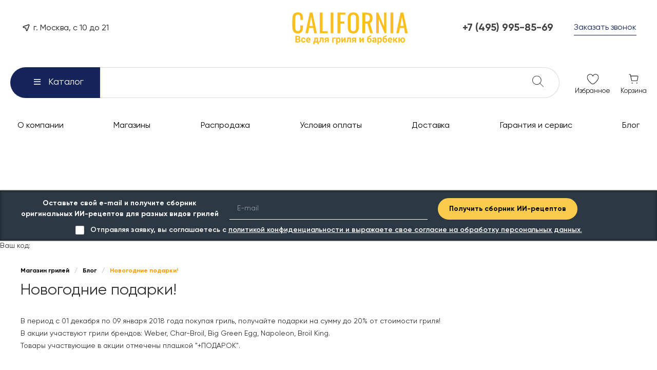

--- FILE ---
content_type: text/html; charset=UTF-8
request_url: https://c-grills.ru/journal/novosti/novogodnie-podarki/
body_size: 675726
content:
<!DOCTYPE html>
<html lang="ru">
    <head>
                <title>Новогодние подарки! - магазин &quot;Калифорния Грили &amp; Барбекю&quot;</title>
        <meta http-equiv="Content-Type" content="text/html; charset=UTF-8" />
<meta name="description" content="В период с 01 декабря по 09 января 2018 года покупая гриль, получайте подарки на сумму до 20% от стоимости гриля!" />
<script data-skip-moving="true">(function(w, d, n) {var cl = "bx-core";var ht = d.documentElement;var htc = ht ? ht.className : undefined;if (htc === undefined || htc.indexOf(cl) !== -1){return;}var ua = n.userAgent;if (/(iPad;)|(iPhone;)/i.test(ua)){cl += " bx-ios";}else if (/Windows/i.test(ua)){cl += ' bx-win';}else if (/Macintosh/i.test(ua)){cl += " bx-mac";}else if (/Linux/i.test(ua) && !/Android/i.test(ua)){cl += " bx-linux";}else if (/Android/i.test(ua)){cl += " bx-android";}cl += (/(ipad|iphone|android|mobile|touch)/i.test(ua) ? " bx-touch" : " bx-no-touch");cl += w.devicePixelRatio && w.devicePixelRatio >= 2? " bx-retina": " bx-no-retina";if (/AppleWebKit/.test(ua)){cl += " bx-chrome";}else if (/Opera/.test(ua)){cl += " bx-opera";}else if (/Firefox/.test(ua)){cl += " bx-firefox";}ht.className = htc ? htc + " " + cl : cl;})(window, document, navigator);</script>


<link href="/bitrix/js/ui/design-tokens/dist/ui.design-tokens.min.css?173882431023463" type="text/css"  rel="stylesheet" />
<link href="/bitrix/js/ui/fonts/opensans/ui.font.opensans.min.css?16974324992320" type="text/css"  rel="stylesheet" />
<link href="/bitrix/js/main/popup/dist/main.popup.bundle.min.css?173882446126589" type="text/css"  rel="stylesheet" />
<link href="/bitrix/cache/css/s1/universe_s1/page_0a0a64c8531882422b5034bb2ef50840/page_0a0a64c8531882422b5034bb2ef50840_v1.css?176895312814916" type="text/css"  rel="stylesheet" />
<link href="/bitrix/cache/css/s1/universe_s1/template_9db53b0e7991bd0382138807d964e02a/template_9db53b0e7991bd0382138807d964e02a_v1.css?1768952271927089" type="text/css"  data-template-style="true" rel="stylesheet" />




<style>@font-face {font-family: 'Gilroy';font-weight: 100;font-style: normal;src: url('/upload/intec/constructor/fonts/f11/yol0fi1h59mhlujqykfj8ccc76bn0niu.eot#iefix');src: url('/upload/intec/constructor/fonts/f11/yol0fi1h59mhlujqykfj8ccc76bn0niu.eot#iefix') format('embedded-opentype'), url('/upload/intec/constructor/fonts/2a4/n35fvpnt3ymlxw52bsv59vy2n0qmtlut.woff2') format('woff2'), url('/upload/intec/constructor/fonts/1fb/du9fs4ih7t19jbojcgjcse95hzx40cok.woff') format('woff'), url('/upload/intec/constructor/fonts/f9b/tdw6qvkrp33dxifzpz8dl3qrp6dwgdlg.ttf') format('truetype'); }@font-face {font-family: 'Gilroy';font-weight: 100;font-style: italic;src: url('/upload/intec/constructor/fonts/461/2oswgpa7wtb5kfbj8kkqchcrhsyffldd.eot#iefix');src: url('/upload/intec/constructor/fonts/461/2oswgpa7wtb5kfbj8kkqchcrhsyffldd.eot#iefix') format('embedded-opentype'), url('/upload/intec/constructor/fonts/e44/6pj1jrmy3umm6v4pgoa1s0yz5mmxamgx.woff2') format('woff2'), url('/upload/intec/constructor/fonts/799/t7z88pul5dlizazn4wp36p3cgwzlsvrl.woff') format('woff'), url('/upload/intec/constructor/fonts/a4a/clxnihykva0576tfw5qftph35zr7mqkl.ttf') format('truetype'); }@font-face {font-family: 'Gilroy';font-weight: 200;font-style: normal;src: url('/upload/intec/constructor/fonts/95d/0p966469hcd7w96lmwd3rhznrlh6znec.eot#iefix');src: url('/upload/intec/constructor/fonts/95d/0p966469hcd7w96lmwd3rhznrlh6znec.eot#iefix') format('embedded-opentype'), url('/upload/intec/constructor/fonts/e2a/rvkbu2a6910xyp9bau51wjnfo6tmu6k0.woff2') format('woff2'), url('/upload/intec/constructor/fonts/cd4/x89uqo2iaivyfqtsgcrzbw8hgw49nrgg.woff') format('woff'), url('/upload/intec/constructor/fonts/27c/2wsyjcr2i1u4brlalkwhta19hcnceerc.ttf') format('truetype'); }@font-face {font-family: 'Gilroy';font-weight: 200;font-style: italic;src: url('/upload/intec/constructor/fonts/e49/1m9pxl89wb4xstu4nawlr2y1wg8veuet.eot#iefix');src: url('/upload/intec/constructor/fonts/e49/1m9pxl89wb4xstu4nawlr2y1wg8veuet.eot#iefix') format('embedded-opentype'), url('/upload/intec/constructor/fonts/f19/9dt5pu6j23kl4ggchfsgdfg55aqs5jmn.woff2') format('woff2'), url('/upload/intec/constructor/fonts/156/t718txbrudf4vtgut3s4bfkx7bpxe4vz.woff') format('woff'), url('/upload/intec/constructor/fonts/f77/9imlg5dhbdcgmkoqqmd3lyqzwlerq1an.ttf') format('truetype'); }@font-face {font-family: 'Gilroy';font-weight: 300;font-style: normal;src: url('/upload/intec/constructor/fonts/83c/iyhzdi3nvj99jg5uvxxp005m5lfdo1c6.eot#iefix');src: url('/upload/intec/constructor/fonts/83c/iyhzdi3nvj99jg5uvxxp005m5lfdo1c6.eot#iefix') format('embedded-opentype'), url('/upload/intec/constructor/fonts/170/27r3i6khgsnl1mh293cxyc7ya0w3baba.woff2') format('woff2'), url('/upload/intec/constructor/fonts/bc1/8bhd435q68k81cqx9c4bxiql4bs17pj4.woff') format('woff'), url('/upload/intec/constructor/fonts/22b/3868s7f10e9gw8d8bjsmcrz6iojw4ipp.ttf') format('truetype'); }@font-face {font-family: 'Gilroy';font-weight: 300;font-style: italic;src: url('/upload/intec/constructor/fonts/cf5/1hmshie0zl3n8ki6rz0go40alo1t1ip2.eot#iefix');src: url('/upload/intec/constructor/fonts/cf5/1hmshie0zl3n8ki6rz0go40alo1t1ip2.eot#iefix') format('embedded-opentype'), url('/upload/intec/constructor/fonts/88f/2hfnqgumzfbac33cq88agmuzzgmxy94n.woff2') format('woff2'), url('/upload/intec/constructor/fonts/db3/dgtul98h99ghc0yujq095sj37asktkcv.woff') format('woff'), url('/upload/intec/constructor/fonts/7bf/9i599bijkgmde9zshe1qqlg1777cmz40.ttf') format('truetype'); }@font-face {font-family: 'Gilroy';font-weight: 400;font-style: normal;src: url('/upload/intec/constructor/fonts/efe/fszy555j0rh6926m9foqx7lo6drhmcow.eot#iefix');src: url('/upload/intec/constructor/fonts/efe/fszy555j0rh6926m9foqx7lo6drhmcow.eot#iefix') format('embedded-opentype'), url('/upload/intec/constructor/fonts/ff9/d59m42u9ethk829ie15yukfmmjh2ngs3.woff2') format('woff2'), url('/upload/intec/constructor/fonts/f45/6fhmfmcxso3gmrij0jtx7nl7okte8l0u.woff') format('woff'), url('/upload/intec/constructor/fonts/94a/9gbn3l4xsd1e2cswwwl96y9lb2dhnw3g.ttf') format('truetype'); }@font-face {font-family: 'Gilroy';font-weight: 400;font-style: italic;src: url('/upload/intec/constructor/fonts/b4e/g7yf19jehwyjhh0kbwvpty3yiks9mjyc.eot#iefix');src: url('/upload/intec/constructor/fonts/b4e/g7yf19jehwyjhh0kbwvpty3yiks9mjyc.eot#iefix') format('embedded-opentype'), url('/upload/intec/constructor/fonts/1e3/41sp7ndh908splpfwv274uk786m710t1.woff2') format('woff2'), url('/upload/intec/constructor/fonts/b5d/9knjtp0a772lo5mtz0bqollhlzl8j1pj.woff') format('woff'), url('/upload/intec/constructor/fonts/27c/ximwq82r0tkrgid66n2xpifk4pewpziq.ttf') format('truetype'); }@font-face {font-family: 'Gilroy';font-weight: 500;font-style: normal;src: url('/upload/intec/constructor/fonts/38d/ejuk5iawf3igziq831uvozc7ddmfqjj1.eot#iefix');src: url('/upload/intec/constructor/fonts/38d/ejuk5iawf3igziq831uvozc7ddmfqjj1.eot#iefix') format('embedded-opentype'), url('/upload/intec/constructor/fonts/c99/ocdbvhqzy3a8wgvjn00jk1zag6epq5zv.woff2') format('woff2'), url('/upload/intec/constructor/fonts/6db/f2tzgzo4ny8wyavqnprwdrhid8pescmo.woff') format('woff'), url('/upload/intec/constructor/fonts/419/psnouj8rgwcw5cv4pui11c0eunwmxwnd.ttf') format('truetype'); }@font-face {font-family: 'Gilroy';font-weight: 500;font-style: italic;src: url('/upload/intec/constructor/fonts/4f2/9fz8bcf8t5ibzyc512g5xe33znm3bz4b.eot#iefix');src: url('/upload/intec/constructor/fonts/4f2/9fz8bcf8t5ibzyc512g5xe33znm3bz4b.eot#iefix') format('embedded-opentype'), url('/upload/intec/constructor/fonts/9be/f03sua3vhp93601jymwu1bfyhsk547eq.woff2') format('woff2'), url('/upload/intec/constructor/fonts/d75/809yv4juwe3mba6qx8qx8u73vy08i3u9.woff') format('woff'), url('/upload/intec/constructor/fonts/6c6/mzkk473sot8vbpi1acojacotzjrary89.ttf') format('truetype'); }@font-face {font-family: 'Gilroy';font-weight: 600;font-style: normal;src: url('/upload/intec/constructor/fonts/2d0/tuik5uoz1jm0073m0sveb0j79sod99oe.eot#iefix');src: url('/upload/intec/constructor/fonts/2d0/tuik5uoz1jm0073m0sveb0j79sod99oe.eot#iefix') format('embedded-opentype'), url('/upload/intec/constructor/fonts/731/7mvceae5ftk45pqbxm8fk033xllqgx5t.woff2') format('woff2'), url('/upload/intec/constructor/fonts/984/ixnz81b6x49apxf3bgu1sxomlispz0nn.woff') format('woff'), url('/upload/intec/constructor/fonts/037/2pozpm57p7drftjzkn1xch9fttchdi6t.ttf') format('truetype'); }@font-face {font-family: 'Gilroy';font-weight: 600;font-style: italic;src: url('/upload/intec/constructor/fonts/f39/tb32wqjnv4yi2abcr11pi2x8p2d17mqn.eot#iefix');src: url('/upload/intec/constructor/fonts/f39/tb32wqjnv4yi2abcr11pi2x8p2d17mqn.eot#iefix') format('embedded-opentype'), url('/upload/intec/constructor/fonts/993/25vcdjp91r3pcrastfx5ln4woocf2ody.woff2') format('woff2'), url('/upload/intec/constructor/fonts/66e/2fdz59fh94ci3ry77j78yso3q3dsdhee.woff') format('woff'), url('/upload/intec/constructor/fonts/f63/oz3gho0s7a8nvs0oa541rowyxe5a24co.ttf') format('truetype'); }@font-face {font-family: 'Gilroy';font-weight: 700;font-style: normal;src: url('/upload/intec/constructor/fonts/229/8mtsydtzeoje9xrjgrqrhmcc6qpx2zly.eot#iefix');src: url('/upload/intec/constructor/fonts/229/8mtsydtzeoje9xrjgrqrhmcc6qpx2zly.eot#iefix') format('embedded-opentype'), url('/upload/intec/constructor/fonts/34e/oeyijzg5p15i321ojoohhfi87pxuyk9n.woff2') format('woff2'), url('/upload/intec/constructor/fonts/d83/jka873itz92hmnpkuz4aaskplrrdpdi2.woff') format('woff'), url('/upload/intec/constructor/fonts/07b/nc3e6m26sbsarznc823sgrnib9bism0n.ttf') format('truetype'); }@font-face {font-family: 'Gilroy';font-weight: 700;font-style: italic;src: url('/upload/intec/constructor/fonts/db0/scxe9sy7b8feyis343yd6byj2xbl31rx.eot#iefix');src: url('/upload/intec/constructor/fonts/db0/scxe9sy7b8feyis343yd6byj2xbl31rx.eot#iefix') format('embedded-opentype'), url('/upload/intec/constructor/fonts/4d9/nvs8ayt2qt7vuhmwrdxqcmh7aq9qi5fl.woff2') format('woff2'), url('/upload/intec/constructor/fonts/73f/sdozy26qtute3w6elczz7oqzh1e9e8f9.woff') format('woff'), url('/upload/intec/constructor/fonts/8b9/opqbbrtueyg4ilj9bh4n497644b1971l.ttf') format('truetype'); }@font-face {font-family: 'Gilroy';font-weight: 800;font-style: normal;src: url('/upload/intec/constructor/fonts/07b/nc3e6m26sbsarznc823sgrnib9bism0n.ttf#iefix') format('truetype'); }@font-face {font-family: 'Gilroy';font-weight: 800;font-style: italic;src: url('/upload/intec/constructor/fonts/8b9/opqbbrtueyg4ilj9bh4n497644b1971l.ttf#iefix') format('truetype'); }@font-face {font-family: 'Gilroy';font-weight: 900;font-style: normal;src: url('/upload/intec/constructor/fonts/b7b/2eofe5z1rlctkbez638sodi8upsz9rpw.ttf#iefix') format('truetype'); }@font-face {font-family: 'Gilroy';font-weight: 900;font-style: italic;src: url('/upload/intec/constructor/fonts/382/l7yq9fujatjx7iay51glaf00hm553fay.ttf#iefix') format('truetype'); }</style>
<style>.intec-cl-text {
  color: #fabe1a !important; }

.intec-cl-text-active:active {
  color: #fabe1a !important; }

.intec-cl-text-active.active {
  color: #fabe1a !important; }

.intec-cl-text-focus:focus {
  color: #fabe1a !important; }

.intec-cl-text-hover:hover {
  color: #fabe1a !important; }

.intec-cl-background {
  background-color: #fabe1a !important;
  fill: #fabe1a !important; }

.intec-cl-background-active:active {
  background-color: #fabe1a !important;
  fill: #fabe1a !important; }

.intec-cl-background-focus:focus {
  background-color: #fabe1a !important;
  fill: #fabe1a !important; }

.intec-cl-background-hover:hover {
  background-color: #fabe1a !important;
  fill: #fabe1a !important; }

.intec-cl-background-dark {
  background-color: #dca305 !important;
  fill: #dca305 !important; }

.intec-cl-background-dark-active:active {
  background-color: #dca305 !important;
  fill: #dca305 !important; }

.intec-cl-background-dark-focus:focus {
  background-color: #dca305 !important;
  fill: #dca305 !important; }

.intec-cl-background-dark-hover:hover {
  background-color: #dca305 !important;
  fill: #dca305 !important; }

.intec-cl-background-light {
  background-color: #fbcc4c !important;
  fill: #fbcc4c !important; }

.intec-cl-background-light-active:active {
  background-color: #fbcc4c !important;
  fill: #fbcc4c !important; }

.intec-cl-background-light-focus:focus {
  background-color: #fbcc4c !important;
  fill: #fbcc4c !important; }

.intec-cl-background-light-hover:hover {
  background-color: #fbcc4c !important;
  fill: #fbcc4c !important; }

.intec-cl-background-light-40 {
  background-color: #fef7e2 !important;
  fill: #fef7e2 !important; }

.intec-cl-background-light-40-active:active {
  background-color: #fef7e2 !important;
  fill: #fef7e2 !important; }

.intec-cl-background-light-40-focus:focus {
  background-color: #fef7e2 !important;
  fill: #fef7e2 !important; }

.intec-cl-background-light-40-hover:hover {
  background-color: #fef7e2 !important;
  fill: #fef7e2 !important; }

.intec-cl-border {
  border-color: #fabe1a !important; }

.intec-cl-border-light {
  border-color: #fbcc4c !important; }

.intec-cl-border-active:active {
  border-color: #fabe1a !important; }

.intec-cl-border-focus:focus {
  border-color: #fabe1a !important; }

.intec-cl-border-hover:hover {
  border-color: #fabe1a !important; }

.intec-cl-border-light-hover:hover {
  border-color: #fbcc4c !important; }

.intec-cl-text-light {
  color: #fbcc4c !important; }

.intec-cl-text-light-active:active {
  color: #fbcc4c !important; }

.intec-cl-text-light-focus:focus {
  color: #fbcc4c !important; }

.intec-cl-text-light-hover:hover {
  color: #fbcc4c !important; }

.intec-cl-text-dark {
  color: #dca305 !important; }

.intec-cl-text-dark-active:active {
  color: #dca305 !important; }

.intec-cl-text-dark-focus:focus {
  color: #dca305 !important; }

.intec-cl-text-dark-hover:hover {
  color: #dca305 !important; }

.intec-cl-background-light {
  background-color: #fbcc4c !important;
  fill: #fbcc4c !important; }

.intec-cl-background-light-active:active {
  background-color: #fbcc4c !important; }

.intec-cl-background-light-focus:focus {
  background-color: #fbcc4c !important; }

.intec-cl-background-light-hover:hover {
  background-color: #fbcc4c !important; }

.intec-cl-svg svg {
  fill: #fabe1a !important;
  stroke: #fabe1a !important; }

.intec-cl-svg-path-fill svg path {
  fill: #fabe1a !important; }

.intec-cl-svg-path-fill-hover:hover svg path {
  fill: #fabe1a !important; }

.intec-cl-svg-path-stroke svg path, .intec-cl-svg-rect-stroke svg rect {
  stroke: #fabe1a !important; }

.intec-cl-svg-path-stroke-hover:hover svg path {
  stroke: #fabe1a !important; }

.intec-content {
  max-width: 1240px; }

.intec-content .intec-content.intec-content-primary {
  max-width: 1240px; }

html {
  font-size: 14px;
  font-family: "Gilroy", sans-serif; }

.intec-template .intec-template-part.intec-template-part-title, .intec-template .widget .widget-header .widget-title {
  font-size: 24px; }

@media (max-width: 768px) {
  .intec-template .intec-template-part.intec-template-part-title, .intec-template .widget .widget-header .widget-title {
    font-size: 20px; } }

.intec-image-effect {
  opacity: 1;
  -webkit-transition: opacity 350ms ease-in-out;
  -moz-transition: opacity 350ms ease-in-out;
  -ms-transition: opacity 350ms ease-in-out;
  -o-transition: opacity 350ms ease-in-out;
  transition: opacity 350ms ease-in-out; }

.intec-image-effect:hover {
  opacity: 0.5; }

.intec-ui.intec-ui-control-alert.intec-ui-scheme-current {
  color: #fabe1a;
  background-color: #fff9eb;
  border-color: #fef4d7; }

.intec-ui.intec-ui-control-button.intec-ui-scheme-current {
  border-color: #fabe1a;
  background-color: #fabe1a;
  color: #fff; }
  .intec-ui.intec-ui-control-button.intec-ui-scheme-current.intec-ui-mod-transparent {
    background-color: transparent;
    color: #fabe1a; }
  .intec-ui.intec-ui-control-button.intec-ui-scheme-current:hover, .intec-ui.intec-ui-control-button.intec-ui-scheme-current.intec-ui-state-hover, .intec-ui.intec-ui-control-button.intec-ui-scheme-current[data-ui-state="hover"] {
    border-color: #fbcc4c;
    background-color: #fbcc4c;
    color: #fff; }
  .intec-ui.intec-ui-control-button.intec-ui-scheme-current:focus, .intec-ui.intec-ui-control-button.intec-ui-scheme-current.intec-ui-state-focus, .intec-ui.intec-ui-control-button.intec-ui-scheme-current[data-ui-state="focus"] {
    border-color: #fbcc4c;
    background-color: #fbcc4c;
    color: #fff; }
  .intec-ui.intec-ui-control-button.intec-ui-scheme-current:active, .intec-ui.intec-ui-control-button.intec-ui-scheme-current.intec-ui-state-active, .intec-ui.intec-ui-control-button.intec-ui-scheme-current[data-ui-state="active"] {
    border-color: #dca305;
    background-color: #dca305;
    color: #fff; }
  .intec-ui.intec-ui-control-button.intec-ui-scheme-current:disabled, .intec-ui.intec-ui-control-button.intec-ui-scheme-current.intec-ui-state-disabled, .intec-ui.intec-ui-control-button.intec-ui-scheme-current[data-ui-state="disabled"] {
    border-color: #aa7e04;
    background-color: #aa7e04;
    color: #fff; }
  .intec-ui.intec-ui-control-button.intec-ui-scheme-current.intec-ui-mod-link {
    color: #5f5f5f;
    border-color: transparent;
    background-color: transparent; }
    .intec-ui.intec-ui-control-button.intec-ui-scheme-current.intec-ui-mod-link:hover, .intec-ui.intec-ui-control-button.intec-ui-scheme-current.intec-ui-mod-link.intec-ui-state-hover, .intec-ui.intec-ui-control-button.intec-ui-scheme-current.intec-ui-mod-link[data-ui-state="hover"] {
      color: #fbcc4c; }
    .intec-ui.intec-ui-control-button.intec-ui-scheme-current.intec-ui-mod-link:focus, .intec-ui.intec-ui-control-button.intec-ui-scheme-current.intec-ui-mod-link.intec-ui-state-focus, .intec-ui.intec-ui-control-button.intec-ui-scheme-current.intec-ui-mod-link[data-ui-state="focus"] {
      color: #fbcc4c; }
    .intec-ui.intec-ui-control-button.intec-ui-scheme-current.intec-ui-mod-link:active, .intec-ui.intec-ui-control-button.intec-ui-scheme-current.intec-ui-mod-link.intec-ui-state-active, .intec-ui.intec-ui-control-button.intec-ui-scheme-current.intec-ui-mod-link[data-ui-state="active"] {
      color: #dca305; }
    .intec-ui.intec-ui-control-button.intec-ui-scheme-current.intec-ui-mod-link:disabled, .intec-ui.intec-ui-control-button.intec-ui-scheme-current.intec-ui-mod-link.intec-ui-state-disabled, .intec-ui.intec-ui-control-button.intec-ui-scheme-current.intec-ui-mod-link[data-ui-state="disabled"] {
      color: #9f9f9f; }

.intec-ui.intec-ui-control-checkbox.intec-ui-scheme-current.intec-ui-scheme-current .intec-ui-part-selector:before, .intec-ui.intec-ui-control-radiobox.intec-ui-scheme-current.intec-ui-scheme-current .intec-ui-part-selector:before {
  background-color: #fff;
  color: #fff; }
  .intec-ui.intec-ui-control-checkbox.intec-ui-scheme-current.intec-ui-scheme-current input:checked + .intec-ui-part-selector, .intec-ui.intec-ui-control-radiobox.intec-ui-scheme-current.intec-ui-scheme-current input:checked + .intec-ui-part-selector, .intec-ui.intec-ui-control-checkbox.intec-ui-scheme-current.intec-ui-scheme-current.intec-ui-state-checked .intec-ui-part-selector, .intec-ui.intec-ui-control-radiobox.intec-ui-scheme-current.intec-ui-scheme-current.intec-ui-state-checked .intec-ui-part-selector, .intec-ui.intec-ui-control-checkbox.intec-ui-scheme-current.intec-ui-scheme-current[data-ui-state="checked"] .intec-ui-part-selector, .intec-ui.intec-ui-control-radiobox.intec-ui-scheme-current.intec-ui-scheme-current[data-ui-state="checked"] .intec-ui-part-selector {
    border-color: #fabe1a;
    background-color: #fabe1a; }
    .intec-ui.intec-ui-control-checkbox.intec-ui-scheme-current.intec-ui-scheme-current input:checked + .intec-ui-part-selector:before, .intec-ui.intec-ui-control-radiobox.intec-ui-scheme-current.intec-ui-scheme-current input:checked + .intec-ui-part-selector:before, .intec-ui.intec-ui-control-checkbox.intec-ui-scheme-current.intec-ui-scheme-current.intec-ui-state-checked .intec-ui-part-selector:before, .intec-ui.intec-ui-control-radiobox.intec-ui-scheme-current.intec-ui-scheme-current.intec-ui-state-checked .intec-ui-part-selector:before, .intec-ui.intec-ui-control-checkbox.intec-ui-scheme-current.intec-ui-scheme-current[data-ui-state="checked"] .intec-ui-part-selector:before, .intec-ui.intec-ui-control-radiobox.intec-ui-scheme-current.intec-ui-scheme-current[data-ui-state="checked"] .intec-ui-part-selector:before {
      background-color: #fff;
      color: #fff; }
  .intec-ui.intec-ui-control-checkbox.intec-ui-scheme-current.intec-ui-scheme-current:hover .intec-ui-part-selector, .intec-ui.intec-ui-control-radiobox.intec-ui-scheme-current.intec-ui-scheme-current:hover .intec-ui-part-selector, .intec-ui.intec-ui-control-checkbox.intec-ui-scheme-current.intec-ui-scheme-current.intec-ui-state-hover .intec-ui-part-selector, .intec-ui.intec-ui-control-radiobox.intec-ui-scheme-current.intec-ui-scheme-current.intec-ui-state-hover .intec-ui-part-selector, .intec-ui.intec-ui-control-checkbox.intec-ui-scheme-current.intec-ui-scheme-current[data-ui-state="hover"] .intec-ui-part-selector, .intec-ui.intec-ui-control-radiobox.intec-ui-scheme-current.intec-ui-scheme-current[data-ui-state="hover"] .intec-ui-part-selector {
    border-color: #fbcc4c;
    background-color: #f6f6f6; }
    .intec-ui.intec-ui-control-checkbox.intec-ui-scheme-current.intec-ui-scheme-current:hover .intec-ui-part-selector:before, .intec-ui.intec-ui-control-radiobox.intec-ui-scheme-current.intec-ui-scheme-current:hover .intec-ui-part-selector:before, .intec-ui.intec-ui-control-checkbox.intec-ui-scheme-current.intec-ui-scheme-current.intec-ui-state-hover .intec-ui-part-selector:before, .intec-ui.intec-ui-control-radiobox.intec-ui-scheme-current.intec-ui-scheme-current.intec-ui-state-hover .intec-ui-part-selector:before, .intec-ui.intec-ui-control-checkbox.intec-ui-scheme-current.intec-ui-scheme-current[data-ui-state="hover"] .intec-ui-part-selector:before, .intec-ui.intec-ui-control-radiobox.intec-ui-scheme-current.intec-ui-scheme-current[data-ui-state="hover"] .intec-ui-part-selector:before {
      background-color: #fff;
      color: #fff; }
  .intec-ui.intec-ui-control-checkbox.intec-ui-scheme-current.intec-ui-scheme-current input:focus:not(:checked) + .intec-ui-part-selector, .intec-ui.intec-ui-control-radiobox.intec-ui-scheme-current.intec-ui-scheme-current input:focus:not(:checked) + .intec-ui-part-selector, .intec-ui.intec-ui-control-checkbox.intec-ui-scheme-current.intec-ui-scheme-current.intec-ui-state-focus .intec-ui-part-selector, .intec-ui.intec-ui-control-radiobox.intec-ui-scheme-current.intec-ui-scheme-current.intec-ui-state-focus .intec-ui-part-selector, .intec-ui.intec-ui-control-checkbox.intec-ui-scheme-current.intec-ui-scheme-current[data-ui-state="focus"] .intec-ui-part-selector, .intec-ui.intec-ui-control-radiobox.intec-ui-scheme-current.intec-ui-scheme-current[data-ui-state="focus"] .intec-ui-part-selector {
    border-color: #fbcc4c;
    background-color: #f6f6f6; }
    .intec-ui.intec-ui-control-checkbox.intec-ui-scheme-current.intec-ui-scheme-current input:focus:not(:checked) + .intec-ui-part-selector:before, .intec-ui.intec-ui-control-radiobox.intec-ui-scheme-current.intec-ui-scheme-current input:focus:not(:checked) + .intec-ui-part-selector:before, .intec-ui.intec-ui-control-checkbox.intec-ui-scheme-current.intec-ui-scheme-current.intec-ui-state-focus .intec-ui-part-selector:before, .intec-ui.intec-ui-control-radiobox.intec-ui-scheme-current.intec-ui-scheme-current.intec-ui-state-focus .intec-ui-part-selector:before, .intec-ui.intec-ui-control-checkbox.intec-ui-scheme-current.intec-ui-scheme-current[data-ui-state="focus"] .intec-ui-part-selector:before, .intec-ui.intec-ui-control-radiobox.intec-ui-scheme-current.intec-ui-scheme-current[data-ui-state="focus"] .intec-ui-part-selector:before {
      background-color: #fff;
      color: #fff; }
  .intec-ui.intec-ui-control-checkbox.intec-ui-scheme-current.intec-ui-scheme-current:active .intec-ui-part-selector, .intec-ui.intec-ui-control-radiobox.intec-ui-scheme-current.intec-ui-scheme-current:active .intec-ui-part-selector, .intec-ui.intec-ui-control-checkbox.intec-ui-scheme-current.intec-ui-scheme-current.intec-ui-state-active .intec-ui-part-selector, .intec-ui.intec-ui-control-radiobox.intec-ui-scheme-current.intec-ui-scheme-current.intec-ui-state-active .intec-ui-part-selector, .intec-ui.intec-ui-control-checkbox.intec-ui-scheme-current.intec-ui-scheme-current[data-ui-state="active"] .intec-ui-part-selector, .intec-ui.intec-ui-control-radiobox.intec-ui-scheme-current.intec-ui-scheme-current[data-ui-state="active"] .intec-ui-part-selector {
    border-color: #dca305;
    background-color: #dca305; }
    .intec-ui.intec-ui-control-checkbox.intec-ui-scheme-current.intec-ui-scheme-current:active .intec-ui-part-selector:before, .intec-ui.intec-ui-control-radiobox.intec-ui-scheme-current.intec-ui-scheme-current:active .intec-ui-part-selector:before, .intec-ui.intec-ui-control-checkbox.intec-ui-scheme-current.intec-ui-scheme-current.intec-ui-state-active .intec-ui-part-selector:before, .intec-ui.intec-ui-control-radiobox.intec-ui-scheme-current.intec-ui-scheme-current.intec-ui-state-active .intec-ui-part-selector:before, .intec-ui.intec-ui-control-checkbox.intec-ui-scheme-current.intec-ui-scheme-current[data-ui-state="active"] .intec-ui-part-selector:before, .intec-ui.intec-ui-control-radiobox.intec-ui-scheme-current.intec-ui-scheme-current[data-ui-state="active"] .intec-ui-part-selector:before {
      background-color: #fff;
      color: #fff; }

.intec-ui.intec-ui-control-switch.intec-ui-scheme-current.intec-ui-scheme-current input:checked + .intec-ui-part-selector, .intec-ui.intec-ui-control-switch.intec-ui-scheme-current.intec-ui-scheme-current.intec-ui-state-checked .intec-ui-part-selector, .intec-ui.intec-ui-control-switch.intec-ui-scheme-current.intec-ui-scheme-current[data-ui-state="checked"] .intec-ui-part-selector {
  border-color: #fabe1a;
  background-color: #fabe1a; }
  .intec-ui.intec-ui-control-switch.intec-ui-scheme-current.intec-ui-scheme-current input:checked + .intec-ui-part-selector:before, .intec-ui.intec-ui-control-switch.intec-ui-scheme-current.intec-ui-scheme-current.intec-ui-state-checked .intec-ui-part-selector:before, .intec-ui.intec-ui-control-switch.intec-ui-scheme-current.intec-ui-scheme-current[data-ui-state="checked"] .intec-ui-part-selector:before {
    background-color: #fff;
    color: #fff; }
  .intec-ui.intec-ui-control-switch.intec-ui-scheme-current.intec-ui-scheme-current:active .intec-ui-part-selector, .intec-ui.intec-ui-control-switch.intec-ui-scheme-current.intec-ui-scheme-current.intec-ui-state-active .intec-ui-part-selector, .intec-ui.intec-ui-control-switch.intec-ui-scheme-current.intec-ui-scheme-current[data-ui-state="active"] .intec-ui-part-selector {
    border-color: #dca305;
    background-color: #dca305; }
  .intec-ui.intec-ui-control-switch.intec-ui-scheme-current.intec-ui-scheme-current:active .intec-ui-part-selector:before, .intec-ui.intec-ui-control-switch.intec-ui-scheme-current.intec-ui-scheme-current.intec-ui-state-active .intec-ui-part-selector:before, .intec-ui.intec-ui-control-switch.intec-ui-scheme-current.intec-ui-scheme-current[data-ui-state="active"] .intec-ui-part-selector:before {
    background-color: #fff;
    color: #fff; }

.intec-ui.intec-ui-control-numeric.intec-ui-scheme-current .intec-ui-part-increment:hover, .intec-ui.intec-ui-control-numeric.intec-ui-scheme-current .intec-ui-part-decrement:hover {
  color: #fabe1a !important; }

.intec-ui.intec-ui-control-tabs.intec-ui-scheme-current .intec-ui-part-tab:hover, .intec-ui.intec-ui-control-tabs.intec-ui-scheme-current .intec-ui-part-tab[data-active="true"] {
  border-color: #fabe1a; }

.intec-ui.intec-ui-control-tabs.intec-ui-view-1.intec-ui-scheme-current .intec-ui-part-tab[data-active="true"] {
  color: #fabe1a; }

.intec-ui.intec-ui-control-tabs.intec-ui-view-1.intec-ui-scheme-current .intec-ui-part-tab[data-active="true"] *:after {
  background-color: #fabe1a; }

.intec-ui.intec-ui-control-tabs.intec-ui-view-2.intec-ui-scheme-current .intec-ui-part-tab:hover, .intec-ui.intec-ui-control-tabs.intec-ui-view-2.intec-ui-scheme-current .intec-ui-part-tab[data-active="true"] {
  background-color: #fabe1a; }

.intec-ui.intec-ui-control-tabs.intec-ui-view-2.intec-ui-scheme-current .intec-ui-part-tab[data-active="true"] {
  -webkit-box-shadow: 0 6px 18px rgba(250, 190, 26, 0.42);
  -moz-box-shadow: 0 6px 18px rgba(250, 190, 26, 0.42);
  box-shadow: 0 6px 18px rgba(250, 190, 26, 0.42); }

.intec-ui-markup-text, [data-ui-markup="text"] {
  font-size: 14px; }

a, [data-ui-markup="a"], .intec-ui-markup-a {
  color: #fabe1a; }
  a:hover, [data-ui-markup="a"]:hover, .intec-ui-markup-a:hover, a:focus, [data-ui-markup="a"]:focus, .intec-ui-markup-a:focus {
    color: #fbcc4c; }
  a:hover.intec-ui-mod-dashed, [data-ui-markup="a"]:hover.intec-ui-mod-dashed, .intec-ui-markup-a:hover.intec-ui-mod-dashed, a:focus.intec-ui-mod-dashed, [data-ui-markup="a"]:focus.intec-ui-mod-dashed, .intec-ui-markup-a:focus.intec-ui-mod-dashed, a:hover.intec-ui-mod-dotted, [data-ui-markup="a"]:hover.intec-ui-mod-dotted, .intec-ui-markup-a:hover.intec-ui-mod-dotted, a:focus.intec-ui-mod-dotted, [data-ui-markup="a"]:focus.intec-ui-mod-dotted, .intec-ui-markup-a:focus.intec-ui-mod-dotted {
    border-color: #fbcc4c; }
  a:active, [data-ui-markup="a"]:active, .intec-ui-markup-a:active {
    color: #dca305; }
  a:active.intec-ui-mod-dashed, [data-ui-markup="a"]:active.intec-ui-mod-dashed, .intec-ui-markup-a:active.intec-ui-mod-dashed, a:active.intec-ui-mod-dotted, [data-ui-markup="a"]:active.intec-ui-mod-dotted, .intec-ui-markup-a:active.intec-ui-mod-dotted {
    border-color: #dca305; }

blockquote:before, [data-ui-markup="blockquote"]:before, .intec-ui-markup-blockquote:before {
  background-color: #fabe1a; }

ul > li:before, [data-ui-markup="ul"] > [data-ui-markup="li"]:before, .intec-ui-markup-ul > .intec-ui-markup-li:before {
  color: #fabe1a; }

ol > li:before, [data-ui-markup="ol"] > [data-ui-markup="li"]:before, .intec-ui-markup-ol > .intec-ui-markup-li:before {
  color: #fabe1a; }
</style>
<style>.ns-bitrix.c-menu.c-menu-horizontal-1 .menu-item.menu-item-default .menu-submenu .menu-submenu-item:hover > .menu-submenu-item-text, .ns-bitrix.c-menu.c-menu-horizontal-2 .menu-item .menu-submenu .menu-submenu-item:hover > .menu-submenu-item-text, .c-header.c-header-template-1 .widget-view.widget-view-desktop .widget-view-desktop-1 .widget-container-menu .ns-bitrix.c-menu.c-menu-horizontal-1 .menu-item:hover .menu-item-text-wrapper, .c-header.c-header-template-1 .widget-view.widget-view-desktop .widget-view-desktop-1 .widget-container-menu .ns-bitrix.c-menu.c-menu-horizontal-1 .menu-item.menu-item-active .menu-item-text-wrapper, .c-header.c-header-template-1 .widget-view.widget-view-desktop .widget-view-desktop-7 .widget-menu .ns-bitrix.c-menu.c-menu-horizontal-1 .menu-item:hover .menu-item-text-wrapper, .c-header.c-header-template-1 .widget-view.widget-view-desktop .widget-view-desktop-7 .widget-menu .ns-bitrix.c-menu.c-menu-horizontal-1 .menu-item.menu-item-active .menu-item-text-wrapper, .c-header.c-header-template-1 .widget-view.widget-view-desktop .widget-view-desktop-9 .widget-container-menu .ns-bitrix.c-menu.c-menu-horizontal-1 .menu-item:hover .menu-item-text-wrapper, .c-header.c-header-template-1 .widget-view.widget-view-desktop .widget-view-desktop-9 .widget-container-menu .ns-bitrix.c-menu.c-menu-horizontal-1 .menu-item.menu-item-active .menu-item-text-wrapper, .c-header.c-header-template-1 .widget-view.widget-view-fixed .widget-menu .ns-bitrix.c-menu.c-menu-horizontal-1 .menu-wrapper .menu-item:hover .menu-item-text-wrapper, .c-header.c-header-template-1 .widget-view.widget-view-fixed .widget-menu .ns-bitrix.c-menu.c-menu-horizontal-1 .menu-wrapper .menu-item.menu-item-active .menu-item-text-wrapper {
  color: #fabe1a !important; }

.ns-bitrix.c-catalog-section.c-catalog-section-catalog-list-1 .catalog-section-item-purchase-button.catalog-section-item-purchase-button-add[data-basket-state="processing"], .ns-bitrix.c-catalog-section.c-catalog-section-catalog-text-1 .catalog-section-item-purchase-button.catalog-section-item-purchase-button-add[data-basket-state="processing"], .ns-bitrix.c-catalog-element.c-catalog-element-catalog-default-1 .catalog-element-property:before, .ns-bitrix.c-sale-order-ajax.c-sale-order-ajax-simple-1 .radio-inline:hover label:before, .ns-bitrix.c-sale-order-ajax.c-sale-order-ajax-simple-1 .radio-inline.radio-inline-checked label:before, .ns-bitrix.c-sale-order-ajax.c-sale-order-ajax-simple-1 .bx-soa-pp-item-container .bx-soa-pp-company:hover .bx-soa-pp-company-graf-container, .ns-bitrix.c-sale-order-ajax.c-sale-order-ajax-simple-1 .bx-soa-pp-item-container .bx-soa-pp-company.bx-selected .bx-soa-pp-company-graf-container, .ns-intec-universe.c-tags-list.c-tags-list-default .tags-list-item input[type=checkbox]:checked + .tags-list-item-button, .ns-intec-universe.c-tags-list.c-tags-list-default .tags-list-item-button:hover {
  background: #fabe1a !important; }

.ns-bitrix.c-sale-order-ajax.c-sale-order-ajax-simple-1 .bx-sls .quick-location-tag, .ns-bitrix.c-sale-order-ajax.c-sale-order-ajax-simple-1 .bx-slst .quick-location-tag {
  border: 1px solid;
  background: #fff;
  color: #fabe1a; }

.ns-bitrix.c-sale-order-ajax.c-sale-order-ajax-simple-1 .bx-sls .quick-location-tag:hover, .ns-bitrix.c-sale-order-ajax.c-sale-order-ajax-simple-1 .bx-slst .quick-location-tag:hover, .ns-bitrix.c-sale-order-ajax.c-sale-order-ajax-simple-1 .bx-sls .quick-location-tag:focus, .ns-bitrix.c-sale-order-ajax.c-sale-order-ajax-simple-1 .bx-slst .quick-location-tag:focus, .ns-bitrix.c-sale-order-ajax.c-sale-order-ajax-simple-1 .bx-sls .quick-location-tag:active, .ns-bitrix.c-sale-order-ajax.c-sale-order-ajax-simple-1 .bx-slst .quick-location-tag:active {
  border: 1px solid #fabe1a;
  background: #fabe1a;
  color: #fff; }

.ns-bitrix.c-catalog-element.c-catalog-element-catalog-default-1 .catalog-element-gallery-preview[data-active=true], .ns-bitrix.c-catalog-element.c-catalog-element-catalog-default-1 .catalog-element-tab a:hover, .ns-bitrix.c-catalog-element.c-catalog-element-catalog-default-1 .catalog-element-tab[data-active=true] a, .ns-bitrix.c-catalog-element.c-catalog-element-catalog-default-1 .catalog-element-tab a:focus, .ns-bitrix.c-catalog-element.c-catalog-element-catalog-default-1 .catalog-element-tab a:active, .ns-bitrix.c-catalog-element.c-catalog-element-catalog-default-1 .catalog-element-tab.active a, .ns-bitrix.c-catalog-element.c-catalog-element-catalog-default-2 .catalog-element-tab a:hover, .ns-bitrix.c-catalog-element.c-catalog-element-catalog-default-2 .catalog-element-tab a:focus, .ns-bitrix.c-catalog-element.c-catalog-element-catalog-default-2 .catalog-element-tab a:active, .ns-bitrix.c-catalog-element.c-catalog-element-catalog-default-2 .catalog-element-tab.active a, .ns-bitrix.c-sale-order-ajax.c-sale-order-ajax-simple-1 .radio-inline:hover label:before, .ns-bitrix.c-sale-order-ajax.c-sale-order-ajax-simple-1 .radio-inline.radio-inline-checked label:before, .ns-bitrix.c-sale-order-ajax.c-sale-order-ajax-simple-1 .bx-soa-pp-item-container .bx-soa-pp-company:hover .bx-soa-pp-company-graf-container, .ns-bitrix.c-sale-order-ajax.c-sale-order-ajax-simple-1 .bx-soa-pp-item-container .bx-soa-pp-company.bx-selected .bx-soa-pp-company-graf-container, .c-smart-filter.c-smart-filter-horizontal-2 [data-property-type=checkbox-picture] .smart-filter-property-value input:checked + .smart-filter-property-value-picture-wrap, .c-smart-filter.c-smart-filter-horizontal-2 [data-property-type=checkbox-text-picture] .smart-filter-property-value input:checked + .smart-filter-property-value-picture-wrap {
  border-color: #fabe1a !important; }

.ns-bitrix.c-catalog-section.c-catalog-section-catalog-tile-1 .catalog-section-item-purchase-button.catalog-section-item-purchase-button-add[data-basket-state="processing"] {
  background: #fbcc4c !important; }
/** Old **/
.sale-icons a.sale-icons-item:hover .sale-icons-icon, .sale-icons a.sale-icons-item.hover .sale-icons-icon, .sale-icons a.sale-icons-item:active .sale-icons-icon, .sale-icons a.sale-icons-item.active .sale-icons-icon, .intec-sections-tile > div:hover .intec-section-name, .menu.menu-horizontal .menu-item.menu-item-default .menu-submenu .menu-submenu-item:hover > .menu-submenu-item-text, .widget-catalog-categories .widget-catalog-categories-tabs .widget-catalog-categories-tab a:hover, .widget-catalog-categories .widget-catalog-categories-tabs .widget-catalog-categories-tab.active a, .c-widget.c-widget-products-1 .widget-tab:hover .widget-tab-text, .c-widget.c-widget-products-1 .widget-tab.active .widget-tab-text, .widget-catalog-categories .widget-catalog-categories-desktop .widget-catalog-categories-navigation .widget-catalog-categories-navigation-next:hover, .widget-catalog-categories .widget-catalog-categories-desktop .widget-catalog-categories-navigation .widget-catalog-categories-navigation-previous:hover, .widget-reviews .widget-reviews-view.widget-reviews-view-slider .widget-reviews-navigation .widget-reviews-navigation-next:hover, .widget-reviews .widget-reviews-view.widget-reviews-view-slider .widget-reviews-navigation .widget-reviews-navigation-previous:hover, .widget-news .widget-news-view.widget-news-view-extend .widget-news-navigation .widget-news-navigation-next:hover, .widget-news .widget-news-view.widget-news-view-extend .widget-news-navigation .widget-news-navigation-previous:hover, .footer-menu a.child-link.active, .bx-filter .bx-filter-popup-result a, .intec-sections-list .intec-section-name:hover, .intec-sections-list .intec-subsection:hover, .intec-sections-list .intec-subsection:hover span, .intec-catalog-section-tile .price-block .element-buys, .intec-catalog-section .element-properties li, .intec-item-detail .show-all-characteristics, .contacts .contacts-offices .contacts-office .contacts-information-section.contacts-contacts .contacts-email a:hover .active.widget-reviews .widget-reviews-mobile .widget-reviews-view.widget-reviews-view-blocks-2 .widget-reviews-item .widget-reviews-item-header .widget-reviews-item-name, .bx_compare .table_compare table tr td a, .news-list-filter .news-list-filter-button.news-list-filter-button-active, .news-list-filter .news-list-filter-button:hover, .bx_ordercart .bx_ordercart_order_table_container tbody td.control .delay-item:hover, .bx_ordercart .bx_ordercart_order_table_container tbody td.control .to-cart-item:hover, .bx-soa-editstep, .bx-soa-item-title a, .subscribe-block .email-block-subscribe .subscribe-info:before, .widget-reviews .widget-reviews-mobile .widget-reviews-view.widget-reviews-view-blocks-2 .widget-reviews-item .widget-reviews-item-header .widget-reviews-item-name, .intec-certificates.desktop-template.template-tiles .intec-certificates_item:hover .intec-certificates_name, .intec-sections-tile-1 > div:hover .intec-section-name, .intec-certificates.desktop-template.template-tiles .intec-certificates_item:hover .intec-certificates_name, .header .header-desktop .header-content .header-content-menu .menu.menu-horizontal .menu-wrapper .menu-item:hover .menu-item-text .menu-item-text-wrapper, .header .header-desktop .header-content .header-content-menu .menu.menu-horizontal .menu-wrapper .menu-item.menu-item-active .menu-item-text .menu-item-text-wrapper, .intec-item-detail .item-bind-items .item-bind-items-list .owl-nav .owl-prev:hover, .intec-item-detail .item-bind-items .item-bind-items-list .owl-nav .owl-next:hover, .bx-filter .bx-filter-popup-result a, .intec-panel-sort .sort-value.sort-state-active a, .header.with-banner .header-desktop .header-static .header-content .header-content-phone .header-content-phone-call .header-content-phone-call-wrapper:hover, .header.with-banner[data-banner-color=black] .header-desktop .header-info .header-info-button:hover .header-info-button-text, .header.with-banner[data-banner-color=black] .header-desktop .header-static .header-content .header-info-button:hover .header-info-button-text, .header.with-banner[data-banner-color=black] .header-static .intec-search-icon:hover, .header.with-banner[data-banner-color=white] .header-desktop .header-info .header-info-social:hover, .header.with-banner .header-desktop .header-static .menu.menu-horizontal .menu-item:hover .menu-item-text:hover, .header.with-banner .header-desktop .header-static .menu.menu-horizontal .menu-item.menu-item-active .menu-item-text, .header .header-desktop .header-static .header-info .header-info-button .header-info-button-icon, .header .header-desktop .header-static .header-content .header-info-button .header-info-button-icon, .c-rate.c-rate-template-1 .owl-carousel .owl-nav .owl-next:hover, .c-rate.c-rate-template-1 .owl-carousel .owl-nav .owl-prev:hover, .c-certificates.c-certificates-template-1 .widget-element:hover .widget-element-name, .c-header.c-header-template-1[data-transparent = 'false'] .widget-view.widget-view-desktop .widget-panel .ns-bitrix.c-search-title.c-search-title-popup-1 .search-title-button:hover .search-title-button-icon, .c-header.c-header-template-1[data-transparent = 'false'] .widget-view.widget-view-desktop .widget-panel .ns-bitrix.c-search-title.c-search-title-popup-1 .search-title-button:hover .search-title-button-text, .c-header.c-header-template-1[data-transparent = 'false'] .widget-view.widget-view-desktop .widget-panel .widget-panel-button:hover .widget-panel-button-icon, .c-header.c-header-template-1[data-transparent = 'false'] .widget-view.widget-view-desktop .widget-panel .widget-panel-button:hover .widget-panel-button-text {
  color: #fabe1a !important; }

.ns-bitrix.c-catalog-element.c-catalog-element-catalog-default-1 .catalog-element-gallery-picture[data-active=true], .widget-catalog-categories .widget-catalog-categories-tabs .widget-catalog-categories-tab a:hover, .widget-catalog-categories .widget-catalog-categories-tabs .widget-catalog-categories-tab.active a, .widget-catalog-categories .widget-catalog-categories-dots .owl-dot.active, .c-widget.c-widget-products-1 .widget-tab:hover .widget-tab-text, .c-widget.c-widget-products-1 .widget-tab.active .widget-tab-text, .c-widget.c-widget-products-1 .owl-dots .owl-dot.active, .c-widget.c-widget-products-2 .owl-dots .owl-dot.active, .c-rate.c-rate-template-1 .owl-carousel .owl-dot.active, .news-list-slider .slider-dots .owl-dot .slider-dot:hover, .news-list-slider .slider-dots .owl-dot.active .slider-dot, .intec-item-detail .slider-item.active, .bx_compare .bx_sort_container .sortbutton.current, .bx_compare .bx_sort_container .sortbutton:hover, .bx_ordercart .bx_sort_container a.current, .bx-soa-section.bx-selected, .bx-soa-pp-company.bx-selected .bx-soa-pp-company-graf-container, .news-list-slider-cb .slider-dots .owl-dot .slider-dot:hover, .news-list-slider-cb .slider-dots .owl-dot.active .slider-dot, .ns-bitrix.c-catalog-section.c-catalog-section-catalog-tile-2 .catalog-section-item-offers-property-extended-value[data-state=selected] .catalog-section-item-offers-property-extended-value-image {
  border-color: #fabe1a !important; }

.arrow-right {
  border-right: 25px solid #fabe1a !important; }

.sale-icons a.sale-icons-item:hover .sale-icons-count, .sale-icons a.sale-icons-item.hover .sale-icons-count, .sale-icons a.sale-icons-item:active .sale-icons-count, .sale-icons a.sale-icons-item.active .sale-icons-count, .widget-catalog-categories .widget-catalog-categories-dots .owl-dot.active, .c-widget.c-widget-products-1 .owl-dots .owl-dot.active, .c-widget.c-widget-products-2 .owl-dots .owl-dot.active, .c-rate.c-rate-template-1 .owl-carousel .owl-dot.active, .intec-news-sections.template-chess .intec-news-sections_item:hover .intec-news-sections_name, .intec-news-sections.template-puzzle .intec-news-sections_item:hover .intec-news-sections_name, .intec-news-sections.template-tiles .intec-news-sections_item:hover .intec-news-sections_name, input[type=checkbox]:checked + span, .ask-question-container .ask-question-title:after {
  background-color: #dca305; }

.intec-catalog-section-tile .price-block .element-buys.active, .intec-catalog-section-tile .price-block .element-buys.added, .share-products-block .products-element .price-block .price .element-buy.active, .news-list-slider .slider-dots .owl-dot.active .slider-dot, .bx-filter .body-filter .bx-filter-parameters-box .bx-filter-popup-result, .news-list-slider .slider-dots .owl-dot .slider-dot:hover, .intec-item-detail .properties-list > li:before, .news-list-slider:hover .slider-wrapper .owl-nav .owl-prev:hover, .news-list-slider:hover .slider-wrapper .owl-nav .owl-next:hover, .widget-reviews .widget-reviews-view.widget-reviews-view-slider .widget-reviews-dots .owl-dot.active, .widget-news .widget-news-view.widget-news-view-extend .widget-news-dots .owl-dot.active, .owl-carusel-gallery.owl-theme .owl-dots .owl-dot.active span, .owl-carusel-gallery.owl-theme .owl-dots .owl-dot:hover span, .carusel-products.owl-theme .owl-dots .owl-dot.active span, .carusel-products.owl-theme .owl-dots .owl-dot:hover span, .widget-flying-basket .flying-basket-mobile-buttons-wrap .flying-basket_button_count, .bx_forgotpassword_page .description:before, .bx_registration_page .registration-info:before, .news-list-slider-cb:hover .slider-wrapper .owl-nav .owl-prev:hover, .news-list-slider-cb:hover .slider-wrapper .owl-nav .owl-next:hover, .news-list-slider-cb .slider-dots .owl-dot .slider-dot:hover, .news-list-slider-cb .slider-dots .owl-dot.active .slider-dot, .subscribe-block .checkbox input[type=checkbox]:checked + label:after, .news-list.news-list-blocks-2 .news-list-item.news-list-item-first .news-list-item-wrapper:hover .news-list-name-wrapper, .binded-products .owl-dots .owl-dot.active, .binded-products .owl-dots .owl-dot:hover, .loading-container.active, .c-categories.c-categories-template-3 .widget-element:hover .widget-element-name-wrapper, .c-smart-filter.c-smart-filter-horizontal-1 [data-property-type='checkbox'] input[type=checkbox]:checked + span, .c-smart-filter.c-smart-filter-vertical-1 [data-property-type=checkbox][data-property-view=default] .smart-filter-property-value input:checked + .smart-filter-property-value-text, .c-smart-filter.c-smart-filter-vertical-1 [data-property-type=checkbox][data-property-view=block] .smart-filter-property-value input:checked + .smart-filter-property-value-text, .c-smart-filter.c-smart-filter-vertical-1 [data-property-type=checkbox][data-property-view=tile] .smart-filter-property-value input:checked + .smart-filter-property-value-text, .c-smart-filter.c-smart-filter-horizontal-1 [data-property-type=checkbox] .smart-filter-property-value input:checked + .smart-filter-property-value-text, .c-smart-filter.c-smart-filter-vertical-1 [data-property-type=checkbox-text-picture] input:checked + .smart-filter-property-value-text-picture, .ns-intec-universe.basket-lite.basket-lite-template-1 .basket-lite-mobile-button-count {
  background-color: #fabe1a !important; }

.contacts .contacts-offices .contacts-office .contacts-information-section.contacts-contacts .contacts-email a, .widget-reviews .widget-reviews-view.widget-reviews-view-slider .widget-reviews-dots .owl-dot.active, .widget-news .widget-news-view.widget-news-view-extend .widget-news-dots .owl-dot.active, .checkbox input[type=checkbox]:checked + label:after, .intec-item-detail .sku-property-value:hover, .intec-item-detail .sku-property-value.active, .news-list-slider-cb .slider-dots .owl-dot .slider-dot:hover, .news-list-slider-cb .slider-dots .owl-dot.active .slider-dot, .binded-products .owl-dots .owl-dot.active, .binded-products .owl-dots .owl-dot:hover, .c-smart-filter.c-smart-filter-horizontal-1 [data-property-type=checkbox] .smart-filter-property-value input:checked + .smart-filter-property-value-text {
  border-color: #fabe1a !important; }

.widget-articles-content .widget-articles .element-big:hover .element-wrapper .header span {
  background-color: #fabe1a !important; }

.c-services.c-services-template-3 .widget-element-text-wrapper, .c-advantages.c-advantages-template-4 .widget-element-name:hover .widget-element-name-wrap, .c-services.c-services-template-5 .widget-element .widget-element-name-text {
  -webkit-box-shadow: -5px 0 0 5px #fabe1a, 5px 0 0 5px #fabe1a !important;
  -moz-box-shadow: -5px 0 0 5px #fabe1a, 5px 0 0 5px #fabe1a !important;
  box-shadow: -5px 0 0 5px #fabe1a, 5px 0 0 5px #fabe1a !important; }

.c-advantages.c-advantages-template-4 .widget-element-name:hover .widget-element-name-wrap, .c-categories.c-categories-template-6 .widget-element:hover .widget-element-name {
  background: #fabe1a !important; }

.c-categories.c-categories-template-8 .widget-element:hover .widget-element-name {
  background: #fabe1a !important; }

.c-shares.c-shares-template-3 .widget-element .widget-element-name-wrapper-2 {
  -webkit-box-shadow: -5px 0 0 5px #fabe1a, 5px 0 0 5px #fabe1a !important;
  -moz-box-shadow: -5px 0 0 5px #fabe1a, 5px 0 0 5px #fabe1a !important;
  box-shadow: -5px 0 0 5px #fabe1a, 5px 0 0 5px #fabe1a !important;
  background: #fabe1a !important; }

.c-advantages.c-advantages-template-11 .widget-item:hover .widget-item-counter {
  color: #fabe1a !important; }

.widget.c-advantages.c-advantages-template-32 .circles-valueStroke {
  stroke: #fabe1a !important; }

.widget.c-stages.c-stages-template-5 .widget-item-wrap:hover .widget-item-name-count {
  background: #fabe1a !important; }

.ns-bitrix.c-sale-order-ajax.c-sale-order-ajax-simple-1 .bx-pagination li.bx-active a span {
  background: #fabe1a !important;
  color: #fff; }

.ns-bitrix.c-catalog-element.c-catalog-element-catalog-default-5 [data-role="measures.select.value"].active span, .ns-bitrix.c-catalog-element.c-catalog-element-catalog-default-5 [data-role="measures.select.value"]:hover span {
  background: #fef7e2; }
</style>



            
            <!-- Yandex.Metrika counter -->
            
            <!-- /Yandex.Metrika counter -->
                    
        
        <meta name="viewport" content="initial-scale=1.0, width=device-width">
        <meta name="cmsmagazine" content="79468b886bf88b23144291bf1d99aa1c" />
        <meta name="og:type" content="website" />
        <meta name="og:title" content="Новогодние подарки!" />
        <meta name="og:description" content="В период с 01 декабря по 09 января 2018 года покупая гриль, получайте подарки на сумму до 20% от стоимости гриля!" />
        <meta name="og:image" content="https://c-grills.ru/upload/iblock/aeb/1ire1kts0xps198b9s6somf2u2sduae4.png" />
        <meta name="og:url" content="https://c-grills.ru/journal/novosti/novogodnie-podarki/" />
        <link rel="shortcut icon" href="/favicon.ico" type="image/x-icon">
        <link rel="apple-touch-icon" href="/favicon.png">
        <link rel="preconnect" href="https://fonts.googleapis.com">
        <link rel="preconnect" href="https://fonts.gstatic.com" crossorigin>
        <link href="https://fonts.googleapis.com/css2?family=Oswald:wght@200;300;400;500;600;700&display=swap" rel="stylesheet">
                <!-- AnyQuery -->
<link rel="preconnect" href="https://cdn.diginetica.net/">
<link rel="preconnect" href="https://tracking.diginetica.net/">
<link rel="preconnect" href="https://tracking-app.diginetica.net/">
<script type="text/javascript" data-skip-moving="true">
    var digiScript = document.createElement('script');
    digiScript.src = '//cdn.diginetica.net/8606/client.js';
    digiScript.defer = true;
    digiScript.async = true;
    document.head.appendChild(digiScript);
</script>

<!-- Top.Mail.Ru counter -->
<script type="text/javascript" data-skip-moving="true">
    var _tmr = window._tmr || (window._tmr = []);
    _tmr.push({id: "3581727", type: "pageView", start: (new Date()).getTime()});
    (function (d, w, id) {
        if (d.getElementById(id)) return;
        var ts = d.createElement("script"); ts.type = "text/javascript"; ts.async = true; ts.id = id;
        ts.src = "https://top-fwz1.mail.ru/js/code.js";
        var f = function () {var s = d.getElementsByTagName("script")[0]; s.parentNode.insertBefore(ts, s);};
        if (w.opera == "[object Opera]") { d.addEventListener("DOMContentLoaded", f, false); } else { f(); }
    })(document, window, "tmr-code");
</script>
<!-- /Top.Mail.Ru counter -->                    </head>
    <body class="public intec-adaptive">
        <!-- Top.Mail.Ru counter -->
<noscript><div><img src="https://top-fwz1.mail.ru/counter?id=3581727;js=na" style="position:absolute;left:-9999px;" alt="Top.Mail.Ru" /></div></noscript>
<!-- /Top.Mail.Ru counter -->                        <div class="intec-template" data-background-show="false" data-editor="false" data-flat="top">    <div class="intec-template-layout intec-content-wrap" data-name="wide">        <div class="intec-template-layout-header" data-global-role="header">            <div class="intec-template-layout-header-wrapper">                            <!--'start_frame_cache_HfGXzP'-->            <div id="i-0-intec-universe-sale-basket-small-notifications-1-gnX3eXzf-oeb" class="ns-intec-universe c-sale-basket-small c-sale-basket-small-notifications-1">
                <div class="sale-basket-small-content">
                    <div class="sale-basket-small-products" data-role="container">
                                            </div>
                </div>
            </div>
        <!--'end_frame_cache_HfGXzP'-->    <div id="i-1-intec-universe-main-widget-navigation-button-top-Hs1AKBAvoqYN" class="widget c-widget c-widget-navigation-button-top">    <div class="widget-button intec-ui intec-ui-control-button intec-ui-scheme-current" data-role="button" style="">        <div class="widget-button-wrapper">
            <svg width="12" height="17" viewBox="0 0 12 17" fill="none" xmlns="http://www.w3.org/2000/svg">
                <path d="M11 6L6 1L1 6" fill="none" stroke-width="1.5" stroke-linecap="round" stroke-linejoin="round" />
                <path d="M6 16V1" fill="none" stroke-width="1.5" stroke-linecap="round" stroke-linejoin="round" />
            </svg>
        </div>
    </div>    
</div><!--'start_frame_cache_crjhkI'--><div id="i-2-intec-universe-main-panel-template-1-jQWE3mrLp0O2" class="widget c-panel c-panel-template-1" data-svg-mode="fill">    <div class="intec-content intec-content-primary">
        <div class="scrollbar scrollbar-inner" data-role="scrollbar">
            <div class="widget-body intec-grid intec-grid-a-v-start">
                                    <div class="widget-item-container intec-grid-item-5 intec-grid-item-400-4" data-active="false" data-icon="true">                        <a id="bx_1704906373_i-2-intec-universe-main-panel-template-1-jQWE3mrLp0O2_323" class="widget-item" href="/">                                                                                                                            <span class="widget-item-icon intec-ui-picture"><svg width="24" height="24" viewBox="0 0 24 24" fill="none" xmlns="http://www.w3.org/2000/svg">
	<path d="M10 20V14H14V20H19V12H22L12 3L2 12H5V20H10Z" stroke="none" />
</svg>
</span>                                                                                                                        <div class="widget-item-name">Главная</div>                                                    </a>                    </div>                                    <div class="widget-item-container intec-grid-item-5 intec-grid-item-400-4" data-active="false" data-icon="true">                        <a id="bx_1704906373_i-2-intec-universe-main-panel-template-1-jQWE3mrLp0O2_324" class="widget-item" href="/personal/profile/">                                                                                                                            <span class="widget-item-icon intec-ui-picture"><svg width="24" height="24" viewBox="0 0 24 24" fill="none" xmlns="http://www.w3.org/2000/svg">
<path d="M12 2C6.48 2 2 6.48 2 12C2 17.52 6.48 22 12 22C17.52 22 22 17.52 22 12C22 6.48 17.52 2 12 2ZM7.07 18.28C7.5 17.38 10.12 16.5 12 16.5C13.88 16.5 16.51 17.38 16.93 18.28C15.57 19.36 13.86 20 12 20C10.14 20 8.43 19.36 7.07 18.28ZM18.36 16.83C16.93 15.09 13.46 14.5 12 14.5C10.54 14.5 7.07 15.09 5.64 16.83C4.57765 15.4438 4.00131 13.7464 4 12C4 7.59 7.59 4 12 4C16.41 4 20 7.59 20 12C20 13.82 19.38 15.49 18.36 16.83ZM12 6C10.06 6 8.5 7.56 8.5 9.5C8.5 11.44 10.06 13 12 13C13.94 13 15.5 11.44 15.5 9.5C15.5 7.56 13.94 6 12 6ZM12 11C11.17 11 10.5 10.33 10.5 9.5C10.5 8.67 11.17 8 12 8C12.83 8 13.5 8.67 13.5 9.5C13.5 10.33 12.83 11 12 11Z" stroke="none"/>
</svg>
</span>                                                                                                                        <div class="widget-item-name">Кабинет</div>                                                    </a>                    </div>                                    <div class="widget-item-container intec-grid-item-5 intec-grid-item-400-4" data-active="false" data-icon="true">                        <a id="bx_1704906373_i-2-intec-universe-main-panel-template-1-jQWE3mrLp0O2_325" class="widget-item" href="/personal/basket/">                                                            <div class="widget-item-count-container">
                                    <div class="widget-item-count intec-cl-background" data-role="panel.basket" data-state="disabled"></div>
                                </div>
                                                                                                                            <span class="widget-item-icon intec-ui-picture"><svg width="24" height="24" viewBox="0 0 24 24" fill="none" xmlns="http://www.w3.org/2000/svg">
<path d="M15.55 13C16.3 13 16.96 12.59 17.3 11.97L20.88 5.48C20.9643 5.32843 21.0075 5.15747 21.0054 4.98406C21.0034 4.81064 20.956 4.64077 20.8681 4.49126C20.7803 4.34175 20.6548 4.21778 20.5043 4.13162C20.3538 4.04546 20.1834 4.00009 20.01 4H5.21L4.27 2H1V4H3L6.6 11.59L5.25 14.03C4.52 15.37 5.48 17 7 17H19V15H7L8.1 13H15.55ZM6.16 6H18.31L15.55 11H8.53L6.16 6ZM7 18C5.9 18 5.01 18.9 5.01 20C5.01 21.1 5.9 22 7 22C8.1 22 9 21.1 9 20C9 18.9 8.1 18 7 18ZM17 18C15.9 18 15.01 18.9 15.01 20C15.01 21.1 15.9 22 17 22C18.1 22 19 21.1 19 20C19 18.9 18.1 18 17 18Z" stroke="none"/>
</svg>
</span>                                                                                                                        <div class="widget-item-name">Корзина</div>                                                    </a>                    </div>                                    <div class="widget-item-container intec-grid-item-5 intec-grid-item-400-4" data-active="false" data-icon="true">                        <a id="bx_1704906373_i-2-intec-universe-main-panel-template-1-jQWE3mrLp0O2_326" class="widget-item" href="/personal/basket/?delay=Y">                                                            <div class="widget-item-count-container">
                                    <div class="widget-item-count intec-cl-background" data-role="panel.delayed" data-state="disabled"></div>
                                </div>
                                                                                                                            <span class="widget-item-icon intec-ui-picture"><svg width="24" height="24" viewBox="0 0 24 24" fill="none" xmlns="http://www.w3.org/2000/svg">
<path d="M16.5 3C14.76 3 13.09 3.81 12 5.09C10.91 3.81 9.24 3 7.5 3C4.42 3 2 5.42 2 8.5C2 12.28 5.4 15.36 10.55 20.04L12 21.35L13.45 20.03C18.6 15.36 22 12.28 22 8.5C22 5.42 19.58 3 16.5 3ZM12.1 18.55L12 18.65L11.9 18.55C7.14 14.24 4 11.39 4 8.5C4 6.5 5.5 5 7.5 5C9.04 5 10.54 5.99 11.07 7.36H12.94C13.46 5.99 14.96 5 16.5 5C18.5 5 20 6.5 20 8.5C20 11.39 16.86 14.24 12.1 18.55Z" stroke="none"/>
</svg>
</span>                                                                                                                        <div class="widget-item-name">Избранные</div>                                                    </a>                    </div>                                    <div class="widget-item-container intec-grid-item-5 intec-grid-item-400-4" data-active="false" data-icon="true">                        <a id="bx_1704906373_i-2-intec-universe-main-panel-template-1-jQWE3mrLp0O2_327" class="widget-item" href="/catalog/compare.php">                                                                                                                            <span class="widget-item-icon intec-ui-picture"><svg width="24" height="24" viewBox="0 0 24 24" fill="none" xmlns="http://www.w3.org/2000/svg">
<path d="M9.01 14H2V16H9.01V19L13 15L9.01 11V14ZM14.99 13V10H22V8H14.99V5L11 9L14.99 13Z" stroke="none"/>
</svg>
</span>                                                                                                                        <div class="widget-item-name">Сравнение</div>                                                    </a>                    </div>                                            </div>
        </div>
    </div>
    </div><!--'end_frame_cache_crjhkI'--><div id="i-2-intec-universe-main-panel-template-1-jQWE3mrLp0O2" class="widget c-panel c-panel-template-1" data-svg-mode="fill">    <div class="intec-content intec-content-primary">
        <div class="scrollbar scrollbar-inner" data-role="scrollbar">
            <div class="widget-body intec-grid intec-grid-a-v-start">
                                    <div class="widget-item-container intec-grid-item-5 intec-grid-item-400-4" data-active="false" data-icon="true">                        <a id="bx_1704906373_i-2-intec-universe-main-panel-template-1-jQWE3mrLp0O2_323" class="widget-item" href="/">                                                                                                                            <span class="widget-item-icon intec-ui-picture"><svg width="24" height="24" viewBox="0 0 24 24" fill="none" xmlns="http://www.w3.org/2000/svg">
	<path d="M10 20V14H14V20H19V12H22L12 3L2 12H5V20H10Z" stroke="none" />
</svg>
</span>                                                                                                                        <div class="widget-item-name">Главная</div>                                                    </a>                    </div>                                    <div class="widget-item-container intec-grid-item-5 intec-grid-item-400-4" data-active="false" data-icon="true">                        <a id="bx_1704906373_i-2-intec-universe-main-panel-template-1-jQWE3mrLp0O2_324" class="widget-item" href="/personal/profile/">                                                                                                                            <span class="widget-item-icon intec-ui-picture"><svg width="24" height="24" viewBox="0 0 24 24" fill="none" xmlns="http://www.w3.org/2000/svg">
<path d="M12 2C6.48 2 2 6.48 2 12C2 17.52 6.48 22 12 22C17.52 22 22 17.52 22 12C22 6.48 17.52 2 12 2ZM7.07 18.28C7.5 17.38 10.12 16.5 12 16.5C13.88 16.5 16.51 17.38 16.93 18.28C15.57 19.36 13.86 20 12 20C10.14 20 8.43 19.36 7.07 18.28ZM18.36 16.83C16.93 15.09 13.46 14.5 12 14.5C10.54 14.5 7.07 15.09 5.64 16.83C4.57765 15.4438 4.00131 13.7464 4 12C4 7.59 7.59 4 12 4C16.41 4 20 7.59 20 12C20 13.82 19.38 15.49 18.36 16.83ZM12 6C10.06 6 8.5 7.56 8.5 9.5C8.5 11.44 10.06 13 12 13C13.94 13 15.5 11.44 15.5 9.5C15.5 7.56 13.94 6 12 6ZM12 11C11.17 11 10.5 10.33 10.5 9.5C10.5 8.67 11.17 8 12 8C12.83 8 13.5 8.67 13.5 9.5C13.5 10.33 12.83 11 12 11Z" stroke="none"/>
</svg>
</span>                                                                                                                        <div class="widget-item-name">Кабинет</div>                                                    </a>                    </div>                                    <div class="widget-item-container intec-grid-item-5 intec-grid-item-400-4" data-active="false" data-icon="true">                        <a id="bx_1704906373_i-2-intec-universe-main-panel-template-1-jQWE3mrLp0O2_325" class="widget-item" href="/personal/basket/">                                                            <div class="widget-item-count-container">
                                    <div class="widget-item-count intec-cl-background" data-role="panel.basket" data-state="disabled"></div>
                                </div>
                                                                                                                            <span class="widget-item-icon intec-ui-picture"><svg width="24" height="24" viewBox="0 0 24 24" fill="none" xmlns="http://www.w3.org/2000/svg">
<path d="M15.55 13C16.3 13 16.96 12.59 17.3 11.97L20.88 5.48C20.9643 5.32843 21.0075 5.15747 21.0054 4.98406C21.0034 4.81064 20.956 4.64077 20.8681 4.49126C20.7803 4.34175 20.6548 4.21778 20.5043 4.13162C20.3538 4.04546 20.1834 4.00009 20.01 4H5.21L4.27 2H1V4H3L6.6 11.59L5.25 14.03C4.52 15.37 5.48 17 7 17H19V15H7L8.1 13H15.55ZM6.16 6H18.31L15.55 11H8.53L6.16 6ZM7 18C5.9 18 5.01 18.9 5.01 20C5.01 21.1 5.9 22 7 22C8.1 22 9 21.1 9 20C9 18.9 8.1 18 7 18ZM17 18C15.9 18 15.01 18.9 15.01 20C15.01 21.1 15.9 22 17 22C18.1 22 19 21.1 19 20C19 18.9 18.1 18 17 18Z" stroke="none"/>
</svg>
</span>                                                                                                                        <div class="widget-item-name">Корзина</div>                                                    </a>                    </div>                                    <div class="widget-item-container intec-grid-item-5 intec-grid-item-400-4" data-active="false" data-icon="true">                        <a id="bx_1704906373_i-2-intec-universe-main-panel-template-1-jQWE3mrLp0O2_326" class="widget-item" href="/personal/basket/?delay=Y">                                                            <div class="widget-item-count-container">
                                    <div class="widget-item-count intec-cl-background" data-role="panel.delayed" data-state="disabled"></div>
                                </div>
                                                                                                                            <span class="widget-item-icon intec-ui-picture"><svg width="24" height="24" viewBox="0 0 24 24" fill="none" xmlns="http://www.w3.org/2000/svg">
<path d="M16.5 3C14.76 3 13.09 3.81 12 5.09C10.91 3.81 9.24 3 7.5 3C4.42 3 2 5.42 2 8.5C2 12.28 5.4 15.36 10.55 20.04L12 21.35L13.45 20.03C18.6 15.36 22 12.28 22 8.5C22 5.42 19.58 3 16.5 3ZM12.1 18.55L12 18.65L11.9 18.55C7.14 14.24 4 11.39 4 8.5C4 6.5 5.5 5 7.5 5C9.04 5 10.54 5.99 11.07 7.36H12.94C13.46 5.99 14.96 5 16.5 5C18.5 5 20 6.5 20 8.5C20 11.39 16.86 14.24 12.1 18.55Z" stroke="none"/>
</svg>
</span>                                                                                                                        <div class="widget-item-name">Избранные</div>                                                    </a>                    </div>                                    <div class="widget-item-container intec-grid-item-5 intec-grid-item-400-4" data-active="false" data-icon="true">                        <a id="bx_1704906373_i-2-intec-universe-main-panel-template-1-jQWE3mrLp0O2_327" class="widget-item" href="/catalog/compare.php">                                                                                                                            <span class="widget-item-icon intec-ui-picture"><svg width="24" height="24" viewBox="0 0 24 24" fill="none" xmlns="http://www.w3.org/2000/svg">
<path d="M9.01 14H2V16H9.01V19L13 15L9.01 11V14ZM14.99 13V10H22V8H14.99V5L11 9L14.99 13Z" stroke="none"/>
</svg>
</span>                                                                                                                        <div class="widget-item-name">Сравнение</div>                                                    </a>                    </div>                                            </div>
        </div>
    </div>
    </div>                <div>    <div id="i-3-intec-universe-main-header-template-1-dZcvT5yLZEp0" class="vcard widget c-header c-header-template-1" data-transparent="false">    <div class="widget-content">
        <div style="display: none;">
            <span class="url">
                <span class="value-title" title="https://c-grills.ru/"></span>
            </span>
            <span class="fn org">
                ООО &quot;Калифорния&quot;            </span>
            <img class="photo" src="https://c-grills.ru/include/logotype.png" alt="ООО &quot;Калифорния&quot;" />
        </div>
                    <div class="widget-view widget-view-desktop">
                                                <div class="widget-view-desktop-10">
                            <span class="workhours">
            <span class="value-title" title="ежедневно с 10 до 21, ежедневно с 10 до 21"></span>
        </span>
    
        <div class="intec-content intec-content-primary intec-content-visible">
        <div class="intec-content-wrapper">
            <div class="widget-container">
                <div class="intec-grid intec-grid-a-v-center intec-grid-a-h-between intec-grid-i-h-16">
                                            <div class="widget-region-container intec-grid-item-auto">
                            <div class="widget-region">
                                <div class="widget-region-component intec-grid">
                                    <svg xmlns="http://www.w3.org/2000/svg" width="25" height="25" viewBox="0 0 25 25" fill="none">
                                        <path d="M13.0857 17.1791L16.7415 7.316C17.0097 6.5924 16.305 5.8877 15.5814 6.1559L5.71377 9.8144C4.88217 10.1231 4.94787 11.3201 5.80737 11.5361L10.2534 12.653L11.3631 17.0846C11.5791 17.945 12.777 18.0107 13.0857 17.1791V17.1791Z" stroke="#191919" stroke-width="1.44" stroke-linecap="round" stroke-linejoin="round"/>
                                    </svg>
                                    <div class="adr widget-address-text">
                                        <span class="locality">г. Москва, с 10 до 21</span>
                                    </div>
                                </div>
                            </div>
                        </div>
                                                <div class="widget-logotype-container intec-grid-item-auto">
                            <a class="widget-logotype intec-ui-picture" href="/" style="width: 226px;">                                <svg version="1.2" baseProfile="tiny"
     xmlns="http://www.w3.org/2000/svg" xmlns:xlink="http://www.w3.org/1999/xlink" x="0px" y="0px" viewBox="0 0 224 62"
     overflow="visible" xml:space="preserve">
<path fill="#FABF1A" d="M11.3,40.5c-2.8,0-5-0.6-6.5-1.8C3.2,37.6,2.2,36,1.5,34c-0.6-2-0.9-4.2-0.9-6.6v-14c0-2.7,0.3-5,0.9-7
	s1.7-3.5,3.2-4.6c1.6-1.1,3.7-1.7,6.5-1.7c2.5,0,4.4,0.5,5.8,1.4c1.5,0.9,2.5,2.2,3.1,3.9s1,3.7,1,6.1v3.1H16v-2.8
	c0-1.5-0.1-2.7-0.2-3.8c-0.1-1.1-0.5-2-1.2-2.6c-0.6-0.6-1.7-0.9-3.3-0.9s-2.7,0.3-3.4,1S6.7,7.1,6.5,8.4C6.3,9.6,6.2,11,6.2,12.6
	v15.6c0,2,0.2,3.6,0.5,4.7C7,34,7.6,34.8,8.3,35.3s1.8,0.7,3,0.7c1.5,0,2.6-0.3,3.2-1s1.1-1.6,1.2-2.8c0.2-1.2,0.2-2.5,0.2-4.1v-2.9
	h5.2v2.9c0,2.4-0.3,4.5-0.9,6.4c-0.6,1.8-1.6,3.2-3,4.3C15.9,40,13.9,40.5,11.3,40.5z M25.8,40l8.4-39.5h5.3L47.9,40h-5.2l-1.8-9.9
	h-8l-2,9.9H25.8z M33.6,26.2h6.6L36.8,8.4L33.6,26.2z M53.4,40V0.6h5.5v35.5H69V40H53.4z M74.5,40V0.6h5.4V40H74.5z M87.7,40V0.6
	H103v3.9h-9.7v13.2h7.5v3.9h-7.5V40H87.7z M118.3,40.5c-2.7,0-4.8-0.5-6.4-1.6c-1.6-1-2.7-2.5-3.4-4.4c-0.7-1.9-1-4.2-1-6.8v-15
	c0-2.6,0.3-4.8,1-6.7s1.8-3.3,3.4-4.3s3.7-1.5,6.4-1.5c2.7,0,4.8,0.5,6.3,1.5c1.6,1,2.7,2.4,3.4,4.3s1.1,4.1,1.1,6.7v15
	c0,2.6-0.4,4.8-1.1,6.7c-0.7,1.9-1.8,3.4-3.4,4.5C123.1,40,121,40.5,118.3,40.5z M118.3,36.1c1.5,0,2.6-0.3,3.3-0.9
	c0.7-0.6,1.2-1.5,1.5-2.5c0.3-1.1,0.4-2.4,0.4-3.8V11.6c0-1.5-0.1-2.7-0.4-3.8s-0.8-1.9-1.5-2.4c-0.7-0.6-1.9-0.9-3.3-0.9
	c-1.5,0-2.6,0.3-3.4,0.9c-0.7,0.6-1.2,1.4-1.5,2.4s-0.4,2.3-0.4,3.8v17.3c0,1.5,0.1,2.7,0.4,3.8c0.3,1.1,0.8,1.9,1.5,2.5
	C115.7,35.8,116.8,36.1,118.3,36.1z M135.9,40V0.6h7.9c2.6,0,4.8,0.4,6.5,1.1s3,1.8,3.8,3.4c0.8,1.5,1.3,3.5,1.3,6
	c0,1.5-0.2,2.9-0.5,4.2c-0.3,1.2-0.8,2.3-1.6,3.2c-0.7,0.8-1.7,1.5-2.8,1.9l5.6,19.8h-5.3l-5.2-18.5h-4.3V40H135.9z M141.4,17.6h2.1
	c1.6,0,2.8-0.2,3.8-0.6s1.7-1.1,2.1-2c0.5-0.9,0.7-2.3,0.7-3.9c0-2.3-0.4-4-1.3-5c-0.8-1-2.5-1.6-5-1.6h-2.4L141.4,17.6L141.4,17.6z
	 M162.6,40V0.6h3.8l11.2,26.2V0.6h4.6V40h-3.5l-11.3-26.9V40H162.6z M190.1,40V0.6h5.4V40H190.1z M201.2,40l8.4-39.5h5.3l8.4,39.5
	h-5.2l-1.8-9.9h-8l-1.9,9.9H201.2z M209,26.2h6.6l-3.3-17.8L209,26.2z M6.5,57.9V45.1H11c1.6,0,2.7,0.3,3.5,0.9s1.2,1.5,1.2,2.6
	c0,0.6-0.2,1.2-0.5,1.7s-0.8,0.8-1.3,1c0.7,0.2,1.2,0.5,1.6,1s0.6,1.1,0.6,1.8c0,1.2-0.4,2.2-1.2,2.8s-1.9,1-3.4,1
	C11.5,57.9,6.5,57.9,6.5,57.9z M9.1,50.5h2c1.3,0,2-0.6,2-1.6c0-0.6-0.2-1-0.5-1.3s-0.9-0.4-1.6-0.4H9.1V50.5z M9.1,52.3v3.5h2.3
	c0.6,0,1.1-0.1,1.5-0.4c0.3-0.3,0.5-0.7,0.5-1.2c0-1.2-0.6-1.8-1.8-1.8L9.1,52.3L9.1,52.3z M21.7,56c0.5,0,0.8-0.1,1.1-0.4
	s0.4-0.6,0.5-1h2.4c0,0.6-0.2,1.2-0.5,1.8c-0.3,0.5-0.8,1-1.4,1.2c-0.6,0.3-1.3,0.4-2,0.4c-1.4,0-2.4-0.4-3.2-1.3
	c-0.8-0.9-1.2-2.1-1.2-3.6V53c0-1.5,0.4-2.6,1.2-3.5s1.8-1.3,3.2-1.3c1.2,0,2.1,0.3,2.9,1s1.1,1.6,1.1,2.7h-2.4
	c0-0.5-0.2-0.9-0.5-1.2s-0.7-0.5-1.2-0.5c-0.6,0-1,0.2-1.3,0.6c-0.3,0.4-0.5,1.1-0.5,2.1v0.3c0,1,0.1,1.7,0.4,2.1S21.1,56,21.7,56z
	 M31.6,58.1c-1.4,0-2.5-0.4-3.4-1.3s-1.3-2-1.3-3.4v-0.2c0-1,0.2-1.8,0.6-2.6s0.9-1.3,1.6-1.7s1.4-0.6,2.3-0.6
	c1.3,0,2.3,0.4,3.1,1.2s1.1,2,1.1,3.5v1h-6.1c0.1,0.6,0.3,1.1,0.7,1.5s0.9,0.6,1.6,0.6c1,0,1.7-0.4,2.3-1.1l1.2,1.4
	c-0.4,0.5-0.9,1-1.5,1.3C33.1,57.9,32.3,58.1,31.6,58.1z M31.3,50.3c-0.5,0-0.9,0.2-1.2,0.5c-0.3,0.3-0.5,0.8-0.6,1.5H33v-0.2
	c0-0.6-0.2-1-0.5-1.3C32.2,50.4,31.8,50.3,31.3,50.3z M41.5,55.9c0.6-0.6,1-1.2,1.2-1.8s0.3-1.4,0.3-2.5l0.1-3.1h7V56h1.4v4.9H49V58
	h-5.6v2.9h-2.6V56h0.7V55.9z M44.5,55.9h3v-5.4h-2v1.1C45.5,53.4,45.2,54.8,44.5,55.9z M61,48.4v9.5h-2.5v-7.5h-2.2l-0.2,2.9
	c-0.1,1.6-0.4,2.7-0.9,3.4s-1.3,1.1-2.3,1.1H52v-2.1h0.3c0.5,0,0.8-0.3,1-0.8s0.3-1.4,0.4-2.6l0.2-4L61,48.4L61,48.4z M70.9,48.4
	v9.5h-2.5v-3.3h-1.6L65,57.9h-2.6l2.1-3.7c-0.6-0.3-1-0.6-1.3-1.1s-0.5-1-0.5-1.5c0-0.9,0.4-1.7,1.1-2.3c0.7-0.6,1.7-0.9,2.9-0.9
	H70.9z M66.6,52.9h1.7v-2.4h-1.7c-0.5,0-0.8,0.1-1.1,0.4s-0.4,0.5-0.4,0.9c0,0.3,0.1,0.6,0.4,0.8C65.9,52.7,66.2,52.8,66.6,52.9z
	 M84,50.5h-3.9V58h-2.5v-9.5H84V50.5z M93.6,53.3c0,1.5-0.3,2.6-1,3.5s-1.6,1.3-2.7,1.3c-1,0-1.7-0.3-2.3-1v4.5h-2.5V48.4h2.4
	l0.1,0.9c0.6-0.7,1.4-1.1,2.4-1.1c1.2,0,2.1,0.4,2.7,1.3s1,2.1,1,3.6L93.6,53.3L93.6,53.3z M91.1,53.1c0-0.9-0.2-1.6-0.5-2
	s-0.8-0.7-1.4-0.7c-0.8,0-1.3,0.3-1.6,0.9v3.9c0.3,0.6,0.9,0.9,1.7,0.9C90.5,56,91.1,55.1,91.1,53.1z M100.9,48.4h2.5v9.5h-2.5V52
	l-3.2,5.9h-2.5v-9.5h2.5v5.9L100.9,48.4z M113.7,48.4v9.5h-2.5v-7.5H109l-0.2,2.9c-0.1,1.6-0.4,2.7-0.9,3.4s-1.3,1.1-2.3,1.1h-0.9
	v-2.1h0.3c0.5,0,0.8-0.3,1-0.8s0.3-1.4,0.4-2.6l0.2-4L113.7,48.4L113.7,48.4z M123.6,48.4v9.5H121v-3.3h-1.6l-1.8,3.3H115l2.1-3.7
	c-0.6-0.3-1-0.6-1.3-1.1s-0.5-1-0.5-1.5c0-0.9,0.4-1.7,1.1-2.3s1.7-0.9,2.9-0.9H123.6z M119.3,52.9h1.7v-2.4h-1.7
	c-0.5,0-0.8,0.1-1.1,0.4s-0.4,0.5-0.4,0.9c0,0.3,0.1,0.6,0.4,0.8C118.5,52.7,118.9,52.8,119.3,52.9z M135.9,48.4h2.5v9.5h-2.5V52
	l-3.2,5.9h-2.5v-9.5h2.5v5.9L135.9,48.4z M149.6,48.9c1.2,0,2.2,0.4,2.9,1.2s1.1,1.9,1.1,3.3v0.1c0,1.4-0.4,2.5-1.2,3.3
	s-1.9,1.2-3.3,1.2c-1.4,0-2.5-0.4-3.3-1.3c-0.8-0.9-1.2-2.1-1.2-3.6v-0.4c0-2.1,0.4-3.8,1.1-5c0.7-1.2,1.8-2,3.2-2.3
	c0.8-0.2,1.2-0.3,1.5-0.5c0.2-0.2,0.3-0.4,0.3-0.7h2.1c0,0.9-0.2,1.6-0.7,2.1s-1.4,0.8-2.6,1.1c-0.8,0.2-1.3,0.4-1.8,0.9
	s-0.7,1.1-0.9,1.9C147.6,49.3,148.5,48.9,149.6,48.9z M149.1,51c-0.6,0-1.1,0.2-1.4,0.6s-0.5,1.1-0.5,2c0,0.8,0.2,1.4,0.5,1.9
	c0.3,0.4,0.8,0.6,1.5,0.6c0.6,0,1.1-0.2,1.4-0.6s0.5-1,0.5-1.8v-0.2c0-0.8-0.2-1.4-0.5-1.8C150.2,51.2,149.7,51,149.1,51z
	 M160.6,57.9c-0.1-0.2-0.2-0.5-0.3-0.9c-0.6,0.7-1.4,1-2.4,1c-0.9,0-1.7-0.3-2.3-0.8s-0.9-1.2-0.9-2c0-1,0.4-1.8,1.1-2.3
	s1.8-0.8,3.2-0.8h1.2v-0.5c0-0.4-0.1-0.8-0.3-1.1s-0.6-0.4-1.1-0.4c-0.4,0-0.8,0.1-1,0.3s-0.4,0.5-0.4,0.8H155
	c0-0.6,0.2-1.1,0.5-1.5s0.8-0.8,1.4-1.1s1.3-0.4,2.1-0.4c1.2,0,2.1,0.3,2.8,0.9c0.7,0.6,1,1.4,1,2.5v4.1c0,0.9,0.1,1.6,0.4,2v0.1
	h-2.6V57.9z M158.5,56.2c0.4,0,0.7-0.1,1-0.3s0.6-0.4,0.7-0.7v-1.6h-0.9c-1.3,0-1.9,0.4-2,1.3V55c0,0.3,0.1,0.6,0.3,0.8
	S158.2,56.2,158.5,56.2z M173.3,53.3c0,1.5-0.3,2.6-1,3.5s-1.6,1.3-2.7,1.3c-1,0-1.7-0.3-2.3-1v4.5h-2.5V48.4h2.4l0.1,0.9
	c0.6-0.7,1.4-1.1,2.4-1.1c1.2,0,2.1,0.4,2.7,1.3s1,2.1,1,3.6L173.3,53.3L173.3,53.3z M170.8,53.1c0-0.9-0.2-1.6-0.5-2
	s-0.8-0.7-1.4-0.7c-0.8,0-1.3,0.3-1.6,0.9v3.9c0.3,0.6,0.9,0.9,1.7,0.9C170.2,56,170.8,55.1,170.8,53.1z M179.6,48.9
	c1.2,0,2.2,0.4,2.9,1.2s1.1,1.9,1.1,3.3v0.1c0,1.4-0.4,2.5-1.2,3.3s-1.9,1.2-3.3,1.2c-1.4,0-2.5-0.4-3.3-1.3
	c-0.8-0.9-1.2-2.1-1.2-3.6v-0.4c0-2.1,0.4-3.8,1.1-5c0.7-1.2,1.8-2,3.2-2.3c0.8-0.2,1.2-0.3,1.5-0.5c0.2-0.2,0.3-0.4,0.3-0.7h2.1
	c0,0.9-0.2,1.6-0.7,2.1s-1.4,0.8-2.6,1.1c-0.8,0.2-1.3,0.4-1.8,0.9s-0.7,1.1-0.9,1.9C177.6,49.3,178.5,48.9,179.6,48.9z M179.2,51
	c-0.6,0-1.1,0.2-1.4,0.6s-0.5,1.1-0.5,2c0,0.8,0.2,1.4,0.5,1.9c0.3,0.4,0.8,0.6,1.5,0.6c0.6,0,1.1-0.2,1.4-0.6s0.5-1,0.5-1.8v-0.2
	c0-0.8-0.2-1.4-0.5-1.8C180.3,51.2,179.8,51,179.2,51z M189.5,58.1c-1.4,0-2.5-0.4-3.4-1.3c-0.9-0.9-1.3-2-1.3-3.4v-0.2
	c0-1,0.2-1.8,0.6-2.6s0.9-1.3,1.6-1.7c0.7-0.4,1.4-0.6,2.3-0.6c1.3,0,2.3,0.4,3.1,1.2c0.7,0.8,1.1,2,1.1,3.5v1h-6.1
	c0.1,0.6,0.3,1.1,0.7,1.5s0.9,0.6,1.6,0.6c1,0,1.7-0.4,2.3-1.1l1.2,1.4c-0.4,0.5-0.9,1-1.5,1.3C191.1,57.9,190.3,58.1,189.5,58.1z
	 M189.3,50.3c-0.5,0-0.9,0.2-1.2,0.5s-0.5,0.8-0.6,1.5h3.5v-0.2c0-0.6-0.2-1-0.5-1.3C190.2,50.4,189.8,50.3,189.3,50.3z M198.6,54.4
	h-1v3.5h-2.5v-9.5h2.5V52h0.9l2.1-3.6h3.2l-3.1,4.5l3.4,5h-3.4L198.6,54.4z M207.8,52.1h1.4c0.2-1.2,0.7-2.1,1.5-2.8s1.8-1,3-1
	c1.3,0,2.3,0.4,3.1,1.2s1.3,1.9,1.4,3.2v0.7c0,1.5-0.4,2.6-1.2,3.5s-1.9,1.3-3.3,1.3c-1.2,0-2.2-0.4-3-1.1c-0.8-0.7-1.3-1.7-1.4-2.9
	H208V58h-2.5v-9.5h2.5v3.6H207.8z M211.6,53.3c0,0.9,0.2,1.6,0.5,2.1s0.8,0.7,1.5,0.7c0.6,0,1.1-0.2,1.5-0.7s0.5-1.2,0.5-2.3
	c0-0.9-0.2-1.6-0.5-2.1s-0.8-0.7-1.5-0.7c-0.6,0-1.1,0.2-1.4,0.7C211.8,51.5,211.6,52.2,211.6,53.3z"/>
</svg>
                            </a>                        </div>
                                                                                    <div class="widget-information-container intec-grid-item-auto">
                            <div class="intec-grid intec-grid-a-v-center intec-grid-i-h-20">
                                <div class="widget-contacts-container intec-grid-item-auto">
    <div class="widget-contacts" data-block="phone" data-multiple="true" data-advanced="true" data-expanded="false">
        <div class="widget-contacts-main intec-grid intec-grid-a-v-center" data-block-action="popup.open">
            <div class="widget-phone-content-wrapper intec-grid intec-grid-o-vertical">
                                                                                        <a href="tel:+74959958569" class="tel">
                                <span class="value">+7 (495) 995-85-69</span>
                            </a>
                                                                        </div>
            <!--                 <svg width="10" height="6" viewBox="0 0 10 6" fill="none" xmlns="http://www.w3.org/2000/svg">
    <path d="M1 1L5 5L9 1" stroke-width="1.2"/>
</svg>             -->
        </div>
                    
            <div class="widget-contacts-advanced" data-block-element="popup">

                <div class="widget-contacts-advanced-items-wrap">
                    <div class="widget-contacts-advanced-items scrollbar-inner">
                                                                                    <div class="widget-contacts-advanced-item">
                                                                            <div class="widget-contacts-advanced-item-phone">
                                            <a href="tel:+74959958569" class="tel">
                                                <span class="value">+7 (495) 995-85-69</span>
                                            </a>
                                        </div>
                                                                                                                <div class="widget-contacts-advanced-item-address adr">
                                            <span class="locality">г. Москва, с 10 до 21</span>
                                        </div>
                                                                                                                <div class="widget-contacts-advanced-item-schedule">
                                                                                            <span class="">
                                                                                                            <div class="widget-contacts-advanced-item-schedule-item">
                                                            ежедневно с 10 до 21                                                        </div>
                                                                                                    </span>
                                                                                    </div>
                                                                                                                <div class="widget-contacts-advanced-item-email">
                                            <a class="intec-cl-text intec-cl-text-light-hover email" href="mailto:info@c-grills.ru">info@c-grills.ru</a>                                        </div>
                                                                    </div>
                                                            <div class="widget-contacts-advanced-item">
                                                                            <div class="widget-contacts-advanced-item-phone">
                                            <a href="tel:+74959958569" class="tel">
                                                <span class="value">+7 (495) 995-85-69</span>
                                            </a>
                                        </div>
                                                                                                                <div class="widget-contacts-advanced-item-address adr">
                                            <span class="locality">г. Мытищи, с 10 до 21</span>
                                        </div>
                                                                                                                <div class="widget-contacts-advanced-item-schedule">
                                                                                            <span class="">
                                                                                                            <div class="widget-contacts-advanced-item-schedule-item">
                                                            ежедневно с 10 до 21                                                        </div>
                                                                                                    </span>
                                                                                    </div>
                                                                                                                <div class="widget-contacts-advanced-item-email">
                                            <a class="intec-cl-text intec-cl-text-light-hover email" href="mailto:info@c-grills.ru">info@c-grills.ru</a>                                        </div>
                                                                    </div>
                                                                        </div>
                </div>
            </div>
            </div>    
</div>                                                                    <div class="widget-call-container intec-grid-item-auto">
                                        <div class="widget-call" data-action="forms.call.open">Заказать звонок</div>                                                                            </div>
                                                            </div>
                        </div>
                                        
                </div>
            </div>
        </div>
    </div>
    
            <div class="intec-content main-header-block intec-grid">
                <div class="intec-grid-item-auto widget-menu">
                                            <div id="i-4-bitrix-menu-horizontal-1-LkGdQnW4WHwB" class="ns-bitrix c-menu c-menu-horizontal-1" data-role="menu" data-uppercase="false" data-transparent="false" data-section-view="banner" data-submenu-view="simple.1">                    <div class="menu-overlay" data-role="overlay"></div>
                <div class="menu-wrapper">            <div class="menu-wrapper-2 intec-content">
                <div class="menu-wrapper-3 intec-content-wrapper">
                    <div class="menu-wrapper-4 intec-grid intec-grid-nowrap intec-grid-a-h-start intec-grid-a-v-stretch" data-role="items">
                                                                            <div class="intec-grid-item-auto menu-for-selector menu-item menu-item-section menu-item-border" data-role="item" data-level="0">                                <a class="menu-item-text intec-grid intec-grid-a-v-center intec-grid-a-h-center menu-item-catalog-text">                                                                            <div class="menu-item-text-icon menu-item-text-icon-catalog">
                                            <i class="far fa-bars"></i>
                                        </div>
                                                                        <div class="menu-item-text-wrapper intec-grid-item-auto">                                        Каталог                                    </div>                                   <!--                                          <div class="menu-item-text-icon menu-item-text-icon-arrow">
                                            <i class="far fa-angle-down"></i>
                                        </div>
                                     -->
                                </a>                                <div class="menu-submenu menu-submenu-1 menu-submenu-banner-section " data-role="menu" data-menu="menu0">
    <div class="menu-submenu-banner-section-wrapper intec-grid">
        <div class="menu-submenu-main-section scrollbar-inner intec-grid-item" data-role="scrollbar">
            <div class="menu-submenu-main-section-wrapper">
                                                        <div class="menu-submenu-main-section-item " data-role="main-item">
                        <a class="menu-submenu-main-section-item-text intec-grid intec-grid-a-v-center" href="/catalog/grili-mangaly/">                                                        <div class="intec-grid-item">
                                Грили Мангалы                            </div>
                                                            <div class="intec-grid-item-auto">
                                    <i class="fa fa-angle-right" aria-hidden="true"></i>
                                </div>
                                                    </a>                    </div>
                                                        <div class="menu-submenu-main-section-item " data-role="main-item">
                        <a class="menu-submenu-main-section-item-text intec-grid intec-grid-a-v-center" href="/catalog/aksessuary/">                                                        <div class="intec-grid-item">
                                Аксессуары                            </div>
                                                            <div class="intec-grid-item-auto">
                                    <i class="fa fa-angle-right" aria-hidden="true"></i>
                                </div>
                                                    </a>                    </div>
                                                        <div class="menu-submenu-main-section-item " data-role="main-item">
                        <a class="menu-submenu-main-section-item-text intec-grid intec-grid-a-v-center" href="/catalog/ulichnye-obogrevateli/">                                                        <div class="intec-grid-item">
                                Уличные обогреватели                            </div>
                                                            <div class="intec-grid-item-auto">
                                    <i class="fa fa-angle-right" aria-hidden="true"></i>
                                </div>
                                                    </a>                    </div>
                                                        <div class="menu-submenu-main-section-item " data-role="main-item">
                        <a class="menu-submenu-main-section-item-text intec-grid intec-grid-a-v-center" href="/brands/">                                                        <div class="intec-grid-item">
                                Все бренды                            </div>
                                                            <div class="intec-grid-item-auto">
                                    <i class="fa fa-angle-right" aria-hidden="true"></i>
                                </div>
                                                    </a>                    </div>
                            </div>
        </div>
        <div class="menu-submenu-section intec-grid-item">
            <div class="menu-submenu-section-wrapper">
                <div class="menu-submenu-section-items-container" data-role="menu-item-content">
    <div class="menu-submenu-section-items-wrapper-2 scrollbar-inner" data-role="scrollbar">
        <div class="menu-susection-items-container intec-grid intec-grid-a-v-start">
                            <div class="menu-submenu-items intec-grid-item intec-grid intec-grid-wrap">
                                                                    <div class="menu-submenu-section menu-submenu-section-with-images intec-grid-item-3 intec-grid-item-1000-2">                            <div class="menu-submenu-section-wrapper">
                                <div class="menu-submenu-banner-section-links">
                                    <div class="menu-submenu-section-header">
                                        <a class="menu-submenu-section-header-wrapper intec-grid intec-grid-a-v-center intec-cl-text-hover" href="/catalog/grili-mangaly/ugolnye-grili/">                                            <div class="intec-grid-item-auto">
                                                <div class="menu-submenu-banner-section-image intec-image-effect intec-cl-svg intec-ui-picture">
                                                                                                            <img src="/upload/resize_cache/iblock/639/90_90_0/2mbdu78upmxxz5p6bh3ceilh8o5xu73b.png" alt="Угольные грили" data-lazyload-use="false" data-original="">                                                                                                    </div>
                                            </div>
                                            <div class="intec-grid-item">
                                                Угольные грили                                            </div>
                                        </a>                                    </div>
                                                                    </div>
                            </div>
                        </div>
                                                                    <div class="menu-submenu-section menu-submenu-section-with-images intec-grid-item-3 intec-grid-item-1000-2">                            <div class="menu-submenu-section-wrapper">
                                <div class="menu-submenu-banner-section-links">
                                    <div class="menu-submenu-section-header">
                                        <a class="menu-submenu-section-header-wrapper intec-grid intec-grid-a-v-center intec-cl-text-hover" href="/catalog/grili-mangaly/gazovye-grili/">                                            <div class="intec-grid-item-auto">
                                                <div class="menu-submenu-banner-section-image intec-image-effect intec-cl-svg intec-ui-picture">
                                                                                                            <img src="/upload/resize_cache/iblock/1ce/90_90_0/059fz75drrqcdqyjuuhuo9x1bssaonxi.png" alt="Газовые грили" data-lazyload-use="false" data-original="">                                                                                                    </div>
                                            </div>
                                            <div class="intec-grid-item">
                                                Газовые грили                                            </div>
                                        </a>                                    </div>
                                                                    </div>
                            </div>
                        </div>
                                                                    <div class="menu-submenu-section menu-submenu-section-with-images intec-grid-item-3 intec-grid-item-1000-2">                            <div class="menu-submenu-section-wrapper">
                                <div class="menu-submenu-banner-section-links">
                                    <div class="menu-submenu-section-header">
                                        <a class="menu-submenu-section-header-wrapper intec-grid intec-grid-a-v-center intec-cl-text-hover" href="/catalog/grili-mangaly/keramicheskie-grili/">                                            <div class="intec-grid-item-auto">
                                                <div class="menu-submenu-banner-section-image intec-image-effect intec-cl-svg intec-ui-picture">
                                                                                                            <img src="/upload/resize_cache/iblock/68c/90_90_0/a4pjy57uj6lvoco07uenhpxo09zb5c09.png" alt="Керамические грили" data-lazyload-use="false" data-original="">                                                                                                    </div>
                                            </div>
                                            <div class="intec-grid-item">
                                                Керамические грили                                            </div>
                                        </a>                                    </div>
                                                                    </div>
                            </div>
                        </div>
                                                                    <div class="menu-submenu-section menu-submenu-section-with-images intec-grid-item-3 intec-grid-item-1000-2">                            <div class="menu-submenu-section-wrapper">
                                <div class="menu-submenu-banner-section-links">
                                    <div class="menu-submenu-section-header">
                                        <a class="menu-submenu-section-header-wrapper intec-grid intec-grid-a-v-center intec-cl-text-hover" href="/catalog/grili-mangaly/vstraivaemye-grili/">                                            <div class="intec-grid-item-auto">
                                                <div class="menu-submenu-banner-section-image intec-image-effect intec-cl-svg intec-ui-picture">
                                                                                                            <img src="/upload/resize_cache/iblock/8d6/90_90_0/jzoo17a8a2rmna7dugic1nn8swngonc7.jpg" alt="Встраиваемые грили" data-lazyload-use="false" data-original="">                                                                                                    </div>
                                            </div>
                                            <div class="intec-grid-item">
                                                Встраиваемые грили                                            </div>
                                        </a>                                    </div>
                                                                    </div>
                            </div>
                        </div>
                                                                    <div class="menu-submenu-section menu-submenu-section-with-images intec-grid-item-3 intec-grid-item-1000-2">                            <div class="menu-submenu-section-wrapper">
                                <div class="menu-submenu-banner-section-links">
                                    <div class="menu-submenu-section-header">
                                        <a class="menu-submenu-section-header-wrapper intec-grid intec-grid-a-v-center intec-cl-text-hover" href="/catalog/grili-mangaly/modulnye-gril-kukhni/">                                            <div class="intec-grid-item-auto">
                                                <div class="menu-submenu-banner-section-image intec-image-effect intec-cl-svg intec-ui-picture">
                                                                                                            <img src="/upload/resize_cache/iblock/c77/90_90_0/01y39edld15mmuh23slcvoor1pb362pv.jpg" alt="Модульные гриль-кухни" data-lazyload-use="false" data-original="">                                                                                                    </div>
                                            </div>
                                            <div class="intec-grid-item">
                                                Модульные гриль-кухни                                            </div>
                                        </a>                                    </div>
                                                                    </div>
                            </div>
                        </div>
                                                                    <div class="menu-submenu-section menu-submenu-section-with-images intec-grid-item-3 intec-grid-item-1000-2">                            <div class="menu-submenu-section-wrapper">
                                <div class="menu-submenu-banner-section-links">
                                    <div class="menu-submenu-section-header">
                                        <a class="menu-submenu-section-header-wrapper intec-grid intec-grid-a-v-center intec-cl-text-hover" href="/catalog/grili-mangaly/koptilni/">                                            <div class="intec-grid-item-auto">
                                                <div class="menu-submenu-banner-section-image intec-image-effect intec-cl-svg intec-ui-picture">
                                                                                                            <img src="/upload/resize_cache/iblock/502/90_90_0/rktysov9c97y2m3c1fdqpvv1mb55n4my.png" alt="Коптильни" data-lazyload-use="false" data-original="">                                                                                                    </div>
                                            </div>
                                            <div class="intec-grid-item">
                                                Коптильни                                            </div>
                                        </a>                                    </div>
                                                                    </div>
                            </div>
                        </div>
                                                                    <div class="menu-submenu-section menu-submenu-section-with-images intec-grid-item-3 intec-grid-item-1000-2">                            <div class="menu-submenu-section-wrapper">
                                <div class="menu-submenu-banner-section-links">
                                    <div class="menu-submenu-section-header">
                                        <a class="menu-submenu-section-header-wrapper intec-grid intec-grid-a-v-center intec-cl-text-hover" href="/catalog/grili-mangaly/pelletnye-grili/">                                            <div class="intec-grid-item-auto">
                                                <div class="menu-submenu-banner-section-image intec-image-effect intec-cl-svg intec-ui-picture">
                                                                                                            <img src="/upload/resize_cache/iblock/f20/90_90_0/ke5ggdk59fcpsu8gbfg1ymdc3dptlhs6.png" alt="Пеллетные грили" data-lazyload-use="false" data-original="">                                                                                                    </div>
                                            </div>
                                            <div class="intec-grid-item">
                                                Пеллетные грили                                            </div>
                                        </a>                                    </div>
                                                                    </div>
                            </div>
                        </div>
                                                                    <div class="menu-submenu-section menu-submenu-section-with-images intec-grid-item-3 intec-grid-item-1000-2">                            <div class="menu-submenu-section-wrapper">
                                <div class="menu-submenu-banner-section-links">
                                    <div class="menu-submenu-section-header">
                                        <a class="menu-submenu-section-header-wrapper intec-grid intec-grid-a-v-center intec-cl-text-hover" href="/catalog/grili-mangaly/mangaly/">                                            <div class="intec-grid-item-auto">
                                                <div class="menu-submenu-banner-section-image intec-image-effect intec-cl-svg intec-ui-picture">
                                                                                                            <img src="/upload/resize_cache/iblock/abe/90_90_0/h9b0oarzszihio7tga4qf8gyyykbr4md.png" alt="Мангалы" data-lazyload-use="false" data-original="">                                                                                                    </div>
                                            </div>
                                            <div class="intec-grid-item">
                                                Мангалы                                            </div>
                                        </a>                                    </div>
                                                                    </div>
                            </div>
                        </div>
                                                                    <div class="menu-submenu-section menu-submenu-section-with-images intec-grid-item-3 intec-grid-item-1000-2">                            <div class="menu-submenu-section-wrapper">
                                <div class="menu-submenu-banner-section-links">
                                    <div class="menu-submenu-section-header">
                                        <a class="menu-submenu-section-header-wrapper intec-grid intec-grid-a-v-center intec-cl-text-hover" href="/catalog/grili-mangaly/pechi-dlya-kazana/">                                            <div class="intec-grid-item-auto">
                                                <div class="menu-submenu-banner-section-image intec-image-effect intec-cl-svg intec-ui-picture">
                                                                                                            <img src="/upload/resize_cache/iblock/54f/90_90_0/2j5z626xk39nvgje0055zga1rbad3gbu.jpg" alt="Печи для казана" data-lazyload-use="false" data-original="">                                                                                                    </div>
                                            </div>
                                            <div class="intec-grid-item">
                                                Печи для казана                                            </div>
                                        </a>                                    </div>
                                                                    </div>
                            </div>
                        </div>
                                                                    <div class="menu-submenu-section menu-submenu-section-with-images intec-grid-item-3 intec-grid-item-1000-2">                            <div class="menu-submenu-section-wrapper">
                                <div class="menu-submenu-banner-section-links">
                                    <div class="menu-submenu-section-header">
                                        <a class="menu-submenu-section-header-wrapper intec-grid intec-grid-a-v-center intec-cl-text-hover" href="/catalog/grili-mangaly/elektricheskie-grili/">                                            <div class="intec-grid-item-auto">
                                                <div class="menu-submenu-banner-section-image intec-image-effect intec-cl-svg intec-ui-picture">
                                                                                                            <img src="/upload/resize_cache/iblock/276/90_90_0/cs2s096qdkz4net2l1hwoh5cjcd0oscp.png" alt="Электрические грили" data-lazyload-use="false" data-original="">                                                                                                    </div>
                                            </div>
                                            <div class="intec-grid-item">
                                                Электрические грили                                            </div>
                                        </a>                                    </div>
                                                                    </div>
                            </div>
                        </div>
                                    </div>                                </div>
    </div>
</div><div class="menu-submenu-section-items-container" data-role="menu-item-content">
    <div class="menu-submenu-section-items-wrapper-2 scrollbar-inner" data-role="scrollbar">
        <div class="menu-susection-items-container intec-grid intec-grid-a-v-start">
                            <div class="menu-submenu-items intec-grid-item intec-grid intec-grid-wrap">
                                                                    <div class="menu-submenu-section menu-submenu-section-with-images intec-grid-item-3 intec-grid-item-1000-2">                            <div class="menu-submenu-section-wrapper">
                                <div class="menu-submenu-banner-section-links">
                                    <div class="menu-submenu-section-header">
                                        <a class="menu-submenu-section-header-wrapper intec-grid intec-grid-a-v-center intec-cl-text-hover" href="/catalog/aksessuary/instrumenty/">                                            <div class="intec-grid-item-auto">
                                                <div class="menu-submenu-banner-section-image intec-image-effect intec-cl-svg intec-ui-picture">
                                                                                                            <img src="/upload/resize_cache/iblock/2d7/90_90_0/ygxuzlc2jyys6k9fbiwelfi7mlw2n2q6.jpg" alt="Инструменты" data-lazyload-use="false" data-original="">                                                                                                    </div>
                                            </div>
                                            <div class="intec-grid-item">
                                                Инструменты                                            </div>
                                        </a>                                    </div>
                                                                    </div>
                            </div>
                        </div>
                                                                    <div class="menu-submenu-section menu-submenu-section-with-images intec-grid-item-3 intec-grid-item-1000-2">                            <div class="menu-submenu-section-wrapper">
                                <div class="menu-submenu-banner-section-links">
                                    <div class="menu-submenu-section-header">
                                        <a class="menu-submenu-section-header-wrapper intec-grid intec-grid-a-v-center intec-cl-text-hover" href="/catalog/aksessuary/podstavki-setki-rostery/">                                            <div class="intec-grid-item-auto">
                                                <div class="menu-submenu-banner-section-image intec-image-effect intec-cl-svg intec-ui-picture">
                                                                                                            <img src="/upload/resize_cache/iblock/7f4/90_90_0/fup904oiwrsibxqyvvgvcv8g3dhk8ra3.jpg" alt="Подставки, сетки, ростеры" data-lazyload-use="false" data-original="">                                                                                                    </div>
                                            </div>
                                            <div class="intec-grid-item">
                                                Подставки, сетки, ростеры                                            </div>
                                        </a>                                    </div>
                                                                    </div>
                            </div>
                        </div>
                                                                    <div class="menu-submenu-section menu-submenu-section-with-images intec-grid-item-3 intec-grid-item-1000-2">                            <div class="menu-submenu-section-wrapper">
                                <div class="menu-submenu-banner-section-links">
                                    <div class="menu-submenu-section-header">
                                        <a class="menu-submenu-section-header-wrapper intec-grid intec-grid-a-v-center intec-cl-text-hover" href="/catalog/aksessuary/gril-posuda/">                                            <div class="intec-grid-item-auto">
                                                <div class="menu-submenu-banner-section-image intec-image-effect intec-cl-svg intec-ui-picture">
                                                                                                            <img src="/upload/resize_cache/iblock/865/90_90_0/vwn5lf1f4gmb4jahydsd6qey86thgf53.jpg" alt="Гриль посуда" data-lazyload-use="false" data-original="">                                                                                                    </div>
                                            </div>
                                            <div class="intec-grid-item">
                                                Гриль посуда                                            </div>
                                        </a>                                    </div>
                                                                    </div>
                            </div>
                        </div>
                                                                    <div class="menu-submenu-section menu-submenu-section-with-images intec-grid-item-3 intec-grid-item-1000-2">                            <div class="menu-submenu-section-wrapper">
                                <div class="menu-submenu-banner-section-links">
                                    <div class="menu-submenu-section-header">
                                        <a class="menu-submenu-section-header-wrapper intec-grid intec-grid-a-v-center intec-cl-text-hover" href="/catalog/aksessuary/poddony-protivni/">                                            <div class="intec-grid-item-auto">
                                                <div class="menu-submenu-banner-section-image intec-image-effect intec-cl-svg intec-ui-picture">
                                                                                                            <img src="/upload/resize_cache/iblock/9ba/90_90_0/ylqwubgazvmj3hw4whrlw75dn5g8aj5p.jpg" alt="Поддоны &amp;amp; противни" data-lazyload-use="false" data-original="">                                                                                                    </div>
                                            </div>
                                            <div class="intec-grid-item">
                                                Поддоны &amp; противни                                            </div>
                                        </a>                                    </div>
                                                                    </div>
                            </div>
                        </div>
                                                                    <div class="menu-submenu-section menu-submenu-section-with-images intec-grid-item-3 intec-grid-item-1000-2">                            <div class="menu-submenu-section-wrapper">
                                <div class="menu-submenu-banner-section-links">
                                    <div class="menu-submenu-section-header">
                                        <a class="menu-submenu-section-header-wrapper intec-grid intec-grid-a-v-center intec-cl-text-hover" href="/catalog/aksessuary/dlya-kopcheniya/">                                            <div class="intec-grid-item-auto">
                                                <div class="menu-submenu-banner-section-image intec-image-effect intec-cl-svg intec-ui-picture">
                                                                                                            <img src="/upload/resize_cache/iblock/c03/90_90_0/qh98xvvtj0tscpbd3jtlktseqcworlnt.jpg" alt="Для копчения" data-lazyload-use="false" data-original="">                                                                                                    </div>
                                            </div>
                                            <div class="intec-grid-item">
                                                Для копчения                                            </div>
                                        </a>                                    </div>
                                                                    </div>
                            </div>
                        </div>
                                                                    <div class="menu-submenu-section menu-submenu-section-with-images intec-grid-item-3 intec-grid-item-1000-2">                            <div class="menu-submenu-section-wrapper">
                                <div class="menu-submenu-banner-section-links">
                                    <div class="menu-submenu-section-header">
                                        <a class="menu-submenu-section-header-wrapper intec-grid intec-grid-a-v-center intec-cl-text-hover" href="/catalog/aksessuary/chistka-ukhod/">                                            <div class="intec-grid-item-auto">
                                                <div class="menu-submenu-banner-section-image intec-image-effect intec-cl-svg intec-ui-picture">
                                                                                                            <img src="/upload/resize_cache/iblock/ed8/90_90_0/l1axv0ewugdjupctyq6m1s0j9ztgjy44.jpg" alt="Чистка &amp;amp; уход" data-lazyload-use="false" data-original="">                                                                                                    </div>
                                            </div>
                                            <div class="intec-grid-item">
                                                Чистка &amp; уход                                            </div>
                                        </a>                                    </div>
                                                                    </div>
                            </div>
                        </div>
                                                                    <div class="menu-submenu-section menu-submenu-section-with-images intec-grid-item-3 intec-grid-item-1000-2">                            <div class="menu-submenu-section-wrapper">
                                <div class="menu-submenu-banner-section-links">
                                    <div class="menu-submenu-section-header">
                                        <a class="menu-submenu-section-header-wrapper intec-grid intec-grid-a-v-center intec-cl-text-hover" href="/catalog/aksessuary/chekhly/">                                            <div class="intec-grid-item-auto">
                                                <div class="menu-submenu-banner-section-image intec-image-effect intec-cl-svg intec-ui-picture">
                                                                                                            <img src="/upload/resize_cache/iblock/b53/90_90_0/j4nlvknl0nu0gk7tnqd7sjykgj65v3hq.jpg" alt="Чехлы" data-lazyload-use="false" data-original="">                                                                                                    </div>
                                            </div>
                                            <div class="intec-grid-item">
                                                Чехлы                                            </div>
                                        </a>                                    </div>
                                                                    </div>
                            </div>
                        </div>
                                                                    <div class="menu-submenu-section menu-submenu-section-with-images intec-grid-item-3 intec-grid-item-1000-2">                            <div class="menu-submenu-section-wrapper">
                                <div class="menu-submenu-banner-section-links">
                                    <div class="menu-submenu-section-header">
                                        <a class="menu-submenu-section-header-wrapper intec-grid intec-grid-a-v-center intec-cl-text-hover" href="/catalog/aksessuary/termometry/">                                            <div class="intec-grid-item-auto">
                                                <div class="menu-submenu-banner-section-image intec-image-effect intec-cl-svg intec-ui-picture">
                                                                                                            <img src="/upload/resize_cache/iblock/033/90_90_0/40q9tjxn0blc2a2z6ttwmd58akn7de14.jpg" alt="Термометры" data-lazyload-use="false" data-original="">                                                                                                    </div>
                                            </div>
                                            <div class="intec-grid-item">
                                                Термометры                                            </div>
                                        </a>                                    </div>
                                                                    </div>
                            </div>
                        </div>
                                                                    <div class="menu-submenu-section menu-submenu-section-with-images intec-grid-item-3 intec-grid-item-1000-2">                            <div class="menu-submenu-section-wrapper">
                                <div class="menu-submenu-banner-section-links">
                                    <div class="menu-submenu-section-header">
                                        <a class="menu-submenu-section-header-wrapper intec-grid intec-grid-a-v-center intec-cl-text-hover" href="/catalog/aksessuary/ugol-rozzhig/">                                            <div class="intec-grid-item-auto">
                                                <div class="menu-submenu-banner-section-image intec-image-effect intec-cl-svg intec-ui-picture">
                                                                                                            <img src="/upload/resize_cache/iblock/f6e/90_90_0/o4qb61rr9dwck9kr0rovffd8jfwtmgrj.jpg" alt="Уголь &amp;amp; розжиг" data-lazyload-use="false" data-original="">                                                                                                    </div>
                                            </div>
                                            <div class="intec-grid-item">
                                                Уголь &amp; розжиг                                            </div>
                                        </a>                                    </div>
                                                                    </div>
                            </div>
                        </div>
                                                                    <div class="menu-submenu-section menu-submenu-section-with-images intec-grid-item-3 intec-grid-item-1000-2">                            <div class="menu-submenu-section-wrapper">
                                <div class="menu-submenu-banner-section-links">
                                    <div class="menu-submenu-section-header">
                                        <a class="menu-submenu-section-header-wrapper intec-grid intec-grid-a-v-center intec-cl-text-hover" href="/catalog/aksessuary/shampury-vertely/">                                            <div class="intec-grid-item-auto">
                                                <div class="menu-submenu-banner-section-image intec-image-effect intec-cl-svg intec-ui-picture">
                                                                                                            <img src="/upload/resize_cache/iblock/bdd/90_90_0/3cxisfol1g76ffu2p0rahal26jw8g988.jpg" alt="Шампуры &amp;amp; вертелы" data-lazyload-use="false" data-original="">                                                                                                    </div>
                                            </div>
                                            <div class="intec-grid-item">
                                                Шампуры &amp; вертелы                                            </div>
                                        </a>                                    </div>
                                                                    </div>
                            </div>
                        </div>
                                                                    <div class="menu-submenu-section menu-submenu-section-with-images intec-grid-item-3 intec-grid-item-1000-2">                            <div class="menu-submenu-section-wrapper">
                                <div class="menu-submenu-banner-section-links">
                                    <div class="menu-submenu-section-header">
                                        <a class="menu-submenu-section-header-wrapper intec-grid intec-grid-a-v-center intec-cl-text-hover" href="/catalog/aksessuary/gazovye-ballony/">                                            <div class="intec-grid-item-auto">
                                                <div class="menu-submenu-banner-section-image intec-image-effect intec-cl-svg intec-ui-picture">
                                                                                                            <img src="/upload/resize_cache/iblock/f6e/90_90_0/mw9n2qqiztzyieleksb2e2paey7bbmch.jpg" alt="Газовые баллоны" data-lazyload-use="false" data-original="">                                                                                                    </div>
                                            </div>
                                            <div class="intec-grid-item">
                                                Газовые баллоны                                            </div>
                                        </a>                                    </div>
                                                                    </div>
                            </div>
                        </div>
                                                                    <div class="menu-submenu-section menu-submenu-section-with-images intec-grid-item-3 intec-grid-item-1000-2">                            <div class="menu-submenu-section-wrapper">
                                <div class="menu-submenu-banner-section-links">
                                    <div class="menu-submenu-section-header">
                                        <a class="menu-submenu-section-header-wrapper intec-grid intec-grid-a-v-center intec-cl-text-hover" href="/catalog/aksessuary/fartuki-perchatki/">                                            <div class="intec-grid-item-auto">
                                                <div class="menu-submenu-banner-section-image intec-image-effect intec-cl-svg intec-ui-picture">
                                                                                                            <img src="/upload/resize_cache/iblock/36c/90_90_0/ao6ung2dbc7ionn8nizopqrzpd4fobix.jpg" alt="Фартуки &amp;amp; перчатки" data-lazyload-use="false" data-original="">                                                                                                    </div>
                                            </div>
                                            <div class="intec-grid-item">
                                                Фартуки &amp; перчатки                                            </div>
                                        </a>                                    </div>
                                                                    </div>
                            </div>
                        </div>
                                                                    <div class="menu-submenu-section menu-submenu-section-with-images intec-grid-item-3 intec-grid-item-1000-2">                            <div class="menu-submenu-section-wrapper">
                                <div class="menu-submenu-banner-section-links">
                                    <div class="menu-submenu-section-header">
                                        <a class="menu-submenu-section-header-wrapper intec-grid intec-grid-a-v-center intec-cl-text-hover" href="/catalog/aksessuary/sousy-spetsii/">                                            <div class="intec-grid-item-auto">
                                                <div class="menu-submenu-banner-section-image intec-image-effect intec-cl-svg intec-ui-picture">
                                                                                                            <img src="/upload/resize_cache/iblock/081/90_90_0/tlsprwb5ukhppfzixyr4m7as7bfhsos5.jpg" alt="Соусы &amp;amp; специи" data-lazyload-use="false" data-original="">                                                                                                    </div>
                                            </div>
                                            <div class="intec-grid-item">
                                                Соусы &amp; специи                                            </div>
                                        </a>                                    </div>
                                                                    </div>
                            </div>
                        </div>
                                                                    <div class="menu-submenu-section menu-submenu-section-with-images intec-grid-item-3 intec-grid-item-1000-2">                            <div class="menu-submenu-section-wrapper">
                                <div class="menu-submenu-banner-section-links">
                                    <div class="menu-submenu-section-header">
                                        <a class="menu-submenu-section-header-wrapper intec-grid intec-grid-a-v-center intec-cl-text-hover" href="/catalog/aksessuary/stoly-i-telezhki/">                                            <div class="intec-grid-item-auto">
                                                <div class="menu-submenu-banner-section-image intec-image-effect intec-cl-svg intec-ui-picture">
                                                                                                            <img src="/upload/resize_cache/iblock/54b/90_90_0/8swr3mowokieli01hnbats8x6p03418o.jpg" alt="Столы и тележки" data-lazyload-use="false" data-original="">                                                                                                    </div>
                                            </div>
                                            <div class="intec-grid-item">
                                                Столы и тележки                                            </div>
                                        </a>                                    </div>
                                                                    </div>
                            </div>
                        </div>
                                                                    <div class="menu-submenu-section menu-submenu-section-with-images intec-grid-item-3 intec-grid-item-1000-2">                            <div class="menu-submenu-section-wrapper">
                                <div class="menu-submenu-banner-section-links">
                                    <div class="menu-submenu-section-header">
                                        <a class="menu-submenu-section-header-wrapper intec-grid intec-grid-a-v-center intec-cl-text-hover" href="/catalog/aksessuary/knigi-retsepty/">                                            <div class="intec-grid-item-auto">
                                                <div class="menu-submenu-banner-section-image intec-image-effect intec-cl-svg intec-ui-picture">
                                                                                                            <img src="/upload/resize_cache/iblock/0ba/90_90_0/zq46unbq9m6el08ucn317b59c1be44n7.jpg" alt="Книги &amp;amp; рецепты" data-lazyload-use="false" data-original="">                                                                                                    </div>
                                            </div>
                                            <div class="intec-grid-item">
                                                Книги &amp; рецепты                                            </div>
                                        </a>                                    </div>
                                                                    </div>
                            </div>
                        </div>
                                                                    <div class="menu-submenu-section menu-submenu-section-with-images intec-grid-item-3 intec-grid-item-1000-2">                            <div class="menu-submenu-section-wrapper">
                                <div class="menu-submenu-banner-section-links">
                                    <div class="menu-submenu-section-header">
                                        <a class="menu-submenu-section-header-wrapper intec-grid intec-grid-a-v-center intec-cl-text-hover" href="/catalog/aksessuary/dlya-mangalov-i-pechey/">                                            <div class="intec-grid-item-auto">
                                                <div class="menu-submenu-banner-section-image intec-image-effect intec-cl-svg intec-ui-picture">
                                                                                                            <img src="/upload/resize_cache/iblock/63a/90_90_0/0n4phegyokx7yyo3xs2ylywq8j52ecb3.jpg" alt="Для мангалов и печей" data-lazyload-use="false" data-original="">                                                                                                    </div>
                                            </div>
                                            <div class="intec-grid-item">
                                                Для мангалов и печей                                            </div>
                                        </a>                                    </div>
                                                                    </div>
                            </div>
                        </div>
                                                                    <div class="menu-submenu-section menu-submenu-section-with-images intec-grid-item-3 intec-grid-item-1000-2">                            <div class="menu-submenu-section-wrapper">
                                <div class="menu-submenu-banner-section-links">
                                    <div class="menu-submenu-section-header">
                                        <a class="menu-submenu-section-header-wrapper intec-grid intec-grid-a-v-center intec-cl-text-hover" href="/catalog/aksessuary/zapchasti-reshetki/">                                            <div class="intec-grid-item-auto">
                                                <div class="menu-submenu-banner-section-image intec-image-effect intec-cl-svg intec-ui-picture">
                                                                                                            <img src="/upload/resize_cache/iblock/a20/90_90_0/2xz2co0uvo5xt0ekb221pfs5wb0fz85d.jpg" alt="Запчасти &amp;amp; решетки" data-lazyload-use="false" data-original="">                                                                                                    </div>
                                            </div>
                                            <div class="intec-grid-item">
                                                Запчасти &amp; решетки                                            </div>
                                        </a>                                    </div>
                                                                    </div>
                            </div>
                        </div>
                                                                    <div class="menu-submenu-section menu-submenu-section-with-images intec-grid-item-3 intec-grid-item-1000-2">                            <div class="menu-submenu-section-wrapper">
                                <div class="menu-submenu-banner-section-links">
                                    <div class="menu-submenu-section-header">
                                        <a class="menu-submenu-section-header-wrapper intec-grid intec-grid-a-v-center intec-cl-text-hover" href="/catalog/aksessuary/razdelochnye-doski/">                                            <div class="intec-grid-item-auto">
                                                <div class="menu-submenu-banner-section-image intec-image-effect intec-cl-svg intec-ui-picture">
                                                                                                            <img src="/upload/resize_cache/iblock/9f2/90_90_0/m0t7lq5wsh7ep82drtycqh54r813enoo.jpg" alt="Разделочные доски" data-lazyload-use="false" data-original="">                                                                                                    </div>
                                            </div>
                                            <div class="intec-grid-item">
                                                Разделочные доски                                            </div>
                                        </a>                                    </div>
                                                                    </div>
                            </div>
                        </div>
                                                                    <div class="menu-submenu-section menu-submenu-section-with-images intec-grid-item-3 intec-grid-item-1000-2">                            <div class="menu-submenu-section-wrapper">
                                <div class="menu-submenu-banner-section-links">
                                    <div class="menu-submenu-section-header">
                                        <a class="menu-submenu-section-header-wrapper intec-grid intec-grid-a-v-center intec-cl-text-hover" href="/catalog/aksessuary/podsvetka/">                                            <div class="intec-grid-item-auto">
                                                <div class="menu-submenu-banner-section-image intec-image-effect intec-cl-svg intec-ui-picture">
                                                                                                            <img src="/upload/resize_cache/iblock/d2e/90_90_0/2n4dvs0w0vedpo19m62745and0gbt1qi.jpg" alt="Подсветка" data-lazyload-use="false" data-original="">                                                                                                    </div>
                                            </div>
                                            <div class="intec-grid-item">
                                                Подсветка                                            </div>
                                        </a>                                    </div>
                                                                    </div>
                            </div>
                        </div>
                                    </div>                                </div>
    </div>
</div><div class="menu-submenu-section-items-container" data-role="menu-item-content">
    <div class="menu-submenu-section-items-wrapper-2 scrollbar-inner" data-role="scrollbar">
        <div class="menu-susection-items-container intec-grid intec-grid-a-v-start">
                            <div class="menu-submenu-items intec-grid-item intec-grid intec-grid-wrap">
                                                                    <div class="menu-submenu-section menu-submenu-section-with-images intec-grid-item-3 intec-grid-item-1000-2">                            <div class="menu-submenu-section-wrapper">
                                <div class="menu-submenu-banner-section-links">
                                    <div class="menu-submenu-section-header">
                                        <a class="menu-submenu-section-header-wrapper intec-grid intec-grid-a-v-center intec-cl-text-hover" href="/catalog/ulichnye-obogrevateli/gazovye-obogrevateli/">                                            <div class="intec-grid-item-auto">
                                                <div class="menu-submenu-banner-section-image intec-image-effect intec-cl-svg intec-ui-picture">
                                                                                                            <img src="/upload/resize_cache/iblock/8e5/90_90_0/9au6breec3bgcss9fpqsnbmjxs4q2myj.jpg" alt="Газовые обогреватели" data-lazyload-use="false" data-original="">                                                                                                    </div>
                                            </div>
                                            <div class="intec-grid-item">
                                                Газовые обогреватели                                            </div>
                                        </a>                                    </div>
                                                                    </div>
                            </div>
                        </div>
                                                                    <div class="menu-submenu-section menu-submenu-section-with-images intec-grid-item-3 intec-grid-item-1000-2">                            <div class="menu-submenu-section-wrapper">
                                <div class="menu-submenu-banner-section-links">
                                    <div class="menu-submenu-section-header">
                                        <a class="menu-submenu-section-header-wrapper intec-grid intec-grid-a-v-center intec-cl-text-hover" href="/catalog/ulichnye-obogrevateli/elektricheskie-obogrevateli/">                                            <div class="intec-grid-item-auto">
                                                <div class="menu-submenu-banner-section-image intec-image-effect intec-cl-svg intec-ui-picture">
                                                                                                            <img src="/upload/resize_cache/iblock/42f/90_90_0/949qymfdfvryinzoc6mw6kxwqkhncp45.jpg" alt="Электрические обогреватели" data-lazyload-use="false" data-original="">                                                                                                    </div>
                                            </div>
                                            <div class="intec-grid-item">
                                                Электрические обогреватели                                            </div>
                                        </a>                                    </div>
                                                                    </div>
                            </div>
                        </div>
                                                                    <div class="menu-submenu-section menu-submenu-section-with-images intec-grid-item-3 intec-grid-item-1000-2">                            <div class="menu-submenu-section-wrapper">
                                <div class="menu-submenu-banner-section-links">
                                    <div class="menu-submenu-section-header">
                                        <a class="menu-submenu-section-header-wrapper intec-grid intec-grid-a-v-center intec-cl-text-hover" href="/catalog/ulichnye-obogrevateli/kostrishcha-i-chashi-dlya-kostra/">                                            <div class="intec-grid-item-auto">
                                                <div class="menu-submenu-banner-section-image intec-image-effect intec-cl-svg intec-ui-picture">
                                                                                                            <img src="/upload/resize_cache/iblock/f71/90_90_0/93owp94h3uulxqgdedr7f89vnuv5mh2c.jpg" alt="Кострища и чаши для костра" data-lazyload-use="false" data-original="">                                                                                                    </div>
                                            </div>
                                            <div class="intec-grid-item">
                                                Кострища и чаши для костра                                            </div>
                                        </a>                                    </div>
                                                                    </div>
                            </div>
                        </div>
                                                                    <div class="menu-submenu-section menu-submenu-section-with-images intec-grid-item-3 intec-grid-item-1000-2">                            <div class="menu-submenu-section-wrapper">
                                <div class="menu-submenu-banner-section-links">
                                    <div class="menu-submenu-section-header">
                                        <a class="menu-submenu-section-header-wrapper intec-grid intec-grid-a-v-center intec-cl-text-hover" href="/catalog/ulichnye-obogrevateli/drovnitsy/">                                            <div class="intec-grid-item-auto">
                                                <div class="menu-submenu-banner-section-image intec-image-effect intec-cl-svg intec-ui-picture">
                                                                                                            <img src="/upload/resize_cache/iblock/2b0/90_90_0/zw96b1jeyw5m8ocns3446odtu1ggl1di.jpg" alt="Дровницы" data-lazyload-use="false" data-original="">                                                                                                    </div>
                                            </div>
                                            <div class="intec-grid-item">
                                                Дровницы                                            </div>
                                        </a>                                    </div>
                                                                    </div>
                            </div>
                        </div>
                                                                    <div class="menu-submenu-section menu-submenu-section-with-images intec-grid-item-3 intec-grid-item-1000-2">                            <div class="menu-submenu-section-wrapper">
                                <div class="menu-submenu-banner-section-links">
                                    <div class="menu-submenu-section-header">
                                        <a class="menu-submenu-section-header-wrapper intec-grid intec-grid-a-v-center intec-cl-text-hover" href="/catalog/ulichnye-obogrevateli/stoly-kaminy/">                                            <div class="intec-grid-item-auto">
                                                <div class="menu-submenu-banner-section-image intec-image-effect intec-cl-svg intec-ui-picture">
                                                                                                            <img src="/upload/resize_cache/iblock/c01/90_90_0/32gx5fned0qqjoiyv1sl5ubw1abtkevn.jpg" alt="Столы-камины" data-lazyload-use="false" data-original="">                                                                                                    </div>
                                            </div>
                                            <div class="intec-grid-item">
                                                Столы-камины                                            </div>
                                        </a>                                    </div>
                                                                    </div>
                            </div>
                        </div>
                                                                    <div class="menu-submenu-section menu-submenu-section-with-images intec-grid-item-3 intec-grid-item-1000-2">                            <div class="menu-submenu-section-wrapper">
                                <div class="menu-submenu-banner-section-links">
                                    <div class="menu-submenu-section-header">
                                        <a class="menu-submenu-section-header-wrapper intec-grid intec-grid-a-v-center intec-cl-text-hover" href="/catalog/ulichnye-obogrevateli/aksessuary-dlya-gazovykh-obogrevateley/">                                            <div class="intec-grid-item-auto">
                                                <div class="menu-submenu-banner-section-image intec-image-effect intec-cl-svg intec-ui-picture">
                                                                                                            <img src="/upload/resize_cache/iblock/89e/90_90_0/2t3d78l9ypnlpm3zrqgiy5u8ba935l8v.jpg" alt="Аксессуары для газовых обогревателей" data-lazyload-use="false" data-original="">                                                                                                    </div>
                                            </div>
                                            <div class="intec-grid-item">
                                                Аксессуары для газовых обогревателей                                            </div>
                                        </a>                                    </div>
                                                                    </div>
                            </div>
                        </div>
                                                                    <div class="menu-submenu-section menu-submenu-section-with-images intec-grid-item-3 intec-grid-item-1000-2">                            <div class="menu-submenu-section-wrapper">
                                <div class="menu-submenu-banner-section-links">
                                    <div class="menu-submenu-section-header">
                                        <a class="menu-submenu-section-header-wrapper intec-grid intec-grid-a-v-center intec-cl-text-hover" href="/catalog/ulichnye-obogrevateli/aksessuary-dlya-chash-i-kostrishch/">                                            <div class="intec-grid-item-auto">
                                                <div class="menu-submenu-banner-section-image intec-image-effect intec-cl-svg intec-ui-picture">
                                                                                                            <img src="/upload/resize_cache/iblock/e4c/90_90_0/jzumo6ypftxneb6ccjwqapk9xhjlh3cz.jpg" alt="Аксессуары для чаш и кострищ" data-lazyload-use="false" data-original="">                                                                                                    </div>
                                            </div>
                                            <div class="intec-grid-item">
                                                Аксессуары для чаш и кострищ                                            </div>
                                        </a>                                    </div>
                                                                    </div>
                            </div>
                        </div>
                                    </div>                                </div>
    </div>
</div><div class="menu-submenu-section-items-container" data-role="menu-item-content">
    <div class="menu-submenu-section-items-wrapper-2 scrollbar-inner" data-role="scrollbar">
        <div class="menu-susection-items-container intec-grid intec-grid-a-v-start">
                            <div class="menu-submenu-items intec-grid-item intec-grid intec-grid-wrap">
                                                                    <div class="menu-submenu-section menu-submenu-section-with-images intec-grid-item-3 intec-grid-item-1000-2">                            <div class="menu-submenu-section-wrapper">
                                <div class="menu-submenu-banner-section-links">
                                    <div class="menu-submenu-section-header">
                                        <a class="menu-submenu-section-header-wrapper intec-grid intec-grid-a-v-center intec-cl-text-hover" href="/brands/napoleon/">                                            <div class="intec-grid-item-auto">
                                                <div class="menu-submenu-banner-section-image intec-image-effect intec-cl-svg intec-ui-picture">
                                                                                                            <img src="/upload/resize_cache/iblock/7ce/90_90_0/91bbvdti77tp2vqy5sq06fo9jm008wgt.png" alt="Napoleon" data-lazyload-use="false" data-original="">                                                                                                    </div>
                                            </div>
                                            <div class="intec-grid-item">
                                                Napoleon                                            </div>
                                        </a>                                    </div>
                                                                    </div>
                            </div>
                        </div>
                                                                    <div class="menu-submenu-section menu-submenu-section-with-images intec-grid-item-3 intec-grid-item-1000-2">                            <div class="menu-submenu-section-wrapper">
                                <div class="menu-submenu-banner-section-links">
                                    <div class="menu-submenu-section-header">
                                        <a class="menu-submenu-section-header-wrapper intec-grid intec-grid-a-v-center intec-cl-text-hover" href="/brands/char-broil/">                                            <div class="intec-grid-item-auto">
                                                <div class="menu-submenu-banner-section-image intec-image-effect intec-cl-svg intec-ui-picture">
                                                                                                            <img src="/upload/resize_cache/iblock/1aa/90_90_0/bpn75db31hjtiabg2n923xb7cq0s5kj7.png" alt="Char-Broil" data-lazyload-use="false" data-original="">                                                                                                    </div>
                                            </div>
                                            <div class="intec-grid-item">
                                                Char-Broil                                            </div>
                                        </a>                                    </div>
                                                                    </div>
                            </div>
                        </div>
                                                                    <div class="menu-submenu-section menu-submenu-section-with-images intec-grid-item-3 intec-grid-item-1000-2">                            <div class="menu-submenu-section-wrapper">
                                <div class="menu-submenu-banner-section-links">
                                    <div class="menu-submenu-section-header">
                                        <a class="menu-submenu-section-header-wrapper intec-grid intec-grid-a-v-center intec-cl-text-hover" href="/brands/primeliner/">                                            <div class="intec-grid-item-auto">
                                                <div class="menu-submenu-banner-section-image intec-image-effect intec-cl-svg intec-ui-picture">
                                                                                                            <img src="/upload/resize_cache/iblock/93a/90_90_0/rv6hy6u4lczxii51tkbtmkjzku4pp0wc.png" alt="Primeliner" data-lazyload-use="false" data-original="">                                                                                                    </div>
                                            </div>
                                            <div class="intec-grid-item">
                                                Primeliner                                            </div>
                                        </a>                                    </div>
                                                                    </div>
                            </div>
                        </div>
                                                                    <div class="menu-submenu-section menu-submenu-section-with-images intec-grid-item-3 intec-grid-item-1000-2">                            <div class="menu-submenu-section-wrapper">
                                <div class="menu-submenu-banner-section-links">
                                    <div class="menu-submenu-section-header">
                                        <a class="menu-submenu-section-header-wrapper intec-grid intec-grid-a-v-center intec-cl-text-hover" href="/brands/broil-king/">                                            <div class="intec-grid-item-auto">
                                                <div class="menu-submenu-banner-section-image intec-image-effect intec-cl-svg intec-ui-picture">
                                                                                                            <img src="/upload/resize_cache/iblock/423/90_90_0/npamuv7tzp0e59e5fcbxu1fkkj17xe3z.png" alt="Broil King" data-lazyload-use="false" data-original="">                                                                                                    </div>
                                            </div>
                                            <div class="intec-grid-item">
                                                Broil King                                            </div>
                                        </a>                                    </div>
                                                                    </div>
                            </div>
                        </div>
                                                                    <div class="menu-submenu-section menu-submenu-section-with-images intec-grid-item-3 intec-grid-item-1000-2">                            <div class="menu-submenu-section-wrapper">
                                <div class="menu-submenu-banner-section-links">
                                    <div class="menu-submenu-section-header">
                                        <a class="menu-submenu-section-header-wrapper intec-grid intec-grid-a-v-center intec-cl-text-hover" href="/brands/weber/">                                            <div class="intec-grid-item-auto">
                                                <div class="menu-submenu-banner-section-image intec-image-effect intec-cl-svg intec-ui-picture">
                                                                                                            <img src="/upload/resize_cache/iblock/c2a/90_90_0/9grozmeeda19i2893bdg8sr7zd9q0wps.png" alt="Weber" data-lazyload-use="false" data-original="">                                                                                                    </div>
                                            </div>
                                            <div class="intec-grid-item">
                                                Weber                                            </div>
                                        </a>                                    </div>
                                                                    </div>
                            </div>
                        </div>
                                                                    <div class="menu-submenu-section menu-submenu-section-with-images intec-grid-item-3 intec-grid-item-1000-2">                            <div class="menu-submenu-section-wrapper">
                                <div class="menu-submenu-banner-section-links">
                                    <div class="menu-submenu-section-header">
                                        <a class="menu-submenu-section-header-wrapper intec-grid intec-grid-a-v-center intec-cl-text-hover" href="/brands/oklahoma-joe-s/">                                            <div class="intec-grid-item-auto">
                                                <div class="menu-submenu-banner-section-image intec-image-effect intec-cl-svg intec-ui-picture">
                                                                                                            <img src="/upload/resize_cache/iblock/ff7/90_90_0/l61bk9dow616x4ct1cgonwzgdt0mc783.png" alt="Oklahoma Joe&#039;s" data-lazyload-use="false" data-original="">                                                                                                    </div>
                                            </div>
                                            <div class="intec-grid-item">
                                                Oklahoma Joe's                                            </div>
                                        </a>                                    </div>
                                                                    </div>
                            </div>
                        </div>
                                                                    <div class="menu-submenu-section menu-submenu-section-with-images intec-grid-item-3 intec-grid-item-1000-2">                            <div class="menu-submenu-section-wrapper">
                                <div class="menu-submenu-banner-section-links">
                                    <div class="menu-submenu-section-header">
                                        <a class="menu-submenu-section-header-wrapper intec-grid intec-grid-a-v-center intec-cl-text-hover" href="/brands/bull/">                                            <div class="intec-grid-item-auto">
                                                <div class="menu-submenu-banner-section-image intec-image-effect intec-cl-svg intec-ui-picture">
                                                                                                            <img src="/upload/resize_cache/iblock/ea7/90_90_0/ooq180ahtya12ipa4xt908o99rv0arvg.png" alt="BULL" data-lazyload-use="false" data-original="">                                                                                                    </div>
                                            </div>
                                            <div class="intec-grid-item">
                                                BULL                                            </div>
                                        </a>                                    </div>
                                                                    </div>
                            </div>
                        </div>
                                                                    <div class="menu-submenu-section menu-submenu-section-with-images intec-grid-item-3 intec-grid-item-1000-2">                            <div class="menu-submenu-section-wrapper">
                                <div class="menu-submenu-banner-section-links">
                                    <div class="menu-submenu-section-header">
                                        <a class="menu-submenu-section-header-wrapper intec-grid intec-grid-a-v-center intec-cl-text-hover" href="/brands/monolith/">                                            <div class="intec-grid-item-auto">
                                                <div class="menu-submenu-banner-section-image intec-image-effect intec-cl-svg intec-ui-picture">
                                                                                                            <img src="/upload/resize_cache/iblock/d25/90_90_0/svvuh29ns6f0lfp8eqps142hrwk31d39.png" alt="Monolith" data-lazyload-use="false" data-original="">                                                                                                    </div>
                                            </div>
                                            <div class="intec-grid-item">
                                                Monolith                                            </div>
                                        </a>                                    </div>
                                                                    </div>
                            </div>
                        </div>
                                                                    <div class="menu-submenu-section menu-submenu-section-with-images intec-grid-item-3 intec-grid-item-1000-2">                            <div class="menu-submenu-section-wrapper">
                                <div class="menu-submenu-banner-section-links">
                                    <div class="menu-submenu-section-header">
                                        <a class="menu-submenu-section-header-wrapper intec-grid intec-grid-a-v-center intec-cl-text-hover" href="/brands/diamond-egg/">                                            <div class="intec-grid-item-auto">
                                                <div class="menu-submenu-banner-section-image intec-image-effect intec-cl-svg intec-ui-picture">
                                                                                                            <img src="/upload/resize_cache/iblock/1de/90_90_0/porwwiun5cgpgpb2s3l1pc655dtu9b9b.png" alt="Diamond Egg" data-lazyload-use="false" data-original="">                                                                                                    </div>
                                            </div>
                                            <div class="intec-grid-item">
                                                Diamond Egg                                            </div>
                                        </a>                                    </div>
                                                                    </div>
                            </div>
                        </div>
                                                                    <div class="menu-submenu-section menu-submenu-section-with-images intec-grid-item-3 intec-grid-item-1000-2">                            <div class="menu-submenu-section-wrapper">
                                <div class="menu-submenu-banner-section-links">
                                    <div class="menu-submenu-section-header">
                                        <a class="menu-submenu-section-header-wrapper intec-grid intec-grid-a-v-center intec-cl-text-hover" href="/brands/grillver/">                                            <div class="intec-grid-item-auto">
                                                <div class="menu-submenu-banner-section-image intec-image-effect intec-cl-svg intec-ui-picture">
                                                                                                            <img src="/upload/resize_cache/iblock/7ea/90_90_0/wya6aq7hjvs5g9m4pxy9ghiiu9w2pvho.png" alt="Grillver" data-lazyload-use="false" data-original="">                                                                                                    </div>
                                            </div>
                                            <div class="intec-grid-item">
                                                Grillver                                            </div>
                                        </a>                                    </div>
                                                                    </div>
                            </div>
                        </div>
                                                                    <div class="menu-submenu-section menu-submenu-section-with-images intec-grid-item-3 intec-grid-item-1000-2">                            <div class="menu-submenu-section-wrapper">
                                <div class="menu-submenu-banner-section-links">
                                    <div class="menu-submenu-section-header">
                                        <a class="menu-submenu-section-header-wrapper intec-grid intec-grid-a-v-center intec-cl-text-hover" href="/brands/primo/">                                            <div class="intec-grid-item-auto">
                                                <div class="menu-submenu-banner-section-image intec-image-effect intec-cl-svg intec-ui-picture">
                                                                                                            <img src="/upload/resize_cache/iblock/ba3/90_90_0/6uxee3e9u01dq6be17c4wgew2plbadly.png" alt="Primo" data-lazyload-use="false" data-original="">                                                                                                    </div>
                                            </div>
                                            <div class="intec-grid-item">
                                                Primo                                            </div>
                                        </a>                                    </div>
                                                                    </div>
                            </div>
                        </div>
                                                                    <div class="menu-submenu-section menu-submenu-section-with-images intec-grid-item-3 intec-grid-item-1000-2">                            <div class="menu-submenu-section-wrapper">
                                <div class="menu-submenu-banner-section-links">
                                    <div class="menu-submenu-section-header">
                                        <a class="menu-submenu-section-header-wrapper intec-grid intec-grid-a-v-center intec-cl-text-hover" href="/brands/sahara/">                                            <div class="intec-grid-item-auto">
                                                <div class="menu-submenu-banner-section-image intec-image-effect intec-cl-svg intec-ui-picture">
                                                                                                            <img src="/upload/resize_cache/iblock/c05/90_90_0/fsrrt1t9plyvslkz6odlnwlt3918ynja.png" alt="Sahara" data-lazyload-use="false" data-original="">                                                                                                    </div>
                                            </div>
                                            <div class="intec-grid-item">
                                                Sahara                                            </div>
                                        </a>                                    </div>
                                                                    </div>
                            </div>
                        </div>
                                                                    <div class="menu-submenu-section menu-submenu-section-with-images intec-grid-item-3 intec-grid-item-1000-2">                            <div class="menu-submenu-section-wrapper">
                                <div class="menu-submenu-banner-section-links">
                                    <div class="menu-submenu-section-header">
                                        <a class="menu-submenu-section-header-wrapper intec-grid intec-grid-a-v-center intec-cl-text-hover" href="/brands/volcano/">                                            <div class="intec-grid-item-auto">
                                                <div class="menu-submenu-banner-section-image intec-image-effect intec-cl-svg intec-ui-picture">
                                                                                                            <img src="/upload/resize_cache/iblock/2a4/90_90_0/0ft8ds12a91glk4jnq3zb0vs3meznac5.png" alt="Volcano" data-lazyload-use="false" data-original="">                                                                                                    </div>
                                            </div>
                                            <div class="intec-grid-item">
                                                Volcano                                            </div>
                                        </a>                                    </div>
                                                                    </div>
                            </div>
                        </div>
                                                                    <div class="menu-submenu-section menu-submenu-section-with-images intec-grid-item-3 intec-grid-item-1000-2">                            <div class="menu-submenu-section-wrapper">
                                <div class="menu-submenu-banner-section-links">
                                    <div class="menu-submenu-section-header">
                                        <a class="menu-submenu-section-header-wrapper intec-grid intec-grid-a-v-center intec-cl-text-hover" href="/brands/dancook/">                                            <div class="intec-grid-item-auto">
                                                <div class="menu-submenu-banner-section-image intec-image-effect intec-cl-svg intec-ui-picture">
                                                                                                            <img src="/upload/resize_cache/iblock/cc0/90_90_0/cmgg0xw0tovuldn8f7bqfn8y0x3pw101.png" alt="Dancook" data-lazyload-use="false" data-original="">                                                                                                    </div>
                                            </div>
                                            <div class="intec-grid-item">
                                                Dancook                                            </div>
                                        </a>                                    </div>
                                                                    </div>
                            </div>
                        </div>
                                                                    <div class="menu-submenu-section menu-submenu-section-with-images intec-grid-item-3 intec-grid-item-1000-2">                            <div class="menu-submenu-section-wrapper">
                                <div class="menu-submenu-banner-section-links">
                                    <div class="menu-submenu-section-header">
                                        <a class="menu-submenu-section-header-wrapper intec-grid intec-grid-a-v-center intec-cl-text-hover" href="/brands/rosle/">                                            <div class="intec-grid-item-auto">
                                                <div class="menu-submenu-banner-section-image intec-image-effect intec-cl-svg intec-ui-picture">
                                                                                                            <img src="/upload/resize_cache/iblock/4a3/90_90_0/7q0vnvtfovfxaza4yso3hl3fzupsnybm.png" alt="Rosle" data-lazyload-use="false" data-original="">                                                                                                    </div>
                                            </div>
                                            <div class="intec-grid-item">
                                                Rosle                                            </div>
                                        </a>                                    </div>
                                                                    </div>
                            </div>
                        </div>
                                                                    <div class="menu-submenu-section menu-submenu-section-with-images intec-grid-item-3 intec-grid-item-1000-2">                            <div class="menu-submenu-section-wrapper">
                                <div class="menu-submenu-banner-section-links">
                                    <div class="menu-submenu-section-header">
                                        <a class="menu-submenu-section-header-wrapper intec-grid intec-grid-a-v-center intec-cl-text-hover" href="/brands/wegrill/">                                            <div class="intec-grid-item-auto">
                                                <div class="menu-submenu-banner-section-image intec-image-effect intec-cl-svg intec-ui-picture">
                                                                                                            <img src="/upload/resize_cache/iblock/5e1/90_90_0/okr1ke9h59dquzciiezr856btx7o6lus.png" alt="WeGrill" data-lazyload-use="false" data-original="">                                                                                                    </div>
                                            </div>
                                            <div class="intec-grid-item">
                                                WeGrill                                            </div>
                                        </a>                                    </div>
                                                                    </div>
                            </div>
                        </div>
                                                                    <div class="menu-submenu-section menu-submenu-section-with-images intec-grid-item-3 intec-grid-item-1000-2">                            <div class="menu-submenu-section-wrapper">
                                <div class="menu-submenu-banner-section-links">
                                    <div class="menu-submenu-section-header">
                                        <a class="menu-submenu-section-header-wrapper intec-grid intec-grid-a-v-center intec-cl-text-hover" href="/brands/la-hacienda/">                                            <div class="intec-grid-item-auto">
                                                <div class="menu-submenu-banner-section-image intec-image-effect intec-cl-svg intec-ui-picture">
                                                                                                            <img src="/upload/resize_cache/iblock/57c/90_90_0/b1nq9wzc47jtdrcu3imyti3sktyh8t5u.png" alt="La Hacienda" data-lazyload-use="false" data-original="">                                                                                                    </div>
                                            </div>
                                            <div class="intec-grid-item">
                                                La Hacienda                                            </div>
                                        </a>                                    </div>
                                                                    </div>
                            </div>
                        </div>
                                                                    <div class="menu-submenu-section menu-submenu-section-with-images intec-grid-item-3 intec-grid-item-1000-2">                            <div class="menu-submenu-section-wrapper">
                                <div class="menu-submenu-banner-section-links">
                                    <div class="menu-submenu-section-header">
                                        <a class="menu-submenu-section-header-wrapper intec-grid intec-grid-a-v-center intec-cl-text-hover" href="/brands/meatbrothers/">                                            <div class="intec-grid-item-auto">
                                                <div class="menu-submenu-banner-section-image intec-image-effect intec-cl-svg intec-ui-picture">
                                                                                                            <img src="/upload/resize_cache/iblock/3d3/90_90_0/x8kargknsra188vkdsxlj1hb7cwp54w5.png" alt="Meatbrothers" data-lazyload-use="false" data-original="">                                                                                                    </div>
                                            </div>
                                            <div class="intec-grid-item">
                                                Meatbrothers                                            </div>
                                        </a>                                    </div>
                                                                    </div>
                            </div>
                        </div>
                                                                    <div class="menu-submenu-section menu-submenu-section-with-images intec-grid-item-3 intec-grid-item-1000-2">                            <div class="menu-submenu-section-wrapper">
                                <div class="menu-submenu-banner-section-links">
                                    <div class="menu-submenu-section-header">
                                        <a class="menu-submenu-section-header-wrapper intec-grid intec-grid-a-v-center intec-cl-text-hover" href="/brands/800-degrees/">                                            <div class="intec-grid-item-auto">
                                                <div class="menu-submenu-banner-section-image intec-image-effect intec-cl-svg intec-ui-picture">
                                                                                                            <img src="/upload/resize_cache/iblock/b46/90_90_0/eaff1stkmqwent7yygco78o7hyp9x2lo.png" alt="800 Degrees" data-lazyload-use="false" data-original="">                                                                                                    </div>
                                            </div>
                                            <div class="intec-grid-item">
                                                800 Degrees                                            </div>
                                        </a>                                    </div>
                                                                    </div>
                            </div>
                        </div>
                                                                    <div class="menu-submenu-section menu-submenu-section-with-images intec-grid-item-3 intec-grid-item-1000-2">                            <div class="menu-submenu-section-wrapper">
                                <div class="menu-submenu-banner-section-links">
                                    <div class="menu-submenu-section-header">
                                        <a class="menu-submenu-section-header-wrapper intec-grid intec-grid-a-v-center intec-cl-text-hover" href="/brands/black-buffalo/">                                            <div class="intec-grid-item-auto">
                                                <div class="menu-submenu-banner-section-image intec-image-effect intec-cl-svg intec-ui-picture">
                                                                                                            <img src="/upload/resize_cache/iblock/465/90_90_0/vcn1gayq5d2dceniw1rtdhxp3s3dw7vl.png" alt="Black Buffalo" data-lazyload-use="false" data-original="">                                                                                                    </div>
                                            </div>
                                            <div class="intec-grid-item">
                                                Black Buffalo                                            </div>
                                        </a>                                    </div>
                                                                    </div>
                            </div>
                        </div>
                                                                    <div class="menu-submenu-section menu-submenu-section-with-images intec-grid-item-3 intec-grid-item-1000-2">                            <div class="menu-submenu-section-wrapper">
                                <div class="menu-submenu-banner-section-links">
                                    <div class="menu-submenu-section-header">
                                        <a class="menu-submenu-section-header-wrapper intec-grid intec-grid-a-v-center intec-cl-text-hover" href="/brands/brikkets/">                                            <div class="intec-grid-item-auto">
                                                <div class="menu-submenu-banner-section-image intec-image-effect intec-cl-svg intec-ui-picture">
                                                                                                            <img src="/upload/resize_cache/iblock/ace/90_90_0/08o425p1bfpwrcum9sq1lsyyjbwpk4iu.png" alt="Brikkets" data-lazyload-use="false" data-original="">                                                                                                    </div>
                                            </div>
                                            <div class="intec-grid-item">
                                                Brikkets                                            </div>
                                        </a>                                    </div>
                                                                    </div>
                            </div>
                        </div>
                                                                    <div class="menu-submenu-section menu-submenu-section-with-images intec-grid-item-3 intec-grid-item-1000-2">                            <div class="menu-submenu-section-wrapper">
                                <div class="menu-submenu-banner-section-links">
                                    <div class="menu-submenu-section-header">
                                        <a class="menu-submenu-section-header-wrapper intec-grid intec-grid-a-v-center intec-cl-text-hover" href="/brands/chef-grill/">                                            <div class="intec-grid-item-auto">
                                                <div class="menu-submenu-banner-section-image intec-image-effect intec-cl-svg intec-ui-picture">
                                                                                                            <img src="/upload/resize_cache/iblock/737/90_90_0/8g2t4njuk0p3diqsuvrt92nj8egpl0w9.png" alt="Chef Grill" data-lazyload-use="false" data-original="">                                                                                                    </div>
                                            </div>
                                            <div class="intec-grid-item">
                                                Chef Grill                                            </div>
                                        </a>                                    </div>
                                                                    </div>
                            </div>
                        </div>
                                                                    <div class="menu-submenu-section menu-submenu-section-with-images intec-grid-item-3 intec-grid-item-1000-2">                            <div class="menu-submenu-section-wrapper">
                                <div class="menu-submenu-banner-section-links">
                                    <div class="menu-submenu-section-header">
                                        <a class="menu-submenu-section-header-wrapper intec-grid intec-grid-a-v-center intec-cl-text-hover" href="/brands/craftico/">                                            <div class="intec-grid-item-auto">
                                                <div class="menu-submenu-banner-section-image intec-image-effect intec-cl-svg intec-ui-picture">
                                                                                                            <img src="/upload/resize_cache/iblock/07f/90_90_0/oppetlr3c0jikzc12rzg9iha6j02b0ye.png" alt="Craftico" data-lazyload-use="false" data-original="">                                                                                                    </div>
                                            </div>
                                            <div class="intec-grid-item">
                                                Craftico                                            </div>
                                        </a>                                    </div>
                                                                    </div>
                            </div>
                        </div>
                                                                    <div class="menu-submenu-section menu-submenu-section-with-images intec-grid-item-3 intec-grid-item-1000-2">                            <div class="menu-submenu-section-wrapper">
                                <div class="menu-submenu-banner-section-links">
                                    <div class="menu-submenu-section-header">
                                        <a class="menu-submenu-section-header-wrapper intec-grid intec-grid-a-v-center intec-cl-text-hover" href="/brands/fireup/">                                            <div class="intec-grid-item-auto">
                                                <div class="menu-submenu-banner-section-image intec-image-effect intec-cl-svg intec-ui-picture">
                                                                                                            <img src="/upload/resize_cache/iblock/406/90_90_0/z3trahxjvuoz5r12lc43o2zxo6mkxld2.png" alt="FireUp" data-lazyload-use="false" data-original="">                                                                                                    </div>
                                            </div>
                                            <div class="intec-grid-item">
                                                FireUp                                            </div>
                                        </a>                                    </div>
                                                                    </div>
                            </div>
                        </div>
                                                                    <div class="menu-submenu-section menu-submenu-section-with-images intec-grid-item-3 intec-grid-item-1000-2">                            <div class="menu-submenu-section-wrapper">
                                <div class="menu-submenu-banner-section-links">
                                    <div class="menu-submenu-section-header">
                                        <a class="menu-submenu-section-header-wrapper intec-grid intec-grid-a-v-center intec-cl-text-hover" href="/brands/inkbird/">                                            <div class="intec-grid-item-auto">
                                                <div class="menu-submenu-banner-section-image intec-image-effect intec-cl-svg intec-ui-picture">
                                                                                                            <img src="/upload/resize_cache/iblock/6f6/90_90_0/2oq28oekf3rj2igq1oapj0shf1tgwtcf.png" alt="InkBird" data-lazyload-use="false" data-original="">                                                                                                    </div>
                                            </div>
                                            <div class="intec-grid-item">
                                                InkBird                                            </div>
                                        </a>                                    </div>
                                                                    </div>
                            </div>
                        </div>
                                                                    <div class="menu-submenu-section menu-submenu-section-with-images intec-grid-item-3 intec-grid-item-1000-2">                            <div class="menu-submenu-section-wrapper">
                                <div class="menu-submenu-banner-section-links">
                                    <div class="menu-submenu-section-header">
                                        <a class="menu-submenu-section-header-wrapper intec-grid intec-grid-a-v-center intec-cl-text-hover" href="/brands/royal-field/">                                            <div class="intec-grid-item-auto">
                                                <div class="menu-submenu-banner-section-image intec-image-effect intec-cl-svg intec-ui-picture">
                                                                                                            <img src="/upload/resize_cache/iblock/b7a/90_90_0/oamtg9gt5i0jv9n4dk1o6umd5lv9epu8.png" alt="Royal Field" data-lazyload-use="false" data-original="">                                                                                                    </div>
                                            </div>
                                            <div class="intec-grid-item">
                                                Royal Field                                            </div>
                                        </a>                                    </div>
                                                                    </div>
                            </div>
                        </div>
                                                                    <div class="menu-submenu-section menu-submenu-section-with-images intec-grid-item-3 intec-grid-item-1000-2">                            <div class="menu-submenu-section-wrapper">
                                <div class="menu-submenu-banner-section-links">
                                    <div class="menu-submenu-section-header">
                                        <a class="menu-submenu-section-header-wrapper intec-grid intec-grid-a-v-center intec-cl-text-hover" href="/brands/stalleh/">                                            <div class="intec-grid-item-auto">
                                                <div class="menu-submenu-banner-section-image intec-image-effect intec-cl-svg intec-ui-picture">
                                                                                                            <img src="/upload/resize_cache/iblock/eaf/90_90_0/bht9sp4gzqdqmbridsoq767e7zgoxh99.png" alt="Stalleh" data-lazyload-use="false" data-original="">                                                                                                    </div>
                                            </div>
                                            <div class="intec-grid-item">
                                                Stalleh                                            </div>
                                        </a>                                    </div>
                                                                    </div>
                            </div>
                        </div>
                                                                    <div class="menu-submenu-section menu-submenu-section-with-images intec-grid-item-3 intec-grid-item-1000-2">                            <div class="menu-submenu-section-wrapper">
                                <div class="menu-submenu-banner-section-links">
                                    <div class="menu-submenu-section-header">
                                        <a class="menu-submenu-section-header-wrapper intec-grid intec-grid-a-v-center intec-cl-text-hover" href="/brands/stubbs/">                                            <div class="intec-grid-item-auto">
                                                <div class="menu-submenu-banner-section-image intec-image-effect intec-cl-svg intec-ui-picture">
                                                                                                            <img src="/upload/resize_cache/iblock/979/90_90_0/lil9bjytqb201tk9o4ofr6vtrn3i8ukx.png" alt="Stubbs" data-lazyload-use="false" data-original="">                                                                                                    </div>
                                            </div>
                                            <div class="intec-grid-item">
                                                Stubbs                                            </div>
                                        </a>                                    </div>
                                                                    </div>
                            </div>
                        </div>
                                                                    <div class="menu-submenu-section menu-submenu-section-with-images intec-grid-item-3 intec-grid-item-1000-2">                            <div class="menu-submenu-section-wrapper">
                                <div class="menu-submenu-banner-section-links">
                                    <div class="menu-submenu-section-header">
                                        <a class="menu-submenu-section-header-wrapper intec-grid intec-grid-a-v-center intec-cl-text-hover" href="/brands/start-grill/">                                            <div class="intec-grid-item-auto">
                                                <div class="menu-submenu-banner-section-image intec-image-effect intec-cl-svg intec-ui-picture">
                                                                                                            <img src="/upload/resize_cache/iblock/cd1/90_90_0/6bk0dvmno71kh87pvmmvxtyd5f7pe0sz.png" alt="Start Grill" data-lazyload-use="false" data-original="">                                                                                                    </div>
                                            </div>
                                            <div class="intec-grid-item">
                                                Start Grill                                            </div>
                                        </a>                                    </div>
                                                                    </div>
                            </div>
                        </div>
                                                                    <div class="menu-submenu-section menu-submenu-section-with-images intec-grid-item-3 intec-grid-item-1000-2">                            <div class="menu-submenu-section-wrapper">
                                <div class="menu-submenu-banner-section-links">
                                    <div class="menu-submenu-section-header">
                                        <a class="menu-submenu-section-header-wrapper intec-grid intec-grid-a-v-center intec-cl-text-hover" href="/brands/chiligrili/">                                            <div class="intec-grid-item-auto">
                                                <div class="menu-submenu-banner-section-image intec-image-effect intec-cl-svg intec-ui-picture">
                                                                                                            <img src="/upload/resize_cache/iblock/93f/90_90_0/dveqlx94102excmljfejx3ria0ayy0c5.png" alt="ЧилиГрили" data-lazyload-use="false" data-original="">                                                                                                    </div>
                                            </div>
                                            <div class="intec-grid-item">
                                                ЧилиГрили                                            </div>
                                        </a>                                    </div>
                                                                    </div>
                            </div>
                        </div>
                                                                    <div class="menu-submenu-section menu-submenu-section-with-images intec-grid-item-3 intec-grid-item-1000-2">                            <div class="menu-submenu-section-wrapper">
                                <div class="menu-submenu-banner-section-links">
                                    <div class="menu-submenu-section-header">
                                        <a class="menu-submenu-section-header-wrapper intec-grid intec-grid-a-v-center intec-cl-text-hover" href="/brands/ragasco/">                                            <div class="intec-grid-item-auto">
                                                <div class="menu-submenu-banner-section-image intec-image-effect intec-cl-svg intec-ui-picture">
                                                                                                            <img src="/upload/resize_cache/iblock/ff7/90_90_0/uroliryz4id5bberffs63o6t8l3afovn.png" alt="Ragasco" data-lazyload-use="false" data-original="">                                                                                                    </div>
                                            </div>
                                            <div class="intec-grid-item">
                                                Ragasco                                            </div>
                                        </a>                                    </div>
                                                                    </div>
                            </div>
                        </div>
                                                                    <div class="menu-submenu-section menu-submenu-section-with-images intec-grid-item-3 intec-grid-item-1000-2">                            <div class="menu-submenu-section-wrapper">
                                <div class="menu-submenu-banner-section-links">
                                    <div class="menu-submenu-section-header">
                                        <a class="menu-submenu-section-header-wrapper intec-grid intec-grid-a-v-center intec-cl-text-hover" href="/brands/ballu/">                                            <div class="intec-grid-item-auto">
                                                <div class="menu-submenu-banner-section-image intec-image-effect intec-cl-svg intec-ui-picture">
                                                                                                            <img src="/upload/resize_cache/iblock/18e/90_90_0/o9xmyy8ez26xe4t0ugjystwjz1dv32w7.png" alt="Ballu" data-lazyload-use="false" data-original="">                                                                                                    </div>
                                            </div>
                                            <div class="intec-grid-item">
                                                Ballu                                            </div>
                                        </a>                                    </div>
                                                                    </div>
                            </div>
                        </div>
                                                                    <div class="menu-submenu-section menu-submenu-section-with-images intec-grid-item-3 intec-grid-item-1000-2">                            <div class="menu-submenu-section-wrapper">
                                <div class="menu-submenu-banner-section-links">
                                    <div class="menu-submenu-section-header">
                                        <a class="menu-submenu-section-header-wrapper intec-grid intec-grid-a-v-center intec-cl-text-hover" href="/brands/concretika/">                                            <div class="intec-grid-item-auto">
                                                <div class="menu-submenu-banner-section-image intec-image-effect intec-cl-svg intec-ui-picture">
                                                                                                            <img src="/upload/resize_cache/iblock/f35/90_90_0/nw2q9zf0kg1wc5kww1lbo1ke4018c2ka.png" alt="Concretika" data-lazyload-use="false" data-original="">                                                                                                    </div>
                                            </div>
                                            <div class="intec-grid-item">
                                                Concretika                                            </div>
                                        </a>                                    </div>
                                                                    </div>
                            </div>
                        </div>
                                                                    <div class="menu-submenu-section menu-submenu-section-with-images intec-grid-item-3 intec-grid-item-1000-2">                            <div class="menu-submenu-section-wrapper">
                                <div class="menu-submenu-banner-section-links">
                                    <div class="menu-submenu-section-header">
                                        <a class="menu-submenu-section-header-wrapper intec-grid intec-grid-a-v-center intec-cl-text-hover" href="/brands/berghoff/">                                            <div class="intec-grid-item-auto">
                                                <div class="menu-submenu-banner-section-image intec-image-effect intec-cl-svg intec-ui-picture">
                                                                                                            <img src="/upload/resize_cache/iblock/380/90_90_0/zgkdhzrgbes8y20ejxsnyn0no037icji.png" alt="BergHOFF" data-lazyload-use="false" data-original="">                                                                                                    </div>
                                            </div>
                                            <div class="intec-grid-item">
                                                BergHOFF                                            </div>
                                        </a>                                    </div>
                                                                    </div>
                            </div>
                        </div>
                                                                    <div class="menu-submenu-section menu-submenu-section-with-images intec-grid-item-3 intec-grid-item-1000-2">                            <div class="menu-submenu-section-wrapper">
                                <div class="menu-submenu-banner-section-links">
                                    <div class="menu-submenu-section-header">
                                        <a class="menu-submenu-section-header-wrapper intec-grid intec-grid-a-v-center intec-cl-text-hover" href="/brands/dayrex/">                                            <div class="intec-grid-item-auto">
                                                <div class="menu-submenu-banner-section-image intec-image-effect intec-cl-svg intec-ui-picture">
                                                                                                            <img src="/upload/resize_cache/iblock/017/90_90_0/a72k1k7kp0p6a5umw1h9no0jk5x5t680.png" alt="DAYREX" data-lazyload-use="false" data-original="">                                                                                                    </div>
                                            </div>
                                            <div class="intec-grid-item">
                                                DAYREX                                            </div>
                                        </a>                                    </div>
                                                                    </div>
                            </div>
                        </div>
                                                                    <div class="menu-submenu-section menu-submenu-section-with-images intec-grid-item-3 intec-grid-item-1000-2">                            <div class="menu-submenu-section-wrapper">
                                <div class="menu-submenu-banner-section-links">
                                    <div class="menu-submenu-section-header">
                                        <a class="menu-submenu-section-header-wrapper intec-grid intec-grid-a-v-center intec-cl-text-hover" href="/brands/ecolat/">                                            <div class="intec-grid-item-auto">
                                                <div class="menu-submenu-banner-section-image intec-image-effect intec-cl-svg intec-ui-picture">
                                                                                                            <img src="/upload/resize_cache/iblock/968/90_90_0/edx0xxhvhmgfvez27fuqkbpygel9xnqm.png" alt="EcoLat" data-lazyload-use="false" data-original="">                                                                                                    </div>
                                            </div>
                                            <div class="intec-grid-item">
                                                EcoLat                                            </div>
                                        </a>                                    </div>
                                                                    </div>
                            </div>
                        </div>
                                                                    <div class="menu-submenu-section menu-submenu-section-with-images intec-grid-item-3 intec-grid-item-1000-2">                            <div class="menu-submenu-section-wrapper">
                                <div class="menu-submenu-banner-section-links">
                                    <div class="menu-submenu-section-header">
                                        <a class="menu-submenu-section-header-wrapper intec-grid intec-grid-a-v-center intec-cl-text-hover" href="/brands/firecup/">                                            <div class="intec-grid-item-auto">
                                                <div class="menu-submenu-banner-section-image intec-image-effect intec-cl-svg intec-ui-picture">
                                                                                                            <img src="/upload/resize_cache/iblock/afd/90_90_0/tycrf2eyowjjgxlpvfxjkc9mvqd3nji4.png" alt="FireCup" data-lazyload-use="false" data-original="">                                                                                                    </div>
                                            </div>
                                            <div class="intec-grid-item">
                                                FireCup                                            </div>
                                        </a>                                    </div>
                                                                    </div>
                            </div>
                        </div>
                                                                    <div class="menu-submenu-section menu-submenu-section-with-images intec-grid-item-3 intec-grid-item-1000-2">                            <div class="menu-submenu-section-wrapper">
                                <div class="menu-submenu-banner-section-links">
                                    <div class="menu-submenu-section-header">
                                        <a class="menu-submenu-section-header-wrapper intec-grid intec-grid-a-v-center intec-cl-text-hover" href="/brands/hugett/">                                            <div class="intec-grid-item-auto">
                                                <div class="menu-submenu-banner-section-image intec-image-effect intec-cl-svg intec-ui-picture">
                                                                                                            <img src="/upload/resize_cache/iblock/05c/90_90_0/f96w2qdvk3jymmfdgduin4ofqz4a10ql.png" alt="Hugett" data-lazyload-use="false" data-original="">                                                                                                    </div>
                                            </div>
                                            <div class="intec-grid-item">
                                                Hugett                                            </div>
                                        </a>                                    </div>
                                                                    </div>
                            </div>
                        </div>
                                                                    <div class="menu-submenu-section menu-submenu-section-with-images intec-grid-item-3 intec-grid-item-1000-2">                            <div class="menu-submenu-section-wrapper">
                                <div class="menu-submenu-banner-section-links">
                                    <div class="menu-submenu-section-header">
                                        <a class="menu-submenu-section-header-wrapper intec-grid intec-grid-a-v-center intec-cl-text-hover" href="/brands/looftlighter/">                                            <div class="intec-grid-item-auto">
                                                <div class="menu-submenu-banner-section-image intec-image-effect intec-cl-svg intec-ui-picture">
                                                                                                            <img src="/upload/resize_cache/iblock/fc1/90_90_0/epvc701z0nnn7wdn0u19s7gxrpe9opuu.png" alt="Looftlighter" data-lazyload-use="false" data-original="">                                                                                                    </div>
                                            </div>
                                            <div class="intec-grid-item">
                                                Looftlighter                                            </div>
                                        </a>                                    </div>
                                                                    </div>
                            </div>
                        </div>
                                                                    <div class="menu-submenu-section menu-submenu-section-with-images intec-grid-item-3 intec-grid-item-1000-2">                            <div class="menu-submenu-section-wrapper">
                                <div class="menu-submenu-banner-section-links">
                                    <div class="menu-submenu-section-header">
                                        <a class="menu-submenu-section-header-wrapper intec-grid intec-grid-a-v-center intec-cl-text-hover" href="/brands/glavzhar/">                                            <div class="intec-grid-item-auto">
                                                <div class="menu-submenu-banner-section-image intec-image-effect intec-cl-svg intec-ui-picture">
                                                                                                            <img src="/upload/resize_cache/iblock/e6c/90_90_0/vd418cu3hw13znq1c2a2rea0d24722eu.png" alt="ГлавЖар" data-lazyload-use="false" data-original="">                                                                                                    </div>
                                            </div>
                                            <div class="intec-grid-item">
                                                ГлавЖар                                            </div>
                                        </a>                                    </div>
                                                                    </div>
                            </div>
                        </div>
                                                                    <div class="menu-submenu-section menu-submenu-section-with-images intec-grid-item-3 intec-grid-item-1000-2">                            <div class="menu-submenu-section-wrapper">
                                <div class="menu-submenu-banner-section-links">
                                    <div class="menu-submenu-section-header">
                                        <a class="menu-submenu-section-header-wrapper intec-grid intec-grid-a-v-center intec-cl-text-hover" href="/brands/bellagio/">                                            <div class="intec-grid-item-auto">
                                                <div class="menu-submenu-banner-section-image intec-image-effect intec-cl-svg intec-ui-picture">
                                                                                                            <img src="/upload/resize_cache/iblock/837/90_90_0/7cabqo5xrx2hb9ck2ytcngh0jsqjzzc7.png" alt="Bellagio" data-lazyload-use="false" data-original="">                                                                                                    </div>
                                            </div>
                                            <div class="intec-grid-item">
                                                Bellagio                                            </div>
                                        </a>                                    </div>
                                                                    </div>
                            </div>
                        </div>
                                                                    <div class="menu-submenu-section menu-submenu-section-with-images intec-grid-item-3 intec-grid-item-1000-2">                            <div class="menu-submenu-section-wrapper">
                                <div class="menu-submenu-banner-section-links">
                                    <div class="menu-submenu-section-header">
                                        <a class="menu-submenu-section-header-wrapper intec-grid intec-grid-a-v-center intec-cl-text-hover" href="/brands/fuga/">                                            <div class="intec-grid-item-auto">
                                                <div class="menu-submenu-banner-section-image intec-image-effect intec-cl-svg intec-ui-picture">
                                                                                                            <img src="/upload/resize_cache/iblock/bfd/90_90_0/t9w1rv3k2a58kt3juolq3cyh6bzc03bd.png" alt="FUGA" data-lazyload-use="false" data-original="">                                                                                                    </div>
                                            </div>
                                            <div class="intec-grid-item">
                                                FUGA                                            </div>
                                        </a>                                    </div>
                                                                    </div>
                            </div>
                        </div>
                                                                    <div class="menu-submenu-section menu-submenu-section-with-images intec-grid-item-3 intec-grid-item-1000-2">                            <div class="menu-submenu-section-wrapper">
                                <div class="menu-submenu-banner-section-links">
                                    <div class="menu-submenu-section-header">
                                        <a class="menu-submenu-section-header-wrapper intec-grid intec-grid-a-v-center intec-cl-text-hover" href="/brands/supreme/">                                            <div class="intec-grid-item-auto">
                                                <div class="menu-submenu-banner-section-image intec-image-effect intec-cl-svg intec-ui-picture">
                                                                                                            <img src="/local/templates/universe_s1/images/picture.missing.png" alt="Supreme" data-lazyload-use="false" data-original="">                                                                                                    </div>
                                            </div>
                                            <div class="intec-grid-item">
                                                Supreme                                            </div>
                                        </a>                                    </div>
                                                                    </div>
                            </div>
                        </div>
                                                                    <div class="menu-submenu-section menu-submenu-section-with-images intec-grid-item-3 intec-grid-item-1000-2">                            <div class="menu-submenu-section-wrapper">
                                <div class="menu-submenu-banner-section-links">
                                    <div class="menu-submenu-section-header">
                                        <a class="menu-submenu-section-header-wrapper intec-grid intec-grid-a-v-center intec-cl-text-hover" href="/brands/hpc-research/">                                            <div class="intec-grid-item-auto">
                                                <div class="menu-submenu-banner-section-image intec-image-effect intec-cl-svg intec-ui-picture">
                                                                                                            <img src="/upload/resize_cache/iblock/977/90_90_0/hg941wa4ai1w2atczz0z3f3cil6y8fy3.png" alt="HPC Research" data-lazyload-use="false" data-original="">                                                                                                    </div>
                                            </div>
                                            <div class="intec-grid-item">
                                                HPC Research                                            </div>
                                        </a>                                    </div>
                                                                    </div>
                            </div>
                        </div>
                                                                    <div class="menu-submenu-section menu-submenu-section-with-images intec-grid-item-3 intec-grid-item-1000-2">                            <div class="menu-submenu-section-wrapper">
                                <div class="menu-submenu-banner-section-links">
                                    <div class="menu-submenu-section-header">
                                        <a class="menu-submenu-section-header-wrapper intec-grid intec-grid-a-v-center intec-cl-text-hover" href="/brands/kemper/">                                            <div class="intec-grid-item-auto">
                                                <div class="menu-submenu-banner-section-image intec-image-effect intec-cl-svg intec-ui-picture">
                                                                                                            <img src="/upload/resize_cache/iblock/32d/90_90_0/zx8nzo9hb4rywo1d28e3ji24ohyf32qq.png" alt="Kemper" data-lazyload-use="false" data-original="">                                                                                                    </div>
                                            </div>
                                            <div class="intec-grid-item">
                                                Kemper                                            </div>
                                        </a>                                    </div>
                                                                    </div>
                            </div>
                        </div>
                                                                    <div class="menu-submenu-section menu-submenu-section-with-images intec-grid-item-3 intec-grid-item-1000-2">                            <div class="menu-submenu-section-wrapper">
                                <div class="menu-submenu-banner-section-links">
                                    <div class="menu-submenu-section-header">
                                        <a class="menu-submenu-section-header-wrapper intec-grid intec-grid-a-v-center intec-cl-text-hover" href="/brands/any-sharp/">                                            <div class="intec-grid-item-auto">
                                                <div class="menu-submenu-banner-section-image intec-image-effect intec-cl-svg intec-ui-picture">
                                                                                                            <img src="/upload/resize_cache/iblock/303/90_90_0/q6a0zr3slido1jzimuecu203idnsy7cy.png" alt="Any Sharp" data-lazyload-use="false" data-original="">                                                                                                    </div>
                                            </div>
                                            <div class="intec-grid-item">
                                                Any Sharp                                            </div>
                                        </a>                                    </div>
                                                                    </div>
                            </div>
                        </div>
                                                                    <div class="menu-submenu-section menu-submenu-section-with-images intec-grid-item-3 intec-grid-item-1000-2">                            <div class="menu-submenu-section-wrapper">
                                <div class="menu-submenu-banner-section-links">
                                    <div class="menu-submenu-section-header">
                                        <a class="menu-submenu-section-header-wrapper intec-grid intec-grid-a-v-center intec-cl-text-hover" href="/brands/kalimantan-black/">                                            <div class="intec-grid-item-auto">
                                                <div class="menu-submenu-banner-section-image intec-image-effect intec-cl-svg intec-ui-picture">
                                                                                                            <img src="/upload/resize_cache/iblock/87b/90_90_0/7pcik3n5ebu1ggewytw0xzh9ahw8n5q0.png" alt="KALIMANTAN BLACK" data-lazyload-use="false" data-original="">                                                                                                    </div>
                                            </div>
                                            <div class="intec-grid-item">
                                                KALIMANTAN BLACK                                            </div>
                                        </a>                                    </div>
                                                                    </div>
                            </div>
                        </div>
                                                                    <div class="menu-submenu-section menu-submenu-section-with-images intec-grid-item-3 intec-grid-item-1000-2">                            <div class="menu-submenu-section-wrapper">
                                <div class="menu-submenu-banner-section-links">
                                    <div class="menu-submenu-section-header">
                                        <a class="menu-submenu-section-header-wrapper intec-grid intec-grid-a-v-center intec-cl-text-hover" href="/brands/grillpro/">                                            <div class="intec-grid-item-auto">
                                                <div class="menu-submenu-banner-section-image intec-image-effect intec-cl-svg intec-ui-picture">
                                                                                                            <img src="/upload/resize_cache/iblock/64b/90_90_0/qg89r0mgn772nv79pj0frrent8g0b85s.png" alt="GrillPro" data-lazyload-use="false" data-original="">                                                                                                    </div>
                                            </div>
                                            <div class="intec-grid-item">
                                                GrillPro                                            </div>
                                        </a>                                    </div>
                                                                    </div>
                            </div>
                        </div>
                                                                    <div class="menu-submenu-section menu-submenu-section-with-images intec-grid-item-3 intec-grid-item-1000-2">                            <div class="menu-submenu-section-wrapper">
                                <div class="menu-submenu-banner-section-links">
                                    <div class="menu-submenu-section-header">
                                        <a class="menu-submenu-section-header-wrapper intec-grid intec-grid-a-v-center intec-cl-text-hover" href="/brands/sunnyblesk/">                                            <div class="intec-grid-item-auto">
                                                <div class="menu-submenu-banner-section-image intec-image-effect intec-cl-svg intec-ui-picture">
                                                                                                            <img src="/upload/resize_cache/iblock/f67/90_90_0/cnyy442vr27sac3l97g094xauoqcpjkv.png" alt="SunnyBlesk" data-lazyload-use="false" data-original="">                                                                                                    </div>
                                            </div>
                                            <div class="intec-grid-item">
                                                SunnyBlesk                                            </div>
                                        </a>                                    </div>
                                                                    </div>
                            </div>
                        </div>
                                                                    <div class="menu-submenu-section menu-submenu-section-with-images intec-grid-item-3 intec-grid-item-1000-2">                            <div class="menu-submenu-section-wrapper">
                                <div class="menu-submenu-banner-section-links">
                                    <div class="menu-submenu-section-header">
                                        <a class="menu-submenu-section-header-wrapper intec-grid intec-grid-a-v-center intec-cl-text-hover" href="/brands/capeherb-spice/">                                            <div class="intec-grid-item-auto">
                                                <div class="menu-submenu-banner-section-image intec-image-effect intec-cl-svg intec-ui-picture">
                                                                                                            <img src="/upload/resize_cache/iblock/afc/90_90_0/x1eh28fv0wkiuyhboxk862gqfchqi51r.png" alt="CapeHerb&amp;Spice" data-lazyload-use="false" data-original="">                                                                                                    </div>
                                            </div>
                                            <div class="intec-grid-item">
                                                CapeHerb&Spice                                            </div>
                                        </a>                                    </div>
                                                                    </div>
                            </div>
                        </div>
                                                                    <div class="menu-submenu-section menu-submenu-section-with-images intec-grid-item-3 intec-grid-item-1000-2">                            <div class="menu-submenu-section-wrapper">
                                <div class="menu-submenu-banner-section-links">
                                    <div class="menu-submenu-section-header">
                                        <a class="menu-submenu-section-header-wrapper intec-grid intec-grid-a-v-center intec-cl-text-hover" href="/brands/veito/">                                            <div class="intec-grid-item-auto">
                                                <div class="menu-submenu-banner-section-image intec-image-effect intec-cl-svg intec-ui-picture">
                                                                                                            <img src="/local/templates/universe_s1/images/picture.missing.png" alt="Veito" data-lazyload-use="false" data-original="">                                                                                                    </div>
                                            </div>
                                            <div class="intec-grid-item">
                                                Veito                                            </div>
                                        </a>                                    </div>
                                                                    </div>
                            </div>
                        </div>
                                                                    <div class="menu-submenu-section menu-submenu-section-with-images intec-grid-item-3 intec-grid-item-1000-2">                            <div class="menu-submenu-section-wrapper">
                                <div class="menu-submenu-banner-section-links">
                                    <div class="menu-submenu-section-header">
                                        <a class="menu-submenu-section-header-wrapper intec-grid intec-grid-a-v-center intec-cl-text-hover" href="/brands/luxeva/">                                            <div class="intec-grid-item-auto">
                                                <div class="menu-submenu-banner-section-image intec-image-effect intec-cl-svg intec-ui-picture">
                                                                                                            <img src="/local/templates/universe_s1/images/picture.missing.png" alt="Luxeva" data-lazyload-use="false" data-original="">                                                                                                    </div>
                                            </div>
                                            <div class="intec-grid-item">
                                                Luxeva                                            </div>
                                        </a>                                    </div>
                                                                    </div>
                            </div>
                        </div>
                                                                    <div class="menu-submenu-section menu-submenu-section-with-images intec-grid-item-3 intec-grid-item-1000-2">                            <div class="menu-submenu-section-wrapper">
                                <div class="menu-submenu-banner-section-links">
                                    <div class="menu-submenu-section-header">
                                        <a class="menu-submenu-section-header-wrapper intec-grid intec-grid-a-v-center intec-cl-text-hover" href="/brands/ofyr/">                                            <div class="intec-grid-item-auto">
                                                <div class="menu-submenu-banner-section-image intec-image-effect intec-cl-svg intec-ui-picture">
                                                                                                            <img src="/local/templates/universe_s1/images/picture.missing.png" alt="Ofyr" data-lazyload-use="false" data-original="">                                                                                                    </div>
                                            </div>
                                            <div class="intec-grid-item">
                                                Ofyr                                            </div>
                                        </a>                                    </div>
                                                                    </div>
                            </div>
                        </div>
                                                                    <div class="menu-submenu-section menu-submenu-section-with-images intec-grid-item-3 intec-grid-item-1000-2">                            <div class="menu-submenu-section-wrapper">
                                <div class="menu-submenu-banner-section-links">
                                    <div class="menu-submenu-section-header">
                                        <a class="menu-submenu-section-header-wrapper intec-grid intec-grid-a-v-center intec-cl-text-hover" href="/brands/mordovbriket/">                                            <div class="intec-grid-item-auto">
                                                <div class="menu-submenu-banner-section-image intec-image-effect intec-cl-svg intec-ui-picture">
                                                                                                            <img src="/local/templates/universe_s1/images/picture.missing.png" alt="Мордовбрикет" data-lazyload-use="false" data-original="">                                                                                                    </div>
                                            </div>
                                            <div class="intec-grid-item">
                                                Мордовбрикет                                            </div>
                                        </a>                                    </div>
                                                                    </div>
                            </div>
                        </div>
                                                                    <div class="menu-submenu-section menu-submenu-section-with-images intec-grid-item-3 intec-grid-item-1000-2">                            <div class="menu-submenu-section-wrapper">
                                <div class="menu-submenu-banner-section-links">
                                    <div class="menu-submenu-section-header">
                                        <a class="menu-submenu-section-header-wrapper intec-grid intec-grid-a-v-center intec-cl-text-hover" href="/brands/biasa/">                                            <div class="intec-grid-item-auto">
                                                <div class="menu-submenu-banner-section-image intec-image-effect intec-cl-svg intec-ui-picture">
                                                                                                            <img src="/local/templates/universe_s1/images/picture.missing.png" alt="Biasa" data-lazyload-use="false" data-original="">                                                                                                    </div>
                                            </div>
                                            <div class="intec-grid-item">
                                                Biasa                                            </div>
                                        </a>                                    </div>
                                                                    </div>
                            </div>
                        </div>
                                                                    <div class="menu-submenu-section menu-submenu-section-with-images intec-grid-item-3 intec-grid-item-1000-2">                            <div class="menu-submenu-section-wrapper">
                                <div class="menu-submenu-banner-section-links">
                                    <div class="menu-submenu-section-header">
                                        <a class="menu-submenu-section-header-wrapper intec-grid intec-grid-a-v-center intec-cl-text-hover" href="/brands/est-s-ognya/">                                            <div class="intec-grid-item-auto">
                                                <div class="menu-submenu-banner-section-image intec-image-effect intec-cl-svg intec-ui-picture">
                                                                                                            <img src="/local/templates/universe_s1/images/picture.missing.png" alt="Есть с огня" data-lazyload-use="false" data-original="">                                                                                                    </div>
                                            </div>
                                            <div class="intec-grid-item">
                                                Есть с огня                                            </div>
                                        </a>                                    </div>
                                                                    </div>
                            </div>
                        </div>
                                                                    <div class="menu-submenu-section menu-submenu-section-with-images intec-grid-item-3 intec-grid-item-1000-2">                            <div class="menu-submenu-section-wrapper">
                                <div class="menu-submenu-banner-section-links">
                                    <div class="menu-submenu-section-header">
                                        <a class="menu-submenu-section-header-wrapper intec-grid intec-grid-a-v-center intec-cl-text-hover" href="/brands/briqcoal/">                                            <div class="intec-grid-item-auto">
                                                <div class="menu-submenu-banner-section-image intec-image-effect intec-cl-svg intec-ui-picture">
                                                                                                            <img src="/upload/resize_cache/iblock/714/90_90_0/cekn0bxt2kr51ithsy6ohnzaatdshmwg.jpg" alt="BRIQCOAL" data-lazyload-use="false" data-original="">                                                                                                    </div>
                                            </div>
                                            <div class="intec-grid-item">
                                                BRIQCOAL                                            </div>
                                        </a>                                    </div>
                                                                    </div>
                            </div>
                        </div>
                                                                    <div class="menu-submenu-section menu-submenu-section-with-images intec-grid-item-3 intec-grid-item-1000-2">                            <div class="menu-submenu-section-wrapper">
                                <div class="menu-submenu-banner-section-links">
                                    <div class="menu-submenu-section-header">
                                        <a class="menu-submenu-section-header-wrapper intec-grid intec-grid-a-v-center intec-cl-text-hover" href="/brands/lotus/">                                            <div class="intec-grid-item-auto">
                                                <div class="menu-submenu-banner-section-image intec-image-effect intec-cl-svg intec-ui-picture">
                                                                                                            <img src="/local/templates/universe_s1/images/picture.missing.png" alt="Lotus" data-lazyload-use="false" data-original="">                                                                                                    </div>
                                            </div>
                                            <div class="intec-grid-item">
                                                Lotus                                            </div>
                                        </a>                                    </div>
                                                                    </div>
                            </div>
                        </div>
                                                                    <div class="menu-submenu-section menu-submenu-section-with-images intec-grid-item-3 intec-grid-item-1000-2">                            <div class="menu-submenu-section-wrapper">
                                <div class="menu-submenu-banner-section-links">
                                    <div class="menu-submenu-section-header">
                                        <a class="menu-submenu-section-header-wrapper intec-grid intec-grid-a-v-center intec-cl-text-hover" href="/brands/california-grili-i-barbekyu/">                                            <div class="intec-grid-item-auto">
                                                <div class="menu-submenu-banner-section-image intec-image-effect intec-cl-svg intec-ui-picture">
                                                                                                            <img src="/upload/resize_cache/iblock/9a8/90_90_0/mla7br6c1ylapwsx44xpcp33g0fc8e55.png" alt="California Грили и Барбекю" data-lazyload-use="false" data-original="">                                                                                                    </div>
                                            </div>
                                            <div class="intec-grid-item">
                                                California Грили и Барбекю                                            </div>
                                        </a>                                    </div>
                                                                    </div>
                            </div>
                        </div>
                                                                    <div class="menu-submenu-section menu-submenu-section-with-images intec-grid-item-3 intec-grid-item-1000-2">                            <div class="menu-submenu-section-wrapper">
                                <div class="menu-submenu-banner-section-links">
                                    <div class="menu-submenu-section-header">
                                        <a class="menu-submenu-section-header-wrapper intec-grid intec-grid-a-v-center intec-cl-text-hover" href="/brands/ontario/">                                            <div class="intec-grid-item-auto">
                                                <div class="menu-submenu-banner-section-image intec-image-effect intec-cl-svg intec-ui-picture">
                                                                                                            <img src="/upload/resize_cache/iblock/c32/90_90_0/upgkq9ysnbnx3u5eja05dbc5400hvzer.png" alt="Ontario" data-lazyload-use="false" data-original="">                                                                                                    </div>
                                            </div>
                                            <div class="intec-grid-item">
                                                Ontario                                            </div>
                                        </a>                                    </div>
                                                                    </div>
                            </div>
                        </div>
                                                                    <div class="menu-submenu-section menu-submenu-section-with-images intec-grid-item-3 intec-grid-item-1000-2">                            <div class="menu-submenu-section-wrapper">
                                <div class="menu-submenu-banner-section-links">
                                    <div class="menu-submenu-section-header">
                                        <a class="menu-submenu-section-header-wrapper intec-grid intec-grid-a-v-center intec-cl-text-hover" href="/brands/kamado-joe/">                                            <div class="intec-grid-item-auto">
                                                <div class="menu-submenu-banner-section-image intec-image-effect intec-cl-svg intec-ui-picture">
                                                                                                            <img src="/local/templates/universe_s1/images/picture.missing.png" alt="Kamado Joe" data-lazyload-use="false" data-original="">                                                                                                    </div>
                                            </div>
                                            <div class="intec-grid-item">
                                                Kamado Joe                                            </div>
                                        </a>                                    </div>
                                                                    </div>
                            </div>
                        </div>
                                                                    <div class="menu-submenu-section menu-submenu-section-with-images intec-grid-item-3 intec-grid-item-1000-2">                            <div class="menu-submenu-section-wrapper">
                                <div class="menu-submenu-banner-section-links">
                                    <div class="menu-submenu-section-header">
                                        <a class="menu-submenu-section-header-wrapper intec-grid intec-grid-a-v-center intec-cl-text-hover" href="/brands/dinoegg/">                                            <div class="intec-grid-item-auto">
                                                <div class="menu-submenu-banner-section-image intec-image-effect intec-cl-svg intec-ui-picture">
                                                                                                            <img src="/upload/resize_cache/iblock/22e/90_90_0/enrgzjm21s7fbjds1rbatk4tvhq45obr.png" alt="DinoEgg" data-lazyload-use="false" data-original="">                                                                                                    </div>
                                            </div>
                                            <div class="intec-grid-item">
                                                DinoEgg                                            </div>
                                        </a>                                    </div>
                                                                    </div>
                            </div>
                        </div>
                                                                    <div class="menu-submenu-section menu-submenu-section-with-images intec-grid-item-3 intec-grid-item-1000-2">                            <div class="menu-submenu-section-wrapper">
                                <div class="menu-submenu-banner-section-links">
                                    <div class="menu-submenu-section-header">
                                        <a class="menu-submenu-section-header-wrapper intec-grid intec-grid-a-v-center intec-cl-text-hover" href="/brands/fornetto/">                                            <div class="intec-grid-item-auto">
                                                <div class="menu-submenu-banner-section-image intec-image-effect intec-cl-svg intec-ui-picture">
                                                                                                            <img src="/upload/resize_cache/iblock/c0b/90_90_0/hl1l9fjau3epjo76399ix5m5t1vgb0bx.png" alt="Fornetto" data-lazyload-use="false" data-original="">                                                                                                    </div>
                                            </div>
                                            <div class="intec-grid-item">
                                                Fornetto                                            </div>
                                        </a>                                    </div>
                                                                    </div>
                            </div>
                        </div>
                                                                    <div class="menu-submenu-section menu-submenu-section-with-images intec-grid-item-3 intec-grid-item-1000-2">                            <div class="menu-submenu-section-wrapper">
                                <div class="menu-submenu-banner-section-links">
                                    <div class="menu-submenu-section-header">
                                        <a class="menu-submenu-section-header-wrapper intec-grid intec-grid-a-v-center intec-cl-text-hover" href="/brands/brennex/">                                            <div class="intec-grid-item-auto">
                                                <div class="menu-submenu-banner-section-image intec-image-effect intec-cl-svg intec-ui-picture">
                                                                                                            <img src="/upload/resize_cache/iblock/e3e/90_90_0/gaxocl3h1k478z2kxnyeoeln1g8cqv0c.png" alt="Brennex" data-lazyload-use="false" data-original="">                                                                                                    </div>
                                            </div>
                                            <div class="intec-grid-item">
                                                Brennex                                            </div>
                                        </a>                                    </div>
                                                                    </div>
                            </div>
                        </div>
                                                                    <div class="menu-submenu-section menu-submenu-section-with-images intec-grid-item-3 intec-grid-item-1000-2">                            <div class="menu-submenu-section-wrapper">
                                <div class="menu-submenu-banner-section-links">
                                    <div class="menu-submenu-section-header">
                                        <a class="menu-submenu-section-header-wrapper intec-grid intec-grid-a-v-center intec-cl-text-hover" href="/brands/big-green-egg/">                                            <div class="intec-grid-item-auto">
                                                <div class="menu-submenu-banner-section-image intec-image-effect intec-cl-svg intec-ui-picture">
                                                                                                            <img src="/upload/resize_cache/iblock/8a5/90_90_0/v6u39a27hrlqd962zow43ja5rk5b5ueu.png" alt="Big Green Egg" data-lazyload-use="false" data-original="">                                                                                                    </div>
                                            </div>
                                            <div class="intec-grid-item">
                                                Big Green Egg                                            </div>
                                        </a>                                    </div>
                                                                    </div>
                            </div>
                        </div>
                                                                    <div class="menu-submenu-section menu-submenu-section-with-images intec-grid-item-3 intec-grid-item-1000-2">                            <div class="menu-submenu-section-wrapper">
                                <div class="menu-submenu-banner-section-links">
                                    <div class="menu-submenu-section-header">
                                        <a class="menu-submenu-section-header-wrapper intec-grid intec-grid-a-v-center intec-cl-text-hover" href="/brands/trillon/">                                            <div class="intec-grid-item-auto">
                                                <div class="menu-submenu-banner-section-image intec-image-effect intec-cl-svg intec-ui-picture">
                                                                                                            <img src="/local/templates/universe_s1/images/picture.missing.png" alt="Trillon" data-lazyload-use="false" data-original="">                                                                                                    </div>
                                            </div>
                                            <div class="intec-grid-item">
                                                Trillon                                            </div>
                                        </a>                                    </div>
                                                                    </div>
                            </div>
                        </div>
                                                                    <div class="menu-submenu-section menu-submenu-section-with-images intec-grid-item-3 intec-grid-item-1000-2">                            <div class="menu-submenu-section-wrapper">
                                <div class="menu-submenu-banner-section-links">
                                    <div class="menu-submenu-section-header">
                                        <a class="menu-submenu-section-header-wrapper intec-grid intec-grid-a-v-center intec-cl-text-hover" href="/brands/lilliesq/">                                            <div class="intec-grid-item-auto">
                                                <div class="menu-submenu-banner-section-image intec-image-effect intec-cl-svg intec-ui-picture">
                                                                                                            <img src="/upload/resize_cache/iblock/5a5/90_90_0/uv3x4snj6vzqxx9sr78s81oamzldq52u.png" alt="LilliesQ" data-lazyload-use="false" data-original="">                                                                                                    </div>
                                            </div>
                                            <div class="intec-grid-item">
                                                LilliesQ                                            </div>
                                        </a>                                    </div>
                                                                    </div>
                            </div>
                        </div>
                                                                    <div class="menu-submenu-section menu-submenu-section-with-images intec-grid-item-3 intec-grid-item-1000-2">                            <div class="menu-submenu-section-wrapper">
                                <div class="menu-submenu-banner-section-links">
                                    <div class="menu-submenu-section-header">
                                        <a class="menu-submenu-section-header-wrapper intec-grid intec-grid-a-v-center intec-cl-text-hover" href="/brands/ufire/">                                            <div class="intec-grid-item-auto">
                                                <div class="menu-submenu-banner-section-image intec-image-effect intec-cl-svg intec-ui-picture">
                                                                                                            <img src="/upload/resize_cache/iblock/660/90_90_0/2qb9b10ljfn4gm5306it0copjzavtqlq.png" alt="UFire" data-lazyload-use="false" data-original="">                                                                                                    </div>
                                            </div>
                                            <div class="intec-grid-item">
                                                UFire                                            </div>
                                        </a>                                    </div>
                                                                    </div>
                            </div>
                        </div>
                                                                    <div class="menu-submenu-section menu-submenu-section-with-images intec-grid-item-3 intec-grid-item-1000-2">                            <div class="menu-submenu-section-wrapper">
                                <div class="menu-submenu-banner-section-links">
                                    <div class="menu-submenu-section-header">
                                        <a class="menu-submenu-section-header-wrapper intec-grid intec-grid-a-v-center intec-cl-text-hover" href="/brands/b-fire/">                                            <div class="intec-grid-item-auto">
                                                <div class="menu-submenu-banner-section-image intec-image-effect intec-cl-svg intec-ui-picture">
                                                                                                            <img src="/local/templates/universe_s1/images/picture.missing.png" alt="B Fire" data-lazyload-use="false" data-original="">                                                                                                    </div>
                                            </div>
                                            <div class="intec-grid-item">
                                                B Fire                                            </div>
                                        </a>                                    </div>
                                                                    </div>
                            </div>
                        </div>
                                                                    <div class="menu-submenu-section menu-submenu-section-with-images intec-grid-item-3 intec-grid-item-1000-2">                            <div class="menu-submenu-section-wrapper">
                                <div class="menu-submenu-banner-section-links">
                                    <div class="menu-submenu-section-header">
                                        <a class="menu-submenu-section-header-wrapper intec-grid intec-grid-a-v-center intec-cl-text-hover" href="/brands/tmc/">                                            <div class="intec-grid-item-auto">
                                                <div class="menu-submenu-banner-section-image intec-image-effect intec-cl-svg intec-ui-picture">
                                                                                                            <img src="/local/templates/universe_s1/images/picture.missing.png" alt="TMC" data-lazyload-use="false" data-original="">                                                                                                    </div>
                                            </div>
                                            <div class="intec-grid-item">
                                                TMC                                            </div>
                                        </a>                                    </div>
                                                                    </div>
                            </div>
                        </div>
                                                                    <div class="menu-submenu-section menu-submenu-section-with-images intec-grid-item-3 intec-grid-item-1000-2">                            <div class="menu-submenu-section-wrapper">
                                <div class="menu-submenu-banner-section-links">
                                    <div class="menu-submenu-section-header">
                                        <a class="menu-submenu-section-header-wrapper intec-grid intec-grid-a-v-center intec-cl-text-hover" href="/brands/enders/">                                            <div class="intec-grid-item-auto">
                                                <div class="menu-submenu-banner-section-image intec-image-effect intec-cl-svg intec-ui-picture">
                                                                                                            <img src="/local/templates/universe_s1/images/picture.missing.png" alt="Enders" data-lazyload-use="false" data-original="">                                                                                                    </div>
                                            </div>
                                            <div class="intec-grid-item">
                                                Enders                                            </div>
                                        </a>                                    </div>
                                                                    </div>
                            </div>
                        </div>
                                    </div>                                </div>
    </div>
</div>            </div>
        </div>
    </div>
</div>                            </div>                                                <div class="menu-item menu-item-default menu-item-more menu-item-border" data-role="more">                            <a class="intec-grid intec-grid-a-h-center intec-grid-a-v-center menu-item-text">
                                <div class="intec-grid-item-auto menu-item-text-wrapper">...</div>                            </a>
                            <div class="menu-submenu menu-submenu-1" data-role="menu">
    <div class="menu-submenu-items" data-role="items">
                            <div class="menu-submenu-item" data-role="item">
                <a class="menu-submenu-item-text intec-cl-text-hover" href="/catalog/">                    Каталог                </a>                                    <div class="menu-submenu-item-arrow far fa-angle-right"></div>
                                <div class="menu-submenu menu-submenu-2" data-role="menu">
    <div class="menu-submenu-items" data-role="items">
                            <div class="menu-submenu-item" data-role="item">
                <a class="menu-submenu-item-text intec-cl-text-hover" href="/catalog/grili-mangaly/">                    Грили Мангалы                </a>                                    <div class="menu-submenu-item-arrow far fa-angle-right"></div>
                                <div class="menu-submenu menu-submenu-3" data-role="menu">
    <div class="menu-submenu-items" data-role="items">
                            <div class="menu-submenu-item" data-role="item">
                <a class="menu-submenu-item-text intec-cl-text-hover" href="/catalog/grili-mangaly/ugolnye-grili/">                    Угольные грили                </a>                                            </div>
                                        <div class="menu-submenu-item" data-role="item">
                <a class="menu-submenu-item-text intec-cl-text-hover" href="/catalog/grili-mangaly/gazovye-grili/">                    Газовые грили                </a>                                            </div>
                                        <div class="menu-submenu-item" data-role="item">
                <a class="menu-submenu-item-text intec-cl-text-hover" href="/catalog/grili-mangaly/keramicheskie-grili/">                    Керамические грили                </a>                                            </div>
                                        <div class="menu-submenu-item" data-role="item">
                <a class="menu-submenu-item-text intec-cl-text-hover" href="/catalog/grili-mangaly/vstraivaemye-grili/">                    Встраиваемые грили                </a>                                            </div>
                                        <div class="menu-submenu-item" data-role="item">
                <a class="menu-submenu-item-text intec-cl-text-hover" href="/catalog/grili-mangaly/modulnye-gril-kukhni/">                    Модульные гриль-кухни                </a>                                            </div>
                                        <div class="menu-submenu-item" data-role="item">
                <a class="menu-submenu-item-text intec-cl-text-hover" href="/catalog/grili-mangaly/koptilni/">                    Коптильни                </a>                                            </div>
                                        <div class="menu-submenu-item" data-role="item">
                <a class="menu-submenu-item-text intec-cl-text-hover" href="/catalog/grili-mangaly/pelletnye-grili/">                    Пеллетные грили                </a>                                            </div>
                                        <div class="menu-submenu-item" data-role="item">
                <a class="menu-submenu-item-text intec-cl-text-hover" href="/catalog/grili-mangaly/mangaly/">                    Мангалы                </a>                                            </div>
                                        <div class="menu-submenu-item" data-role="item">
                <a class="menu-submenu-item-text intec-cl-text-hover" href="/catalog/grili-mangaly/pechi-dlya-kazana/">                    Печи для казана                </a>                                            </div>
                                        <div class="menu-submenu-item" data-role="item">
                <a class="menu-submenu-item-text intec-cl-text-hover" href="/catalog/grili-mangaly/elektricheskie-grili/">                    Электрические грили                </a>                                            </div>
                        </div>
        <div class="intec-ui-clear"></div>
</div>            </div>
                                        <div class="menu-submenu-item" data-role="item">
                <a class="menu-submenu-item-text intec-cl-text-hover" href="/catalog/aksessuary/">                    Аксессуары                </a>                                    <div class="menu-submenu-item-arrow far fa-angle-right"></div>
                                <div class="menu-submenu menu-submenu-3" data-role="menu">
    <div class="menu-submenu-items" data-role="items">
                            <div class="menu-submenu-item" data-role="item">
                <a class="menu-submenu-item-text intec-cl-text-hover" href="/catalog/aksessuary/instrumenty/">                    Инструменты                </a>                                            </div>
                                        <div class="menu-submenu-item" data-role="item">
                <a class="menu-submenu-item-text intec-cl-text-hover" href="/catalog/aksessuary/podstavki-setki-rostery/">                    Подставки, сетки, ростеры                </a>                                            </div>
                                        <div class="menu-submenu-item" data-role="item">
                <a class="menu-submenu-item-text intec-cl-text-hover" href="/catalog/aksessuary/gril-posuda/">                    Гриль посуда                </a>                                            </div>
                                        <div class="menu-submenu-item" data-role="item">
                <a class="menu-submenu-item-text intec-cl-text-hover" href="/catalog/aksessuary/poddony-protivni/">                    Поддоны &amp;amp; противни                </a>                                            </div>
                                        <div class="menu-submenu-item" data-role="item">
                <a class="menu-submenu-item-text intec-cl-text-hover" href="/catalog/aksessuary/dlya-kopcheniya/">                    Для копчения                </a>                                            </div>
                                        <div class="menu-submenu-item" data-role="item">
                <a class="menu-submenu-item-text intec-cl-text-hover" href="/catalog/aksessuary/chistka-ukhod/">                    Чистка &amp;amp; уход                </a>                                            </div>
                                        <div class="menu-submenu-item" data-role="item">
                <a class="menu-submenu-item-text intec-cl-text-hover" href="/catalog/aksessuary/chekhly/">                    Чехлы                </a>                                            </div>
                                        <div class="menu-submenu-item" data-role="item">
                <a class="menu-submenu-item-text intec-cl-text-hover" href="/catalog/aksessuary/termometry/">                    Термометры                </a>                                            </div>
                                        <div class="menu-submenu-item" data-role="item">
                <a class="menu-submenu-item-text intec-cl-text-hover" href="/catalog/aksessuary/ugol-rozzhig/">                    Уголь &amp;amp; розжиг                </a>                                            </div>
                                        <div class="menu-submenu-item" data-role="item">
                <a class="menu-submenu-item-text intec-cl-text-hover" href="/catalog/aksessuary/shampury-vertely/">                    Шампуры &amp;amp; вертелы                </a>                                            </div>
                                        <div class="menu-submenu-item" data-role="item">
                <a class="menu-submenu-item-text intec-cl-text-hover" href="/catalog/aksessuary/gazovye-ballony/">                    Газовые баллоны                </a>                                            </div>
                                        <div class="menu-submenu-item" data-role="item">
                <a class="menu-submenu-item-text intec-cl-text-hover" href="/catalog/aksessuary/fartuki-perchatki/">                    Фартуки &amp;amp; перчатки                </a>                                            </div>
                                        <div class="menu-submenu-item" data-role="item">
                <a class="menu-submenu-item-text intec-cl-text-hover" href="/catalog/aksessuary/sousy-spetsii/">                    Соусы &amp;amp; специи                </a>                                            </div>
                                        <div class="menu-submenu-item" data-role="item">
                <a class="menu-submenu-item-text intec-cl-text-hover" href="/catalog/aksessuary/stoly-i-telezhki/">                    Столы и тележки                </a>                                            </div>
                                        <div class="menu-submenu-item" data-role="item">
                <a class="menu-submenu-item-text intec-cl-text-hover" href="/catalog/aksessuary/knigi-retsepty/">                    Книги &amp;amp; рецепты                </a>                                            </div>
                                        <div class="menu-submenu-item" data-role="item">
                <a class="menu-submenu-item-text intec-cl-text-hover" href="/catalog/aksessuary/dlya-mangalov-i-pechey/">                    Для мангалов и печей                </a>                                            </div>
                                        <div class="menu-submenu-item" data-role="item">
                <a class="menu-submenu-item-text intec-cl-text-hover" href="/catalog/aksessuary/zapchasti-reshetki/">                    Запчасти &amp;amp; решетки                </a>                                            </div>
                                        <div class="menu-submenu-item" data-role="item">
                <a class="menu-submenu-item-text intec-cl-text-hover" href="/catalog/aksessuary/razdelochnye-doski/">                    Разделочные доски                </a>                                            </div>
                                        <div class="menu-submenu-item" data-role="item">
                <a class="menu-submenu-item-text intec-cl-text-hover" href="/catalog/aksessuary/podsvetka/">                    Подсветка                </a>                                            </div>
                        </div>
        <div class="intec-ui-clear"></div>
</div>            </div>
                                        <div class="menu-submenu-item" data-role="item">
                <a class="menu-submenu-item-text intec-cl-text-hover" href="/catalog/ulichnye-obogrevateli/">                    Уличные обогреватели                </a>                                    <div class="menu-submenu-item-arrow far fa-angle-right"></div>
                                <div class="menu-submenu menu-submenu-3" data-role="menu">
    <div class="menu-submenu-items" data-role="items">
                            <div class="menu-submenu-item" data-role="item">
                <a class="menu-submenu-item-text intec-cl-text-hover" href="/catalog/ulichnye-obogrevateli/gazovye-obogrevateli/">                    Газовые обогреватели                </a>                                            </div>
                                        <div class="menu-submenu-item" data-role="item">
                <a class="menu-submenu-item-text intec-cl-text-hover" href="/catalog/ulichnye-obogrevateli/elektricheskie-obogrevateli/">                    Электрические обогреватели                </a>                                            </div>
                                        <div class="menu-submenu-item" data-role="item">
                <a class="menu-submenu-item-text intec-cl-text-hover" href="/catalog/ulichnye-obogrevateli/kostrishcha-i-chashi-dlya-kostra/">                    Кострища и чаши для костра                </a>                                            </div>
                                        <div class="menu-submenu-item" data-role="item">
                <a class="menu-submenu-item-text intec-cl-text-hover" href="/catalog/ulichnye-obogrevateli/drovnitsy/">                    Дровницы                </a>                                            </div>
                                        <div class="menu-submenu-item" data-role="item">
                <a class="menu-submenu-item-text intec-cl-text-hover" href="/catalog/ulichnye-obogrevateli/stoly-kaminy/">                    Столы-камины                </a>                                            </div>
                                        <div class="menu-submenu-item" data-role="item">
                <a class="menu-submenu-item-text intec-cl-text-hover" href="/catalog/ulichnye-obogrevateli/aksessuary-dlya-gazovykh-obogrevateley/">                    Аксессуары для газовых обогревателей                </a>                                            </div>
                                        <div class="menu-submenu-item" data-role="item">
                <a class="menu-submenu-item-text intec-cl-text-hover" href="/catalog/ulichnye-obogrevateli/aksessuary-dlya-chash-i-kostrishch/">                    Аксессуары для чаш и кострищ                </a>                                            </div>
                        </div>
        <div class="intec-ui-clear"></div>
</div>            </div>
                                        <div class="menu-submenu-item" data-role="item">
                <a class="menu-submenu-item-text intec-cl-text-hover" href="/brands/">                    Все бренды                </a>                                    <div class="menu-submenu-item-arrow far fa-angle-right"></div>
                                <div class="menu-submenu menu-submenu-3" data-role="menu">
    <div class="menu-submenu-items" data-role="items">
                            <div class="menu-submenu-item" data-role="item">
                <a class="menu-submenu-item-text intec-cl-text-hover" href="/brands/napoleon/">                    Napoleon                </a>                                            </div>
                                        <div class="menu-submenu-item" data-role="item">
                <a class="menu-submenu-item-text intec-cl-text-hover" href="/brands/char-broil/">                    Char-Broil                </a>                                            </div>
                                        <div class="menu-submenu-item" data-role="item">
                <a class="menu-submenu-item-text intec-cl-text-hover" href="/brands/primeliner/">                    Primeliner                </a>                                            </div>
                                        <div class="menu-submenu-item" data-role="item">
                <a class="menu-submenu-item-text intec-cl-text-hover" href="/brands/broil-king/">                    Broil King                </a>                                            </div>
                                        <div class="menu-submenu-item" data-role="item">
                <a class="menu-submenu-item-text intec-cl-text-hover" href="/brands/weber/">                    Weber                </a>                                            </div>
                                        <div class="menu-submenu-item" data-role="item">
                <a class="menu-submenu-item-text intec-cl-text-hover" href="/brands/oklahoma-joe-s/">                    Oklahoma Joe&#039;s                </a>                                            </div>
                                        <div class="menu-submenu-item" data-role="item">
                <a class="menu-submenu-item-text intec-cl-text-hover" href="/brands/bull/">                    BULL                </a>                                            </div>
                                        <div class="menu-submenu-item" data-role="item">
                <a class="menu-submenu-item-text intec-cl-text-hover" href="/brands/monolith/">                    Monolith                </a>                                            </div>
                                        <div class="menu-submenu-item" data-role="item">
                <a class="menu-submenu-item-text intec-cl-text-hover" href="/brands/diamond-egg/">                    Diamond Egg                </a>                                            </div>
                                        <div class="menu-submenu-item" data-role="item">
                <a class="menu-submenu-item-text intec-cl-text-hover" href="/brands/grillver/">                    Grillver                </a>                                            </div>
                                        <div class="menu-submenu-item" data-role="item">
                <a class="menu-submenu-item-text intec-cl-text-hover" href="/brands/primo/">                    Primo                </a>                                            </div>
                                        <div class="menu-submenu-item" data-role="item">
                <a class="menu-submenu-item-text intec-cl-text-hover" href="/brands/sahara/">                    Sahara                </a>                                            </div>
                                        <div class="menu-submenu-item" data-role="item">
                <a class="menu-submenu-item-text intec-cl-text-hover" href="/brands/volcano/">                    Volcano                </a>                                            </div>
                                        <div class="menu-submenu-item" data-role="item">
                <a class="menu-submenu-item-text intec-cl-text-hover" href="/brands/dancook/">                    Dancook                </a>                                            </div>
                                        <div class="menu-submenu-item" data-role="item">
                <a class="menu-submenu-item-text intec-cl-text-hover" href="/brands/rosle/">                    Rosle                </a>                                            </div>
                                        <div class="menu-submenu-item" data-role="item">
                <a class="menu-submenu-item-text intec-cl-text-hover" href="/brands/wegrill/">                    WeGrill                </a>                                            </div>
                                        <div class="menu-submenu-item" data-role="item">
                <a class="menu-submenu-item-text intec-cl-text-hover" href="/brands/la-hacienda/">                    La Hacienda                </a>                                            </div>
                                        <div class="menu-submenu-item" data-role="item">
                <a class="menu-submenu-item-text intec-cl-text-hover" href="/brands/meatbrothers/">                    Meatbrothers                </a>                                            </div>
                                        <div class="menu-submenu-item" data-role="item">
                <a class="menu-submenu-item-text intec-cl-text-hover" href="/brands/800-degrees/">                    800 Degrees                </a>                                            </div>
                                        <div class="menu-submenu-item" data-role="item">
                <a class="menu-submenu-item-text intec-cl-text-hover" href="/brands/black-buffalo/">                    Black Buffalo                </a>                                            </div>
                                        <div class="menu-submenu-item" data-role="item">
                <a class="menu-submenu-item-text intec-cl-text-hover" href="/brands/brikkets/">                    Brikkets                </a>                                            </div>
                                        <div class="menu-submenu-item" data-role="item">
                <a class="menu-submenu-item-text intec-cl-text-hover" href="/brands/chef-grill/">                    Chef Grill                </a>                                            </div>
                                        <div class="menu-submenu-item" data-role="item">
                <a class="menu-submenu-item-text intec-cl-text-hover" href="/brands/craftico/">                    Craftico                </a>                                            </div>
                                        <div class="menu-submenu-item" data-role="item">
                <a class="menu-submenu-item-text intec-cl-text-hover" href="/brands/fireup/">                    FireUp                </a>                                            </div>
                                        <div class="menu-submenu-item" data-role="item">
                <a class="menu-submenu-item-text intec-cl-text-hover" href="/brands/inkbird/">                    InkBird                </a>                                            </div>
                                        <div class="menu-submenu-item" data-role="item">
                <a class="menu-submenu-item-text intec-cl-text-hover" href="/brands/royal-field/">                    Royal Field                </a>                                            </div>
                                        <div class="menu-submenu-item" data-role="item">
                <a class="menu-submenu-item-text intec-cl-text-hover" href="/brands/stalleh/">                    Stalleh                </a>                                            </div>
                                        <div class="menu-submenu-item" data-role="item">
                <a class="menu-submenu-item-text intec-cl-text-hover" href="/brands/stubbs/">                    Stubbs                </a>                                            </div>
                                        <div class="menu-submenu-item" data-role="item">
                <a class="menu-submenu-item-text intec-cl-text-hover" href="/brands/start-grill/">                    Start Grill                </a>                                            </div>
                                        <div class="menu-submenu-item" data-role="item">
                <a class="menu-submenu-item-text intec-cl-text-hover" href="/brands/chiligrili/">                    ЧилиГрили                </a>                                            </div>
                                        <div class="menu-submenu-item" data-role="item">
                <a class="menu-submenu-item-text intec-cl-text-hover" href="/brands/ragasco/">                    Ragasco                </a>                                            </div>
                                        <div class="menu-submenu-item" data-role="item">
                <a class="menu-submenu-item-text intec-cl-text-hover" href="/brands/ballu/">                    Ballu                </a>                                            </div>
                                        <div class="menu-submenu-item" data-role="item">
                <a class="menu-submenu-item-text intec-cl-text-hover" href="/brands/concretika/">                    Concretika                </a>                                            </div>
                                        <div class="menu-submenu-item" data-role="item">
                <a class="menu-submenu-item-text intec-cl-text-hover" href="/brands/berghoff/">                    BergHOFF                </a>                                            </div>
                                        <div class="menu-submenu-item" data-role="item">
                <a class="menu-submenu-item-text intec-cl-text-hover" href="/brands/dayrex/">                    DAYREX                </a>                                            </div>
                                        <div class="menu-submenu-item" data-role="item">
                <a class="menu-submenu-item-text intec-cl-text-hover" href="/brands/ecolat/">                    EcoLat                </a>                                            </div>
                                        <div class="menu-submenu-item" data-role="item">
                <a class="menu-submenu-item-text intec-cl-text-hover" href="/brands/firecup/">                    FireCup                </a>                                            </div>
                                        <div class="menu-submenu-item" data-role="item">
                <a class="menu-submenu-item-text intec-cl-text-hover" href="/brands/hugett/">                    Hugett                </a>                                            </div>
                                        <div class="menu-submenu-item" data-role="item">
                <a class="menu-submenu-item-text intec-cl-text-hover" href="/brands/looftlighter/">                    Looftlighter                </a>                                            </div>
                                        <div class="menu-submenu-item" data-role="item">
                <a class="menu-submenu-item-text intec-cl-text-hover" href="/brands/glavzhar/">                    ГлавЖар                </a>                                            </div>
                                        <div class="menu-submenu-item" data-role="item">
                <a class="menu-submenu-item-text intec-cl-text-hover" href="/brands/bellagio/">                    Bellagio                </a>                                            </div>
                                        <div class="menu-submenu-item" data-role="item">
                <a class="menu-submenu-item-text intec-cl-text-hover" href="/brands/fuga/">                    FUGA                </a>                                            </div>
                                        <div class="menu-submenu-item" data-role="item">
                <a class="menu-submenu-item-text intec-cl-text-hover" href="/brands/supreme/">                    Supreme                </a>                                            </div>
                                        <div class="menu-submenu-item" data-role="item">
                <a class="menu-submenu-item-text intec-cl-text-hover" href="/brands/hpc-research/">                    HPC Research                </a>                                            </div>
                                        <div class="menu-submenu-item" data-role="item">
                <a class="menu-submenu-item-text intec-cl-text-hover" href="/brands/kemper/">                    Kemper                </a>                                            </div>
                                        <div class="menu-submenu-item" data-role="item">
                <a class="menu-submenu-item-text intec-cl-text-hover" href="/brands/any-sharp/">                    Any Sharp                </a>                                            </div>
                                        <div class="menu-submenu-item" data-role="item">
                <a class="menu-submenu-item-text intec-cl-text-hover" href="/brands/kalimantan-black/">                    KALIMANTAN BLACK                </a>                                            </div>
                                        <div class="menu-submenu-item" data-role="item">
                <a class="menu-submenu-item-text intec-cl-text-hover" href="/brands/grillpro/">                    GrillPro                </a>                                            </div>
                                        <div class="menu-submenu-item" data-role="item">
                <a class="menu-submenu-item-text intec-cl-text-hover" href="/brands/sunnyblesk/">                    SunnyBlesk                </a>                                            </div>
                                        <div class="menu-submenu-item" data-role="item">
                <a class="menu-submenu-item-text intec-cl-text-hover" href="/brands/capeherb-spice/">                    CapeHerb&amp;Spice                </a>                                            </div>
                                        <div class="menu-submenu-item" data-role="item">
                <a class="menu-submenu-item-text intec-cl-text-hover" href="/brands/veito/">                    Veito                </a>                                            </div>
                                        <div class="menu-submenu-item" data-role="item">
                <a class="menu-submenu-item-text intec-cl-text-hover" href="/brands/luxeva/">                    Luxeva                </a>                                            </div>
                                        <div class="menu-submenu-item" data-role="item">
                <a class="menu-submenu-item-text intec-cl-text-hover" href="/brands/ofyr/">                    Ofyr                </a>                                            </div>
                                        <div class="menu-submenu-item" data-role="item">
                <a class="menu-submenu-item-text intec-cl-text-hover" href="/brands/mordovbriket/">                    Мордовбрикет                </a>                                            </div>
                                        <div class="menu-submenu-item" data-role="item">
                <a class="menu-submenu-item-text intec-cl-text-hover" href="/brands/biasa/">                    Biasa                </a>                                            </div>
                                        <div class="menu-submenu-item" data-role="item">
                <a class="menu-submenu-item-text intec-cl-text-hover" href="/brands/est-s-ognya/">                    Есть с огня                </a>                                            </div>
                                        <div class="menu-submenu-item" data-role="item">
                <a class="menu-submenu-item-text intec-cl-text-hover" href="/brands/briqcoal/">                    BRIQCOAL                </a>                                            </div>
                                        <div class="menu-submenu-item" data-role="item">
                <a class="menu-submenu-item-text intec-cl-text-hover" href="/brands/lotus/">                    Lotus                </a>                                            </div>
                                        <div class="menu-submenu-item" data-role="item">
                <a class="menu-submenu-item-text intec-cl-text-hover" href="/brands/california-grili-i-barbekyu/">                    California Грили и Барбекю                </a>                                            </div>
                                        <div class="menu-submenu-item" data-role="item">
                <a class="menu-submenu-item-text intec-cl-text-hover" href="/brands/ontario/">                    Ontario                </a>                                            </div>
                                        <div class="menu-submenu-item" data-role="item">
                <a class="menu-submenu-item-text intec-cl-text-hover" href="/brands/kamado-joe/">                    Kamado Joe                </a>                                            </div>
                                        <div class="menu-submenu-item" data-role="item">
                <a class="menu-submenu-item-text intec-cl-text-hover" href="/brands/dinoegg/">                    DinoEgg                </a>                                            </div>
                                        <div class="menu-submenu-item" data-role="item">
                <a class="menu-submenu-item-text intec-cl-text-hover" href="/brands/fornetto/">                    Fornetto                </a>                                            </div>
                                        <div class="menu-submenu-item" data-role="item">
                <a class="menu-submenu-item-text intec-cl-text-hover" href="/brands/brennex/">                    Brennex                </a>                                            </div>
                                        <div class="menu-submenu-item" data-role="item">
                <a class="menu-submenu-item-text intec-cl-text-hover" href="/brands/big-green-egg/">                    Big Green Egg                </a>                                            </div>
                                        <div class="menu-submenu-item" data-role="item">
                <a class="menu-submenu-item-text intec-cl-text-hover" href="/brands/trillon/">                    Trillon                </a>                                            </div>
                                        <div class="menu-submenu-item" data-role="item">
                <a class="menu-submenu-item-text intec-cl-text-hover" href="/brands/lilliesq/">                    LilliesQ                </a>                                            </div>
                                        <div class="menu-submenu-item" data-role="item">
                <a class="menu-submenu-item-text intec-cl-text-hover" href="/brands/ufire/">                    UFire                </a>                                            </div>
                                        <div class="menu-submenu-item" data-role="item">
                <a class="menu-submenu-item-text intec-cl-text-hover" href="/brands/b-fire/">                    B Fire                </a>                                            </div>
                                        <div class="menu-submenu-item" data-role="item">
                <a class="menu-submenu-item-text intec-cl-text-hover" href="/brands/tmc/">                    TMC                </a>                                            </div>
                                        <div class="menu-submenu-item" data-role="item">
                <a class="menu-submenu-item-text intec-cl-text-hover" href="/brands/enders/">                    Enders                </a>                                            </div>
                        </div>
        <div class="intec-ui-clear"></div>
</div>            </div>
                        </div>
        <div class="intec-ui-clear"></div>
</div>            </div>
                        </div>
        <div class="intec-ui-clear"></div>
</div>                        </div>                    </div>
                    <div class="clearfix"></div>
                </div>
            </div>
        </div>        
    </div>    
                </div>
                                    <div class="intec-grid-item widget-search-container ">
                        <div class="widget-search">
                                                            <!--noindex-->
<div id="i-5-bitrix-search-title-input-1-XdqEv16rajmu" class="ns-bitrix c-search-title c-search-title-input-1">
    <div class="search-title">
        <form class="search-title-form" action="/catalog/" method="get">            <div class="search-title-form-wrapper intec-grid intec-grid-i-h-5 intec-grid-nowrap intec-grid-a-v-center">                <div class="intec-grid-item">
                    <input type="text" id="-desktop-input-1" class="search-title-input" name="q" maxlength="100" autocomplete="off">                </div>
                <div class="intec-grid-item-auto">
                    <button type="submit" class="search-title-button" aria-hidden="true">
                        <img src="/local/templates/universe_s1/components/bitrix/search.title/input.1/parts/search-icon.svg">
                    </button>
                </div>
            </div>        </form>    </div>
            
    </div>    <!--/noindex-->
                        </div>
                    </div>
                                                                    <div class="intec-grid-item-auto widget-basket-container intec-grid intec-grid-a-v-center">
                        <div class="widget-basket">
                                    <!--'start_frame_cache_p98Xd0'-->            <div id="i-6-intec-universe-sale-basket-small-icons-1-l2XUFDCaw_P_" class="ns-intec-universe c-sale-basket-small c-sale-basket-small-icons-1">
            <!--noindex-->
            <div class="sale-basket-small-content">
            <div class="sale-basket-small-tabs" data-role="tabs">
            <div class="sale-basket-small-items intec-grid intec-grid-nowrap intec-grid-a-v-center intec-grid-i-h-10">                                                                    <div class="sale-basket-small-tab-wrap intec-grid-item-auto" data-role="tab" data-active="false" data-tab="delay">
                        <a class="sale-basket-small-tab intec-cl-text-hover" href="/personal/basket/#delayed" rel="nofollow" data-role="tab.icon">                            <span class="sale-basket-small-tab-wrapper">
                                <img class="header-icon" src="/local/templates/universe_s1/components/intec.universe/sale.basket.small/icons.1/parts/icons/delay-icon.svg" alt="">
                                <!-- <i class="sale-basket-small-tab-icon glyph-icon-heart"></i> -->
                                                                Избранное                            </span>
                        </a>                                            </div>
                                                                    <div class="sale-basket-small-tab-wrap intec-grid-item-auto" data-role="tab" data-active="false" data-tab="basket">
                        <a class="sale-basket-small-tab intec-cl-text-hover" href="/personal/basket/" data-role="tab.icon">                            <span class="sale-basket-small-tab-wrapper">
                                <img class="header-icon" src="/local/templates/universe_s1/components/intec.universe/sale.basket.small/icons.1/parts/icons/basket-icon.svg" alt="">

                                <!-- <i class="sale-basket-small-tab-icon glyph-icon-cart"></i> -->
                                                            Корзина                                
                            </span>
                            
                        </a>                                            </div>
                            </div>        </div>
    </div>                        <!--/noindex-->
        </div>
    <!--'end_frame_cache_p98Xd0'-->                        </div>
                    </div>
                            </div>
            <div class="intec-content widget-panel-item">
                <!-- <div class="widget-panel-item-wrapper">
                    

    <div id="i-7-bitrix-menu-info-XEVOpkwAkIZ0" class="widget-menu widget-menu-info">
        <div class="widget-menu-items intec-grid intec-grid-nowrap intec-grid-a-v-center intec-grid-a-h-between intec-grid-i-h-20">                                        <div class="widget-menu-item intec-grid-item-auto">
                    <a class="widget-menu-item-text" href="/company/">О компании</a>                </div>
                                        <div class="widget-menu-item intec-grid-item-auto">
                    <a class="widget-menu-item-text" href="/shops/">Магазины</a>                </div>
                                        <div class="widget-menu-item intec-grid-item-auto">
                    <a class="widget-menu-item-text" href="/catalog/rasprodazha/">Распродажа</a>                </div>
                                        <div class="widget-menu-item intec-grid-item-auto">
                    <a class="widget-menu-item-text" href="/payment/">Условия оплаты</a>                </div>
                                        <div class="widget-menu-item intec-grid-item-auto">
                    <a class="widget-menu-item-text" href="/delivery/">Доставка</a>                </div>
                                        <div class="widget-menu-item intec-grid-item-auto">
                    <a class="widget-menu-item-text" href="/warranty/">Гарантия и сервис</a>                </div>
                                        <div class="widget-menu-item widget-menu-item-active intec-grid-item-auto">
                    <span class="widget-menu-item-text">Блог</span>                </div>
                    </div>    </div>
                </div>  -->
                <div class="intec-grid-item-auto widget-menu">
                                        
    <div id="i-8-bitrix-menu-horizontal-2-g8taYvoNj68S" class="ns-bitrix c-menu c-menu-horizontal-2" data-role="menu">        <div class="menu-wrapper intec-grid intec-grid-nowrap intec-grid-a-h-between intec-grid-a-v-stretch intec-grid-i-h-5" data-role="items">
                                        <div class="intec-grid-item-auto intec-grid intec-grid-a-v-center menu-item menu-item-default" data-role="item" data-level="0">                    <a href="/company/" class="menu-item-text">
                        <span class="menu-item-text-wrapper">                            О компании                        </span>                        <!--  -->
                    </a>
                                    </div>                                        <div class="intec-grid-item-auto intec-grid intec-grid-a-v-center menu-item menu-item-default" data-role="item" data-level="0">                    <a href="/shops/" class="menu-item-text">
                        <span class="menu-item-text-wrapper">                            Магазины                        </span>                        <!--  -->
                    </a>
                                    </div>                                        <div class="intec-grid-item-auto intec-grid intec-grid-a-v-center menu-item menu-item-default" data-role="item" data-level="0">                    <a href="/catalog/rasprodazha/" class="menu-item-text">
                        <span class="menu-item-text-wrapper">                            Распродажа                        </span>                        <!--  -->
                    </a>
                                    </div>                                        <div class="intec-grid-item-auto intec-grid intec-grid-a-v-center menu-item menu-item-default" data-role="item" data-level="0">                    <a href="/payment/" class="menu-item-text">
                        <span class="menu-item-text-wrapper">                            Условия оплаты                        </span>                        <!--  -->
                    </a>
                                    </div>                                        <div class="intec-grid-item-auto intec-grid intec-grid-a-v-center menu-item menu-item-default" data-role="item" data-level="0">                    <a href="/delivery/" class="menu-item-text">
                        <span class="menu-item-text-wrapper">                            Доставка                        </span>                        <!--  -->
                    </a>
                                    </div>                                        <div class="intec-grid-item-auto intec-grid intec-grid-a-v-center menu-item menu-item-default" data-role="item" data-level="0">                    <a href="/warranty/" class="menu-item-text">
                        <span class="menu-item-text-wrapper">                            Гарантия и сервис                        </span>                        <!--  -->
                    </a>
                                    </div>                                        <div class="intec-grid-item-auto intec-grid intec-grid-a-v-center menu-item menu-item-default menu-item-active" data-role="item" data-level="0">                    <a href="/journal/" class="menu-item-text">
                        <span class="menu-item-text-wrapper">                            Блог                        </span>                        <!--  -->
                    </a>
                                    </div>                        <div class="intec-grid intec-grid-a-v-center menu-item menu-item-default menu-item-more" data-role="more">                <div class="menu-item-text">
                    <div class="menu-item-text-wrapper">...</div>                </div>
                    <div class="menu-submenu menu-submenu-catalog menu-submenu-1 22" data-role="menu">
    <div class="menu-submenu-wrapper" data-role="items">
                            <div class="menu-submenu-item" data-role="item">
                <a class="menu-submenu-item-text intec-cl-text-hover" href="/company/">                    О компании                </a>                                            </div>
                                        <div class="menu-submenu-item" data-role="item">
                <a class="menu-submenu-item-text intec-cl-text-hover" href="/shops/">                    Магазины                </a>                                            </div>
                                        <div class="menu-submenu-item" data-role="item">
                <a class="menu-submenu-item-text intec-cl-text-hover" href="/catalog/rasprodazha/">                    Распродажа                </a>                                            </div>
                                        <div class="menu-submenu-item" data-role="item">
                <a class="menu-submenu-item-text intec-cl-text-hover" href="/payment/">                    Условия оплаты                </a>                                            </div>
                                        <div class="menu-submenu-item" data-role="item">
                <a class="menu-submenu-item-text intec-cl-text-hover" href="/delivery/">                    Доставка                </a>                                            </div>
                                        <div class="menu-submenu-item" data-role="item">
                <a class="menu-submenu-item-text intec-cl-text-hover" href="/warranty/">                    Гарантия и сервис                </a>                                            </div>
                                        <div class="menu-submenu-item menu-submenu-item-active" data-role="item">
                <a class="menu-submenu-item-text intec-cl-text-hover intec-cl-text" href="/journal/">                    Блог                </a>                                            </div>
                        </div>
    <div class="intec-ui-clear"></div>
</div>            </div>        </div>
        <div class="clearfix"></div>

        
    </div>                </div>
            </div>
    
    </div>
                <div id="i-10-bitrix-form-result-new-default-4enrz3XkMsvU" class="widget c-form-result-new c-form-result-new-form-9" data-theme="light" data-background="true">            <div class="widget-form-result-new-background" style="background-color: #2C3844; opacity: 1;"></div>        <div class="widget-form-result-new-body intec-content">
        <div class="intec-content-wrapper">
                                        <form name="SIMPLE_FORM_12" action="/journal/novosti/novogodnie-podarki/" method="POST" enctype="multipart/form-data"><input type="hidden" name="sessid" id="sessid" value="c7631a94e163fea41e749185ababb0b0" /><input type="hidden" name="WEB_FORM_ID" value="12" />				<div class="widget-form-result-new-fields intec-grid intec-grid-wrap intec-grid-a-v-end intec-grid-i-h-10">
                                                            						<div class="widget-form-result-new-field-wrap widget-form-result-new-description intec-grid-item-3 intec-grid-item-1200-1" data-align="center">
                            Оставьте свой e-mail и получите сборник оригинальных ИИ-рецептов для разных видов грилей						</div>
                                        						<div class="widget-form-result-new-field-wrap intec-grid-item-3 intec-grid-item-1200-2 intec-grid-item-600-1">
							<div class="widget-form-result-new-field">
                                                                    <input type="text" class="widget-form-result-new-field-input" name="form_text_47" value="" placeholder="E-mail">                                							</div>
						</div>
                    					<div class="widget-form-result-new-field-wrap intec-grid-item-3 intec-grid-item-1200-2 intec-grid-item-600-1" data-align="center">
                        <input type="hidden" name="web_form_sent" value="Y">                        <button type="submit" class="widget-form-result-new-submit intec-ui intec-ui-control-button intec-ui-scheme-current" name="web_form_submit" value="Y" data-ui-state="hover">Получить сборник ИИ-рецептов</button>					</div>
				</div>
                                                    <div class="widget-form-result-new-consent" data-align="center">					<label class="intec-grid intec-grid-inline intec-grid-a-v-center intec-grid-i-h-6">
                            <span class="intec-grid-item-auto">
                                <span class="widget-form-result-new-consent-indicator-wrap">
                                    <input type="checkbox" name="licenses_popup" value="Y" required>                                    <span class="widget-form-result-new-consent-indicator"></span>
                                </span>
                            </span>
						<span class="intec-grid-item">
                                <span class="widget-form-result-new-consent-content">
                                    Отправляя заявку, вы соглашаетесь с <a href="/company/consent/" target="_blank">политикой конфиденциальности и выражаете свое согласие на обработку персональных данных.</a>                                </span>
                            </span>
					</label>
                    </div>                                </form>				<span class="popup-window-close-icon popup-window-titlebar-close-icon"></span>
                    </div>
    </div>
    
</div>            </div>
            <div class="widget-overlay" data-role="overlay-desktop"></div>
                            <div class="widget-view widget-view-fixed" data-role="top-menu">
                                                <div class="widget-view-fixed-1">
        <div class="widget-wrapper intec-content intec-content-visible intec-content-primary">
        <div class="widget-wrapper-2 intec-content-wrapper">
            <div class="widget-wrapper-3 intec-grid intec-grid-nowrap intec-grid-i-h-20 intec-grid-a-v-center">
                                    <div class="widget-menu-popup-wrap intec-grid-item-auto">
                        <div class="widget-menu-popup">
                                <div id="i-11-bitrix-menu-popup-1-rIpOz9lIT2e8" class="ns-bitrix c-menu c-menu-popup-1">    <div class="menu-button intec-cl-text-hover" data-action="menu.open">
        <i class="menu-button-icon fal fa-bars"></i>
    </div>
    <div class="menu" data-role="menu">
        <div class="menu-wrapper intec-content intec-content-primary">
            <div class="menu-wrapper-2 intec-content-wrapper">
                <div class="menu-panel">
                    <div class="menu-panel-wrapper intec-grid intec-grid-nowrap intec-grid-i-h-10 intec-grid-a-v-center">
                        <div class="menu-panel-button-wrap intec-grid-item-auto">
                                                    </div>
                                                    <div class="menu-panel-logotype-wrap intec-grid-item intec-grid intec-grid-a-v-center intec-grid-a-h-center">
                                <a class="menu-panel-logotype intec-grid-item-auto" href="/">                                    <svg version="1.2" baseProfile="tiny"
     xmlns="http://www.w3.org/2000/svg" xmlns:xlink="http://www.w3.org/1999/xlink" x="0px" y="0px" viewBox="0 0 224 62"
     overflow="visible" xml:space="preserve">
<path fill="#FABF1A" d="M11.3,40.5c-2.8,0-5-0.6-6.5-1.8C3.2,37.6,2.2,36,1.5,34c-0.6-2-0.9-4.2-0.9-6.6v-14c0-2.7,0.3-5,0.9-7
	s1.7-3.5,3.2-4.6c1.6-1.1,3.7-1.7,6.5-1.7c2.5,0,4.4,0.5,5.8,1.4c1.5,0.9,2.5,2.2,3.1,3.9s1,3.7,1,6.1v3.1H16v-2.8
	c0-1.5-0.1-2.7-0.2-3.8c-0.1-1.1-0.5-2-1.2-2.6c-0.6-0.6-1.7-0.9-3.3-0.9s-2.7,0.3-3.4,1S6.7,7.1,6.5,8.4C6.3,9.6,6.2,11,6.2,12.6
	v15.6c0,2,0.2,3.6,0.5,4.7C7,34,7.6,34.8,8.3,35.3s1.8,0.7,3,0.7c1.5,0,2.6-0.3,3.2-1s1.1-1.6,1.2-2.8c0.2-1.2,0.2-2.5,0.2-4.1v-2.9
	h5.2v2.9c0,2.4-0.3,4.5-0.9,6.4c-0.6,1.8-1.6,3.2-3,4.3C15.9,40,13.9,40.5,11.3,40.5z M25.8,40l8.4-39.5h5.3L47.9,40h-5.2l-1.8-9.9
	h-8l-2,9.9H25.8z M33.6,26.2h6.6L36.8,8.4L33.6,26.2z M53.4,40V0.6h5.5v35.5H69V40H53.4z M74.5,40V0.6h5.4V40H74.5z M87.7,40V0.6
	H103v3.9h-9.7v13.2h7.5v3.9h-7.5V40H87.7z M118.3,40.5c-2.7,0-4.8-0.5-6.4-1.6c-1.6-1-2.7-2.5-3.4-4.4c-0.7-1.9-1-4.2-1-6.8v-15
	c0-2.6,0.3-4.8,1-6.7s1.8-3.3,3.4-4.3s3.7-1.5,6.4-1.5c2.7,0,4.8,0.5,6.3,1.5c1.6,1,2.7,2.4,3.4,4.3s1.1,4.1,1.1,6.7v15
	c0,2.6-0.4,4.8-1.1,6.7c-0.7,1.9-1.8,3.4-3.4,4.5C123.1,40,121,40.5,118.3,40.5z M118.3,36.1c1.5,0,2.6-0.3,3.3-0.9
	c0.7-0.6,1.2-1.5,1.5-2.5c0.3-1.1,0.4-2.4,0.4-3.8V11.6c0-1.5-0.1-2.7-0.4-3.8s-0.8-1.9-1.5-2.4c-0.7-0.6-1.9-0.9-3.3-0.9
	c-1.5,0-2.6,0.3-3.4,0.9c-0.7,0.6-1.2,1.4-1.5,2.4s-0.4,2.3-0.4,3.8v17.3c0,1.5,0.1,2.7,0.4,3.8c0.3,1.1,0.8,1.9,1.5,2.5
	C115.7,35.8,116.8,36.1,118.3,36.1z M135.9,40V0.6h7.9c2.6,0,4.8,0.4,6.5,1.1s3,1.8,3.8,3.4c0.8,1.5,1.3,3.5,1.3,6
	c0,1.5-0.2,2.9-0.5,4.2c-0.3,1.2-0.8,2.3-1.6,3.2c-0.7,0.8-1.7,1.5-2.8,1.9l5.6,19.8h-5.3l-5.2-18.5h-4.3V40H135.9z M141.4,17.6h2.1
	c1.6,0,2.8-0.2,3.8-0.6s1.7-1.1,2.1-2c0.5-0.9,0.7-2.3,0.7-3.9c0-2.3-0.4-4-1.3-5c-0.8-1-2.5-1.6-5-1.6h-2.4L141.4,17.6L141.4,17.6z
	 M162.6,40V0.6h3.8l11.2,26.2V0.6h4.6V40h-3.5l-11.3-26.9V40H162.6z M190.1,40V0.6h5.4V40H190.1z M201.2,40l8.4-39.5h5.3l8.4,39.5
	h-5.2l-1.8-9.9h-8l-1.9,9.9H201.2z M209,26.2h6.6l-3.3-17.8L209,26.2z M6.5,57.9V45.1H11c1.6,0,2.7,0.3,3.5,0.9s1.2,1.5,1.2,2.6
	c0,0.6-0.2,1.2-0.5,1.7s-0.8,0.8-1.3,1c0.7,0.2,1.2,0.5,1.6,1s0.6,1.1,0.6,1.8c0,1.2-0.4,2.2-1.2,2.8s-1.9,1-3.4,1
	C11.5,57.9,6.5,57.9,6.5,57.9z M9.1,50.5h2c1.3,0,2-0.6,2-1.6c0-0.6-0.2-1-0.5-1.3s-0.9-0.4-1.6-0.4H9.1V50.5z M9.1,52.3v3.5h2.3
	c0.6,0,1.1-0.1,1.5-0.4c0.3-0.3,0.5-0.7,0.5-1.2c0-1.2-0.6-1.8-1.8-1.8L9.1,52.3L9.1,52.3z M21.7,56c0.5,0,0.8-0.1,1.1-0.4
	s0.4-0.6,0.5-1h2.4c0,0.6-0.2,1.2-0.5,1.8c-0.3,0.5-0.8,1-1.4,1.2c-0.6,0.3-1.3,0.4-2,0.4c-1.4,0-2.4-0.4-3.2-1.3
	c-0.8-0.9-1.2-2.1-1.2-3.6V53c0-1.5,0.4-2.6,1.2-3.5s1.8-1.3,3.2-1.3c1.2,0,2.1,0.3,2.9,1s1.1,1.6,1.1,2.7h-2.4
	c0-0.5-0.2-0.9-0.5-1.2s-0.7-0.5-1.2-0.5c-0.6,0-1,0.2-1.3,0.6c-0.3,0.4-0.5,1.1-0.5,2.1v0.3c0,1,0.1,1.7,0.4,2.1S21.1,56,21.7,56z
	 M31.6,58.1c-1.4,0-2.5-0.4-3.4-1.3s-1.3-2-1.3-3.4v-0.2c0-1,0.2-1.8,0.6-2.6s0.9-1.3,1.6-1.7s1.4-0.6,2.3-0.6
	c1.3,0,2.3,0.4,3.1,1.2s1.1,2,1.1,3.5v1h-6.1c0.1,0.6,0.3,1.1,0.7,1.5s0.9,0.6,1.6,0.6c1,0,1.7-0.4,2.3-1.1l1.2,1.4
	c-0.4,0.5-0.9,1-1.5,1.3C33.1,57.9,32.3,58.1,31.6,58.1z M31.3,50.3c-0.5,0-0.9,0.2-1.2,0.5c-0.3,0.3-0.5,0.8-0.6,1.5H33v-0.2
	c0-0.6-0.2-1-0.5-1.3C32.2,50.4,31.8,50.3,31.3,50.3z M41.5,55.9c0.6-0.6,1-1.2,1.2-1.8s0.3-1.4,0.3-2.5l0.1-3.1h7V56h1.4v4.9H49V58
	h-5.6v2.9h-2.6V56h0.7V55.9z M44.5,55.9h3v-5.4h-2v1.1C45.5,53.4,45.2,54.8,44.5,55.9z M61,48.4v9.5h-2.5v-7.5h-2.2l-0.2,2.9
	c-0.1,1.6-0.4,2.7-0.9,3.4s-1.3,1.1-2.3,1.1H52v-2.1h0.3c0.5,0,0.8-0.3,1-0.8s0.3-1.4,0.4-2.6l0.2-4L61,48.4L61,48.4z M70.9,48.4
	v9.5h-2.5v-3.3h-1.6L65,57.9h-2.6l2.1-3.7c-0.6-0.3-1-0.6-1.3-1.1s-0.5-1-0.5-1.5c0-0.9,0.4-1.7,1.1-2.3c0.7-0.6,1.7-0.9,2.9-0.9
	H70.9z M66.6,52.9h1.7v-2.4h-1.7c-0.5,0-0.8,0.1-1.1,0.4s-0.4,0.5-0.4,0.9c0,0.3,0.1,0.6,0.4,0.8C65.9,52.7,66.2,52.8,66.6,52.9z
	 M84,50.5h-3.9V58h-2.5v-9.5H84V50.5z M93.6,53.3c0,1.5-0.3,2.6-1,3.5s-1.6,1.3-2.7,1.3c-1,0-1.7-0.3-2.3-1v4.5h-2.5V48.4h2.4
	l0.1,0.9c0.6-0.7,1.4-1.1,2.4-1.1c1.2,0,2.1,0.4,2.7,1.3s1,2.1,1,3.6L93.6,53.3L93.6,53.3z M91.1,53.1c0-0.9-0.2-1.6-0.5-2
	s-0.8-0.7-1.4-0.7c-0.8,0-1.3,0.3-1.6,0.9v3.9c0.3,0.6,0.9,0.9,1.7,0.9C90.5,56,91.1,55.1,91.1,53.1z M100.9,48.4h2.5v9.5h-2.5V52
	l-3.2,5.9h-2.5v-9.5h2.5v5.9L100.9,48.4z M113.7,48.4v9.5h-2.5v-7.5H109l-0.2,2.9c-0.1,1.6-0.4,2.7-0.9,3.4s-1.3,1.1-2.3,1.1h-0.9
	v-2.1h0.3c0.5,0,0.8-0.3,1-0.8s0.3-1.4,0.4-2.6l0.2-4L113.7,48.4L113.7,48.4z M123.6,48.4v9.5H121v-3.3h-1.6l-1.8,3.3H115l2.1-3.7
	c-0.6-0.3-1-0.6-1.3-1.1s-0.5-1-0.5-1.5c0-0.9,0.4-1.7,1.1-2.3s1.7-0.9,2.9-0.9H123.6z M119.3,52.9h1.7v-2.4h-1.7
	c-0.5,0-0.8,0.1-1.1,0.4s-0.4,0.5-0.4,0.9c0,0.3,0.1,0.6,0.4,0.8C118.5,52.7,118.9,52.8,119.3,52.9z M135.9,48.4h2.5v9.5h-2.5V52
	l-3.2,5.9h-2.5v-9.5h2.5v5.9L135.9,48.4z M149.6,48.9c1.2,0,2.2,0.4,2.9,1.2s1.1,1.9,1.1,3.3v0.1c0,1.4-0.4,2.5-1.2,3.3
	s-1.9,1.2-3.3,1.2c-1.4,0-2.5-0.4-3.3-1.3c-0.8-0.9-1.2-2.1-1.2-3.6v-0.4c0-2.1,0.4-3.8,1.1-5c0.7-1.2,1.8-2,3.2-2.3
	c0.8-0.2,1.2-0.3,1.5-0.5c0.2-0.2,0.3-0.4,0.3-0.7h2.1c0,0.9-0.2,1.6-0.7,2.1s-1.4,0.8-2.6,1.1c-0.8,0.2-1.3,0.4-1.8,0.9
	s-0.7,1.1-0.9,1.9C147.6,49.3,148.5,48.9,149.6,48.9z M149.1,51c-0.6,0-1.1,0.2-1.4,0.6s-0.5,1.1-0.5,2c0,0.8,0.2,1.4,0.5,1.9
	c0.3,0.4,0.8,0.6,1.5,0.6c0.6,0,1.1-0.2,1.4-0.6s0.5-1,0.5-1.8v-0.2c0-0.8-0.2-1.4-0.5-1.8C150.2,51.2,149.7,51,149.1,51z
	 M160.6,57.9c-0.1-0.2-0.2-0.5-0.3-0.9c-0.6,0.7-1.4,1-2.4,1c-0.9,0-1.7-0.3-2.3-0.8s-0.9-1.2-0.9-2c0-1,0.4-1.8,1.1-2.3
	s1.8-0.8,3.2-0.8h1.2v-0.5c0-0.4-0.1-0.8-0.3-1.1s-0.6-0.4-1.1-0.4c-0.4,0-0.8,0.1-1,0.3s-0.4,0.5-0.4,0.8H155
	c0-0.6,0.2-1.1,0.5-1.5s0.8-0.8,1.4-1.1s1.3-0.4,2.1-0.4c1.2,0,2.1,0.3,2.8,0.9c0.7,0.6,1,1.4,1,2.5v4.1c0,0.9,0.1,1.6,0.4,2v0.1
	h-2.6V57.9z M158.5,56.2c0.4,0,0.7-0.1,1-0.3s0.6-0.4,0.7-0.7v-1.6h-0.9c-1.3,0-1.9,0.4-2,1.3V55c0,0.3,0.1,0.6,0.3,0.8
	S158.2,56.2,158.5,56.2z M173.3,53.3c0,1.5-0.3,2.6-1,3.5s-1.6,1.3-2.7,1.3c-1,0-1.7-0.3-2.3-1v4.5h-2.5V48.4h2.4l0.1,0.9
	c0.6-0.7,1.4-1.1,2.4-1.1c1.2,0,2.1,0.4,2.7,1.3s1,2.1,1,3.6L173.3,53.3L173.3,53.3z M170.8,53.1c0-0.9-0.2-1.6-0.5-2
	s-0.8-0.7-1.4-0.7c-0.8,0-1.3,0.3-1.6,0.9v3.9c0.3,0.6,0.9,0.9,1.7,0.9C170.2,56,170.8,55.1,170.8,53.1z M179.6,48.9
	c1.2,0,2.2,0.4,2.9,1.2s1.1,1.9,1.1,3.3v0.1c0,1.4-0.4,2.5-1.2,3.3s-1.9,1.2-3.3,1.2c-1.4,0-2.5-0.4-3.3-1.3
	c-0.8-0.9-1.2-2.1-1.2-3.6v-0.4c0-2.1,0.4-3.8,1.1-5c0.7-1.2,1.8-2,3.2-2.3c0.8-0.2,1.2-0.3,1.5-0.5c0.2-0.2,0.3-0.4,0.3-0.7h2.1
	c0,0.9-0.2,1.6-0.7,2.1s-1.4,0.8-2.6,1.1c-0.8,0.2-1.3,0.4-1.8,0.9s-0.7,1.1-0.9,1.9C177.6,49.3,178.5,48.9,179.6,48.9z M179.2,51
	c-0.6,0-1.1,0.2-1.4,0.6s-0.5,1.1-0.5,2c0,0.8,0.2,1.4,0.5,1.9c0.3,0.4,0.8,0.6,1.5,0.6c0.6,0,1.1-0.2,1.4-0.6s0.5-1,0.5-1.8v-0.2
	c0-0.8-0.2-1.4-0.5-1.8C180.3,51.2,179.8,51,179.2,51z M189.5,58.1c-1.4,0-2.5-0.4-3.4-1.3c-0.9-0.9-1.3-2-1.3-3.4v-0.2
	c0-1,0.2-1.8,0.6-2.6s0.9-1.3,1.6-1.7c0.7-0.4,1.4-0.6,2.3-0.6c1.3,0,2.3,0.4,3.1,1.2c0.7,0.8,1.1,2,1.1,3.5v1h-6.1
	c0.1,0.6,0.3,1.1,0.7,1.5s0.9,0.6,1.6,0.6c1,0,1.7-0.4,2.3-1.1l1.2,1.4c-0.4,0.5-0.9,1-1.5,1.3C191.1,57.9,190.3,58.1,189.5,58.1z
	 M189.3,50.3c-0.5,0-0.9,0.2-1.2,0.5s-0.5,0.8-0.6,1.5h3.5v-0.2c0-0.6-0.2-1-0.5-1.3C190.2,50.4,189.8,50.3,189.3,50.3z M198.6,54.4
	h-1v3.5h-2.5v-9.5h2.5V52h0.9l2.1-3.6h3.2l-3.1,4.5l3.4,5h-3.4L198.6,54.4z M207.8,52.1h1.4c0.2-1.2,0.7-2.1,1.5-2.8s1.8-1,3-1
	c1.3,0,2.3,0.4,3.1,1.2s1.3,1.9,1.4,3.2v0.7c0,1.5-0.4,2.6-1.2,3.5s-1.9,1.3-3.3,1.3c-1.2,0-2.2-0.4-3-1.1c-0.8-0.7-1.3-1.7-1.4-2.9
	H208V58h-2.5v-9.5h2.5v3.6H207.8z M211.6,53.3c0,0.9,0.2,1.6,0.5,2.1s0.8,0.7,1.5,0.7c0.6,0,1.1-0.2,1.5-0.7s0.5-1.2,0.5-2.3
	c0-0.9-0.2-1.6-0.5-2.1s-0.8-0.7-1.5-0.7c-0.6,0-1.1,0.2-1.4,0.7C211.8,51.5,211.6,52.2,211.6,53.3z"/>
</svg>
                                </a>                            </div>
                                                    <div class="menu-panel-button-wrap intec-grid-item-auto">
                                                                    <div class="menu-panel-button intec-cl-text-hover" data-action="menu.close">
                                        <i class="glyph-icon-cancel"></i>
                                    </div>
                                                            </div>
                    </div>
                </div>
                <div class="menu-content">
                    <div class="menu-content-wrapper" >
                        <div class="menu-content-wrapper-2 scroll-mod-hiding scrollbar-inner" data-role="scroll">
                            <div class="menu-content-wrapper-3">
                                    <div class="menu-content-wrapper-4 intec-grid intec-grid-wrap intec-grid-a-v-begin intec-grid-a-h-begin intec-grid-i-h-10" data-role="menu.items" data-view="simple.level.0">                            <div class="menu-item menu-item-level-0 intec-grid-item-4 intec-grid-item-768-3 intec-grid-item-500-2" data-active="false" data-selected="false" data-role="menu.item" data-level="0">                <a class="menu-item-name intec-cl-text-hover" href="">Каталог</a>                                        <div class="menu-item-items" data-role="menu.items" data-view="simple.level.1">
                            <div class="menu-item menu-item-level-1" data-active="false" data-selected="false" data-expanded="" data-role="menu.item" data-level="1">                <div class="menu-item-content intec-grid intec-grid-nowrap intec-grid-a-v-center intec-grid-i-h-4">
                    <div class="intec-grid-item-auto intec-grid-item-shrink-1">
                        <a class="menu-item-name intec-cl-text-hover" href="/catalog/grili-mangaly/">Грили Мангалы</a>                    </div>
                                            <div class="intec-grid-item-auto" data-action="menu.item.toggle">
                            <div class="menu-item-icon intec-cl-background-hover">
                                <i class="fal fa-angle-down"></i>
                            </div>
                        </div>
                                    </div>
                                        <div class="menu-item-items" data-role="menu.items" data-view="simple.level.2">
                            <div class="menu-item menu-item-level-2" data-active="false" data-selected="false" data-role="menu.item" data-level="2">                <a class="menu-item-name intec-cl-text-hover" href="/catalog/grili-mangaly/ugolnye-grili/">Угольные грили</a>            </div>                            <div class="menu-item menu-item-level-2" data-active="false" data-selected="false" data-role="menu.item" data-level="2">                <a class="menu-item-name intec-cl-text-hover" href="/catalog/grili-mangaly/gazovye-grili/">Газовые грили</a>            </div>                            <div class="menu-item menu-item-level-2" data-active="false" data-selected="false" data-role="menu.item" data-level="2">                <a class="menu-item-name intec-cl-text-hover" href="/catalog/grili-mangaly/keramicheskie-grili/">Керамические грили</a>            </div>                            <div class="menu-item menu-item-level-2" data-active="false" data-selected="false" data-role="menu.item" data-level="2">                <a class="menu-item-name intec-cl-text-hover" href="/catalog/grili-mangaly/vstraivaemye-grili/">Встраиваемые грили</a>            </div>                            <div class="menu-item menu-item-level-2" data-active="false" data-selected="false" data-role="menu.item" data-level="2">                <a class="menu-item-name intec-cl-text-hover" href="/catalog/grili-mangaly/modulnye-gril-kukhni/">Модульные гриль-кухни</a>            </div>                            <div class="menu-item menu-item-level-2" data-active="false" data-selected="false" data-role="menu.item" data-level="2">                <a class="menu-item-name intec-cl-text-hover" href="/catalog/grili-mangaly/koptilni/">Коптильни</a>            </div>                            <div class="menu-item menu-item-level-2" data-active="false" data-selected="false" data-role="menu.item" data-level="2">                <a class="menu-item-name intec-cl-text-hover" href="/catalog/grili-mangaly/pelletnye-grili/">Пеллетные грили</a>            </div>                            <div class="menu-item menu-item-level-2" data-active="false" data-selected="false" data-role="menu.item" data-level="2">                <a class="menu-item-name intec-cl-text-hover" href="/catalog/grili-mangaly/mangaly/">Мангалы</a>            </div>                            <div class="menu-item menu-item-level-2" data-active="false" data-selected="false" data-role="menu.item" data-level="2">                <a class="menu-item-name intec-cl-text-hover" href="/catalog/grili-mangaly/pechi-dlya-kazana/">Печи для казана</a>            </div>                            <div class="menu-item menu-item-level-2" data-active="false" data-selected="false" data-role="menu.item" data-level="2">                <a class="menu-item-name intec-cl-text-hover" href="/catalog/grili-mangaly/elektricheskie-grili/">Электрические грили</a>            </div>            </div>
                            </div>                            <div class="menu-item menu-item-level-1" data-active="false" data-selected="false" data-expanded="" data-role="menu.item" data-level="1">                <div class="menu-item-content intec-grid intec-grid-nowrap intec-grid-a-v-center intec-grid-i-h-4">
                    <div class="intec-grid-item-auto intec-grid-item-shrink-1">
                        <a class="menu-item-name intec-cl-text-hover" href="/catalog/aksessuary/">Аксессуары</a>                    </div>
                                            <div class="intec-grid-item-auto" data-action="menu.item.toggle">
                            <div class="menu-item-icon intec-cl-background-hover">
                                <i class="fal fa-angle-down"></i>
                            </div>
                        </div>
                                    </div>
                                        <div class="menu-item-items" data-role="menu.items" data-view="simple.level.2">
                            <div class="menu-item menu-item-level-2" data-active="false" data-selected="false" data-role="menu.item" data-level="2">                <a class="menu-item-name intec-cl-text-hover" href="/catalog/aksessuary/instrumenty/">Инструменты</a>            </div>                            <div class="menu-item menu-item-level-2" data-active="false" data-selected="false" data-role="menu.item" data-level="2">                <a class="menu-item-name intec-cl-text-hover" href="/catalog/aksessuary/podstavki-setki-rostery/">Подставки, сетки, ростеры</a>            </div>                            <div class="menu-item menu-item-level-2" data-active="false" data-selected="false" data-role="menu.item" data-level="2">                <a class="menu-item-name intec-cl-text-hover" href="/catalog/aksessuary/gril-posuda/">Гриль посуда</a>            </div>                            <div class="menu-item menu-item-level-2" data-active="false" data-selected="false" data-role="menu.item" data-level="2">                <a class="menu-item-name intec-cl-text-hover" href="/catalog/aksessuary/poddony-protivni/">Поддоны &amp; противни</a>            </div>                            <div class="menu-item menu-item-level-2" data-active="false" data-selected="false" data-role="menu.item" data-level="2">                <a class="menu-item-name intec-cl-text-hover" href="/catalog/aksessuary/dlya-kopcheniya/">Для копчения</a>            </div>                            <div class="menu-item menu-item-level-2" data-active="false" data-selected="false" data-role="menu.item" data-level="2">                <a class="menu-item-name intec-cl-text-hover" href="/catalog/aksessuary/chistka-ukhod/">Чистка &amp; уход</a>            </div>                            <div class="menu-item menu-item-level-2" data-active="false" data-selected="false" data-role="menu.item" data-level="2">                <a class="menu-item-name intec-cl-text-hover" href="/catalog/aksessuary/chekhly/">Чехлы</a>            </div>                            <div class="menu-item menu-item-level-2" data-active="false" data-selected="false" data-role="menu.item" data-level="2">                <a class="menu-item-name intec-cl-text-hover" href="/catalog/aksessuary/termometry/">Термометры</a>            </div>                            <div class="menu-item menu-item-level-2" data-active="false" data-selected="false" data-role="menu.item" data-level="2">                <a class="menu-item-name intec-cl-text-hover" href="/catalog/aksessuary/ugol-rozzhig/">Уголь &amp; розжиг</a>            </div>                            <div class="menu-item menu-item-level-2" data-active="false" data-selected="false" data-role="menu.item" data-level="2">                <a class="menu-item-name intec-cl-text-hover" href="/catalog/aksessuary/shampury-vertely/">Шампуры &amp; вертелы</a>            </div>                            <div class="menu-item menu-item-level-2" data-active="false" data-selected="false" data-role="menu.item" data-level="2">                <a class="menu-item-name intec-cl-text-hover" href="/catalog/aksessuary/gazovye-ballony/">Газовые баллоны</a>            </div>                            <div class="menu-item menu-item-level-2" data-active="false" data-selected="false" data-role="menu.item" data-level="2">                <a class="menu-item-name intec-cl-text-hover" href="/catalog/aksessuary/fartuki-perchatki/">Фартуки &amp; перчатки</a>            </div>                            <div class="menu-item menu-item-level-2" data-active="false" data-selected="false" data-role="menu.item" data-level="2">                <a class="menu-item-name intec-cl-text-hover" href="/catalog/aksessuary/sousy-spetsii/">Соусы &amp; специи</a>            </div>                            <div class="menu-item menu-item-level-2" data-active="false" data-selected="false" data-role="menu.item" data-level="2">                <a class="menu-item-name intec-cl-text-hover" href="/catalog/aksessuary/stoly-i-telezhki/">Столы и тележки</a>            </div>                            <div class="menu-item menu-item-level-2" data-active="false" data-selected="false" data-role="menu.item" data-level="2">                <a class="menu-item-name intec-cl-text-hover" href="/catalog/aksessuary/knigi-retsepty/">Книги &amp; рецепты</a>            </div>                            <div class="menu-item menu-item-level-2" data-active="false" data-selected="false" data-role="menu.item" data-level="2">                <a class="menu-item-name intec-cl-text-hover" href="/catalog/aksessuary/dlya-mangalov-i-pechey/">Для мангалов и печей</a>            </div>                            <div class="menu-item menu-item-level-2" data-active="false" data-selected="false" data-role="menu.item" data-level="2">                <a class="menu-item-name intec-cl-text-hover" href="/catalog/aksessuary/zapchasti-reshetki/">Запчасти &amp; решетки</a>            </div>                            <div class="menu-item menu-item-level-2" data-active="false" data-selected="false" data-role="menu.item" data-level="2">                <a class="menu-item-name intec-cl-text-hover" href="/catalog/aksessuary/razdelochnye-doski/">Разделочные доски</a>            </div>                            <div class="menu-item menu-item-level-2" data-active="false" data-selected="false" data-role="menu.item" data-level="2">                <a class="menu-item-name intec-cl-text-hover" href="/catalog/aksessuary/podsvetka/">Подсветка</a>            </div>            </div>
                            </div>                            <div class="menu-item menu-item-level-1" data-active="false" data-selected="false" data-expanded="" data-role="menu.item" data-level="1">                <div class="menu-item-content intec-grid intec-grid-nowrap intec-grid-a-v-center intec-grid-i-h-4">
                    <div class="intec-grid-item-auto intec-grid-item-shrink-1">
                        <a class="menu-item-name intec-cl-text-hover" href="/catalog/ulichnye-obogrevateli/">Уличные обогреватели</a>                    </div>
                                            <div class="intec-grid-item-auto" data-action="menu.item.toggle">
                            <div class="menu-item-icon intec-cl-background-hover">
                                <i class="fal fa-angle-down"></i>
                            </div>
                        </div>
                                    </div>
                                        <div class="menu-item-items" data-role="menu.items" data-view="simple.level.2">
                            <div class="menu-item menu-item-level-2" data-active="false" data-selected="false" data-role="menu.item" data-level="2">                <a class="menu-item-name intec-cl-text-hover" href="/catalog/ulichnye-obogrevateli/gazovye-obogrevateli/">Газовые обогреватели</a>            </div>                            <div class="menu-item menu-item-level-2" data-active="false" data-selected="false" data-role="menu.item" data-level="2">                <a class="menu-item-name intec-cl-text-hover" href="/catalog/ulichnye-obogrevateli/elektricheskie-obogrevateli/">Электрические обогреватели</a>            </div>                            <div class="menu-item menu-item-level-2" data-active="false" data-selected="false" data-role="menu.item" data-level="2">                <a class="menu-item-name intec-cl-text-hover" href="/catalog/ulichnye-obogrevateli/kostrishcha-i-chashi-dlya-kostra/">Кострища и чаши для костра</a>            </div>                            <div class="menu-item menu-item-level-2" data-active="false" data-selected="false" data-role="menu.item" data-level="2">                <a class="menu-item-name intec-cl-text-hover" href="/catalog/ulichnye-obogrevateli/drovnitsy/">Дровницы</a>            </div>                            <div class="menu-item menu-item-level-2" data-active="false" data-selected="false" data-role="menu.item" data-level="2">                <a class="menu-item-name intec-cl-text-hover" href="/catalog/ulichnye-obogrevateli/stoly-kaminy/">Столы-камины</a>            </div>                            <div class="menu-item menu-item-level-2" data-active="false" data-selected="false" data-role="menu.item" data-level="2">                <a class="menu-item-name intec-cl-text-hover" href="/catalog/ulichnye-obogrevateli/aksessuary-dlya-gazovykh-obogrevateley/">Аксессуары для газовых обогревателей</a>            </div>                            <div class="menu-item menu-item-level-2" data-active="false" data-selected="false" data-role="menu.item" data-level="2">                <a class="menu-item-name intec-cl-text-hover" href="/catalog/ulichnye-obogrevateli/aksessuary-dlya-chash-i-kostrishch/">Аксессуары для чаш и кострищ</a>            </div>            </div>
                            </div>                            <div class="menu-item menu-item-level-1" data-active="false" data-selected="false" data-expanded="" data-role="menu.item" data-level="1">                <div class="menu-item-content intec-grid intec-grid-nowrap intec-grid-a-v-center intec-grid-i-h-4">
                    <div class="intec-grid-item-auto intec-grid-item-shrink-1">
                        <a class="menu-item-name intec-cl-text-hover" href="/brands/">Все бренды</a>                    </div>
                                            <div class="intec-grid-item-auto" data-action="menu.item.toggle">
                            <div class="menu-item-icon intec-cl-background-hover">
                                <i class="fal fa-angle-down"></i>
                            </div>
                        </div>
                                    </div>
                                        <div class="menu-item-items" data-role="menu.items" data-view="simple.level.2">
                            <div class="menu-item menu-item-level-2" data-active="false" data-selected="false" data-role="menu.item" data-level="2">                <a class="menu-item-name intec-cl-text-hover" href="/brands/napoleon/">Napoleon</a>            </div>                            <div class="menu-item menu-item-level-2" data-active="false" data-selected="false" data-role="menu.item" data-level="2">                <a class="menu-item-name intec-cl-text-hover" href="/brands/char-broil/">Char-Broil</a>            </div>                            <div class="menu-item menu-item-level-2" data-active="false" data-selected="false" data-role="menu.item" data-level="2">                <a class="menu-item-name intec-cl-text-hover" href="/brands/primeliner/">Primeliner</a>            </div>                            <div class="menu-item menu-item-level-2" data-active="false" data-selected="false" data-role="menu.item" data-level="2">                <a class="menu-item-name intec-cl-text-hover" href="/brands/broil-king/">Broil King</a>            </div>                            <div class="menu-item menu-item-level-2" data-active="false" data-selected="false" data-role="menu.item" data-level="2">                <a class="menu-item-name intec-cl-text-hover" href="/brands/weber/">Weber</a>            </div>                            <div class="menu-item menu-item-level-2" data-active="false" data-selected="false" data-role="menu.item" data-level="2">                <a class="menu-item-name intec-cl-text-hover" href="/brands/oklahoma-joe-s/">Oklahoma Joe's</a>            </div>                            <div class="menu-item menu-item-level-2" data-active="false" data-selected="false" data-role="menu.item" data-level="2">                <a class="menu-item-name intec-cl-text-hover" href="/brands/bull/">BULL</a>            </div>                            <div class="menu-item menu-item-level-2" data-active="false" data-selected="false" data-role="menu.item" data-level="2">                <a class="menu-item-name intec-cl-text-hover" href="/brands/monolith/">Monolith</a>            </div>                            <div class="menu-item menu-item-level-2" data-active="false" data-selected="false" data-role="menu.item" data-level="2">                <a class="menu-item-name intec-cl-text-hover" href="/brands/diamond-egg/">Diamond Egg</a>            </div>                            <div class="menu-item menu-item-level-2" data-active="false" data-selected="false" data-role="menu.item" data-level="2">                <a class="menu-item-name intec-cl-text-hover" href="/brands/grillver/">Grillver</a>            </div>                            <div class="menu-item menu-item-level-2" data-active="false" data-selected="false" data-role="menu.item" data-level="2">                <a class="menu-item-name intec-cl-text-hover" href="/brands/primo/">Primo</a>            </div>                            <div class="menu-item menu-item-level-2" data-active="false" data-selected="false" data-role="menu.item" data-level="2">                <a class="menu-item-name intec-cl-text-hover" href="/brands/sahara/">Sahara</a>            </div>                            <div class="menu-item menu-item-level-2" data-active="false" data-selected="false" data-role="menu.item" data-level="2">                <a class="menu-item-name intec-cl-text-hover" href="/brands/volcano/">Volcano</a>            </div>                            <div class="menu-item menu-item-level-2" data-active="false" data-selected="false" data-role="menu.item" data-level="2">                <a class="menu-item-name intec-cl-text-hover" href="/brands/dancook/">Dancook</a>            </div>                            <div class="menu-item menu-item-level-2" data-active="false" data-selected="false" data-role="menu.item" data-level="2">                <a class="menu-item-name intec-cl-text-hover" href="/brands/rosle/">Rosle</a>            </div>                            <div class="menu-item menu-item-level-2" data-active="false" data-selected="false" data-role="menu.item" data-level="2">                <a class="menu-item-name intec-cl-text-hover" href="/brands/wegrill/">WeGrill</a>            </div>                            <div class="menu-item menu-item-level-2" data-active="false" data-selected="false" data-role="menu.item" data-level="2">                <a class="menu-item-name intec-cl-text-hover" href="/brands/la-hacienda/">La Hacienda</a>            </div>                            <div class="menu-item menu-item-level-2" data-active="false" data-selected="false" data-role="menu.item" data-level="2">                <a class="menu-item-name intec-cl-text-hover" href="/brands/meatbrothers/">Meatbrothers</a>            </div>                            <div class="menu-item menu-item-level-2" data-active="false" data-selected="false" data-role="menu.item" data-level="2">                <a class="menu-item-name intec-cl-text-hover" href="/brands/800-degrees/">800 Degrees</a>            </div>                            <div class="menu-item menu-item-level-2" data-active="false" data-selected="false" data-role="menu.item" data-level="2">                <a class="menu-item-name intec-cl-text-hover" href="/brands/black-buffalo/">Black Buffalo</a>            </div>                            <div class="menu-item menu-item-level-2" data-active="false" data-selected="false" data-role="menu.item" data-level="2">                <a class="menu-item-name intec-cl-text-hover" href="/brands/brikkets/">Brikkets</a>            </div>                            <div class="menu-item menu-item-level-2" data-active="false" data-selected="false" data-role="menu.item" data-level="2">                <a class="menu-item-name intec-cl-text-hover" href="/brands/chef-grill/">Chef Grill</a>            </div>                            <div class="menu-item menu-item-level-2" data-active="false" data-selected="false" data-role="menu.item" data-level="2">                <a class="menu-item-name intec-cl-text-hover" href="/brands/craftico/">Craftico</a>            </div>                            <div class="menu-item menu-item-level-2" data-active="false" data-selected="false" data-role="menu.item" data-level="2">                <a class="menu-item-name intec-cl-text-hover" href="/brands/fireup/">FireUp</a>            </div>                            <div class="menu-item menu-item-level-2" data-active="false" data-selected="false" data-role="menu.item" data-level="2">                <a class="menu-item-name intec-cl-text-hover" href="/brands/inkbird/">InkBird</a>            </div>                            <div class="menu-item menu-item-level-2" data-active="false" data-selected="false" data-role="menu.item" data-level="2">                <a class="menu-item-name intec-cl-text-hover" href="/brands/royal-field/">Royal Field</a>            </div>                            <div class="menu-item menu-item-level-2" data-active="false" data-selected="false" data-role="menu.item" data-level="2">                <a class="menu-item-name intec-cl-text-hover" href="/brands/stalleh/">Stalleh</a>            </div>                            <div class="menu-item menu-item-level-2" data-active="false" data-selected="false" data-role="menu.item" data-level="2">                <a class="menu-item-name intec-cl-text-hover" href="/brands/stubbs/">Stubbs</a>            </div>                            <div class="menu-item menu-item-level-2" data-active="false" data-selected="false" data-role="menu.item" data-level="2">                <a class="menu-item-name intec-cl-text-hover" href="/brands/start-grill/">Start Grill</a>            </div>                            <div class="menu-item menu-item-level-2" data-active="false" data-selected="false" data-role="menu.item" data-level="2">                <a class="menu-item-name intec-cl-text-hover" href="/brands/chiligrili/">ЧилиГрили</a>            </div>                            <div class="menu-item menu-item-level-2" data-active="false" data-selected="false" data-role="menu.item" data-level="2">                <a class="menu-item-name intec-cl-text-hover" href="/brands/ragasco/">Ragasco</a>            </div>                            <div class="menu-item menu-item-level-2" data-active="false" data-selected="false" data-role="menu.item" data-level="2">                <a class="menu-item-name intec-cl-text-hover" href="/brands/ballu/">Ballu</a>            </div>                            <div class="menu-item menu-item-level-2" data-active="false" data-selected="false" data-role="menu.item" data-level="2">                <a class="menu-item-name intec-cl-text-hover" href="/brands/concretika/">Concretika</a>            </div>                            <div class="menu-item menu-item-level-2" data-active="false" data-selected="false" data-role="menu.item" data-level="2">                <a class="menu-item-name intec-cl-text-hover" href="/brands/berghoff/">BergHOFF</a>            </div>                            <div class="menu-item menu-item-level-2" data-active="false" data-selected="false" data-role="menu.item" data-level="2">                <a class="menu-item-name intec-cl-text-hover" href="/brands/dayrex/">DAYREX</a>            </div>                            <div class="menu-item menu-item-level-2" data-active="false" data-selected="false" data-role="menu.item" data-level="2">                <a class="menu-item-name intec-cl-text-hover" href="/brands/ecolat/">EcoLat</a>            </div>                            <div class="menu-item menu-item-level-2" data-active="false" data-selected="false" data-role="menu.item" data-level="2">                <a class="menu-item-name intec-cl-text-hover" href="/brands/firecup/">FireCup</a>            </div>                            <div class="menu-item menu-item-level-2" data-active="false" data-selected="false" data-role="menu.item" data-level="2">                <a class="menu-item-name intec-cl-text-hover" href="/brands/hugett/">Hugett</a>            </div>                            <div class="menu-item menu-item-level-2" data-active="false" data-selected="false" data-role="menu.item" data-level="2">                <a class="menu-item-name intec-cl-text-hover" href="/brands/looftlighter/">Looftlighter</a>            </div>                            <div class="menu-item menu-item-level-2" data-active="false" data-selected="false" data-role="menu.item" data-level="2">                <a class="menu-item-name intec-cl-text-hover" href="/brands/glavzhar/">ГлавЖар</a>            </div>                            <div class="menu-item menu-item-level-2" data-active="false" data-selected="false" data-role="menu.item" data-level="2">                <a class="menu-item-name intec-cl-text-hover" href="/brands/bellagio/">Bellagio</a>            </div>                            <div class="menu-item menu-item-level-2" data-active="false" data-selected="false" data-role="menu.item" data-level="2">                <a class="menu-item-name intec-cl-text-hover" href="/brands/fuga/">FUGA</a>            </div>                            <div class="menu-item menu-item-level-2" data-active="false" data-selected="false" data-role="menu.item" data-level="2">                <a class="menu-item-name intec-cl-text-hover" href="/brands/supreme/">Supreme</a>            </div>                            <div class="menu-item menu-item-level-2" data-active="false" data-selected="false" data-role="menu.item" data-level="2">                <a class="menu-item-name intec-cl-text-hover" href="/brands/hpc-research/">HPC Research</a>            </div>                            <div class="menu-item menu-item-level-2" data-active="false" data-selected="false" data-role="menu.item" data-level="2">                <a class="menu-item-name intec-cl-text-hover" href="/brands/kemper/">Kemper</a>            </div>                            <div class="menu-item menu-item-level-2" data-active="false" data-selected="false" data-role="menu.item" data-level="2">                <a class="menu-item-name intec-cl-text-hover" href="/brands/any-sharp/">Any Sharp</a>            </div>                            <div class="menu-item menu-item-level-2" data-active="false" data-selected="false" data-role="menu.item" data-level="2">                <a class="menu-item-name intec-cl-text-hover" href="/brands/kalimantan-black/">KALIMANTAN BLACK</a>            </div>                            <div class="menu-item menu-item-level-2" data-active="false" data-selected="false" data-role="menu.item" data-level="2">                <a class="menu-item-name intec-cl-text-hover" href="/brands/grillpro/">GrillPro</a>            </div>                            <div class="menu-item menu-item-level-2" data-active="false" data-selected="false" data-role="menu.item" data-level="2">                <a class="menu-item-name intec-cl-text-hover" href="/brands/sunnyblesk/">SunnyBlesk</a>            </div>                            <div class="menu-item menu-item-level-2" data-active="false" data-selected="false" data-role="menu.item" data-level="2">                <a class="menu-item-name intec-cl-text-hover" href="/brands/capeherb-spice/">CapeHerb&Spice</a>            </div>                            <div class="menu-item menu-item-level-2" data-active="false" data-selected="false" data-role="menu.item" data-level="2">                <a class="menu-item-name intec-cl-text-hover" href="/brands/veito/">Veito</a>            </div>                            <div class="menu-item menu-item-level-2" data-active="false" data-selected="false" data-role="menu.item" data-level="2">                <a class="menu-item-name intec-cl-text-hover" href="/brands/luxeva/">Luxeva</a>            </div>                            <div class="menu-item menu-item-level-2" data-active="false" data-selected="false" data-role="menu.item" data-level="2">                <a class="menu-item-name intec-cl-text-hover" href="/brands/ofyr/">Ofyr</a>            </div>                            <div class="menu-item menu-item-level-2" data-active="false" data-selected="false" data-role="menu.item" data-level="2">                <a class="menu-item-name intec-cl-text-hover" href="/brands/mordovbriket/">Мордовбрикет</a>            </div>                            <div class="menu-item menu-item-level-2" data-active="false" data-selected="false" data-role="menu.item" data-level="2">                <a class="menu-item-name intec-cl-text-hover" href="/brands/biasa/">Biasa</a>            </div>                            <div class="menu-item menu-item-level-2" data-active="false" data-selected="false" data-role="menu.item" data-level="2">                <a class="menu-item-name intec-cl-text-hover" href="/brands/est-s-ognya/">Есть с огня</a>            </div>                            <div class="menu-item menu-item-level-2" data-active="false" data-selected="false" data-role="menu.item" data-level="2">                <a class="menu-item-name intec-cl-text-hover" href="/brands/briqcoal/">BRIQCOAL</a>            </div>                            <div class="menu-item menu-item-level-2" data-active="false" data-selected="false" data-role="menu.item" data-level="2">                <a class="menu-item-name intec-cl-text-hover" href="/brands/lotus/">Lotus</a>            </div>                            <div class="menu-item menu-item-level-2" data-active="false" data-selected="false" data-role="menu.item" data-level="2">                <a class="menu-item-name intec-cl-text-hover" href="/brands/california-grili-i-barbekyu/">California Грили и Барбекю</a>            </div>                            <div class="menu-item menu-item-level-2" data-active="false" data-selected="false" data-role="menu.item" data-level="2">                <a class="menu-item-name intec-cl-text-hover" href="/brands/ontario/">Ontario</a>            </div>                            <div class="menu-item menu-item-level-2" data-active="false" data-selected="false" data-role="menu.item" data-level="2">                <a class="menu-item-name intec-cl-text-hover" href="/brands/kamado-joe/">Kamado Joe</a>            </div>                            <div class="menu-item menu-item-level-2" data-active="false" data-selected="false" data-role="menu.item" data-level="2">                <a class="menu-item-name intec-cl-text-hover" href="/brands/dinoegg/">DinoEgg</a>            </div>                            <div class="menu-item menu-item-level-2" data-active="false" data-selected="false" data-role="menu.item" data-level="2">                <a class="menu-item-name intec-cl-text-hover" href="/brands/fornetto/">Fornetto</a>            </div>                            <div class="menu-item menu-item-level-2" data-active="false" data-selected="false" data-role="menu.item" data-level="2">                <a class="menu-item-name intec-cl-text-hover" href="/brands/brennex/">Brennex</a>            </div>                            <div class="menu-item menu-item-level-2" data-active="false" data-selected="false" data-role="menu.item" data-level="2">                <a class="menu-item-name intec-cl-text-hover" href="/brands/big-green-egg/">Big Green Egg</a>            </div>                            <div class="menu-item menu-item-level-2" data-active="false" data-selected="false" data-role="menu.item" data-level="2">                <a class="menu-item-name intec-cl-text-hover" href="/brands/trillon/">Trillon</a>            </div>                            <div class="menu-item menu-item-level-2" data-active="false" data-selected="false" data-role="menu.item" data-level="2">                <a class="menu-item-name intec-cl-text-hover" href="/brands/lilliesq/">LilliesQ</a>            </div>                            <div class="menu-item menu-item-level-2" data-active="false" data-selected="false" data-role="menu.item" data-level="2">                <a class="menu-item-name intec-cl-text-hover" href="/brands/ufire/">UFire</a>            </div>                            <div class="menu-item menu-item-level-2" data-active="false" data-selected="false" data-role="menu.item" data-level="2">                <a class="menu-item-name intec-cl-text-hover" href="/brands/b-fire/">B Fire</a>            </div>                            <div class="menu-item menu-item-level-2" data-active="false" data-selected="false" data-role="menu.item" data-level="2">                <a class="menu-item-name intec-cl-text-hover" href="/brands/tmc/">TMC</a>            </div>                            <div class="menu-item menu-item-level-2" data-active="false" data-selected="false" data-role="menu.item" data-level="2">                <a class="menu-item-name intec-cl-text-hover" href="/brands/enders/">Enders</a>            </div>            </div>
                            </div>            </div>
                            </div>                            <div class="menu-item menu-item-level-0 intec-grid-item-4 intec-grid-item-768-3 intec-grid-item-500-2" data-active="false" data-selected="false" data-role="menu.item" data-level="0">                <a class="menu-item-name intec-cl-text-hover" href="/company/">О компании</a>                            </div>                            <div class="menu-item menu-item-level-0 intec-grid-item-4 intec-grid-item-768-3 intec-grid-item-500-2" data-active="false" data-selected="false" data-role="menu.item" data-level="0">                <a class="menu-item-name intec-cl-text-hover" href="/shops/">Магазины</a>                            </div>                            <div class="menu-item menu-item-level-0 intec-grid-item-4 intec-grid-item-768-3 intec-grid-item-500-2" data-active="false" data-selected="false" data-role="menu.item" data-level="0">                <a class="menu-item-name intec-cl-text-hover" href="/payment/">Условия оплаты</a>                            </div>                            <div class="menu-item menu-item-level-0 intec-grid-item-4 intec-grid-item-768-3 intec-grid-item-500-2" data-active="false" data-selected="false" data-role="menu.item" data-level="0">                <a class="menu-item-name intec-cl-text-hover" href="/delivery/">Доставка</a>                            </div>                            <div class="menu-item menu-item-level-0 intec-grid-item-4 intec-grid-item-768-3 intec-grid-item-500-2" data-active="false" data-selected="false" data-role="menu.item" data-level="0">                <a class="menu-item-name intec-cl-text-hover" href="/warranty/">Гарантия и сервис</a>                            </div>                            <div class="menu-item menu-item-level-0 intec-grid-item-4 intec-grid-item-768-3 intec-grid-item-500-2" data-active="false" data-selected="true" data-role="menu.item" data-level="0">                <a class="menu-item-name intec-cl-text-hover intec-cl-text" href="/journal/">Блог</a>                            </div>                            <div class="menu-item menu-item-level-0 intec-grid-item-4 intec-grid-item-768-3 intec-grid-item-500-2" data-active="false" data-selected="false" data-role="menu.item" data-level="0">                <a class="menu-item-name intec-cl-text-hover" href="/wiki/">WIKI</a>                            </div>            </div>                            </div>
                        </div>
                    </div>
                </div>
            </div>
        </div>
    </div>
    
</div>                        </div>
                    </div>
                                                    <div class="widget-logotype-wrap intec-grid-item-auto">
                        <a class="widget-item widget-logotype intec-ui-picture" href="/">                            <svg version="1.2" baseProfile="tiny"
     xmlns="http://www.w3.org/2000/svg" xmlns:xlink="http://www.w3.org/1999/xlink" x="0px" y="0px" viewBox="0 0 224 62"
     overflow="visible" xml:space="preserve">
<path fill="#FABF1A" d="M11.3,40.5c-2.8,0-5-0.6-6.5-1.8C3.2,37.6,2.2,36,1.5,34c-0.6-2-0.9-4.2-0.9-6.6v-14c0-2.7,0.3-5,0.9-7
	s1.7-3.5,3.2-4.6c1.6-1.1,3.7-1.7,6.5-1.7c2.5,0,4.4,0.5,5.8,1.4c1.5,0.9,2.5,2.2,3.1,3.9s1,3.7,1,6.1v3.1H16v-2.8
	c0-1.5-0.1-2.7-0.2-3.8c-0.1-1.1-0.5-2-1.2-2.6c-0.6-0.6-1.7-0.9-3.3-0.9s-2.7,0.3-3.4,1S6.7,7.1,6.5,8.4C6.3,9.6,6.2,11,6.2,12.6
	v15.6c0,2,0.2,3.6,0.5,4.7C7,34,7.6,34.8,8.3,35.3s1.8,0.7,3,0.7c1.5,0,2.6-0.3,3.2-1s1.1-1.6,1.2-2.8c0.2-1.2,0.2-2.5,0.2-4.1v-2.9
	h5.2v2.9c0,2.4-0.3,4.5-0.9,6.4c-0.6,1.8-1.6,3.2-3,4.3C15.9,40,13.9,40.5,11.3,40.5z M25.8,40l8.4-39.5h5.3L47.9,40h-5.2l-1.8-9.9
	h-8l-2,9.9H25.8z M33.6,26.2h6.6L36.8,8.4L33.6,26.2z M53.4,40V0.6h5.5v35.5H69V40H53.4z M74.5,40V0.6h5.4V40H74.5z M87.7,40V0.6
	H103v3.9h-9.7v13.2h7.5v3.9h-7.5V40H87.7z M118.3,40.5c-2.7,0-4.8-0.5-6.4-1.6c-1.6-1-2.7-2.5-3.4-4.4c-0.7-1.9-1-4.2-1-6.8v-15
	c0-2.6,0.3-4.8,1-6.7s1.8-3.3,3.4-4.3s3.7-1.5,6.4-1.5c2.7,0,4.8,0.5,6.3,1.5c1.6,1,2.7,2.4,3.4,4.3s1.1,4.1,1.1,6.7v15
	c0,2.6-0.4,4.8-1.1,6.7c-0.7,1.9-1.8,3.4-3.4,4.5C123.1,40,121,40.5,118.3,40.5z M118.3,36.1c1.5,0,2.6-0.3,3.3-0.9
	c0.7-0.6,1.2-1.5,1.5-2.5c0.3-1.1,0.4-2.4,0.4-3.8V11.6c0-1.5-0.1-2.7-0.4-3.8s-0.8-1.9-1.5-2.4c-0.7-0.6-1.9-0.9-3.3-0.9
	c-1.5,0-2.6,0.3-3.4,0.9c-0.7,0.6-1.2,1.4-1.5,2.4s-0.4,2.3-0.4,3.8v17.3c0,1.5,0.1,2.7,0.4,3.8c0.3,1.1,0.8,1.9,1.5,2.5
	C115.7,35.8,116.8,36.1,118.3,36.1z M135.9,40V0.6h7.9c2.6,0,4.8,0.4,6.5,1.1s3,1.8,3.8,3.4c0.8,1.5,1.3,3.5,1.3,6
	c0,1.5-0.2,2.9-0.5,4.2c-0.3,1.2-0.8,2.3-1.6,3.2c-0.7,0.8-1.7,1.5-2.8,1.9l5.6,19.8h-5.3l-5.2-18.5h-4.3V40H135.9z M141.4,17.6h2.1
	c1.6,0,2.8-0.2,3.8-0.6s1.7-1.1,2.1-2c0.5-0.9,0.7-2.3,0.7-3.9c0-2.3-0.4-4-1.3-5c-0.8-1-2.5-1.6-5-1.6h-2.4L141.4,17.6L141.4,17.6z
	 M162.6,40V0.6h3.8l11.2,26.2V0.6h4.6V40h-3.5l-11.3-26.9V40H162.6z M190.1,40V0.6h5.4V40H190.1z M201.2,40l8.4-39.5h5.3l8.4,39.5
	h-5.2l-1.8-9.9h-8l-1.9,9.9H201.2z M209,26.2h6.6l-3.3-17.8L209,26.2z M6.5,57.9V45.1H11c1.6,0,2.7,0.3,3.5,0.9s1.2,1.5,1.2,2.6
	c0,0.6-0.2,1.2-0.5,1.7s-0.8,0.8-1.3,1c0.7,0.2,1.2,0.5,1.6,1s0.6,1.1,0.6,1.8c0,1.2-0.4,2.2-1.2,2.8s-1.9,1-3.4,1
	C11.5,57.9,6.5,57.9,6.5,57.9z M9.1,50.5h2c1.3,0,2-0.6,2-1.6c0-0.6-0.2-1-0.5-1.3s-0.9-0.4-1.6-0.4H9.1V50.5z M9.1,52.3v3.5h2.3
	c0.6,0,1.1-0.1,1.5-0.4c0.3-0.3,0.5-0.7,0.5-1.2c0-1.2-0.6-1.8-1.8-1.8L9.1,52.3L9.1,52.3z M21.7,56c0.5,0,0.8-0.1,1.1-0.4
	s0.4-0.6,0.5-1h2.4c0,0.6-0.2,1.2-0.5,1.8c-0.3,0.5-0.8,1-1.4,1.2c-0.6,0.3-1.3,0.4-2,0.4c-1.4,0-2.4-0.4-3.2-1.3
	c-0.8-0.9-1.2-2.1-1.2-3.6V53c0-1.5,0.4-2.6,1.2-3.5s1.8-1.3,3.2-1.3c1.2,0,2.1,0.3,2.9,1s1.1,1.6,1.1,2.7h-2.4
	c0-0.5-0.2-0.9-0.5-1.2s-0.7-0.5-1.2-0.5c-0.6,0-1,0.2-1.3,0.6c-0.3,0.4-0.5,1.1-0.5,2.1v0.3c0,1,0.1,1.7,0.4,2.1S21.1,56,21.7,56z
	 M31.6,58.1c-1.4,0-2.5-0.4-3.4-1.3s-1.3-2-1.3-3.4v-0.2c0-1,0.2-1.8,0.6-2.6s0.9-1.3,1.6-1.7s1.4-0.6,2.3-0.6
	c1.3,0,2.3,0.4,3.1,1.2s1.1,2,1.1,3.5v1h-6.1c0.1,0.6,0.3,1.1,0.7,1.5s0.9,0.6,1.6,0.6c1,0,1.7-0.4,2.3-1.1l1.2,1.4
	c-0.4,0.5-0.9,1-1.5,1.3C33.1,57.9,32.3,58.1,31.6,58.1z M31.3,50.3c-0.5,0-0.9,0.2-1.2,0.5c-0.3,0.3-0.5,0.8-0.6,1.5H33v-0.2
	c0-0.6-0.2-1-0.5-1.3C32.2,50.4,31.8,50.3,31.3,50.3z M41.5,55.9c0.6-0.6,1-1.2,1.2-1.8s0.3-1.4,0.3-2.5l0.1-3.1h7V56h1.4v4.9H49V58
	h-5.6v2.9h-2.6V56h0.7V55.9z M44.5,55.9h3v-5.4h-2v1.1C45.5,53.4,45.2,54.8,44.5,55.9z M61,48.4v9.5h-2.5v-7.5h-2.2l-0.2,2.9
	c-0.1,1.6-0.4,2.7-0.9,3.4s-1.3,1.1-2.3,1.1H52v-2.1h0.3c0.5,0,0.8-0.3,1-0.8s0.3-1.4,0.4-2.6l0.2-4L61,48.4L61,48.4z M70.9,48.4
	v9.5h-2.5v-3.3h-1.6L65,57.9h-2.6l2.1-3.7c-0.6-0.3-1-0.6-1.3-1.1s-0.5-1-0.5-1.5c0-0.9,0.4-1.7,1.1-2.3c0.7-0.6,1.7-0.9,2.9-0.9
	H70.9z M66.6,52.9h1.7v-2.4h-1.7c-0.5,0-0.8,0.1-1.1,0.4s-0.4,0.5-0.4,0.9c0,0.3,0.1,0.6,0.4,0.8C65.9,52.7,66.2,52.8,66.6,52.9z
	 M84,50.5h-3.9V58h-2.5v-9.5H84V50.5z M93.6,53.3c0,1.5-0.3,2.6-1,3.5s-1.6,1.3-2.7,1.3c-1,0-1.7-0.3-2.3-1v4.5h-2.5V48.4h2.4
	l0.1,0.9c0.6-0.7,1.4-1.1,2.4-1.1c1.2,0,2.1,0.4,2.7,1.3s1,2.1,1,3.6L93.6,53.3L93.6,53.3z M91.1,53.1c0-0.9-0.2-1.6-0.5-2
	s-0.8-0.7-1.4-0.7c-0.8,0-1.3,0.3-1.6,0.9v3.9c0.3,0.6,0.9,0.9,1.7,0.9C90.5,56,91.1,55.1,91.1,53.1z M100.9,48.4h2.5v9.5h-2.5V52
	l-3.2,5.9h-2.5v-9.5h2.5v5.9L100.9,48.4z M113.7,48.4v9.5h-2.5v-7.5H109l-0.2,2.9c-0.1,1.6-0.4,2.7-0.9,3.4s-1.3,1.1-2.3,1.1h-0.9
	v-2.1h0.3c0.5,0,0.8-0.3,1-0.8s0.3-1.4,0.4-2.6l0.2-4L113.7,48.4L113.7,48.4z M123.6,48.4v9.5H121v-3.3h-1.6l-1.8,3.3H115l2.1-3.7
	c-0.6-0.3-1-0.6-1.3-1.1s-0.5-1-0.5-1.5c0-0.9,0.4-1.7,1.1-2.3s1.7-0.9,2.9-0.9H123.6z M119.3,52.9h1.7v-2.4h-1.7
	c-0.5,0-0.8,0.1-1.1,0.4s-0.4,0.5-0.4,0.9c0,0.3,0.1,0.6,0.4,0.8C118.5,52.7,118.9,52.8,119.3,52.9z M135.9,48.4h2.5v9.5h-2.5V52
	l-3.2,5.9h-2.5v-9.5h2.5v5.9L135.9,48.4z M149.6,48.9c1.2,0,2.2,0.4,2.9,1.2s1.1,1.9,1.1,3.3v0.1c0,1.4-0.4,2.5-1.2,3.3
	s-1.9,1.2-3.3,1.2c-1.4,0-2.5-0.4-3.3-1.3c-0.8-0.9-1.2-2.1-1.2-3.6v-0.4c0-2.1,0.4-3.8,1.1-5c0.7-1.2,1.8-2,3.2-2.3
	c0.8-0.2,1.2-0.3,1.5-0.5c0.2-0.2,0.3-0.4,0.3-0.7h2.1c0,0.9-0.2,1.6-0.7,2.1s-1.4,0.8-2.6,1.1c-0.8,0.2-1.3,0.4-1.8,0.9
	s-0.7,1.1-0.9,1.9C147.6,49.3,148.5,48.9,149.6,48.9z M149.1,51c-0.6,0-1.1,0.2-1.4,0.6s-0.5,1.1-0.5,2c0,0.8,0.2,1.4,0.5,1.9
	c0.3,0.4,0.8,0.6,1.5,0.6c0.6,0,1.1-0.2,1.4-0.6s0.5-1,0.5-1.8v-0.2c0-0.8-0.2-1.4-0.5-1.8C150.2,51.2,149.7,51,149.1,51z
	 M160.6,57.9c-0.1-0.2-0.2-0.5-0.3-0.9c-0.6,0.7-1.4,1-2.4,1c-0.9,0-1.7-0.3-2.3-0.8s-0.9-1.2-0.9-2c0-1,0.4-1.8,1.1-2.3
	s1.8-0.8,3.2-0.8h1.2v-0.5c0-0.4-0.1-0.8-0.3-1.1s-0.6-0.4-1.1-0.4c-0.4,0-0.8,0.1-1,0.3s-0.4,0.5-0.4,0.8H155
	c0-0.6,0.2-1.1,0.5-1.5s0.8-0.8,1.4-1.1s1.3-0.4,2.1-0.4c1.2,0,2.1,0.3,2.8,0.9c0.7,0.6,1,1.4,1,2.5v4.1c0,0.9,0.1,1.6,0.4,2v0.1
	h-2.6V57.9z M158.5,56.2c0.4,0,0.7-0.1,1-0.3s0.6-0.4,0.7-0.7v-1.6h-0.9c-1.3,0-1.9,0.4-2,1.3V55c0,0.3,0.1,0.6,0.3,0.8
	S158.2,56.2,158.5,56.2z M173.3,53.3c0,1.5-0.3,2.6-1,3.5s-1.6,1.3-2.7,1.3c-1,0-1.7-0.3-2.3-1v4.5h-2.5V48.4h2.4l0.1,0.9
	c0.6-0.7,1.4-1.1,2.4-1.1c1.2,0,2.1,0.4,2.7,1.3s1,2.1,1,3.6L173.3,53.3L173.3,53.3z M170.8,53.1c0-0.9-0.2-1.6-0.5-2
	s-0.8-0.7-1.4-0.7c-0.8,0-1.3,0.3-1.6,0.9v3.9c0.3,0.6,0.9,0.9,1.7,0.9C170.2,56,170.8,55.1,170.8,53.1z M179.6,48.9
	c1.2,0,2.2,0.4,2.9,1.2s1.1,1.9,1.1,3.3v0.1c0,1.4-0.4,2.5-1.2,3.3s-1.9,1.2-3.3,1.2c-1.4,0-2.5-0.4-3.3-1.3
	c-0.8-0.9-1.2-2.1-1.2-3.6v-0.4c0-2.1,0.4-3.8,1.1-5c0.7-1.2,1.8-2,3.2-2.3c0.8-0.2,1.2-0.3,1.5-0.5c0.2-0.2,0.3-0.4,0.3-0.7h2.1
	c0,0.9-0.2,1.6-0.7,2.1s-1.4,0.8-2.6,1.1c-0.8,0.2-1.3,0.4-1.8,0.9s-0.7,1.1-0.9,1.9C177.6,49.3,178.5,48.9,179.6,48.9z M179.2,51
	c-0.6,0-1.1,0.2-1.4,0.6s-0.5,1.1-0.5,2c0,0.8,0.2,1.4,0.5,1.9c0.3,0.4,0.8,0.6,1.5,0.6c0.6,0,1.1-0.2,1.4-0.6s0.5-1,0.5-1.8v-0.2
	c0-0.8-0.2-1.4-0.5-1.8C180.3,51.2,179.8,51,179.2,51z M189.5,58.1c-1.4,0-2.5-0.4-3.4-1.3c-0.9-0.9-1.3-2-1.3-3.4v-0.2
	c0-1,0.2-1.8,0.6-2.6s0.9-1.3,1.6-1.7c0.7-0.4,1.4-0.6,2.3-0.6c1.3,0,2.3,0.4,3.1,1.2c0.7,0.8,1.1,2,1.1,3.5v1h-6.1
	c0.1,0.6,0.3,1.1,0.7,1.5s0.9,0.6,1.6,0.6c1,0,1.7-0.4,2.3-1.1l1.2,1.4c-0.4,0.5-0.9,1-1.5,1.3C191.1,57.9,190.3,58.1,189.5,58.1z
	 M189.3,50.3c-0.5,0-0.9,0.2-1.2,0.5s-0.5,0.8-0.6,1.5h3.5v-0.2c0-0.6-0.2-1-0.5-1.3C190.2,50.4,189.8,50.3,189.3,50.3z M198.6,54.4
	h-1v3.5h-2.5v-9.5h2.5V52h0.9l2.1-3.6h3.2l-3.1,4.5l3.4,5h-3.4L198.6,54.4z M207.8,52.1h1.4c0.2-1.2,0.7-2.1,1.5-2.8s1.8-1,3-1
	c1.3,0,2.3,0.4,3.1,1.2s1.3,1.9,1.4,3.2v0.7c0,1.5-0.4,2.6-1.2,3.5s-1.9,1.3-3.3,1.3c-1.2,0-2.2-0.4-3-1.1c-0.8-0.7-1.3-1.7-1.4-2.9
	H208V58h-2.5v-9.5h2.5v3.6H207.8z M211.6,53.3c0,0.9,0.2,1.6,0.5,2.1s0.8,0.7,1.5,0.7c0.6,0,1.1-0.2,1.5-0.7s0.5-1.2,0.5-2.3
	c0-0.9-0.2-1.6-0.5-2.1s-0.8-0.7-1.5-0.7c-0.6,0-1.1,0.2-1.4,0.7C211.8,51.5,211.6,52.2,211.6,53.3z"/>
</svg>
                        </a>                    </div>
                                                    <div class="intec-grid-item"></div>
                	            		            <div class="widget-contacts-container intec-grid-item-auto">
    <div class="widget-contacts" data-block="phone" data-multiple="true" data-advanced="true" data-expanded="false">
        <div class="widget-contacts-main intec-grid intec-grid-a-v-center" data-block-action="popup.open">
            <div class="widget-phone-content-wrapper intec-grid intec-grid-o-vertical">
                                                                                        <a href="tel:+74959958569" class="tel">
                                <span class="value">+7 (495) 995-85-69</span>
                            </a>
                                                                        </div>
            <!--                 <svg width="10" height="6" viewBox="0 0 10 6" fill="none" xmlns="http://www.w3.org/2000/svg">
    <path d="M1 1L5 5L9 1" stroke-width="1.2"/>
</svg>             -->
        </div>
                    
            <div class="widget-contacts-advanced" data-block-element="popup">

                <div class="widget-contacts-advanced-items-wrap">
                    <div class="widget-contacts-advanced-items scrollbar-inner">
                                                                                    <div class="widget-contacts-advanced-item">
                                                                            <div class="widget-contacts-advanced-item-phone">
                                            <a href="tel:+74959958569" class="tel">
                                                <span class="value">+7 (495) 995-85-69</span>
                                            </a>
                                        </div>
                                                                                                                <div class="widget-contacts-advanced-item-address adr">
                                            <span class="locality">г. Москва, с 10 до 21</span>
                                        </div>
                                                                                                                <div class="widget-contacts-advanced-item-schedule">
                                                                                            <span class="">
                                                                                                            <div class="widget-contacts-advanced-item-schedule-item">
                                                            ежедневно с 10 до 21                                                        </div>
                                                                                                    </span>
                                                                                    </div>
                                                                                                                <div class="widget-contacts-advanced-item-email">
                                            <a class="intec-cl-text intec-cl-text-light-hover email" href="mailto:info@c-grills.ru">info@c-grills.ru</a>                                        </div>
                                                                    </div>
                                                            <div class="widget-contacts-advanced-item">
                                                                            <div class="widget-contacts-advanced-item-phone">
                                            <a href="tel:+74959958569" class="tel">
                                                <span class="value">+7 (495) 995-85-69</span>
                                            </a>
                                        </div>
                                                                                                                <div class="widget-contacts-advanced-item-address adr">
                                            <span class="locality">г. Мытищи, с 10 до 21</span>
                                        </div>
                                                                                                                <div class="widget-contacts-advanced-item-schedule">
                                                                                            <span class="">
                                                                                                            <div class="widget-contacts-advanced-item-schedule-item">
                                                            ежедневно с 10 до 21                                                        </div>
                                                                                                    </span>
                                                                                    </div>
                                                                                                                <div class="widget-contacts-advanced-item-email">
                                            <a class="intec-cl-text intec-cl-text-light-hover email" href="mailto:info@c-grills.ru">info@c-grills.ru</a>                                        </div>
                                                                    </div>
                                                                        </div>
                </div>
            </div>
            </div>    
</div>	                                                                <div class="widget-basket-wrap intec-grid-item-auto">
                        <div class="widget-item widget-basket">
                                    <!--'start_frame_cache_CsRNHN'-->            <div id="i-12-intec-universe-sale-basket-small-icons-1-rV0l0WC_hxAJ" class="ns-intec-universe c-sale-basket-small c-sale-basket-small-icons-1">
            <!--noindex-->
            <div class="sale-basket-small-content">
            <div class="sale-basket-small-tabs" data-role="tabs">
            <div class="sale-basket-small-items intec-grid intec-grid-nowrap intec-grid-a-v-center intec-grid-i-h-10">                                                                    <div class="sale-basket-small-tab-wrap intec-grid-item-auto" data-role="tab" data-active="false" data-tab="delay">
                        <a class="sale-basket-small-tab intec-cl-text-hover" href="/personal/basket/#delayed" rel="nofollow" data-role="tab.icon">                            <span class="sale-basket-small-tab-wrapper">
                                <img class="header-icon" src="/local/templates/universe_s1/components/intec.universe/sale.basket.small/icons.1/parts/icons/delay-icon.svg" alt="">
                                <!-- <i class="sale-basket-small-tab-icon glyph-icon-heart"></i> -->
                                                                Избранное                            </span>
                        </a>                                            </div>
                                                                    <div class="sale-basket-small-tab-wrap intec-grid-item-auto" data-role="tab" data-active="false" data-tab="basket">
                        <a class="sale-basket-small-tab intec-cl-text-hover" href="/personal/basket/" data-role="tab.icon">                            <span class="sale-basket-small-tab-wrapper">
                                <img class="header-icon" src="/local/templates/universe_s1/components/intec.universe/sale.basket.small/icons.1/parts/icons/basket-icon.svg" alt="">

                                <!-- <i class="sale-basket-small-tab-icon glyph-icon-cart"></i> -->
                                                            Корзина                                
                            </span>
                            
                        </a>                                            </div>
                            </div>        </div>
    </div>                        <!--/noindex-->
        </div>
    <!--'end_frame_cache_CsRNHN'-->                        </div>
                    </div>
                                            </div>
        </div>
    </div>
    </div>
                <div class="widget-overlay" data-role="overlay-fixed"></div>
            </div>
                                        <div class="widget-web-form-3" id="i-13-intec-universe-widget-web-form-3-d1lqBc7LJePo" data-print="false">
    <div class="intec-content">
        <div class="intec-content-wrapper">
            <div class="widget-web-form-3-wrapper">
                <div class="intec-grid intec-grid-wrap intec-grid-a-h-start intec-grid-a-v-center intec-grid-i-h-25 intec-grid-i-v-20">					                	                    <div class="intec-grid-item-auto intec-grid-item-768-1">
                        <div class="widget-web-form-3-button intec-cl-background intec-ui intec-ui-control-button intec-ui-scheme-current intec-ui-size-4 intec-ui-mod-transparent" data-role="form">Получить сборник ИИ-рецептов</div>                    </div>
                </div>            </div>
        </div>
    </div>
    </div>
            <div class="widget-view widget-view-mobile">                                                <div class="widget-view-mobile-1">        <div class="widget-wrapper intec-content intec-content-visible intec-content-primary">
        <div class="widget-wrapper-2 intec-content-wrapper">
            <div class="widget-wrapper-3 intec-grid intec-grid-nowrap intec-grid-i-h-10 intec-grid-a-v-center">
                                    <div class="widget-menu-wrap intec-grid-item-auto">
                        <div class="widget-item widget-menu">
                                <div id="i-14-bitrix-menu-mobile-1-NMQc3w6cRZPp" class="ns-bitrix c-menu c-menu-mobile-1">
        <div class="menu-button intec-cl-text-hover" data-action="menu.open">
            <i class="menu-button-icon fal fa-bars"></i>
        </div>
        <div class="menu" data-role="menu">
            <div class="menu-panel">
                <div class="menu-panel-wrapper intec-grid intec-grid-nowrap intec-grid-i-h-10 intec-grid-a-v-center">
                                            <div class="menu-panel-logotype-wrap intec-grid-item">
                            <a class="menu-panel-logotype" href="/">                                <svg version="1.2" baseProfile="tiny"
     xmlns="http://www.w3.org/2000/svg" xmlns:xlink="http://www.w3.org/1999/xlink" x="0px" y="0px" viewBox="0 0 224 62"
     overflow="visible" xml:space="preserve">
<path fill="#FABF1A" d="M11.3,40.5c-2.8,0-5-0.6-6.5-1.8C3.2,37.6,2.2,36,1.5,34c-0.6-2-0.9-4.2-0.9-6.6v-14c0-2.7,0.3-5,0.9-7
	s1.7-3.5,3.2-4.6c1.6-1.1,3.7-1.7,6.5-1.7c2.5,0,4.4,0.5,5.8,1.4c1.5,0.9,2.5,2.2,3.1,3.9s1,3.7,1,6.1v3.1H16v-2.8
	c0-1.5-0.1-2.7-0.2-3.8c-0.1-1.1-0.5-2-1.2-2.6c-0.6-0.6-1.7-0.9-3.3-0.9s-2.7,0.3-3.4,1S6.7,7.1,6.5,8.4C6.3,9.6,6.2,11,6.2,12.6
	v15.6c0,2,0.2,3.6,0.5,4.7C7,34,7.6,34.8,8.3,35.3s1.8,0.7,3,0.7c1.5,0,2.6-0.3,3.2-1s1.1-1.6,1.2-2.8c0.2-1.2,0.2-2.5,0.2-4.1v-2.9
	h5.2v2.9c0,2.4-0.3,4.5-0.9,6.4c-0.6,1.8-1.6,3.2-3,4.3C15.9,40,13.9,40.5,11.3,40.5z M25.8,40l8.4-39.5h5.3L47.9,40h-5.2l-1.8-9.9
	h-8l-2,9.9H25.8z M33.6,26.2h6.6L36.8,8.4L33.6,26.2z M53.4,40V0.6h5.5v35.5H69V40H53.4z M74.5,40V0.6h5.4V40H74.5z M87.7,40V0.6
	H103v3.9h-9.7v13.2h7.5v3.9h-7.5V40H87.7z M118.3,40.5c-2.7,0-4.8-0.5-6.4-1.6c-1.6-1-2.7-2.5-3.4-4.4c-0.7-1.9-1-4.2-1-6.8v-15
	c0-2.6,0.3-4.8,1-6.7s1.8-3.3,3.4-4.3s3.7-1.5,6.4-1.5c2.7,0,4.8,0.5,6.3,1.5c1.6,1,2.7,2.4,3.4,4.3s1.1,4.1,1.1,6.7v15
	c0,2.6-0.4,4.8-1.1,6.7c-0.7,1.9-1.8,3.4-3.4,4.5C123.1,40,121,40.5,118.3,40.5z M118.3,36.1c1.5,0,2.6-0.3,3.3-0.9
	c0.7-0.6,1.2-1.5,1.5-2.5c0.3-1.1,0.4-2.4,0.4-3.8V11.6c0-1.5-0.1-2.7-0.4-3.8s-0.8-1.9-1.5-2.4c-0.7-0.6-1.9-0.9-3.3-0.9
	c-1.5,0-2.6,0.3-3.4,0.9c-0.7,0.6-1.2,1.4-1.5,2.4s-0.4,2.3-0.4,3.8v17.3c0,1.5,0.1,2.7,0.4,3.8c0.3,1.1,0.8,1.9,1.5,2.5
	C115.7,35.8,116.8,36.1,118.3,36.1z M135.9,40V0.6h7.9c2.6,0,4.8,0.4,6.5,1.1s3,1.8,3.8,3.4c0.8,1.5,1.3,3.5,1.3,6
	c0,1.5-0.2,2.9-0.5,4.2c-0.3,1.2-0.8,2.3-1.6,3.2c-0.7,0.8-1.7,1.5-2.8,1.9l5.6,19.8h-5.3l-5.2-18.5h-4.3V40H135.9z M141.4,17.6h2.1
	c1.6,0,2.8-0.2,3.8-0.6s1.7-1.1,2.1-2c0.5-0.9,0.7-2.3,0.7-3.9c0-2.3-0.4-4-1.3-5c-0.8-1-2.5-1.6-5-1.6h-2.4L141.4,17.6L141.4,17.6z
	 M162.6,40V0.6h3.8l11.2,26.2V0.6h4.6V40h-3.5l-11.3-26.9V40H162.6z M190.1,40V0.6h5.4V40H190.1z M201.2,40l8.4-39.5h5.3l8.4,39.5
	h-5.2l-1.8-9.9h-8l-1.9,9.9H201.2z M209,26.2h6.6l-3.3-17.8L209,26.2z M6.5,57.9V45.1H11c1.6,0,2.7,0.3,3.5,0.9s1.2,1.5,1.2,2.6
	c0,0.6-0.2,1.2-0.5,1.7s-0.8,0.8-1.3,1c0.7,0.2,1.2,0.5,1.6,1s0.6,1.1,0.6,1.8c0,1.2-0.4,2.2-1.2,2.8s-1.9,1-3.4,1
	C11.5,57.9,6.5,57.9,6.5,57.9z M9.1,50.5h2c1.3,0,2-0.6,2-1.6c0-0.6-0.2-1-0.5-1.3s-0.9-0.4-1.6-0.4H9.1V50.5z M9.1,52.3v3.5h2.3
	c0.6,0,1.1-0.1,1.5-0.4c0.3-0.3,0.5-0.7,0.5-1.2c0-1.2-0.6-1.8-1.8-1.8L9.1,52.3L9.1,52.3z M21.7,56c0.5,0,0.8-0.1,1.1-0.4
	s0.4-0.6,0.5-1h2.4c0,0.6-0.2,1.2-0.5,1.8c-0.3,0.5-0.8,1-1.4,1.2c-0.6,0.3-1.3,0.4-2,0.4c-1.4,0-2.4-0.4-3.2-1.3
	c-0.8-0.9-1.2-2.1-1.2-3.6V53c0-1.5,0.4-2.6,1.2-3.5s1.8-1.3,3.2-1.3c1.2,0,2.1,0.3,2.9,1s1.1,1.6,1.1,2.7h-2.4
	c0-0.5-0.2-0.9-0.5-1.2s-0.7-0.5-1.2-0.5c-0.6,0-1,0.2-1.3,0.6c-0.3,0.4-0.5,1.1-0.5,2.1v0.3c0,1,0.1,1.7,0.4,2.1S21.1,56,21.7,56z
	 M31.6,58.1c-1.4,0-2.5-0.4-3.4-1.3s-1.3-2-1.3-3.4v-0.2c0-1,0.2-1.8,0.6-2.6s0.9-1.3,1.6-1.7s1.4-0.6,2.3-0.6
	c1.3,0,2.3,0.4,3.1,1.2s1.1,2,1.1,3.5v1h-6.1c0.1,0.6,0.3,1.1,0.7,1.5s0.9,0.6,1.6,0.6c1,0,1.7-0.4,2.3-1.1l1.2,1.4
	c-0.4,0.5-0.9,1-1.5,1.3C33.1,57.9,32.3,58.1,31.6,58.1z M31.3,50.3c-0.5,0-0.9,0.2-1.2,0.5c-0.3,0.3-0.5,0.8-0.6,1.5H33v-0.2
	c0-0.6-0.2-1-0.5-1.3C32.2,50.4,31.8,50.3,31.3,50.3z M41.5,55.9c0.6-0.6,1-1.2,1.2-1.8s0.3-1.4,0.3-2.5l0.1-3.1h7V56h1.4v4.9H49V58
	h-5.6v2.9h-2.6V56h0.7V55.9z M44.5,55.9h3v-5.4h-2v1.1C45.5,53.4,45.2,54.8,44.5,55.9z M61,48.4v9.5h-2.5v-7.5h-2.2l-0.2,2.9
	c-0.1,1.6-0.4,2.7-0.9,3.4s-1.3,1.1-2.3,1.1H52v-2.1h0.3c0.5,0,0.8-0.3,1-0.8s0.3-1.4,0.4-2.6l0.2-4L61,48.4L61,48.4z M70.9,48.4
	v9.5h-2.5v-3.3h-1.6L65,57.9h-2.6l2.1-3.7c-0.6-0.3-1-0.6-1.3-1.1s-0.5-1-0.5-1.5c0-0.9,0.4-1.7,1.1-2.3c0.7-0.6,1.7-0.9,2.9-0.9
	H70.9z M66.6,52.9h1.7v-2.4h-1.7c-0.5,0-0.8,0.1-1.1,0.4s-0.4,0.5-0.4,0.9c0,0.3,0.1,0.6,0.4,0.8C65.9,52.7,66.2,52.8,66.6,52.9z
	 M84,50.5h-3.9V58h-2.5v-9.5H84V50.5z M93.6,53.3c0,1.5-0.3,2.6-1,3.5s-1.6,1.3-2.7,1.3c-1,0-1.7-0.3-2.3-1v4.5h-2.5V48.4h2.4
	l0.1,0.9c0.6-0.7,1.4-1.1,2.4-1.1c1.2,0,2.1,0.4,2.7,1.3s1,2.1,1,3.6L93.6,53.3L93.6,53.3z M91.1,53.1c0-0.9-0.2-1.6-0.5-2
	s-0.8-0.7-1.4-0.7c-0.8,0-1.3,0.3-1.6,0.9v3.9c0.3,0.6,0.9,0.9,1.7,0.9C90.5,56,91.1,55.1,91.1,53.1z M100.9,48.4h2.5v9.5h-2.5V52
	l-3.2,5.9h-2.5v-9.5h2.5v5.9L100.9,48.4z M113.7,48.4v9.5h-2.5v-7.5H109l-0.2,2.9c-0.1,1.6-0.4,2.7-0.9,3.4s-1.3,1.1-2.3,1.1h-0.9
	v-2.1h0.3c0.5,0,0.8-0.3,1-0.8s0.3-1.4,0.4-2.6l0.2-4L113.7,48.4L113.7,48.4z M123.6,48.4v9.5H121v-3.3h-1.6l-1.8,3.3H115l2.1-3.7
	c-0.6-0.3-1-0.6-1.3-1.1s-0.5-1-0.5-1.5c0-0.9,0.4-1.7,1.1-2.3s1.7-0.9,2.9-0.9H123.6z M119.3,52.9h1.7v-2.4h-1.7
	c-0.5,0-0.8,0.1-1.1,0.4s-0.4,0.5-0.4,0.9c0,0.3,0.1,0.6,0.4,0.8C118.5,52.7,118.9,52.8,119.3,52.9z M135.9,48.4h2.5v9.5h-2.5V52
	l-3.2,5.9h-2.5v-9.5h2.5v5.9L135.9,48.4z M149.6,48.9c1.2,0,2.2,0.4,2.9,1.2s1.1,1.9,1.1,3.3v0.1c0,1.4-0.4,2.5-1.2,3.3
	s-1.9,1.2-3.3,1.2c-1.4,0-2.5-0.4-3.3-1.3c-0.8-0.9-1.2-2.1-1.2-3.6v-0.4c0-2.1,0.4-3.8,1.1-5c0.7-1.2,1.8-2,3.2-2.3
	c0.8-0.2,1.2-0.3,1.5-0.5c0.2-0.2,0.3-0.4,0.3-0.7h2.1c0,0.9-0.2,1.6-0.7,2.1s-1.4,0.8-2.6,1.1c-0.8,0.2-1.3,0.4-1.8,0.9
	s-0.7,1.1-0.9,1.9C147.6,49.3,148.5,48.9,149.6,48.9z M149.1,51c-0.6,0-1.1,0.2-1.4,0.6s-0.5,1.1-0.5,2c0,0.8,0.2,1.4,0.5,1.9
	c0.3,0.4,0.8,0.6,1.5,0.6c0.6,0,1.1-0.2,1.4-0.6s0.5-1,0.5-1.8v-0.2c0-0.8-0.2-1.4-0.5-1.8C150.2,51.2,149.7,51,149.1,51z
	 M160.6,57.9c-0.1-0.2-0.2-0.5-0.3-0.9c-0.6,0.7-1.4,1-2.4,1c-0.9,0-1.7-0.3-2.3-0.8s-0.9-1.2-0.9-2c0-1,0.4-1.8,1.1-2.3
	s1.8-0.8,3.2-0.8h1.2v-0.5c0-0.4-0.1-0.8-0.3-1.1s-0.6-0.4-1.1-0.4c-0.4,0-0.8,0.1-1,0.3s-0.4,0.5-0.4,0.8H155
	c0-0.6,0.2-1.1,0.5-1.5s0.8-0.8,1.4-1.1s1.3-0.4,2.1-0.4c1.2,0,2.1,0.3,2.8,0.9c0.7,0.6,1,1.4,1,2.5v4.1c0,0.9,0.1,1.6,0.4,2v0.1
	h-2.6V57.9z M158.5,56.2c0.4,0,0.7-0.1,1-0.3s0.6-0.4,0.7-0.7v-1.6h-0.9c-1.3,0-1.9,0.4-2,1.3V55c0,0.3,0.1,0.6,0.3,0.8
	S158.2,56.2,158.5,56.2z M173.3,53.3c0,1.5-0.3,2.6-1,3.5s-1.6,1.3-2.7,1.3c-1,0-1.7-0.3-2.3-1v4.5h-2.5V48.4h2.4l0.1,0.9
	c0.6-0.7,1.4-1.1,2.4-1.1c1.2,0,2.1,0.4,2.7,1.3s1,2.1,1,3.6L173.3,53.3L173.3,53.3z M170.8,53.1c0-0.9-0.2-1.6-0.5-2
	s-0.8-0.7-1.4-0.7c-0.8,0-1.3,0.3-1.6,0.9v3.9c0.3,0.6,0.9,0.9,1.7,0.9C170.2,56,170.8,55.1,170.8,53.1z M179.6,48.9
	c1.2,0,2.2,0.4,2.9,1.2s1.1,1.9,1.1,3.3v0.1c0,1.4-0.4,2.5-1.2,3.3s-1.9,1.2-3.3,1.2c-1.4,0-2.5-0.4-3.3-1.3
	c-0.8-0.9-1.2-2.1-1.2-3.6v-0.4c0-2.1,0.4-3.8,1.1-5c0.7-1.2,1.8-2,3.2-2.3c0.8-0.2,1.2-0.3,1.5-0.5c0.2-0.2,0.3-0.4,0.3-0.7h2.1
	c0,0.9-0.2,1.6-0.7,2.1s-1.4,0.8-2.6,1.1c-0.8,0.2-1.3,0.4-1.8,0.9s-0.7,1.1-0.9,1.9C177.6,49.3,178.5,48.9,179.6,48.9z M179.2,51
	c-0.6,0-1.1,0.2-1.4,0.6s-0.5,1.1-0.5,2c0,0.8,0.2,1.4,0.5,1.9c0.3,0.4,0.8,0.6,1.5,0.6c0.6,0,1.1-0.2,1.4-0.6s0.5-1,0.5-1.8v-0.2
	c0-0.8-0.2-1.4-0.5-1.8C180.3,51.2,179.8,51,179.2,51z M189.5,58.1c-1.4,0-2.5-0.4-3.4-1.3c-0.9-0.9-1.3-2-1.3-3.4v-0.2
	c0-1,0.2-1.8,0.6-2.6s0.9-1.3,1.6-1.7c0.7-0.4,1.4-0.6,2.3-0.6c1.3,0,2.3,0.4,3.1,1.2c0.7,0.8,1.1,2,1.1,3.5v1h-6.1
	c0.1,0.6,0.3,1.1,0.7,1.5s0.9,0.6,1.6,0.6c1,0,1.7-0.4,2.3-1.1l1.2,1.4c-0.4,0.5-0.9,1-1.5,1.3C191.1,57.9,190.3,58.1,189.5,58.1z
	 M189.3,50.3c-0.5,0-0.9,0.2-1.2,0.5s-0.5,0.8-0.6,1.5h3.5v-0.2c0-0.6-0.2-1-0.5-1.3C190.2,50.4,189.8,50.3,189.3,50.3z M198.6,54.4
	h-1v3.5h-2.5v-9.5h2.5V52h0.9l2.1-3.6h3.2l-3.1,4.5l3.4,5h-3.4L198.6,54.4z M207.8,52.1h1.4c0.2-1.2,0.7-2.1,1.5-2.8s1.8-1,3-1
	c1.3,0,2.3,0.4,3.1,1.2s1.3,1.9,1.4,3.2v0.7c0,1.5-0.4,2.6-1.2,3.5s-1.9,1.3-3.3,1.3c-1.2,0-2.2-0.4-3-1.1c-0.8-0.7-1.3-1.7-1.4-2.9
	H208V58h-2.5v-9.5h2.5v3.6H207.8z M211.6,53.3c0,0.9,0.2,1.6,0.5,2.1s0.8,0.7,1.5,0.7c0.6,0,1.1-0.2,1.5-0.7s0.5-1.2,0.5-2.3
	c0-0.9-0.2-1.6-0.5-2.1s-0.8-0.7-1.5-0.7c-0.6,0-1.1,0.2-1.4,0.7C211.8,51.5,211.6,52.2,211.6,53.3z"/>
</svg>
                            </a>                        </div>
                                        <div class="menu-panel-button-wrap intec-grid-item-auto">
                        <div class="menu-panel-button intec-cl-text-hover" data-action="menu.close">
                            <i class="glyph-icon-cancel"></i>
                        </div>
                    </div>
                </div>
            </div>
            <div class="menu-content" data-role="item" data-current="true">
                <div class="menu-content-wrapper">
                    <div class="menu-items" data-role="items">

                            <div class="menu-item menu-item-level-0" data-role="item" data-level="0" data-expanded="false" data-current="false">        <div class="menu-item-wrapper">
            <div class="menu-item-content intec-cl-text-hover" data-action="menu.item.open">                <div class="intec-grid intec-grid-nowrap intec-grid-i-h-10 intec-grid-a-v-center">
                    <div class="menu-item-text-wrap intec-grid-item intec-grid-item-shrink-1">
                        <div class="menu-item-text">
                            Каталог                        </div>
                    </div>
                                            <div class="menu-item-icon-wrap intec-grid-item-auto">
                            <div class="menu-item-icon">
                                <i class="far fa-angle-right"></i>
                            </div>
                        </div>
                                    </div>
            </div>                            <div class="menu-item-items" data-role="items">
                                        <div class="menu-item menu-item-level-1 menu-item-title" data-level="1">                        <div class="menu-item-wrapper">
                            <a class="menu-item-content" href="/catalog/" data-action="menu.close">Каталог</a>                        </div>
                    </div>                        <div class="menu-item menu-item-level-1 menu-item-inner" data-role="item" data-level="1" data-expanded="false" data-current="false">        <div class="menu-item-wrapper">
            <div class="menu-item-content intec-cl-text-hover" data-action="menu.item.open">                <div class="intec-grid intec-grid-nowrap intec-grid-i-h-10 intec-grid-a-v-center">
                    <div class="menu-item-text-wrap intec-grid-item intec-grid-item-shrink-1">
                        <div class="menu-item-text">
                            Грили Мангалы                        </div>
                    </div>
                                            <div class="menu-item-icon-wrap intec-grid-item-auto">
                            <div class="menu-item-icon">
                                <i class="far fa-angle-right"></i>
                            </div>
                        </div>
                                    </div>
            </div>                            <div class="menu-item-items" data-role="items">
                                            <div class="menu-item menu-item-level-2 menu-item-button" data-level="2">                            <div class="menu-item-wrapper">
                                <div class="menu-item-content intec-cl-text-hover" data-action="menu.item.close">
                                    <div class="intec-grid intec-grid-nowrap intec-grid-i-h-10 intec-grid-a-v-center">
                                        <div class="menu-item-icon-wrap intec-grid-item-auto">
                                            <div class="menu-item-icon">
                                                <i class="far fa-angle-left"></i>
                                            </div>
                                        </div>
                                        <div class="menu-item-text-wrap intec-grid-item intec-grid-item-shrink-1">
                                            <div class="menu-item-text">
                                                Назад                                            </div>
                                        </div>
                                    </div>
                                </div>
                            </div>
                        </div>                                        <div class="menu-item menu-item-level-2 menu-item-title" data-level="2">                        <div class="menu-item-wrapper">
                            <a class="menu-item-content" href="/catalog/grili-mangaly/" data-action="menu.close">Грили Мангалы</a>                        </div>
                    </div>                        <div class="menu-item menu-item-level-2 menu-item-inner" data-role="item" data-level="2" data-expanded="false" data-current="false">        <div class="menu-item-wrapper">
            <a class="menu-item-content intec-cl-text-hover" href="/catalog/grili-mangaly/ugolnye-grili/" data-action="menu.close">                <div class="intec-grid intec-grid-nowrap intec-grid-i-h-10 intec-grid-a-v-center">
                    <div class="menu-item-text-wrap intec-grid-item intec-grid-item-shrink-1">
                        <div class="menu-item-text">
                            Угольные грили                        </div>
                    </div>
                                    </div>
            </a>                    </div>
    </div>    <div class="menu-item menu-item-level-2 menu-item-inner" data-role="item" data-level="2" data-expanded="false" data-current="false">        <div class="menu-item-wrapper">
            <a class="menu-item-content intec-cl-text-hover" href="/catalog/grili-mangaly/gazovye-grili/" data-action="menu.close">                <div class="intec-grid intec-grid-nowrap intec-grid-i-h-10 intec-grid-a-v-center">
                    <div class="menu-item-text-wrap intec-grid-item intec-grid-item-shrink-1">
                        <div class="menu-item-text">
                            Газовые грили                        </div>
                    </div>
                                    </div>
            </a>                    </div>
    </div>    <div class="menu-item menu-item-level-2 menu-item-inner" data-role="item" data-level="2" data-expanded="false" data-current="false">        <div class="menu-item-wrapper">
            <a class="menu-item-content intec-cl-text-hover" href="/catalog/grili-mangaly/keramicheskie-grili/" data-action="menu.close">                <div class="intec-grid intec-grid-nowrap intec-grid-i-h-10 intec-grid-a-v-center">
                    <div class="menu-item-text-wrap intec-grid-item intec-grid-item-shrink-1">
                        <div class="menu-item-text">
                            Керамические грили                        </div>
                    </div>
                                    </div>
            </a>                    </div>
    </div>    <div class="menu-item menu-item-level-2 menu-item-inner" data-role="item" data-level="2" data-expanded="false" data-current="false">        <div class="menu-item-wrapper">
            <a class="menu-item-content intec-cl-text-hover" href="/catalog/grili-mangaly/vstraivaemye-grili/" data-action="menu.close">                <div class="intec-grid intec-grid-nowrap intec-grid-i-h-10 intec-grid-a-v-center">
                    <div class="menu-item-text-wrap intec-grid-item intec-grid-item-shrink-1">
                        <div class="menu-item-text">
                            Встраиваемые грили                        </div>
                    </div>
                                    </div>
            </a>                    </div>
    </div>    <div class="menu-item menu-item-level-2 menu-item-inner" data-role="item" data-level="2" data-expanded="false" data-current="false">        <div class="menu-item-wrapper">
            <a class="menu-item-content intec-cl-text-hover" href="/catalog/grili-mangaly/modulnye-gril-kukhni/" data-action="menu.close">                <div class="intec-grid intec-grid-nowrap intec-grid-i-h-10 intec-grid-a-v-center">
                    <div class="menu-item-text-wrap intec-grid-item intec-grid-item-shrink-1">
                        <div class="menu-item-text">
                            Модульные гриль-кухни                        </div>
                    </div>
                                    </div>
            </a>                    </div>
    </div>    <div class="menu-item menu-item-level-2 menu-item-inner" data-role="item" data-level="2" data-expanded="false" data-current="false">        <div class="menu-item-wrapper">
            <a class="menu-item-content intec-cl-text-hover" href="/catalog/grili-mangaly/koptilni/" data-action="menu.close">                <div class="intec-grid intec-grid-nowrap intec-grid-i-h-10 intec-grid-a-v-center">
                    <div class="menu-item-text-wrap intec-grid-item intec-grid-item-shrink-1">
                        <div class="menu-item-text">
                            Коптильни                        </div>
                    </div>
                                    </div>
            </a>                    </div>
    </div>    <div class="menu-item menu-item-level-2 menu-item-inner" data-role="item" data-level="2" data-expanded="false" data-current="false">        <div class="menu-item-wrapper">
            <a class="menu-item-content intec-cl-text-hover" href="/catalog/grili-mangaly/pelletnye-grili/" data-action="menu.close">                <div class="intec-grid intec-grid-nowrap intec-grid-i-h-10 intec-grid-a-v-center">
                    <div class="menu-item-text-wrap intec-grid-item intec-grid-item-shrink-1">
                        <div class="menu-item-text">
                            Пеллетные грили                        </div>
                    </div>
                                    </div>
            </a>                    </div>
    </div>    <div class="menu-item menu-item-level-2 menu-item-inner" data-role="item" data-level="2" data-expanded="false" data-current="false">        <div class="menu-item-wrapper">
            <a class="menu-item-content intec-cl-text-hover" href="/catalog/grili-mangaly/mangaly/" data-action="menu.close">                <div class="intec-grid intec-grid-nowrap intec-grid-i-h-10 intec-grid-a-v-center">
                    <div class="menu-item-text-wrap intec-grid-item intec-grid-item-shrink-1">
                        <div class="menu-item-text">
                            Мангалы                        </div>
                    </div>
                                    </div>
            </a>                    </div>
    </div>    <div class="menu-item menu-item-level-2 menu-item-inner" data-role="item" data-level="2" data-expanded="false" data-current="false">        <div class="menu-item-wrapper">
            <a class="menu-item-content intec-cl-text-hover" href="/catalog/grili-mangaly/pechi-dlya-kazana/" data-action="menu.close">                <div class="intec-grid intec-grid-nowrap intec-grid-i-h-10 intec-grid-a-v-center">
                    <div class="menu-item-text-wrap intec-grid-item intec-grid-item-shrink-1">
                        <div class="menu-item-text">
                            Печи для казана                        </div>
                    </div>
                                    </div>
            </a>                    </div>
    </div>    <div class="menu-item menu-item-level-2 menu-item-inner" data-role="item" data-level="2" data-expanded="false" data-current="false">        <div class="menu-item-wrapper">
            <a class="menu-item-content intec-cl-text-hover" href="/catalog/grili-mangaly/elektricheskie-grili/" data-action="menu.close">                <div class="intec-grid intec-grid-nowrap intec-grid-i-h-10 intec-grid-a-v-center">
                    <div class="menu-item-text-wrap intec-grid-item intec-grid-item-shrink-1">
                        <div class="menu-item-text">
                            Электрические грили                        </div>
                    </div>
                                    </div>
            </a>                    </div>
    </div>                </div>
                    </div>
    </div>    <div class="menu-item menu-item-level-1 menu-item-inner" data-role="item" data-level="1" data-expanded="false" data-current="false">        <div class="menu-item-wrapper">
            <div class="menu-item-content intec-cl-text-hover" data-action="menu.item.open">                <div class="intec-grid intec-grid-nowrap intec-grid-i-h-10 intec-grid-a-v-center">
                    <div class="menu-item-text-wrap intec-grid-item intec-grid-item-shrink-1">
                        <div class="menu-item-text">
                            Аксессуары                        </div>
                    </div>
                                            <div class="menu-item-icon-wrap intec-grid-item-auto">
                            <div class="menu-item-icon">
                                <i class="far fa-angle-right"></i>
                            </div>
                        </div>
                                    </div>
            </div>                            <div class="menu-item-items" data-role="items">
                                            <div class="menu-item menu-item-level-2 menu-item-button" data-level="2">                            <div class="menu-item-wrapper">
                                <div class="menu-item-content intec-cl-text-hover" data-action="menu.item.close">
                                    <div class="intec-grid intec-grid-nowrap intec-grid-i-h-10 intec-grid-a-v-center">
                                        <div class="menu-item-icon-wrap intec-grid-item-auto">
                                            <div class="menu-item-icon">
                                                <i class="far fa-angle-left"></i>
                                            </div>
                                        </div>
                                        <div class="menu-item-text-wrap intec-grid-item intec-grid-item-shrink-1">
                                            <div class="menu-item-text">
                                                Назад                                            </div>
                                        </div>
                                    </div>
                                </div>
                            </div>
                        </div>                                        <div class="menu-item menu-item-level-2 menu-item-title" data-level="2">                        <div class="menu-item-wrapper">
                            <a class="menu-item-content" href="/catalog/aksessuary/" data-action="menu.close">Аксессуары</a>                        </div>
                    </div>                        <div class="menu-item menu-item-level-2 menu-item-inner" data-role="item" data-level="2" data-expanded="false" data-current="false">        <div class="menu-item-wrapper">
            <a class="menu-item-content intec-cl-text-hover" href="/catalog/aksessuary/instrumenty/" data-action="menu.close">                <div class="intec-grid intec-grid-nowrap intec-grid-i-h-10 intec-grid-a-v-center">
                    <div class="menu-item-text-wrap intec-grid-item intec-grid-item-shrink-1">
                        <div class="menu-item-text">
                            Инструменты                        </div>
                    </div>
                                    </div>
            </a>                    </div>
    </div>    <div class="menu-item menu-item-level-2 menu-item-inner" data-role="item" data-level="2" data-expanded="false" data-current="false">        <div class="menu-item-wrapper">
            <a class="menu-item-content intec-cl-text-hover" href="/catalog/aksessuary/podstavki-setki-rostery/" data-action="menu.close">                <div class="intec-grid intec-grid-nowrap intec-grid-i-h-10 intec-grid-a-v-center">
                    <div class="menu-item-text-wrap intec-grid-item intec-grid-item-shrink-1">
                        <div class="menu-item-text">
                            Подставки, сетки, ростеры                        </div>
                    </div>
                                    </div>
            </a>                    </div>
    </div>    <div class="menu-item menu-item-level-2 menu-item-inner" data-role="item" data-level="2" data-expanded="false" data-current="false">        <div class="menu-item-wrapper">
            <a class="menu-item-content intec-cl-text-hover" href="/catalog/aksessuary/gril-posuda/" data-action="menu.close">                <div class="intec-grid intec-grid-nowrap intec-grid-i-h-10 intec-grid-a-v-center">
                    <div class="menu-item-text-wrap intec-grid-item intec-grid-item-shrink-1">
                        <div class="menu-item-text">
                            Гриль посуда                        </div>
                    </div>
                                    </div>
            </a>                    </div>
    </div>    <div class="menu-item menu-item-level-2 menu-item-inner" data-role="item" data-level="2" data-expanded="false" data-current="false">        <div class="menu-item-wrapper">
            <a class="menu-item-content intec-cl-text-hover" href="/catalog/aksessuary/poddony-protivni/" data-action="menu.close">                <div class="intec-grid intec-grid-nowrap intec-grid-i-h-10 intec-grid-a-v-center">
                    <div class="menu-item-text-wrap intec-grid-item intec-grid-item-shrink-1">
                        <div class="menu-item-text">
                            Поддоны &amp; противни                        </div>
                    </div>
                                    </div>
            </a>                    </div>
    </div>    <div class="menu-item menu-item-level-2 menu-item-inner" data-role="item" data-level="2" data-expanded="false" data-current="false">        <div class="menu-item-wrapper">
            <a class="menu-item-content intec-cl-text-hover" href="/catalog/aksessuary/dlya-kopcheniya/" data-action="menu.close">                <div class="intec-grid intec-grid-nowrap intec-grid-i-h-10 intec-grid-a-v-center">
                    <div class="menu-item-text-wrap intec-grid-item intec-grid-item-shrink-1">
                        <div class="menu-item-text">
                            Для копчения                        </div>
                    </div>
                                    </div>
            </a>                    </div>
    </div>    <div class="menu-item menu-item-level-2 menu-item-inner" data-role="item" data-level="2" data-expanded="false" data-current="false">        <div class="menu-item-wrapper">
            <a class="menu-item-content intec-cl-text-hover" href="/catalog/aksessuary/chistka-ukhod/" data-action="menu.close">                <div class="intec-grid intec-grid-nowrap intec-grid-i-h-10 intec-grid-a-v-center">
                    <div class="menu-item-text-wrap intec-grid-item intec-grid-item-shrink-1">
                        <div class="menu-item-text">
                            Чистка &amp; уход                        </div>
                    </div>
                                    </div>
            </a>                    </div>
    </div>    <div class="menu-item menu-item-level-2 menu-item-inner" data-role="item" data-level="2" data-expanded="false" data-current="false">        <div class="menu-item-wrapper">
            <a class="menu-item-content intec-cl-text-hover" href="/catalog/aksessuary/chekhly/" data-action="menu.close">                <div class="intec-grid intec-grid-nowrap intec-grid-i-h-10 intec-grid-a-v-center">
                    <div class="menu-item-text-wrap intec-grid-item intec-grid-item-shrink-1">
                        <div class="menu-item-text">
                            Чехлы                        </div>
                    </div>
                                    </div>
            </a>                    </div>
    </div>    <div class="menu-item menu-item-level-2 menu-item-inner" data-role="item" data-level="2" data-expanded="false" data-current="false">        <div class="menu-item-wrapper">
            <a class="menu-item-content intec-cl-text-hover" href="/catalog/aksessuary/termometry/" data-action="menu.close">                <div class="intec-grid intec-grid-nowrap intec-grid-i-h-10 intec-grid-a-v-center">
                    <div class="menu-item-text-wrap intec-grid-item intec-grid-item-shrink-1">
                        <div class="menu-item-text">
                            Термометры                        </div>
                    </div>
                                    </div>
            </a>                    </div>
    </div>    <div class="menu-item menu-item-level-2 menu-item-inner" data-role="item" data-level="2" data-expanded="false" data-current="false">        <div class="menu-item-wrapper">
            <a class="menu-item-content intec-cl-text-hover" href="/catalog/aksessuary/ugol-rozzhig/" data-action="menu.close">                <div class="intec-grid intec-grid-nowrap intec-grid-i-h-10 intec-grid-a-v-center">
                    <div class="menu-item-text-wrap intec-grid-item intec-grid-item-shrink-1">
                        <div class="menu-item-text">
                            Уголь &amp; розжиг                        </div>
                    </div>
                                    </div>
            </a>                    </div>
    </div>    <div class="menu-item menu-item-level-2 menu-item-inner" data-role="item" data-level="2" data-expanded="false" data-current="false">        <div class="menu-item-wrapper">
            <a class="menu-item-content intec-cl-text-hover" href="/catalog/aksessuary/shampury-vertely/" data-action="menu.close">                <div class="intec-grid intec-grid-nowrap intec-grid-i-h-10 intec-grid-a-v-center">
                    <div class="menu-item-text-wrap intec-grid-item intec-grid-item-shrink-1">
                        <div class="menu-item-text">
                            Шампуры &amp; вертелы                        </div>
                    </div>
                                    </div>
            </a>                    </div>
    </div>    <div class="menu-item menu-item-level-2 menu-item-inner" data-role="item" data-level="2" data-expanded="false" data-current="false">        <div class="menu-item-wrapper">
            <a class="menu-item-content intec-cl-text-hover" href="/catalog/aksessuary/gazovye-ballony/" data-action="menu.close">                <div class="intec-grid intec-grid-nowrap intec-grid-i-h-10 intec-grid-a-v-center">
                    <div class="menu-item-text-wrap intec-grid-item intec-grid-item-shrink-1">
                        <div class="menu-item-text">
                            Газовые баллоны                        </div>
                    </div>
                                    </div>
            </a>                    </div>
    </div>    <div class="menu-item menu-item-level-2 menu-item-inner" data-role="item" data-level="2" data-expanded="false" data-current="false">        <div class="menu-item-wrapper">
            <a class="menu-item-content intec-cl-text-hover" href="/catalog/aksessuary/fartuki-perchatki/" data-action="menu.close">                <div class="intec-grid intec-grid-nowrap intec-grid-i-h-10 intec-grid-a-v-center">
                    <div class="menu-item-text-wrap intec-grid-item intec-grid-item-shrink-1">
                        <div class="menu-item-text">
                            Фартуки &amp; перчатки                        </div>
                    </div>
                                    </div>
            </a>                    </div>
    </div>    <div class="menu-item menu-item-level-2 menu-item-inner" data-role="item" data-level="2" data-expanded="false" data-current="false">        <div class="menu-item-wrapper">
            <a class="menu-item-content intec-cl-text-hover" href="/catalog/aksessuary/sousy-spetsii/" data-action="menu.close">                <div class="intec-grid intec-grid-nowrap intec-grid-i-h-10 intec-grid-a-v-center">
                    <div class="menu-item-text-wrap intec-grid-item intec-grid-item-shrink-1">
                        <div class="menu-item-text">
                            Соусы &amp; специи                        </div>
                    </div>
                                    </div>
            </a>                    </div>
    </div>    <div class="menu-item menu-item-level-2 menu-item-inner" data-role="item" data-level="2" data-expanded="false" data-current="false">        <div class="menu-item-wrapper">
            <a class="menu-item-content intec-cl-text-hover" href="/catalog/aksessuary/stoly-i-telezhki/" data-action="menu.close">                <div class="intec-grid intec-grid-nowrap intec-grid-i-h-10 intec-grid-a-v-center">
                    <div class="menu-item-text-wrap intec-grid-item intec-grid-item-shrink-1">
                        <div class="menu-item-text">
                            Столы и тележки                        </div>
                    </div>
                                    </div>
            </a>                    </div>
    </div>    <div class="menu-item menu-item-level-2 menu-item-inner" data-role="item" data-level="2" data-expanded="false" data-current="false">        <div class="menu-item-wrapper">
            <a class="menu-item-content intec-cl-text-hover" href="/catalog/aksessuary/knigi-retsepty/" data-action="menu.close">                <div class="intec-grid intec-grid-nowrap intec-grid-i-h-10 intec-grid-a-v-center">
                    <div class="menu-item-text-wrap intec-grid-item intec-grid-item-shrink-1">
                        <div class="menu-item-text">
                            Книги &amp; рецепты                        </div>
                    </div>
                                    </div>
            </a>                    </div>
    </div>    <div class="menu-item menu-item-level-2 menu-item-inner" data-role="item" data-level="2" data-expanded="false" data-current="false">        <div class="menu-item-wrapper">
            <a class="menu-item-content intec-cl-text-hover" href="/catalog/aksessuary/dlya-mangalov-i-pechey/" data-action="menu.close">                <div class="intec-grid intec-grid-nowrap intec-grid-i-h-10 intec-grid-a-v-center">
                    <div class="menu-item-text-wrap intec-grid-item intec-grid-item-shrink-1">
                        <div class="menu-item-text">
                            Для мангалов и печей                        </div>
                    </div>
                                    </div>
            </a>                    </div>
    </div>    <div class="menu-item menu-item-level-2 menu-item-inner" data-role="item" data-level="2" data-expanded="false" data-current="false">        <div class="menu-item-wrapper">
            <a class="menu-item-content intec-cl-text-hover" href="/catalog/aksessuary/zapchasti-reshetki/" data-action="menu.close">                <div class="intec-grid intec-grid-nowrap intec-grid-i-h-10 intec-grid-a-v-center">
                    <div class="menu-item-text-wrap intec-grid-item intec-grid-item-shrink-1">
                        <div class="menu-item-text">
                            Запчасти &amp; решетки                        </div>
                    </div>
                                    </div>
            </a>                    </div>
    </div>    <div class="menu-item menu-item-level-2 menu-item-inner" data-role="item" data-level="2" data-expanded="false" data-current="false">        <div class="menu-item-wrapper">
            <a class="menu-item-content intec-cl-text-hover" href="/catalog/aksessuary/razdelochnye-doski/" data-action="menu.close">                <div class="intec-grid intec-grid-nowrap intec-grid-i-h-10 intec-grid-a-v-center">
                    <div class="menu-item-text-wrap intec-grid-item intec-grid-item-shrink-1">
                        <div class="menu-item-text">
                            Разделочные доски                        </div>
                    </div>
                                    </div>
            </a>                    </div>
    </div>    <div class="menu-item menu-item-level-2 menu-item-inner" data-role="item" data-level="2" data-expanded="false" data-current="false">        <div class="menu-item-wrapper">
            <a class="menu-item-content intec-cl-text-hover" href="/catalog/aksessuary/podsvetka/" data-action="menu.close">                <div class="intec-grid intec-grid-nowrap intec-grid-i-h-10 intec-grid-a-v-center">
                    <div class="menu-item-text-wrap intec-grid-item intec-grid-item-shrink-1">
                        <div class="menu-item-text">
                            Подсветка                        </div>
                    </div>
                                    </div>
            </a>                    </div>
    </div>                </div>
                    </div>
    </div>    <div class="menu-item menu-item-level-1 menu-item-inner" data-role="item" data-level="1" data-expanded="false" data-current="false">        <div class="menu-item-wrapper">
            <div class="menu-item-content intec-cl-text-hover" data-action="menu.item.open">                <div class="intec-grid intec-grid-nowrap intec-grid-i-h-10 intec-grid-a-v-center">
                    <div class="menu-item-text-wrap intec-grid-item intec-grid-item-shrink-1">
                        <div class="menu-item-text">
                            Уличные обогреватели                        </div>
                    </div>
                                            <div class="menu-item-icon-wrap intec-grid-item-auto">
                            <div class="menu-item-icon">
                                <i class="far fa-angle-right"></i>
                            </div>
                        </div>
                                    </div>
            </div>                            <div class="menu-item-items" data-role="items">
                                            <div class="menu-item menu-item-level-2 menu-item-button" data-level="2">                            <div class="menu-item-wrapper">
                                <div class="menu-item-content intec-cl-text-hover" data-action="menu.item.close">
                                    <div class="intec-grid intec-grid-nowrap intec-grid-i-h-10 intec-grid-a-v-center">
                                        <div class="menu-item-icon-wrap intec-grid-item-auto">
                                            <div class="menu-item-icon">
                                                <i class="far fa-angle-left"></i>
                                            </div>
                                        </div>
                                        <div class="menu-item-text-wrap intec-grid-item intec-grid-item-shrink-1">
                                            <div class="menu-item-text">
                                                Назад                                            </div>
                                        </div>
                                    </div>
                                </div>
                            </div>
                        </div>                                        <div class="menu-item menu-item-level-2 menu-item-title" data-level="2">                        <div class="menu-item-wrapper">
                            <a class="menu-item-content" href="/catalog/ulichnye-obogrevateli/" data-action="menu.close">Уличные обогреватели</a>                        </div>
                    </div>                        <div class="menu-item menu-item-level-2 menu-item-inner" data-role="item" data-level="2" data-expanded="false" data-current="false">        <div class="menu-item-wrapper">
            <a class="menu-item-content intec-cl-text-hover" href="/catalog/ulichnye-obogrevateli/gazovye-obogrevateli/" data-action="menu.close">                <div class="intec-grid intec-grid-nowrap intec-grid-i-h-10 intec-grid-a-v-center">
                    <div class="menu-item-text-wrap intec-grid-item intec-grid-item-shrink-1">
                        <div class="menu-item-text">
                            Газовые обогреватели                        </div>
                    </div>
                                    </div>
            </a>                    </div>
    </div>    <div class="menu-item menu-item-level-2 menu-item-inner" data-role="item" data-level="2" data-expanded="false" data-current="false">        <div class="menu-item-wrapper">
            <a class="menu-item-content intec-cl-text-hover" href="/catalog/ulichnye-obogrevateli/elektricheskie-obogrevateli/" data-action="menu.close">                <div class="intec-grid intec-grid-nowrap intec-grid-i-h-10 intec-grid-a-v-center">
                    <div class="menu-item-text-wrap intec-grid-item intec-grid-item-shrink-1">
                        <div class="menu-item-text">
                            Электрические обогреватели                        </div>
                    </div>
                                    </div>
            </a>                    </div>
    </div>    <div class="menu-item menu-item-level-2 menu-item-inner" data-role="item" data-level="2" data-expanded="false" data-current="false">        <div class="menu-item-wrapper">
            <a class="menu-item-content intec-cl-text-hover" href="/catalog/ulichnye-obogrevateli/kostrishcha-i-chashi-dlya-kostra/" data-action="menu.close">                <div class="intec-grid intec-grid-nowrap intec-grid-i-h-10 intec-grid-a-v-center">
                    <div class="menu-item-text-wrap intec-grid-item intec-grid-item-shrink-1">
                        <div class="menu-item-text">
                            Кострища и чаши для костра                        </div>
                    </div>
                                    </div>
            </a>                    </div>
    </div>    <div class="menu-item menu-item-level-2 menu-item-inner" data-role="item" data-level="2" data-expanded="false" data-current="false">        <div class="menu-item-wrapper">
            <a class="menu-item-content intec-cl-text-hover" href="/catalog/ulichnye-obogrevateli/drovnitsy/" data-action="menu.close">                <div class="intec-grid intec-grid-nowrap intec-grid-i-h-10 intec-grid-a-v-center">
                    <div class="menu-item-text-wrap intec-grid-item intec-grid-item-shrink-1">
                        <div class="menu-item-text">
                            Дровницы                        </div>
                    </div>
                                    </div>
            </a>                    </div>
    </div>    <div class="menu-item menu-item-level-2 menu-item-inner" data-role="item" data-level="2" data-expanded="false" data-current="false">        <div class="menu-item-wrapper">
            <a class="menu-item-content intec-cl-text-hover" href="/catalog/ulichnye-obogrevateli/stoly-kaminy/" data-action="menu.close">                <div class="intec-grid intec-grid-nowrap intec-grid-i-h-10 intec-grid-a-v-center">
                    <div class="menu-item-text-wrap intec-grid-item intec-grid-item-shrink-1">
                        <div class="menu-item-text">
                            Столы-камины                        </div>
                    </div>
                                    </div>
            </a>                    </div>
    </div>    <div class="menu-item menu-item-level-2 menu-item-inner" data-role="item" data-level="2" data-expanded="false" data-current="false">        <div class="menu-item-wrapper">
            <a class="menu-item-content intec-cl-text-hover" href="/catalog/ulichnye-obogrevateli/aksessuary-dlya-gazovykh-obogrevateley/" data-action="menu.close">                <div class="intec-grid intec-grid-nowrap intec-grid-i-h-10 intec-grid-a-v-center">
                    <div class="menu-item-text-wrap intec-grid-item intec-grid-item-shrink-1">
                        <div class="menu-item-text">
                            Аксессуары для газовых обогревателей                        </div>
                    </div>
                                    </div>
            </a>                    </div>
    </div>    <div class="menu-item menu-item-level-2 menu-item-inner" data-role="item" data-level="2" data-expanded="false" data-current="false">        <div class="menu-item-wrapper">
            <a class="menu-item-content intec-cl-text-hover" href="/catalog/ulichnye-obogrevateli/aksessuary-dlya-chash-i-kostrishch/" data-action="menu.close">                <div class="intec-grid intec-grid-nowrap intec-grid-i-h-10 intec-grid-a-v-center">
                    <div class="menu-item-text-wrap intec-grid-item intec-grid-item-shrink-1">
                        <div class="menu-item-text">
                            Аксессуары для чаш и кострищ                        </div>
                    </div>
                                    </div>
            </a>                    </div>
    </div>                </div>
                    </div>
    </div>    <div class="menu-item menu-item-level-1 menu-item-inner" data-role="item" data-level="1" data-expanded="false" data-current="false">        <div class="menu-item-wrapper">
            <div class="menu-item-content intec-cl-text-hover" data-action="menu.item.open">                <div class="intec-grid intec-grid-nowrap intec-grid-i-h-10 intec-grid-a-v-center">
                    <div class="menu-item-text-wrap intec-grid-item intec-grid-item-shrink-1">
                        <div class="menu-item-text">
                            Все бренды                        </div>
                    </div>
                                            <div class="menu-item-icon-wrap intec-grid-item-auto">
                            <div class="menu-item-icon">
                                <i class="far fa-angle-right"></i>
                            </div>
                        </div>
                                    </div>
            </div>                            <div class="menu-item-items" data-role="items">
                                            <div class="menu-item menu-item-level-2 menu-item-button" data-level="2">                            <div class="menu-item-wrapper">
                                <div class="menu-item-content intec-cl-text-hover" data-action="menu.item.close">
                                    <div class="intec-grid intec-grid-nowrap intec-grid-i-h-10 intec-grid-a-v-center">
                                        <div class="menu-item-icon-wrap intec-grid-item-auto">
                                            <div class="menu-item-icon">
                                                <i class="far fa-angle-left"></i>
                                            </div>
                                        </div>
                                        <div class="menu-item-text-wrap intec-grid-item intec-grid-item-shrink-1">
                                            <div class="menu-item-text">
                                                Назад                                            </div>
                                        </div>
                                    </div>
                                </div>
                            </div>
                        </div>                                        <div class="menu-item menu-item-level-2 menu-item-title" data-level="2">                        <div class="menu-item-wrapper">
                            <a class="menu-item-content" href="/brands/" data-action="menu.close">Все бренды</a>                        </div>
                    </div>                        <div class="menu-item menu-item-level-2 menu-item-inner" data-role="item" data-level="2" data-expanded="false" data-current="false">        <div class="menu-item-wrapper">
            <a class="menu-item-content intec-cl-text-hover" href="/brands/napoleon/" data-action="menu.close">                <div class="intec-grid intec-grid-nowrap intec-grid-i-h-10 intec-grid-a-v-center">
                    <div class="menu-item-text-wrap intec-grid-item intec-grid-item-shrink-1">
                        <div class="menu-item-text">
                            Napoleon                        </div>
                    </div>
                                    </div>
            </a>                    </div>
    </div>    <div class="menu-item menu-item-level-2 menu-item-inner" data-role="item" data-level="2" data-expanded="false" data-current="false">        <div class="menu-item-wrapper">
            <a class="menu-item-content intec-cl-text-hover" href="/brands/char-broil/" data-action="menu.close">                <div class="intec-grid intec-grid-nowrap intec-grid-i-h-10 intec-grid-a-v-center">
                    <div class="menu-item-text-wrap intec-grid-item intec-grid-item-shrink-1">
                        <div class="menu-item-text">
                            Char-Broil                        </div>
                    </div>
                                    </div>
            </a>                    </div>
    </div>    <div class="menu-item menu-item-level-2 menu-item-inner" data-role="item" data-level="2" data-expanded="false" data-current="false">        <div class="menu-item-wrapper">
            <a class="menu-item-content intec-cl-text-hover" href="/brands/primeliner/" data-action="menu.close">                <div class="intec-grid intec-grid-nowrap intec-grid-i-h-10 intec-grid-a-v-center">
                    <div class="menu-item-text-wrap intec-grid-item intec-grid-item-shrink-1">
                        <div class="menu-item-text">
                            Primeliner                        </div>
                    </div>
                                    </div>
            </a>                    </div>
    </div>    <div class="menu-item menu-item-level-2 menu-item-inner" data-role="item" data-level="2" data-expanded="false" data-current="false">        <div class="menu-item-wrapper">
            <a class="menu-item-content intec-cl-text-hover" href="/brands/broil-king/" data-action="menu.close">                <div class="intec-grid intec-grid-nowrap intec-grid-i-h-10 intec-grid-a-v-center">
                    <div class="menu-item-text-wrap intec-grid-item intec-grid-item-shrink-1">
                        <div class="menu-item-text">
                            Broil King                        </div>
                    </div>
                                    </div>
            </a>                    </div>
    </div>    <div class="menu-item menu-item-level-2 menu-item-inner" data-role="item" data-level="2" data-expanded="false" data-current="false">        <div class="menu-item-wrapper">
            <a class="menu-item-content intec-cl-text-hover" href="/brands/weber/" data-action="menu.close">                <div class="intec-grid intec-grid-nowrap intec-grid-i-h-10 intec-grid-a-v-center">
                    <div class="menu-item-text-wrap intec-grid-item intec-grid-item-shrink-1">
                        <div class="menu-item-text">
                            Weber                        </div>
                    </div>
                                    </div>
            </a>                    </div>
    </div>    <div class="menu-item menu-item-level-2 menu-item-inner" data-role="item" data-level="2" data-expanded="false" data-current="false">        <div class="menu-item-wrapper">
            <a class="menu-item-content intec-cl-text-hover" href="/brands/oklahoma-joe-s/" data-action="menu.close">                <div class="intec-grid intec-grid-nowrap intec-grid-i-h-10 intec-grid-a-v-center">
                    <div class="menu-item-text-wrap intec-grid-item intec-grid-item-shrink-1">
                        <div class="menu-item-text">
                            Oklahoma Joe's                        </div>
                    </div>
                                    </div>
            </a>                    </div>
    </div>    <div class="menu-item menu-item-level-2 menu-item-inner" data-role="item" data-level="2" data-expanded="false" data-current="false">        <div class="menu-item-wrapper">
            <a class="menu-item-content intec-cl-text-hover" href="/brands/bull/" data-action="menu.close">                <div class="intec-grid intec-grid-nowrap intec-grid-i-h-10 intec-grid-a-v-center">
                    <div class="menu-item-text-wrap intec-grid-item intec-grid-item-shrink-1">
                        <div class="menu-item-text">
                            BULL                        </div>
                    </div>
                                    </div>
            </a>                    </div>
    </div>    <div class="menu-item menu-item-level-2 menu-item-inner" data-role="item" data-level="2" data-expanded="false" data-current="false">        <div class="menu-item-wrapper">
            <a class="menu-item-content intec-cl-text-hover" href="/brands/monolith/" data-action="menu.close">                <div class="intec-grid intec-grid-nowrap intec-grid-i-h-10 intec-grid-a-v-center">
                    <div class="menu-item-text-wrap intec-grid-item intec-grid-item-shrink-1">
                        <div class="menu-item-text">
                            Monolith                        </div>
                    </div>
                                    </div>
            </a>                    </div>
    </div>    <div class="menu-item menu-item-level-2 menu-item-inner" data-role="item" data-level="2" data-expanded="false" data-current="false">        <div class="menu-item-wrapper">
            <a class="menu-item-content intec-cl-text-hover" href="/brands/diamond-egg/" data-action="menu.close">                <div class="intec-grid intec-grid-nowrap intec-grid-i-h-10 intec-grid-a-v-center">
                    <div class="menu-item-text-wrap intec-grid-item intec-grid-item-shrink-1">
                        <div class="menu-item-text">
                            Diamond Egg                        </div>
                    </div>
                                    </div>
            </a>                    </div>
    </div>    <div class="menu-item menu-item-level-2 menu-item-inner" data-role="item" data-level="2" data-expanded="false" data-current="false">        <div class="menu-item-wrapper">
            <a class="menu-item-content intec-cl-text-hover" href="/brands/grillver/" data-action="menu.close">                <div class="intec-grid intec-grid-nowrap intec-grid-i-h-10 intec-grid-a-v-center">
                    <div class="menu-item-text-wrap intec-grid-item intec-grid-item-shrink-1">
                        <div class="menu-item-text">
                            Grillver                        </div>
                    </div>
                                    </div>
            </a>                    </div>
    </div>    <div class="menu-item menu-item-level-2 menu-item-inner" data-role="item" data-level="2" data-expanded="false" data-current="false">        <div class="menu-item-wrapper">
            <a class="menu-item-content intec-cl-text-hover" href="/brands/primo/" data-action="menu.close">                <div class="intec-grid intec-grid-nowrap intec-grid-i-h-10 intec-grid-a-v-center">
                    <div class="menu-item-text-wrap intec-grid-item intec-grid-item-shrink-1">
                        <div class="menu-item-text">
                            Primo                        </div>
                    </div>
                                    </div>
            </a>                    </div>
    </div>    <div class="menu-item menu-item-level-2 menu-item-inner" data-role="item" data-level="2" data-expanded="false" data-current="false">        <div class="menu-item-wrapper">
            <a class="menu-item-content intec-cl-text-hover" href="/brands/sahara/" data-action="menu.close">                <div class="intec-grid intec-grid-nowrap intec-grid-i-h-10 intec-grid-a-v-center">
                    <div class="menu-item-text-wrap intec-grid-item intec-grid-item-shrink-1">
                        <div class="menu-item-text">
                            Sahara                        </div>
                    </div>
                                    </div>
            </a>                    </div>
    </div>    <div class="menu-item menu-item-level-2 menu-item-inner" data-role="item" data-level="2" data-expanded="false" data-current="false">        <div class="menu-item-wrapper">
            <a class="menu-item-content intec-cl-text-hover" href="/brands/volcano/" data-action="menu.close">                <div class="intec-grid intec-grid-nowrap intec-grid-i-h-10 intec-grid-a-v-center">
                    <div class="menu-item-text-wrap intec-grid-item intec-grid-item-shrink-1">
                        <div class="menu-item-text">
                            Volcano                        </div>
                    </div>
                                    </div>
            </a>                    </div>
    </div>    <div class="menu-item menu-item-level-2 menu-item-inner" data-role="item" data-level="2" data-expanded="false" data-current="false">        <div class="menu-item-wrapper">
            <a class="menu-item-content intec-cl-text-hover" href="/brands/dancook/" data-action="menu.close">                <div class="intec-grid intec-grid-nowrap intec-grid-i-h-10 intec-grid-a-v-center">
                    <div class="menu-item-text-wrap intec-grid-item intec-grid-item-shrink-1">
                        <div class="menu-item-text">
                            Dancook                        </div>
                    </div>
                                    </div>
            </a>                    </div>
    </div>    <div class="menu-item menu-item-level-2 menu-item-inner" data-role="item" data-level="2" data-expanded="false" data-current="false">        <div class="menu-item-wrapper">
            <a class="menu-item-content intec-cl-text-hover" href="/brands/rosle/" data-action="menu.close">                <div class="intec-grid intec-grid-nowrap intec-grid-i-h-10 intec-grid-a-v-center">
                    <div class="menu-item-text-wrap intec-grid-item intec-grid-item-shrink-1">
                        <div class="menu-item-text">
                            Rosle                        </div>
                    </div>
                                    </div>
            </a>                    </div>
    </div>    <div class="menu-item menu-item-level-2 menu-item-inner" data-role="item" data-level="2" data-expanded="false" data-current="false">        <div class="menu-item-wrapper">
            <a class="menu-item-content intec-cl-text-hover" href="/brands/wegrill/" data-action="menu.close">                <div class="intec-grid intec-grid-nowrap intec-grid-i-h-10 intec-grid-a-v-center">
                    <div class="menu-item-text-wrap intec-grid-item intec-grid-item-shrink-1">
                        <div class="menu-item-text">
                            WeGrill                        </div>
                    </div>
                                    </div>
            </a>                    </div>
    </div>    <div class="menu-item menu-item-level-2 menu-item-inner" data-role="item" data-level="2" data-expanded="false" data-current="false">        <div class="menu-item-wrapper">
            <a class="menu-item-content intec-cl-text-hover" href="/brands/la-hacienda/" data-action="menu.close">                <div class="intec-grid intec-grid-nowrap intec-grid-i-h-10 intec-grid-a-v-center">
                    <div class="menu-item-text-wrap intec-grid-item intec-grid-item-shrink-1">
                        <div class="menu-item-text">
                            La Hacienda                        </div>
                    </div>
                                    </div>
            </a>                    </div>
    </div>    <div class="menu-item menu-item-level-2 menu-item-inner" data-role="item" data-level="2" data-expanded="false" data-current="false">        <div class="menu-item-wrapper">
            <a class="menu-item-content intec-cl-text-hover" href="/brands/meatbrothers/" data-action="menu.close">                <div class="intec-grid intec-grid-nowrap intec-grid-i-h-10 intec-grid-a-v-center">
                    <div class="menu-item-text-wrap intec-grid-item intec-grid-item-shrink-1">
                        <div class="menu-item-text">
                            Meatbrothers                        </div>
                    </div>
                                    </div>
            </a>                    </div>
    </div>    <div class="menu-item menu-item-level-2 menu-item-inner" data-role="item" data-level="2" data-expanded="false" data-current="false">        <div class="menu-item-wrapper">
            <a class="menu-item-content intec-cl-text-hover" href="/brands/800-degrees/" data-action="menu.close">                <div class="intec-grid intec-grid-nowrap intec-grid-i-h-10 intec-grid-a-v-center">
                    <div class="menu-item-text-wrap intec-grid-item intec-grid-item-shrink-1">
                        <div class="menu-item-text">
                            800 Degrees                        </div>
                    </div>
                                    </div>
            </a>                    </div>
    </div>    <div class="menu-item menu-item-level-2 menu-item-inner" data-role="item" data-level="2" data-expanded="false" data-current="false">        <div class="menu-item-wrapper">
            <a class="menu-item-content intec-cl-text-hover" href="/brands/black-buffalo/" data-action="menu.close">                <div class="intec-grid intec-grid-nowrap intec-grid-i-h-10 intec-grid-a-v-center">
                    <div class="menu-item-text-wrap intec-grid-item intec-grid-item-shrink-1">
                        <div class="menu-item-text">
                            Black Buffalo                        </div>
                    </div>
                                    </div>
            </a>                    </div>
    </div>    <div class="menu-item menu-item-level-2 menu-item-inner" data-role="item" data-level="2" data-expanded="false" data-current="false">        <div class="menu-item-wrapper">
            <a class="menu-item-content intec-cl-text-hover" href="/brands/brikkets/" data-action="menu.close">                <div class="intec-grid intec-grid-nowrap intec-grid-i-h-10 intec-grid-a-v-center">
                    <div class="menu-item-text-wrap intec-grid-item intec-grid-item-shrink-1">
                        <div class="menu-item-text">
                            Brikkets                        </div>
                    </div>
                                    </div>
            </a>                    </div>
    </div>    <div class="menu-item menu-item-level-2 menu-item-inner" data-role="item" data-level="2" data-expanded="false" data-current="false">        <div class="menu-item-wrapper">
            <a class="menu-item-content intec-cl-text-hover" href="/brands/chef-grill/" data-action="menu.close">                <div class="intec-grid intec-grid-nowrap intec-grid-i-h-10 intec-grid-a-v-center">
                    <div class="menu-item-text-wrap intec-grid-item intec-grid-item-shrink-1">
                        <div class="menu-item-text">
                            Chef Grill                        </div>
                    </div>
                                    </div>
            </a>                    </div>
    </div>    <div class="menu-item menu-item-level-2 menu-item-inner" data-role="item" data-level="2" data-expanded="false" data-current="false">        <div class="menu-item-wrapper">
            <a class="menu-item-content intec-cl-text-hover" href="/brands/craftico/" data-action="menu.close">                <div class="intec-grid intec-grid-nowrap intec-grid-i-h-10 intec-grid-a-v-center">
                    <div class="menu-item-text-wrap intec-grid-item intec-grid-item-shrink-1">
                        <div class="menu-item-text">
                            Craftico                        </div>
                    </div>
                                    </div>
            </a>                    </div>
    </div>    <div class="menu-item menu-item-level-2 menu-item-inner" data-role="item" data-level="2" data-expanded="false" data-current="false">        <div class="menu-item-wrapper">
            <a class="menu-item-content intec-cl-text-hover" href="/brands/fireup/" data-action="menu.close">                <div class="intec-grid intec-grid-nowrap intec-grid-i-h-10 intec-grid-a-v-center">
                    <div class="menu-item-text-wrap intec-grid-item intec-grid-item-shrink-1">
                        <div class="menu-item-text">
                            FireUp                        </div>
                    </div>
                                    </div>
            </a>                    </div>
    </div>    <div class="menu-item menu-item-level-2 menu-item-inner" data-role="item" data-level="2" data-expanded="false" data-current="false">        <div class="menu-item-wrapper">
            <a class="menu-item-content intec-cl-text-hover" href="/brands/inkbird/" data-action="menu.close">                <div class="intec-grid intec-grid-nowrap intec-grid-i-h-10 intec-grid-a-v-center">
                    <div class="menu-item-text-wrap intec-grid-item intec-grid-item-shrink-1">
                        <div class="menu-item-text">
                            InkBird                        </div>
                    </div>
                                    </div>
            </a>                    </div>
    </div>    <div class="menu-item menu-item-level-2 menu-item-inner" data-role="item" data-level="2" data-expanded="false" data-current="false">        <div class="menu-item-wrapper">
            <a class="menu-item-content intec-cl-text-hover" href="/brands/royal-field/" data-action="menu.close">                <div class="intec-grid intec-grid-nowrap intec-grid-i-h-10 intec-grid-a-v-center">
                    <div class="menu-item-text-wrap intec-grid-item intec-grid-item-shrink-1">
                        <div class="menu-item-text">
                            Royal Field                        </div>
                    </div>
                                    </div>
            </a>                    </div>
    </div>    <div class="menu-item menu-item-level-2 menu-item-inner" data-role="item" data-level="2" data-expanded="false" data-current="false">        <div class="menu-item-wrapper">
            <a class="menu-item-content intec-cl-text-hover" href="/brands/stalleh/" data-action="menu.close">                <div class="intec-grid intec-grid-nowrap intec-grid-i-h-10 intec-grid-a-v-center">
                    <div class="menu-item-text-wrap intec-grid-item intec-grid-item-shrink-1">
                        <div class="menu-item-text">
                            Stalleh                        </div>
                    </div>
                                    </div>
            </a>                    </div>
    </div>    <div class="menu-item menu-item-level-2 menu-item-inner" data-role="item" data-level="2" data-expanded="false" data-current="false">        <div class="menu-item-wrapper">
            <a class="menu-item-content intec-cl-text-hover" href="/brands/stubbs/" data-action="menu.close">                <div class="intec-grid intec-grid-nowrap intec-grid-i-h-10 intec-grid-a-v-center">
                    <div class="menu-item-text-wrap intec-grid-item intec-grid-item-shrink-1">
                        <div class="menu-item-text">
                            Stubbs                        </div>
                    </div>
                                    </div>
            </a>                    </div>
    </div>    <div class="menu-item menu-item-level-2 menu-item-inner" data-role="item" data-level="2" data-expanded="false" data-current="false">        <div class="menu-item-wrapper">
            <a class="menu-item-content intec-cl-text-hover" href="/brands/start-grill/" data-action="menu.close">                <div class="intec-grid intec-grid-nowrap intec-grid-i-h-10 intec-grid-a-v-center">
                    <div class="menu-item-text-wrap intec-grid-item intec-grid-item-shrink-1">
                        <div class="menu-item-text">
                            Start Grill                        </div>
                    </div>
                                    </div>
            </a>                    </div>
    </div>    <div class="menu-item menu-item-level-2 menu-item-inner" data-role="item" data-level="2" data-expanded="false" data-current="false">        <div class="menu-item-wrapper">
            <a class="menu-item-content intec-cl-text-hover" href="/brands/chiligrili/" data-action="menu.close">                <div class="intec-grid intec-grid-nowrap intec-grid-i-h-10 intec-grid-a-v-center">
                    <div class="menu-item-text-wrap intec-grid-item intec-grid-item-shrink-1">
                        <div class="menu-item-text">
                            ЧилиГрили                        </div>
                    </div>
                                    </div>
            </a>                    </div>
    </div>    <div class="menu-item menu-item-level-2 menu-item-inner" data-role="item" data-level="2" data-expanded="false" data-current="false">        <div class="menu-item-wrapper">
            <a class="menu-item-content intec-cl-text-hover" href="/brands/ragasco/" data-action="menu.close">                <div class="intec-grid intec-grid-nowrap intec-grid-i-h-10 intec-grid-a-v-center">
                    <div class="menu-item-text-wrap intec-grid-item intec-grid-item-shrink-1">
                        <div class="menu-item-text">
                            Ragasco                        </div>
                    </div>
                                    </div>
            </a>                    </div>
    </div>    <div class="menu-item menu-item-level-2 menu-item-inner" data-role="item" data-level="2" data-expanded="false" data-current="false">        <div class="menu-item-wrapper">
            <a class="menu-item-content intec-cl-text-hover" href="/brands/ballu/" data-action="menu.close">                <div class="intec-grid intec-grid-nowrap intec-grid-i-h-10 intec-grid-a-v-center">
                    <div class="menu-item-text-wrap intec-grid-item intec-grid-item-shrink-1">
                        <div class="menu-item-text">
                            Ballu                        </div>
                    </div>
                                    </div>
            </a>                    </div>
    </div>    <div class="menu-item menu-item-level-2 menu-item-inner" data-role="item" data-level="2" data-expanded="false" data-current="false">        <div class="menu-item-wrapper">
            <a class="menu-item-content intec-cl-text-hover" href="/brands/concretika/" data-action="menu.close">                <div class="intec-grid intec-grid-nowrap intec-grid-i-h-10 intec-grid-a-v-center">
                    <div class="menu-item-text-wrap intec-grid-item intec-grid-item-shrink-1">
                        <div class="menu-item-text">
                            Concretika                        </div>
                    </div>
                                    </div>
            </a>                    </div>
    </div>    <div class="menu-item menu-item-level-2 menu-item-inner" data-role="item" data-level="2" data-expanded="false" data-current="false">        <div class="menu-item-wrapper">
            <a class="menu-item-content intec-cl-text-hover" href="/brands/berghoff/" data-action="menu.close">                <div class="intec-grid intec-grid-nowrap intec-grid-i-h-10 intec-grid-a-v-center">
                    <div class="menu-item-text-wrap intec-grid-item intec-grid-item-shrink-1">
                        <div class="menu-item-text">
                            BergHOFF                        </div>
                    </div>
                                    </div>
            </a>                    </div>
    </div>    <div class="menu-item menu-item-level-2 menu-item-inner" data-role="item" data-level="2" data-expanded="false" data-current="false">        <div class="menu-item-wrapper">
            <a class="menu-item-content intec-cl-text-hover" href="/brands/dayrex/" data-action="menu.close">                <div class="intec-grid intec-grid-nowrap intec-grid-i-h-10 intec-grid-a-v-center">
                    <div class="menu-item-text-wrap intec-grid-item intec-grid-item-shrink-1">
                        <div class="menu-item-text">
                            DAYREX                        </div>
                    </div>
                                    </div>
            </a>                    </div>
    </div>    <div class="menu-item menu-item-level-2 menu-item-inner" data-role="item" data-level="2" data-expanded="false" data-current="false">        <div class="menu-item-wrapper">
            <a class="menu-item-content intec-cl-text-hover" href="/brands/ecolat/" data-action="menu.close">                <div class="intec-grid intec-grid-nowrap intec-grid-i-h-10 intec-grid-a-v-center">
                    <div class="menu-item-text-wrap intec-grid-item intec-grid-item-shrink-1">
                        <div class="menu-item-text">
                            EcoLat                        </div>
                    </div>
                                    </div>
            </a>                    </div>
    </div>    <div class="menu-item menu-item-level-2 menu-item-inner" data-role="item" data-level="2" data-expanded="false" data-current="false">        <div class="menu-item-wrapper">
            <a class="menu-item-content intec-cl-text-hover" href="/brands/firecup/" data-action="menu.close">                <div class="intec-grid intec-grid-nowrap intec-grid-i-h-10 intec-grid-a-v-center">
                    <div class="menu-item-text-wrap intec-grid-item intec-grid-item-shrink-1">
                        <div class="menu-item-text">
                            FireCup                        </div>
                    </div>
                                    </div>
            </a>                    </div>
    </div>    <div class="menu-item menu-item-level-2 menu-item-inner" data-role="item" data-level="2" data-expanded="false" data-current="false">        <div class="menu-item-wrapper">
            <a class="menu-item-content intec-cl-text-hover" href="/brands/hugett/" data-action="menu.close">                <div class="intec-grid intec-grid-nowrap intec-grid-i-h-10 intec-grid-a-v-center">
                    <div class="menu-item-text-wrap intec-grid-item intec-grid-item-shrink-1">
                        <div class="menu-item-text">
                            Hugett                        </div>
                    </div>
                                    </div>
            </a>                    </div>
    </div>    <div class="menu-item menu-item-level-2 menu-item-inner" data-role="item" data-level="2" data-expanded="false" data-current="false">        <div class="menu-item-wrapper">
            <a class="menu-item-content intec-cl-text-hover" href="/brands/looftlighter/" data-action="menu.close">                <div class="intec-grid intec-grid-nowrap intec-grid-i-h-10 intec-grid-a-v-center">
                    <div class="menu-item-text-wrap intec-grid-item intec-grid-item-shrink-1">
                        <div class="menu-item-text">
                            Looftlighter                        </div>
                    </div>
                                    </div>
            </a>                    </div>
    </div>    <div class="menu-item menu-item-level-2 menu-item-inner" data-role="item" data-level="2" data-expanded="false" data-current="false">        <div class="menu-item-wrapper">
            <a class="menu-item-content intec-cl-text-hover" href="/brands/glavzhar/" data-action="menu.close">                <div class="intec-grid intec-grid-nowrap intec-grid-i-h-10 intec-grid-a-v-center">
                    <div class="menu-item-text-wrap intec-grid-item intec-grid-item-shrink-1">
                        <div class="menu-item-text">
                            ГлавЖар                        </div>
                    </div>
                                    </div>
            </a>                    </div>
    </div>    <div class="menu-item menu-item-level-2 menu-item-inner" data-role="item" data-level="2" data-expanded="false" data-current="false">        <div class="menu-item-wrapper">
            <a class="menu-item-content intec-cl-text-hover" href="/brands/bellagio/" data-action="menu.close">                <div class="intec-grid intec-grid-nowrap intec-grid-i-h-10 intec-grid-a-v-center">
                    <div class="menu-item-text-wrap intec-grid-item intec-grid-item-shrink-1">
                        <div class="menu-item-text">
                            Bellagio                        </div>
                    </div>
                                    </div>
            </a>                    </div>
    </div>    <div class="menu-item menu-item-level-2 menu-item-inner" data-role="item" data-level="2" data-expanded="false" data-current="false">        <div class="menu-item-wrapper">
            <a class="menu-item-content intec-cl-text-hover" href="/brands/fuga/" data-action="menu.close">                <div class="intec-grid intec-grid-nowrap intec-grid-i-h-10 intec-grid-a-v-center">
                    <div class="menu-item-text-wrap intec-grid-item intec-grid-item-shrink-1">
                        <div class="menu-item-text">
                            FUGA                        </div>
                    </div>
                                    </div>
            </a>                    </div>
    </div>    <div class="menu-item menu-item-level-2 menu-item-inner" data-role="item" data-level="2" data-expanded="false" data-current="false">        <div class="menu-item-wrapper">
            <a class="menu-item-content intec-cl-text-hover" href="/brands/supreme/" data-action="menu.close">                <div class="intec-grid intec-grid-nowrap intec-grid-i-h-10 intec-grid-a-v-center">
                    <div class="menu-item-text-wrap intec-grid-item intec-grid-item-shrink-1">
                        <div class="menu-item-text">
                            Supreme                        </div>
                    </div>
                                    </div>
            </a>                    </div>
    </div>    <div class="menu-item menu-item-level-2 menu-item-inner" data-role="item" data-level="2" data-expanded="false" data-current="false">        <div class="menu-item-wrapper">
            <a class="menu-item-content intec-cl-text-hover" href="/brands/hpc-research/" data-action="menu.close">                <div class="intec-grid intec-grid-nowrap intec-grid-i-h-10 intec-grid-a-v-center">
                    <div class="menu-item-text-wrap intec-grid-item intec-grid-item-shrink-1">
                        <div class="menu-item-text">
                            HPC Research                        </div>
                    </div>
                                    </div>
            </a>                    </div>
    </div>    <div class="menu-item menu-item-level-2 menu-item-inner" data-role="item" data-level="2" data-expanded="false" data-current="false">        <div class="menu-item-wrapper">
            <a class="menu-item-content intec-cl-text-hover" href="/brands/kemper/" data-action="menu.close">                <div class="intec-grid intec-grid-nowrap intec-grid-i-h-10 intec-grid-a-v-center">
                    <div class="menu-item-text-wrap intec-grid-item intec-grid-item-shrink-1">
                        <div class="menu-item-text">
                            Kemper                        </div>
                    </div>
                                    </div>
            </a>                    </div>
    </div>    <div class="menu-item menu-item-level-2 menu-item-inner" data-role="item" data-level="2" data-expanded="false" data-current="false">        <div class="menu-item-wrapper">
            <a class="menu-item-content intec-cl-text-hover" href="/brands/any-sharp/" data-action="menu.close">                <div class="intec-grid intec-grid-nowrap intec-grid-i-h-10 intec-grid-a-v-center">
                    <div class="menu-item-text-wrap intec-grid-item intec-grid-item-shrink-1">
                        <div class="menu-item-text">
                            Any Sharp                        </div>
                    </div>
                                    </div>
            </a>                    </div>
    </div>    <div class="menu-item menu-item-level-2 menu-item-inner" data-role="item" data-level="2" data-expanded="false" data-current="false">        <div class="menu-item-wrapper">
            <a class="menu-item-content intec-cl-text-hover" href="/brands/kalimantan-black/" data-action="menu.close">                <div class="intec-grid intec-grid-nowrap intec-grid-i-h-10 intec-grid-a-v-center">
                    <div class="menu-item-text-wrap intec-grid-item intec-grid-item-shrink-1">
                        <div class="menu-item-text">
                            KALIMANTAN BLACK                        </div>
                    </div>
                                    </div>
            </a>                    </div>
    </div>    <div class="menu-item menu-item-level-2 menu-item-inner" data-role="item" data-level="2" data-expanded="false" data-current="false">        <div class="menu-item-wrapper">
            <a class="menu-item-content intec-cl-text-hover" href="/brands/grillpro/" data-action="menu.close">                <div class="intec-grid intec-grid-nowrap intec-grid-i-h-10 intec-grid-a-v-center">
                    <div class="menu-item-text-wrap intec-grid-item intec-grid-item-shrink-1">
                        <div class="menu-item-text">
                            GrillPro                        </div>
                    </div>
                                    </div>
            </a>                    </div>
    </div>    <div class="menu-item menu-item-level-2 menu-item-inner" data-role="item" data-level="2" data-expanded="false" data-current="false">        <div class="menu-item-wrapper">
            <a class="menu-item-content intec-cl-text-hover" href="/brands/sunnyblesk/" data-action="menu.close">                <div class="intec-grid intec-grid-nowrap intec-grid-i-h-10 intec-grid-a-v-center">
                    <div class="menu-item-text-wrap intec-grid-item intec-grid-item-shrink-1">
                        <div class="menu-item-text">
                            SunnyBlesk                        </div>
                    </div>
                                    </div>
            </a>                    </div>
    </div>    <div class="menu-item menu-item-level-2 menu-item-inner" data-role="item" data-level="2" data-expanded="false" data-current="false">        <div class="menu-item-wrapper">
            <a class="menu-item-content intec-cl-text-hover" href="/brands/capeherb-spice/" data-action="menu.close">                <div class="intec-grid intec-grid-nowrap intec-grid-i-h-10 intec-grid-a-v-center">
                    <div class="menu-item-text-wrap intec-grid-item intec-grid-item-shrink-1">
                        <div class="menu-item-text">
                            CapeHerb&Spice                        </div>
                    </div>
                                    </div>
            </a>                    </div>
    </div>    <div class="menu-item menu-item-level-2 menu-item-inner" data-role="item" data-level="2" data-expanded="false" data-current="false">        <div class="menu-item-wrapper">
            <a class="menu-item-content intec-cl-text-hover" href="/brands/veito/" data-action="menu.close">                <div class="intec-grid intec-grid-nowrap intec-grid-i-h-10 intec-grid-a-v-center">
                    <div class="menu-item-text-wrap intec-grid-item intec-grid-item-shrink-1">
                        <div class="menu-item-text">
                            Veito                        </div>
                    </div>
                                    </div>
            </a>                    </div>
    </div>    <div class="menu-item menu-item-level-2 menu-item-inner" data-role="item" data-level="2" data-expanded="false" data-current="false">        <div class="menu-item-wrapper">
            <a class="menu-item-content intec-cl-text-hover" href="/brands/luxeva/" data-action="menu.close">                <div class="intec-grid intec-grid-nowrap intec-grid-i-h-10 intec-grid-a-v-center">
                    <div class="menu-item-text-wrap intec-grid-item intec-grid-item-shrink-1">
                        <div class="menu-item-text">
                            Luxeva                        </div>
                    </div>
                                    </div>
            </a>                    </div>
    </div>    <div class="menu-item menu-item-level-2 menu-item-inner" data-role="item" data-level="2" data-expanded="false" data-current="false">        <div class="menu-item-wrapper">
            <a class="menu-item-content intec-cl-text-hover" href="/brands/ofyr/" data-action="menu.close">                <div class="intec-grid intec-grid-nowrap intec-grid-i-h-10 intec-grid-a-v-center">
                    <div class="menu-item-text-wrap intec-grid-item intec-grid-item-shrink-1">
                        <div class="menu-item-text">
                            Ofyr                        </div>
                    </div>
                                    </div>
            </a>                    </div>
    </div>    <div class="menu-item menu-item-level-2 menu-item-inner" data-role="item" data-level="2" data-expanded="false" data-current="false">        <div class="menu-item-wrapper">
            <a class="menu-item-content intec-cl-text-hover" href="/brands/mordovbriket/" data-action="menu.close">                <div class="intec-grid intec-grid-nowrap intec-grid-i-h-10 intec-grid-a-v-center">
                    <div class="menu-item-text-wrap intec-grid-item intec-grid-item-shrink-1">
                        <div class="menu-item-text">
                            Мордовбрикет                        </div>
                    </div>
                                    </div>
            </a>                    </div>
    </div>    <div class="menu-item menu-item-level-2 menu-item-inner" data-role="item" data-level="2" data-expanded="false" data-current="false">        <div class="menu-item-wrapper">
            <a class="menu-item-content intec-cl-text-hover" href="/brands/biasa/" data-action="menu.close">                <div class="intec-grid intec-grid-nowrap intec-grid-i-h-10 intec-grid-a-v-center">
                    <div class="menu-item-text-wrap intec-grid-item intec-grid-item-shrink-1">
                        <div class="menu-item-text">
                            Biasa                        </div>
                    </div>
                                    </div>
            </a>                    </div>
    </div>    <div class="menu-item menu-item-level-2 menu-item-inner" data-role="item" data-level="2" data-expanded="false" data-current="false">        <div class="menu-item-wrapper">
            <a class="menu-item-content intec-cl-text-hover" href="/brands/est-s-ognya/" data-action="menu.close">                <div class="intec-grid intec-grid-nowrap intec-grid-i-h-10 intec-grid-a-v-center">
                    <div class="menu-item-text-wrap intec-grid-item intec-grid-item-shrink-1">
                        <div class="menu-item-text">
                            Есть с огня                        </div>
                    </div>
                                    </div>
            </a>                    </div>
    </div>    <div class="menu-item menu-item-level-2 menu-item-inner" data-role="item" data-level="2" data-expanded="false" data-current="false">        <div class="menu-item-wrapper">
            <a class="menu-item-content intec-cl-text-hover" href="/brands/briqcoal/" data-action="menu.close">                <div class="intec-grid intec-grid-nowrap intec-grid-i-h-10 intec-grid-a-v-center">
                    <div class="menu-item-text-wrap intec-grid-item intec-grid-item-shrink-1">
                        <div class="menu-item-text">
                            BRIQCOAL                        </div>
                    </div>
                                    </div>
            </a>                    </div>
    </div>    <div class="menu-item menu-item-level-2 menu-item-inner" data-role="item" data-level="2" data-expanded="false" data-current="false">        <div class="menu-item-wrapper">
            <a class="menu-item-content intec-cl-text-hover" href="/brands/lotus/" data-action="menu.close">                <div class="intec-grid intec-grid-nowrap intec-grid-i-h-10 intec-grid-a-v-center">
                    <div class="menu-item-text-wrap intec-grid-item intec-grid-item-shrink-1">
                        <div class="menu-item-text">
                            Lotus                        </div>
                    </div>
                                    </div>
            </a>                    </div>
    </div>    <div class="menu-item menu-item-level-2 menu-item-inner" data-role="item" data-level="2" data-expanded="false" data-current="false">        <div class="menu-item-wrapper">
            <a class="menu-item-content intec-cl-text-hover" href="/brands/california-grili-i-barbekyu/" data-action="menu.close">                <div class="intec-grid intec-grid-nowrap intec-grid-i-h-10 intec-grid-a-v-center">
                    <div class="menu-item-text-wrap intec-grid-item intec-grid-item-shrink-1">
                        <div class="menu-item-text">
                            California Грили и Барбекю                        </div>
                    </div>
                                    </div>
            </a>                    </div>
    </div>    <div class="menu-item menu-item-level-2 menu-item-inner" data-role="item" data-level="2" data-expanded="false" data-current="false">        <div class="menu-item-wrapper">
            <a class="menu-item-content intec-cl-text-hover" href="/brands/ontario/" data-action="menu.close">                <div class="intec-grid intec-grid-nowrap intec-grid-i-h-10 intec-grid-a-v-center">
                    <div class="menu-item-text-wrap intec-grid-item intec-grid-item-shrink-1">
                        <div class="menu-item-text">
                            Ontario                        </div>
                    </div>
                                    </div>
            </a>                    </div>
    </div>    <div class="menu-item menu-item-level-2 menu-item-inner" data-role="item" data-level="2" data-expanded="false" data-current="false">        <div class="menu-item-wrapper">
            <a class="menu-item-content intec-cl-text-hover" href="/brands/kamado-joe/" data-action="menu.close">                <div class="intec-grid intec-grid-nowrap intec-grid-i-h-10 intec-grid-a-v-center">
                    <div class="menu-item-text-wrap intec-grid-item intec-grid-item-shrink-1">
                        <div class="menu-item-text">
                            Kamado Joe                        </div>
                    </div>
                                    </div>
            </a>                    </div>
    </div>    <div class="menu-item menu-item-level-2 menu-item-inner" data-role="item" data-level="2" data-expanded="false" data-current="false">        <div class="menu-item-wrapper">
            <a class="menu-item-content intec-cl-text-hover" href="/brands/dinoegg/" data-action="menu.close">                <div class="intec-grid intec-grid-nowrap intec-grid-i-h-10 intec-grid-a-v-center">
                    <div class="menu-item-text-wrap intec-grid-item intec-grid-item-shrink-1">
                        <div class="menu-item-text">
                            DinoEgg                        </div>
                    </div>
                                    </div>
            </a>                    </div>
    </div>    <div class="menu-item menu-item-level-2 menu-item-inner" data-role="item" data-level="2" data-expanded="false" data-current="false">        <div class="menu-item-wrapper">
            <a class="menu-item-content intec-cl-text-hover" href="/brands/fornetto/" data-action="menu.close">                <div class="intec-grid intec-grid-nowrap intec-grid-i-h-10 intec-grid-a-v-center">
                    <div class="menu-item-text-wrap intec-grid-item intec-grid-item-shrink-1">
                        <div class="menu-item-text">
                            Fornetto                        </div>
                    </div>
                                    </div>
            </a>                    </div>
    </div>    <div class="menu-item menu-item-level-2 menu-item-inner" data-role="item" data-level="2" data-expanded="false" data-current="false">        <div class="menu-item-wrapper">
            <a class="menu-item-content intec-cl-text-hover" href="/brands/brennex/" data-action="menu.close">                <div class="intec-grid intec-grid-nowrap intec-grid-i-h-10 intec-grid-a-v-center">
                    <div class="menu-item-text-wrap intec-grid-item intec-grid-item-shrink-1">
                        <div class="menu-item-text">
                            Brennex                        </div>
                    </div>
                                    </div>
            </a>                    </div>
    </div>    <div class="menu-item menu-item-level-2 menu-item-inner" data-role="item" data-level="2" data-expanded="false" data-current="false">        <div class="menu-item-wrapper">
            <a class="menu-item-content intec-cl-text-hover" href="/brands/big-green-egg/" data-action="menu.close">                <div class="intec-grid intec-grid-nowrap intec-grid-i-h-10 intec-grid-a-v-center">
                    <div class="menu-item-text-wrap intec-grid-item intec-grid-item-shrink-1">
                        <div class="menu-item-text">
                            Big Green Egg                        </div>
                    </div>
                                    </div>
            </a>                    </div>
    </div>    <div class="menu-item menu-item-level-2 menu-item-inner" data-role="item" data-level="2" data-expanded="false" data-current="false">        <div class="menu-item-wrapper">
            <a class="menu-item-content intec-cl-text-hover" href="/brands/trillon/" data-action="menu.close">                <div class="intec-grid intec-grid-nowrap intec-grid-i-h-10 intec-grid-a-v-center">
                    <div class="menu-item-text-wrap intec-grid-item intec-grid-item-shrink-1">
                        <div class="menu-item-text">
                            Trillon                        </div>
                    </div>
                                    </div>
            </a>                    </div>
    </div>    <div class="menu-item menu-item-level-2 menu-item-inner" data-role="item" data-level="2" data-expanded="false" data-current="false">        <div class="menu-item-wrapper">
            <a class="menu-item-content intec-cl-text-hover" href="/brands/lilliesq/" data-action="menu.close">                <div class="intec-grid intec-grid-nowrap intec-grid-i-h-10 intec-grid-a-v-center">
                    <div class="menu-item-text-wrap intec-grid-item intec-grid-item-shrink-1">
                        <div class="menu-item-text">
                            LilliesQ                        </div>
                    </div>
                                    </div>
            </a>                    </div>
    </div>    <div class="menu-item menu-item-level-2 menu-item-inner" data-role="item" data-level="2" data-expanded="false" data-current="false">        <div class="menu-item-wrapper">
            <a class="menu-item-content intec-cl-text-hover" href="/brands/ufire/" data-action="menu.close">                <div class="intec-grid intec-grid-nowrap intec-grid-i-h-10 intec-grid-a-v-center">
                    <div class="menu-item-text-wrap intec-grid-item intec-grid-item-shrink-1">
                        <div class="menu-item-text">
                            UFire                        </div>
                    </div>
                                    </div>
            </a>                    </div>
    </div>    <div class="menu-item menu-item-level-2 menu-item-inner" data-role="item" data-level="2" data-expanded="false" data-current="false">        <div class="menu-item-wrapper">
            <a class="menu-item-content intec-cl-text-hover" href="/brands/b-fire/" data-action="menu.close">                <div class="intec-grid intec-grid-nowrap intec-grid-i-h-10 intec-grid-a-v-center">
                    <div class="menu-item-text-wrap intec-grid-item intec-grid-item-shrink-1">
                        <div class="menu-item-text">
                            B Fire                        </div>
                    </div>
                                    </div>
            </a>                    </div>
    </div>    <div class="menu-item menu-item-level-2 menu-item-inner" data-role="item" data-level="2" data-expanded="false" data-current="false">        <div class="menu-item-wrapper">
            <a class="menu-item-content intec-cl-text-hover" href="/brands/tmc/" data-action="menu.close">                <div class="intec-grid intec-grid-nowrap intec-grid-i-h-10 intec-grid-a-v-center">
                    <div class="menu-item-text-wrap intec-grid-item intec-grid-item-shrink-1">
                        <div class="menu-item-text">
                            TMC                        </div>
                    </div>
                                    </div>
            </a>                    </div>
    </div>    <div class="menu-item menu-item-level-2 menu-item-inner" data-role="item" data-level="2" data-expanded="false" data-current="false">        <div class="menu-item-wrapper">
            <a class="menu-item-content intec-cl-text-hover" href="/brands/enders/" data-action="menu.close">                <div class="intec-grid intec-grid-nowrap intec-grid-i-h-10 intec-grid-a-v-center">
                    <div class="menu-item-text-wrap intec-grid-item intec-grid-item-shrink-1">
                        <div class="menu-item-text">
                            Enders                        </div>
                    </div>
                                    </div>
            </a>                    </div>
    </div>                </div>
                    </div>
    </div>                </div>
                    </div>
    </div>    <div class="menu-item menu-item-level-0" data-role="item" data-level="0" data-expanded="false" data-current="false">        <div class="menu-item-wrapper">
            <a class="menu-item-content intec-cl-text-hover" href="/company/" data-action="menu.close">                <div class="intec-grid intec-grid-nowrap intec-grid-i-h-10 intec-grid-a-v-center">
                    <div class="menu-item-text-wrap intec-grid-item intec-grid-item-shrink-1">
                        <div class="menu-item-text">
                            О компании                        </div>
                    </div>
                                    </div>
            </a>                    </div>
    </div>    <div class="menu-item menu-item-level-0" data-role="item" data-level="0" data-expanded="false" data-current="false">        <div class="menu-item-wrapper">
            <a class="menu-item-content intec-cl-text-hover" href="/shops/" data-action="menu.close">                <div class="intec-grid intec-grid-nowrap intec-grid-i-h-10 intec-grid-a-v-center">
                    <div class="menu-item-text-wrap intec-grid-item intec-grid-item-shrink-1">
                        <div class="menu-item-text">
                            Магазины                        </div>
                    </div>
                                    </div>
            </a>                    </div>
    </div>    <div class="menu-item menu-item-level-0" data-role="item" data-level="0" data-expanded="false" data-current="false">        <div class="menu-item-wrapper">
            <a class="menu-item-content intec-cl-text-hover" href="/catalog/rasprodazha/" data-action="menu.close">                <div class="intec-grid intec-grid-nowrap intec-grid-i-h-10 intec-grid-a-v-center">
                    <div class="menu-item-text-wrap intec-grid-item intec-grid-item-shrink-1">
                        <div class="menu-item-text">
                            Распродажа                        </div>
                    </div>
                                    </div>
            </a>                    </div>
    </div>    <div class="menu-item menu-item-level-0" data-role="item" data-level="0" data-expanded="false" data-current="false">        <div class="menu-item-wrapper">
            <a class="menu-item-content intec-cl-text-hover" href="/payment/" data-action="menu.close">                <div class="intec-grid intec-grid-nowrap intec-grid-i-h-10 intec-grid-a-v-center">
                    <div class="menu-item-text-wrap intec-grid-item intec-grid-item-shrink-1">
                        <div class="menu-item-text">
                            Условия оплаты                        </div>
                    </div>
                                    </div>
            </a>                    </div>
    </div>    <div class="menu-item menu-item-level-0" data-role="item" data-level="0" data-expanded="false" data-current="false">        <div class="menu-item-wrapper">
            <a class="menu-item-content intec-cl-text-hover" href="/delivery/" data-action="menu.close">                <div class="intec-grid intec-grid-nowrap intec-grid-i-h-10 intec-grid-a-v-center">
                    <div class="menu-item-text-wrap intec-grid-item intec-grid-item-shrink-1">
                        <div class="menu-item-text">
                            Доставка                        </div>
                    </div>
                                    </div>
            </a>                    </div>
    </div>    <div class="menu-item menu-item-level-0" data-role="item" data-level="0" data-expanded="false" data-current="false">        <div class="menu-item-wrapper">
            <a class="menu-item-content intec-cl-text-hover" href="/warranty/" data-action="menu.close">                <div class="intec-grid intec-grid-nowrap intec-grid-i-h-10 intec-grid-a-v-center">
                    <div class="menu-item-text-wrap intec-grid-item intec-grid-item-shrink-1">
                        <div class="menu-item-text">
                            Гарантия и сервис                        </div>
                    </div>
                                    </div>
            </a>                    </div>
    </div>    <div class="menu-item menu-item-level-0 menu-item-selected" data-role="item" data-level="0" data-expanded="false" data-current="false">        <div class="menu-item-wrapper">
            <a class="menu-item-content intec-cl-text intec-cl-text-hover" href="/journal/" data-action="menu.close">                <div class="intec-grid intec-grid-nowrap intec-grid-i-h-10 intec-grid-a-v-center">
                    <div class="menu-item-text-wrap intec-grid-item intec-grid-item-shrink-1">
                        <div class="menu-item-text">
                            Блог                        </div>
                    </div>
                                    </div>
            </a>                    </div>
    </div>                                                                                                        <div class="menu-item menu-item-level-0 menu-item-extra menu-item-extra-first" data-role="item" data-level="0" data-expanded="false" data-current="false">                                <div class="menu-item-wrapper">
                                    <div class="menu-item-content intec-cl-text-hover" data-action="menu.item.open">                                        <div class="intec-grid intec-grid-nowrap intec-grid-i-h-10 intec-grid-a-v-center">
                                            <div class="menu-item-icon-wrap intec-grid-item-auto">
                                                <div class="menu-item-icon intec-cl-text">
                                                    <i class="fas fa-map-marked-alt"></i>
                                                </div>
                                            </div>
                                            <div class="menu-item-text-wrap intec-grid-item intec-grid-item-shrink-1">
                                                <div class="menu-item-text">
                                                    г. Москва, с 10 до 21                                                </div>
                                            </div>
                                        </div>
                                    </div>                                </div>
                            </div>                                                                                                        <div class="menu-item menu-item-level-0 menu-item-extra menu-item" data-role="item" data-level="0" data-expanded="false" data-current="false">                                <div class="menu-item-wrapper">
                                    <div class="menu-item-content intec-cl-text-hover" data-action="menu.item.open">                                        <div class="intec-grid intec-grid-nowrap intec-grid-i-h-10 intec-grid-a-v-center">
                                            <div class="menu-item-icon-wrap intec-grid-item-auto">
                                                <div class="menu-item-icon intec-cl-text">
                                                    <i class="fas fa-phone fa-flip-horizontal"></i>
                                                </div>
                                            </div>
                                            <div class="menu-item-text-wrap intec-grid-item intec-grid-item-shrink-1">
                                                <a href="tel:+74959958569" class="menu-item-text">
                                                    +7 (495) 995-85-69                                                </a>
                                            </div>
                                        </div>
                                    </div>                                </div>
                            </div>                                                                                                        <div class="menu-item menu-item-level-0 menu-item-extra menu-item" data-role="item" data-level="0" data-expanded="false" data-current="false">                                <div class="menu-item-wrapper">
                                    <div class="menu-item-content intec-cl-text-hover" data-action="menu.item.open">                                        <div class="intec-grid intec-grid-nowrap intec-grid-i-h-10 intec-grid-a-v-center">
                                            <div class="menu-item-icon-wrap intec-grid-item-auto">
                                                <div class="menu-item-icon intec-cl-text">
                                                    <i class="fas fa-envelope"></i>
                                                </div>
                                            </div>
                                            <div class="menu-item-text-wrap intec-grid-item intec-grid-item-shrink-1">
                                                <a href="mailto:info@c-grills.ru" class="menu-item-text">
                                                    info@c-grills.ru                                                </a>
                                            </div>
                                        </div>
                                    </div>                                </div>
                            </div>                                            </div>
                </div>
            </div>
        </div>
        
    </div>
                        </div>
                    </div>
                                                    <div class="widget-logotype-wrap intec-grid-item intec-grid-item-shrink-1">
                        <a class="widget-item widget-logotype intec-ui-picture" href="/">                            <svg version="1.2" baseProfile="tiny"
     xmlns="http://www.w3.org/2000/svg" xmlns:xlink="http://www.w3.org/1999/xlink" x="0px" y="0px" viewBox="0 0 224 62"
     overflow="visible" xml:space="preserve">
<path fill="#FABF1A" d="M11.3,40.5c-2.8,0-5-0.6-6.5-1.8C3.2,37.6,2.2,36,1.5,34c-0.6-2-0.9-4.2-0.9-6.6v-14c0-2.7,0.3-5,0.9-7
	s1.7-3.5,3.2-4.6c1.6-1.1,3.7-1.7,6.5-1.7c2.5,0,4.4,0.5,5.8,1.4c1.5,0.9,2.5,2.2,3.1,3.9s1,3.7,1,6.1v3.1H16v-2.8
	c0-1.5-0.1-2.7-0.2-3.8c-0.1-1.1-0.5-2-1.2-2.6c-0.6-0.6-1.7-0.9-3.3-0.9s-2.7,0.3-3.4,1S6.7,7.1,6.5,8.4C6.3,9.6,6.2,11,6.2,12.6
	v15.6c0,2,0.2,3.6,0.5,4.7C7,34,7.6,34.8,8.3,35.3s1.8,0.7,3,0.7c1.5,0,2.6-0.3,3.2-1s1.1-1.6,1.2-2.8c0.2-1.2,0.2-2.5,0.2-4.1v-2.9
	h5.2v2.9c0,2.4-0.3,4.5-0.9,6.4c-0.6,1.8-1.6,3.2-3,4.3C15.9,40,13.9,40.5,11.3,40.5z M25.8,40l8.4-39.5h5.3L47.9,40h-5.2l-1.8-9.9
	h-8l-2,9.9H25.8z M33.6,26.2h6.6L36.8,8.4L33.6,26.2z M53.4,40V0.6h5.5v35.5H69V40H53.4z M74.5,40V0.6h5.4V40H74.5z M87.7,40V0.6
	H103v3.9h-9.7v13.2h7.5v3.9h-7.5V40H87.7z M118.3,40.5c-2.7,0-4.8-0.5-6.4-1.6c-1.6-1-2.7-2.5-3.4-4.4c-0.7-1.9-1-4.2-1-6.8v-15
	c0-2.6,0.3-4.8,1-6.7s1.8-3.3,3.4-4.3s3.7-1.5,6.4-1.5c2.7,0,4.8,0.5,6.3,1.5c1.6,1,2.7,2.4,3.4,4.3s1.1,4.1,1.1,6.7v15
	c0,2.6-0.4,4.8-1.1,6.7c-0.7,1.9-1.8,3.4-3.4,4.5C123.1,40,121,40.5,118.3,40.5z M118.3,36.1c1.5,0,2.6-0.3,3.3-0.9
	c0.7-0.6,1.2-1.5,1.5-2.5c0.3-1.1,0.4-2.4,0.4-3.8V11.6c0-1.5-0.1-2.7-0.4-3.8s-0.8-1.9-1.5-2.4c-0.7-0.6-1.9-0.9-3.3-0.9
	c-1.5,0-2.6,0.3-3.4,0.9c-0.7,0.6-1.2,1.4-1.5,2.4s-0.4,2.3-0.4,3.8v17.3c0,1.5,0.1,2.7,0.4,3.8c0.3,1.1,0.8,1.9,1.5,2.5
	C115.7,35.8,116.8,36.1,118.3,36.1z M135.9,40V0.6h7.9c2.6,0,4.8,0.4,6.5,1.1s3,1.8,3.8,3.4c0.8,1.5,1.3,3.5,1.3,6
	c0,1.5-0.2,2.9-0.5,4.2c-0.3,1.2-0.8,2.3-1.6,3.2c-0.7,0.8-1.7,1.5-2.8,1.9l5.6,19.8h-5.3l-5.2-18.5h-4.3V40H135.9z M141.4,17.6h2.1
	c1.6,0,2.8-0.2,3.8-0.6s1.7-1.1,2.1-2c0.5-0.9,0.7-2.3,0.7-3.9c0-2.3-0.4-4-1.3-5c-0.8-1-2.5-1.6-5-1.6h-2.4L141.4,17.6L141.4,17.6z
	 M162.6,40V0.6h3.8l11.2,26.2V0.6h4.6V40h-3.5l-11.3-26.9V40H162.6z M190.1,40V0.6h5.4V40H190.1z M201.2,40l8.4-39.5h5.3l8.4,39.5
	h-5.2l-1.8-9.9h-8l-1.9,9.9H201.2z M209,26.2h6.6l-3.3-17.8L209,26.2z M6.5,57.9V45.1H11c1.6,0,2.7,0.3,3.5,0.9s1.2,1.5,1.2,2.6
	c0,0.6-0.2,1.2-0.5,1.7s-0.8,0.8-1.3,1c0.7,0.2,1.2,0.5,1.6,1s0.6,1.1,0.6,1.8c0,1.2-0.4,2.2-1.2,2.8s-1.9,1-3.4,1
	C11.5,57.9,6.5,57.9,6.5,57.9z M9.1,50.5h2c1.3,0,2-0.6,2-1.6c0-0.6-0.2-1-0.5-1.3s-0.9-0.4-1.6-0.4H9.1V50.5z M9.1,52.3v3.5h2.3
	c0.6,0,1.1-0.1,1.5-0.4c0.3-0.3,0.5-0.7,0.5-1.2c0-1.2-0.6-1.8-1.8-1.8L9.1,52.3L9.1,52.3z M21.7,56c0.5,0,0.8-0.1,1.1-0.4
	s0.4-0.6,0.5-1h2.4c0,0.6-0.2,1.2-0.5,1.8c-0.3,0.5-0.8,1-1.4,1.2c-0.6,0.3-1.3,0.4-2,0.4c-1.4,0-2.4-0.4-3.2-1.3
	c-0.8-0.9-1.2-2.1-1.2-3.6V53c0-1.5,0.4-2.6,1.2-3.5s1.8-1.3,3.2-1.3c1.2,0,2.1,0.3,2.9,1s1.1,1.6,1.1,2.7h-2.4
	c0-0.5-0.2-0.9-0.5-1.2s-0.7-0.5-1.2-0.5c-0.6,0-1,0.2-1.3,0.6c-0.3,0.4-0.5,1.1-0.5,2.1v0.3c0,1,0.1,1.7,0.4,2.1S21.1,56,21.7,56z
	 M31.6,58.1c-1.4,0-2.5-0.4-3.4-1.3s-1.3-2-1.3-3.4v-0.2c0-1,0.2-1.8,0.6-2.6s0.9-1.3,1.6-1.7s1.4-0.6,2.3-0.6
	c1.3,0,2.3,0.4,3.1,1.2s1.1,2,1.1,3.5v1h-6.1c0.1,0.6,0.3,1.1,0.7,1.5s0.9,0.6,1.6,0.6c1,0,1.7-0.4,2.3-1.1l1.2,1.4
	c-0.4,0.5-0.9,1-1.5,1.3C33.1,57.9,32.3,58.1,31.6,58.1z M31.3,50.3c-0.5,0-0.9,0.2-1.2,0.5c-0.3,0.3-0.5,0.8-0.6,1.5H33v-0.2
	c0-0.6-0.2-1-0.5-1.3C32.2,50.4,31.8,50.3,31.3,50.3z M41.5,55.9c0.6-0.6,1-1.2,1.2-1.8s0.3-1.4,0.3-2.5l0.1-3.1h7V56h1.4v4.9H49V58
	h-5.6v2.9h-2.6V56h0.7V55.9z M44.5,55.9h3v-5.4h-2v1.1C45.5,53.4,45.2,54.8,44.5,55.9z M61,48.4v9.5h-2.5v-7.5h-2.2l-0.2,2.9
	c-0.1,1.6-0.4,2.7-0.9,3.4s-1.3,1.1-2.3,1.1H52v-2.1h0.3c0.5,0,0.8-0.3,1-0.8s0.3-1.4,0.4-2.6l0.2-4L61,48.4L61,48.4z M70.9,48.4
	v9.5h-2.5v-3.3h-1.6L65,57.9h-2.6l2.1-3.7c-0.6-0.3-1-0.6-1.3-1.1s-0.5-1-0.5-1.5c0-0.9,0.4-1.7,1.1-2.3c0.7-0.6,1.7-0.9,2.9-0.9
	H70.9z M66.6,52.9h1.7v-2.4h-1.7c-0.5,0-0.8,0.1-1.1,0.4s-0.4,0.5-0.4,0.9c0,0.3,0.1,0.6,0.4,0.8C65.9,52.7,66.2,52.8,66.6,52.9z
	 M84,50.5h-3.9V58h-2.5v-9.5H84V50.5z M93.6,53.3c0,1.5-0.3,2.6-1,3.5s-1.6,1.3-2.7,1.3c-1,0-1.7-0.3-2.3-1v4.5h-2.5V48.4h2.4
	l0.1,0.9c0.6-0.7,1.4-1.1,2.4-1.1c1.2,0,2.1,0.4,2.7,1.3s1,2.1,1,3.6L93.6,53.3L93.6,53.3z M91.1,53.1c0-0.9-0.2-1.6-0.5-2
	s-0.8-0.7-1.4-0.7c-0.8,0-1.3,0.3-1.6,0.9v3.9c0.3,0.6,0.9,0.9,1.7,0.9C90.5,56,91.1,55.1,91.1,53.1z M100.9,48.4h2.5v9.5h-2.5V52
	l-3.2,5.9h-2.5v-9.5h2.5v5.9L100.9,48.4z M113.7,48.4v9.5h-2.5v-7.5H109l-0.2,2.9c-0.1,1.6-0.4,2.7-0.9,3.4s-1.3,1.1-2.3,1.1h-0.9
	v-2.1h0.3c0.5,0,0.8-0.3,1-0.8s0.3-1.4,0.4-2.6l0.2-4L113.7,48.4L113.7,48.4z M123.6,48.4v9.5H121v-3.3h-1.6l-1.8,3.3H115l2.1-3.7
	c-0.6-0.3-1-0.6-1.3-1.1s-0.5-1-0.5-1.5c0-0.9,0.4-1.7,1.1-2.3s1.7-0.9,2.9-0.9H123.6z M119.3,52.9h1.7v-2.4h-1.7
	c-0.5,0-0.8,0.1-1.1,0.4s-0.4,0.5-0.4,0.9c0,0.3,0.1,0.6,0.4,0.8C118.5,52.7,118.9,52.8,119.3,52.9z M135.9,48.4h2.5v9.5h-2.5V52
	l-3.2,5.9h-2.5v-9.5h2.5v5.9L135.9,48.4z M149.6,48.9c1.2,0,2.2,0.4,2.9,1.2s1.1,1.9,1.1,3.3v0.1c0,1.4-0.4,2.5-1.2,3.3
	s-1.9,1.2-3.3,1.2c-1.4,0-2.5-0.4-3.3-1.3c-0.8-0.9-1.2-2.1-1.2-3.6v-0.4c0-2.1,0.4-3.8,1.1-5c0.7-1.2,1.8-2,3.2-2.3
	c0.8-0.2,1.2-0.3,1.5-0.5c0.2-0.2,0.3-0.4,0.3-0.7h2.1c0,0.9-0.2,1.6-0.7,2.1s-1.4,0.8-2.6,1.1c-0.8,0.2-1.3,0.4-1.8,0.9
	s-0.7,1.1-0.9,1.9C147.6,49.3,148.5,48.9,149.6,48.9z M149.1,51c-0.6,0-1.1,0.2-1.4,0.6s-0.5,1.1-0.5,2c0,0.8,0.2,1.4,0.5,1.9
	c0.3,0.4,0.8,0.6,1.5,0.6c0.6,0,1.1-0.2,1.4-0.6s0.5-1,0.5-1.8v-0.2c0-0.8-0.2-1.4-0.5-1.8C150.2,51.2,149.7,51,149.1,51z
	 M160.6,57.9c-0.1-0.2-0.2-0.5-0.3-0.9c-0.6,0.7-1.4,1-2.4,1c-0.9,0-1.7-0.3-2.3-0.8s-0.9-1.2-0.9-2c0-1,0.4-1.8,1.1-2.3
	s1.8-0.8,3.2-0.8h1.2v-0.5c0-0.4-0.1-0.8-0.3-1.1s-0.6-0.4-1.1-0.4c-0.4,0-0.8,0.1-1,0.3s-0.4,0.5-0.4,0.8H155
	c0-0.6,0.2-1.1,0.5-1.5s0.8-0.8,1.4-1.1s1.3-0.4,2.1-0.4c1.2,0,2.1,0.3,2.8,0.9c0.7,0.6,1,1.4,1,2.5v4.1c0,0.9,0.1,1.6,0.4,2v0.1
	h-2.6V57.9z M158.5,56.2c0.4,0,0.7-0.1,1-0.3s0.6-0.4,0.7-0.7v-1.6h-0.9c-1.3,0-1.9,0.4-2,1.3V55c0,0.3,0.1,0.6,0.3,0.8
	S158.2,56.2,158.5,56.2z M173.3,53.3c0,1.5-0.3,2.6-1,3.5s-1.6,1.3-2.7,1.3c-1,0-1.7-0.3-2.3-1v4.5h-2.5V48.4h2.4l0.1,0.9
	c0.6-0.7,1.4-1.1,2.4-1.1c1.2,0,2.1,0.4,2.7,1.3s1,2.1,1,3.6L173.3,53.3L173.3,53.3z M170.8,53.1c0-0.9-0.2-1.6-0.5-2
	s-0.8-0.7-1.4-0.7c-0.8,0-1.3,0.3-1.6,0.9v3.9c0.3,0.6,0.9,0.9,1.7,0.9C170.2,56,170.8,55.1,170.8,53.1z M179.6,48.9
	c1.2,0,2.2,0.4,2.9,1.2s1.1,1.9,1.1,3.3v0.1c0,1.4-0.4,2.5-1.2,3.3s-1.9,1.2-3.3,1.2c-1.4,0-2.5-0.4-3.3-1.3
	c-0.8-0.9-1.2-2.1-1.2-3.6v-0.4c0-2.1,0.4-3.8,1.1-5c0.7-1.2,1.8-2,3.2-2.3c0.8-0.2,1.2-0.3,1.5-0.5c0.2-0.2,0.3-0.4,0.3-0.7h2.1
	c0,0.9-0.2,1.6-0.7,2.1s-1.4,0.8-2.6,1.1c-0.8,0.2-1.3,0.4-1.8,0.9s-0.7,1.1-0.9,1.9C177.6,49.3,178.5,48.9,179.6,48.9z M179.2,51
	c-0.6,0-1.1,0.2-1.4,0.6s-0.5,1.1-0.5,2c0,0.8,0.2,1.4,0.5,1.9c0.3,0.4,0.8,0.6,1.5,0.6c0.6,0,1.1-0.2,1.4-0.6s0.5-1,0.5-1.8v-0.2
	c0-0.8-0.2-1.4-0.5-1.8C180.3,51.2,179.8,51,179.2,51z M189.5,58.1c-1.4,0-2.5-0.4-3.4-1.3c-0.9-0.9-1.3-2-1.3-3.4v-0.2
	c0-1,0.2-1.8,0.6-2.6s0.9-1.3,1.6-1.7c0.7-0.4,1.4-0.6,2.3-0.6c1.3,0,2.3,0.4,3.1,1.2c0.7,0.8,1.1,2,1.1,3.5v1h-6.1
	c0.1,0.6,0.3,1.1,0.7,1.5s0.9,0.6,1.6,0.6c1,0,1.7-0.4,2.3-1.1l1.2,1.4c-0.4,0.5-0.9,1-1.5,1.3C191.1,57.9,190.3,58.1,189.5,58.1z
	 M189.3,50.3c-0.5,0-0.9,0.2-1.2,0.5s-0.5,0.8-0.6,1.5h3.5v-0.2c0-0.6-0.2-1-0.5-1.3C190.2,50.4,189.8,50.3,189.3,50.3z M198.6,54.4
	h-1v3.5h-2.5v-9.5h2.5V52h0.9l2.1-3.6h3.2l-3.1,4.5l3.4,5h-3.4L198.6,54.4z M207.8,52.1h1.4c0.2-1.2,0.7-2.1,1.5-2.8s1.8-1,3-1
	c1.3,0,2.3,0.4,3.1,1.2s1.3,1.9,1.4,3.2v0.7c0,1.5-0.4,2.6-1.2,3.5s-1.9,1.3-3.3,1.3c-1.2,0-2.2-0.4-3-1.1c-0.8-0.7-1.3-1.7-1.4-2.9
	H208V58h-2.5v-9.5h2.5v3.6H207.8z M211.6,53.3c0,0.9,0.2,1.6,0.5,2.1s0.8,0.7,1.5,0.7c0.6,0,1.1-0.2,1.5-0.7s0.5-1.2,0.5-2.3
	c0-0.9-0.2-1.6-0.5-2.1s-0.8-0.7-1.5-0.7c-0.6,0-1.1,0.2-1.4,0.7C211.8,51.5,211.6,52.2,211.6,53.3z"/>
</svg>
                        </a>                    </div>
                                                                                            <div class="widget-search-wrap intec-grid-item-auto">
                            <div class="widget-item widget-search">
                                                                    <!--noindex-->
<div id="i-15-bitrix-search-title-popup-1-wovmoBHjQ0vy" class="ns-bitrix c-search-title c-search-title-popup-1">    <div class="search-title-button intec-cl-text-hover" data-action="search.open">
        <div class="search-title-button-wrapper intec-grid intec-grid-wrap intec-grid-a-h-center intec-grid-a-v-center">
            <div class="search-title-button-icon-wrap intec-grid-item-auto">
                <div class="search-title-button-icon">
                    <i class="glyph-icon-loop"></i>
                </div>
            </div>
            <div class="search-title-button-text-wrap intec-grid-item-1">
                <div class="search-title-button-text">
                    Поиск                </div>
            </div>
        </div>
    </div>
    <div class="search-title intec-content-wrap" data-role="search">
        <div class="search-title-overlay" data-role="overlay" data-action="search.close"></div>
        <div class="search-title-wrapper" data-role="panel">
            <div class="search-title-wrapper-2 intec-content intec-content-primary intec-content-visible">
                <div class="search-title-wrapper-3 intec-content-wrapper">
                    <div class="search-title-wrapper-4">
                        <form class="search-title-form" action="/catalog/" method="get" data-role="search.form">                            <div class="search-title-form-wrapper intec-grid intec-grid-nowrap intec-grid-a-v-center">                                <div class="search-title-form-wrapper-2 intec-grid-item">
                                    <button type="submit" class="intec-ui intec-ui-control-button search-title-form-button" aria-hidden="true" data-action="search.submit">
                                        <div class="intec-ui-part-icon">
                                            <svg width="22" height="22" viewBox="0 0 22 22" fill="none" xmlns="http://www.w3.org/2000/svg">
                                                <path d="M14.2083 12.8333H13.4842L13.2275 12.5858C14.1569 11.5079 14.6677 10.1316 14.6667 8.70834C14.6667 7.52989 14.3172 6.37791 13.6625 5.39806C13.0078 4.41822 12.0772 3.65453 10.9885 3.20355C9.89975 2.75258 8.70173 2.63459 7.54592 2.86449C6.39012 3.09439 5.32845 3.66187 4.49516 4.49516C3.66187 5.32845 3.09439 6.39012 2.86449 7.54592C2.63459 8.70173 2.75258 9.89975 3.20355 10.9885C3.65453 12.0772 4.41822 13.0078 5.39806 13.6625C6.37791 14.3172 7.52989 14.6667 8.70834 14.6667C10.1842 14.6667 11.5408 14.1258 12.5858 13.2275L12.8333 13.4842V14.2083L17.4167 18.7825L18.7825 17.4167L14.2083 12.8333ZM8.70834 12.8333C6.42584 12.8333 4.58334 10.9908 4.58334 8.70834C4.58334 6.42584 6.42584 4.58334 8.70834 4.58334C10.9908 4.58334 12.8333 6.42584 12.8333 8.70834C12.8333 10.9908 10.9908 12.8333 8.70834 12.8333Z" fill="#808080"/>
                                            </svg>
                                        </div>
                                    </button>
                                    <input type="text" id="-mobile-popup-1" class="search-title-form-input" name="q" maxlength="100" autocomplete="off" placeholder="Поиск по сайту" data-role="input">                                    <div class="search-title-form-button" data-action="search.clear" aria-hidden="true">
                                        <svg width="24" height="24" viewBox="0 0 24 24" fill="none" xmlns="http://www.w3.org/2000/svg">
                                            <circle cx="12" cy="12" r="12" fill="#DCDCDC"/>
                                            <path d="M9.33325 9.33334L14.6666 14.6667" stroke="white" stroke-width="1.2" stroke-linecap="round" stroke-linejoin="round"/>
                                            <path d="M14.6666 9.33334L9.33325 14.6667" stroke="white" stroke-width="1.2" stroke-linecap="round" stroke-linejoin="round"/>
                                        </svg>
                                    </div>
                                </div>
                                <div class="intec-grid-item-auto">
                                    <div class="search-title-form-button" data-action="search.close" aria-hidden="true">
                                        <svg width="24" height="24" viewBox="0 0 24 24" fill="none" xmlns="http://www.w3.org/2000/svg">
                                            <path d="M17 14L12 9L7 14" stroke="#B0B0B0" stroke-width="1.75385" stroke-linecap="round" stroke-linejoin="round"/>
                                        </svg>
                                    </div>
                                </div>
                            </div>                        </form>                    </div>
                </div>
            </div>
        </div>
    </div>
    
</div>    <!--/noindex-->
                            </div>
                        </div>
                                                                        <div class="widget-basket-wrap intec-grid-item-auto">
                        <div class="widget-item widget-basket">
                                <!--'start_frame_cache_rezn9K'--><div class="ns-intec-universe c-sale-basket-icons c-sale-basket-icons-default" id="i-16-intec-universe-sale-basket-icons-default-GFiTWDCa3YCY">
    <!--noindex-->
    <div class="sale-basket-icons-items intec-grid intec-grid-nowrap intec-grid-a-v-center intec-grid-i-h-10">        <div class="sale-basket-icons-item-wrap intec-grid-item-auto">
	    	<a class="sale-basket-icons-item intec-cl-text-hover" href="tel:+7 (495) 995-85-69">            <div class="sale-basket-icons-item-wrapper" style="padding-top: 3px;">
                <i class="fal fa-phone" style="color: #000;"></i>
            </div>
	    	</a>        </div>
                                                <div class="sale-basket-icons-item-wrap intec-grid-item-auto">
                <a class="sale-basket-icons-item intec-cl-text-hover" href="/personal/basket/">                    <div class="sale-basket-icons-item-wrapper">
                        <img class="header-icon" src="/local/templates/universe_s1/components/intec.universe/sale.basket.small/icons.1/parts/icons/basket-icon.svg" alt="">
                                            </div>
                </a>            </div>
            </div>            
        <!--/noindex-->
</div>
<!--'end_frame_cache_rezn9K'-->                        </div>
                    </div>
                                            </div>
        </div>
    </div>
    </div>	        <div class="fatfox_tracking">
	        <span class="track_id">Ваш код: <strong></strong></span>
	</div>            </div>                            
                    </div>
</div></div><div id="navigation" class="intec-template-breadcrumb"><div id="i-c-breadcrumb" class="ns-bitrix c-breadcrumb c-breadcrumb-default" data-mobile="false" data-mobile-use="false" data-mobile-slider-use="false" data-print="false"><div class="breadcrumb-wrapper intec-content intec-content-visible"><div class="breadcrumb-wrapper-2 intec-content-wrapper" itemscope="" itemtype="http://schema.org/BreadcrumbList" data-role="content"><div class="breadcrumb-item" data-control="item" itemprop="itemListElement" itemscope="" itemtype="http://schema.org/ListItem">
                <a href="/" title="Магазин грилей" data-control="link" class="breadcrumb-link intec-cl-text-hover" itemprop="item">
                    <span itemprop="name">Магазин грилей</span>
                    <meta itemprop="position" content="1"></a></div><span class="breadcrumb-separator"> / </span><div class="breadcrumb-item" data-control="item" itemprop="itemListElement" itemscope="" itemtype="http://schema.org/ListItem">
                <a href="/journal/" title="Блог" data-control="link" class="breadcrumb-link intec-cl-text-hover" itemprop="item">
                    <span itemprop="name">Блог</span>
                    <meta itemprop="position" content="2"></a></div><span class="breadcrumb-separator"> / </span><div class="breadcrumb-item intec-cl-text" data-control="item" itemprop="itemListElement" itemscope="" itemtype="http://schema.org/ListItem">
                <div itemprop="item">
                    <span itemprop="name">Новогодние подарки!</span>
                    <meta itemprop="position" content="3">
                </div>
            </div></div></div></div></div><div class="intec-template-title"><div class="intec-content">
    <div class="intec-content-wrapper">
        <h1 id="pagetitle">
            Новогодние подарки!        </h1>
    </div>
</div></div>                            </div>        </div>        <div class="intec-template-layout-page" data-global-role="page">            <div class="intec-template-layout-page-wrapper">                <div class="intec-template-layout-content" data-global-role="content">                                                    <div class="ns-bitrix c-news c-news-news-1 p-detail">
    <div class="intec-content intec-content-visible">
        <div class="intec-content-wrapper">
            <div class="news-body intec-grid intec-grid-i-20" data-additional="true">                                <div class="news-content intec-grid-item">
                    <div itemscope itemtype="http://schema.org/Article">
    <meta itemprop="headline name" content="Новогодние подарки!">
    <link itemprop="image" href="https://c-grills.ru/upload/iblock/aeb/1ire1kts0xps198b9s6somf2u2sduae4.png">
    <meta itemprop="datePublished" content="2023-09-23">
    <meta itemprop="dateModified" content="2023-09-23">
                    <meta itemprop="description" content="В период с 01 декабря по 09 января 2018 года покупая гриль, получайте подарки на сумму до 20&amp;#37; от стоимости гриля!" />
                <meta itemprop="articleBody" content="В период с 01 декабря по 09 января 2018 года покупая гриль, получайте подарки на сумму до 20&amp;#37; от стоимости гриля!
В акции участвуют грили брендов: Weber, Char-Broil, Big Green Egg, Napoleon, Broil King.
Товары участвующие в акции отмечены плашкой &amp;quot;&amp;#43;ПОДАРОК&amp;quot;." />
    </div><div class="news-detail" id="i-17-bitrix-news-detail-news-default-1-IjWcdmnFDmaA">
    <div class="news-detail-header news-detail-item">
        <div class="intec-grid intec-grid-a-v-center intec-grid-i-15 intec-grid-500-wrap">
                                            </div>
    </div>
    <div class="news-detail-content news-detail-item">
                        <div class="news-detail-content-detail news-detail-content-item">
            В период с 01 декабря по 09 января 2018 года покупая гриль, получайте подарки на сумму до 20&#37; от стоимости гриля!<br />
В акции участвуют грили брендов: Weber, Char-Broil, Big Green Egg, Napoleon, Broil King.<br />
Товары участвующие в акции отмечены плашкой &quot;&#43;ПОДАРОК&quot;.        </div>
            </div>
                        </div>                </div>
            </div>        </div>
    </div>
</div>
<!-- Roistat Counter Start -->
<!-- Roistat Counter End -->

                                                                                </div>            </div>        </div>        <div class="intec-template-layout-footer" data-global-role="footer">                        <div id="comp_6a5327f4ba108cb7e22488f9e1442228"><div id="i-19-bitrix-form-result-new-default-LRbDtMAYEQ5I" class="widget c-form-result-new c-form-result-new-form-3" data-theme="light" data-background="true">            <div class="widget-form-result-new-background" style="background-color: #2C3844; opacity: 1;"></div>    
    <div class="widget-form-result-new-body intec-content">
        <div class="intec-content-wrapper">
                            <div class="widget-form-result-new-title" data-align="left">
                    Поможем подобрать гриль или мангал                </div>
                        <div class="widget-form-result-new-title-sign" data-align="left">
                Учтем все ваши пожелания            </div>
                            <div class="widget-form-result-new-description" data-align="left">
                    Оставьте свой телефон, мы вам перезвоним в течение 10&nbsp;рабочих минут с момента отправки. Пожалуйста, будьте на&nbsp;связи!                </div>
                        <div class="widget-form-result-new-form-wrapper ">
                
<form name="SIMPLE_FORM_1" action="/journal/novosti/novogodnie-podarki/" method="POST" enctype="multipart/form-data"><input type="hidden" name="bxajaxid" id="bxajaxid_6a5327f4ba108cb7e22488f9e1442228_8BACKi" value="6a5327f4ba108cb7e22488f9e1442228" /><input type="hidden" name="AJAX_CALL" value="Y" /><input type="hidden" name="sessid" id="sessid_1" value="c7631a94e163fea41e749185ababb0b0" /><input type="hidden" name="WEB_FORM_ID" value="1" />                <div class="widget-form-result-new-form intec-grid-item intec-grid-wrap intec-grid intec-grid-a-h-between intec-grid-a-v-center">
					<div class="widget-form-result-new-fields widget-form-content-wrapper intec-grid intec-grid-wrap intec-grid-a-v-end intec-grid-item-1">
                                                                            <div class="widget-form-result-new-field-wrap intec-grid-item-1 intec-grid-item-600-1">							<div class="widget-form-result-new-field" data-role="field" data-active="false">
								<label for="form_text_2">
                                    Номер телефона *								</label>
                                                                    <input type="text" class="widget-form-result-new-field-input form_text_2" name="form_text_2" value="" data-role="input" required="">                                							</div>
                            </div>                                                							<div class="widget-form-result-new-consent-container intec-grid-item intec-grid-item-500-1">
								<div class="widget-form-result-new-consent">
									<label class="intec-grid intec-grid-inline intec-grid-a-v-center intec-grid-i-h-6">
                                            <span class="intec-grid-item-auto">
                                                <span class="widget-form-result-new-consent-checkbox">
                                                    <input type="checkbox" name="licenses_popup" value="Y" required>                                                    <span class="widget-form-result-new-consent-indicator"></span>
                                                </span>
                                            </span>
										<span class="intec-grid-item">
                                                <span class="widget-form-result-new-consent-content">
                                                    Отправляя заявку, вы соглашаетесь с <a href="/company/consent/" target="_blank">политикой конфиденциальности и выражаете свое согласие на обработку персональных данных.</a>                                                </span>
                                            </span>
									</label>
								</div>
							</div>
                        					</div>
                                        <div class="widget-form-result-new-submit-wrap intec-grid-item-1 intec-grid intec-grid-a-h-center">
                        <div class="intec-grid intec-grid-wrap intec-grid-a-v-center intec-grid-a-v-500-end intec-grid-i-h-20 intec-grid-i-v-16">
                            <div class="widget-form-result-new-submit-container intec-grid-item-auto intec-grid-item-500-1">
                                <button class="pilsing widget-form-result-new-submit intec-ui intec-ui-control-button intec-ui-scheme-current" name="web_form_submit" value="Y">                                    <div class="ring1"></div>
                                    <div class="ring2"></div>
                                    <div class="ring3"></div>
                                    Получить консультацию                                </button>                            </div>
                        </div>
                    </div>
                </div>
               
                </form>            </div>
                            <div class="intec-grid">
                     <div class="widget-form-result-new-info-text-wrapper intec-grid intec-grid-nowrap intec-grid-768-wrap intec-grid-a-v-center intec-grid-item-1 intec-grid-item-768 widget-form-content-wrapper intec-grid-a-h-center">
                        <div class="intec-grid-item-auto intec-grid-item-768-1 widget-form-result-new-info-icon intec-grid intec-grid-a-h-center">
                            <svg width="41" height="40" viewBox="0 0 41 40" fill="none" xmlns="http://www.w3.org/2000/svg">
<rect x="0.5" y="0.995117" width="40" height="38.01" rx="19.005" fill="white"/>
<path d="M20.5 26.9951V27.0051M20.5 22.9951V12.9951" stroke="#191919" stroke-width="2" stroke-linecap="round" stroke-linejoin="round"/>
</svg>                        </div>
                        <div class="intec-grid-item intec-grid-item-768-1 widget-form-result-new-info-text">
                            Специалист перезвонит в течение 10 минут.                        </div>
                    </div>
                </div>
                    </div>
    </div>
    
    
</div></div><div id="i-20-intec-universe-main-footer-template-1-m71abLTUTSkt" class="widget c-footer c-footer-template-1 vcard" data-theme="light">    <div class="widget-content">
        <div style="display: none;">
            <span class="url"><span class="value-title" title="https://c-grills.ru/"></span></span>
            <span class="fn org">ООО &quot;Калифорния&quot;</span>
			<span class="tel">+74959958569</span>
			<div class="adr"><span class="locality">г. Москва, ул. 2-я Магистральная, д. 8А, стр. 6</span></div>
            <img class="photo" src="https://c-grills.ru/include/logotype.png" alt="ООО &quot;Калифорния&quot;" />
        </div>
                    <div class="widget-part">
                <div class="widget-part-products-viewed">
    </div>

            </div>
                <div class="widget-view">
                            <div class="widget-view-1 intec-content-wrap">
    <div class="widget-wrapper intec-content">
        <div class="widget-wrapper-2 intec-content-wrapper">
                            <div class="widget-parts intec-grid intec-grid-wrap intec-grid-a-h-start intec-grid-a-v-start intec-grid-900-wrap">

	                                        <div class="widget-part widget-social-description align-center">
                            Закажите звонок или напишите нам в мессенджер или соцсеть — мы ответим в течение 10 минут. Все для вашего удобства!
                        </div>

                        <div class="intec-grid intec-grid-item-1 intec-grid-nowrap intec-grid-a-h-between intec-grid-a-v-center top-footer intec-grid-1100-wrap intec-grid-a-h-900-center">
			                                                <div class="intec-grid-item-auto contact-block widget-part widget-part-left intec-grid-item-900-1">
                                    <div class="widget-part-items intec-grid intec-grid-wrap intec-grid-i-v-7 intec-grid-i-h-10 intec-grid-a-v-center intec-grid-a-h-900-center">
						                                                            <div class="intec-grid-item-auto">
                                                <div class="widget-part-item widget-phone intec-grid intec-grid-a-v-center">
                                                    <div class="widget-part-item-phone-wrapper">
                                                        <a class="tel widget-part-item-text" href="tel:+74959958569">
                                                            <span class="value">+7 (495) 995-85-69</span>
                                                        </a>
										                                                                    </div>
                                                </div>
                                            </div>
						                						                                                            <div class="intec-grid-item-1 intec-grid-item-550-2 intec-grid-item-400-1">
                                                <div class="widget-part-item widget-form">
									                <div class="intec-ui intec-ui-control-button intec-ui-scheme-current intec-ui-size-4" data-action="forms.call.open">Заказать обратный звонок</div>									                
                                                </div>
                                            </div>
						                
						                                                    </div>
                                </div>
			                
	                        
			                                                <div class="intec-grid-item-auto intec-grid-item-900-1 contact-block">
                                    <div class="widget-part-item widget-email">
                                        <!-- <span class="widget-part-item-icon widget-part-item-icon-email">
                                        <svg width="20" height="16" viewBox="0 0 20 16" fill="none" xmlns="http://www.w3.org/2000/svg">
<path fill-rule="evenodd" clip-rule="evenodd" d="M1 2.8V2.8C1 3.4 1.3 3.9 1.8 4.3L7.8 8.4C9.2 9.3 10.9 9.3 12.3 8.4L18.3 4.4C18.7 3.9 19 3.4 19 2.8V2.8C19 1.8 18.2 1 17.2 1H2.8C1.8 1 1 1.8 1 2.8Z" stroke-linecap="round" stroke-linejoin="round"/>
<path d="M1 3V13C1 14.1 1.9 15 3 15H17C18.1 15 19 14.1 19 13V3" stroke-linecap="round" stroke-linejoin="round"/>
<path d="M1.588 14.412L7.682 8.31799" stroke-linecap="round" stroke-linejoin="round"/>
<path d="M12.36 8.36L18.412 14.412" stroke-linecap="round" stroke-linejoin="round"/>
</svg>
                                    </span> -->
                                        <a class="email widget-part-item-text" href="mailto:info@c-grills.ru">
							                info@c-grills.ru                                        </a>
                                    </div>
                                </div>
			                
	                        
	                                                        <div class="intec-grid-item-auto contact-block widget-part widget-part-right intec-grid-item-900-1">
					                	                                                                        <!--noindex-->
                                        <div class="widget-social">
                                            <div class="intec-grid intec-grid-wrap intec-grid-i-7 intec-grid-a-v-center intec-grid-a-h-center">
                                                <div class="widget-social-items-wrap intec-grid-item-1">
                                                    <div class="widget-social-items intec-grid intec-grid-a-h-900-center intec-grid-a-v-center intec-grid-wrap">
	                                                                                                                <a rel="nofollow" target="_blank" href="https://vk.com/californiagrills" class="widget-social-item intec-image-effect intec-grid-item-auto">
                                                                <div class="widget-social-item-icon" data-grey="false" data-social-icon="VK" data-social-icon-square="false"></div>
                                                                californiagrills                                                            </a>
		                                                                                                                <a rel="nofollow" target="_blank" href="https://www.youtube.com/@CaliforniaGrill" class="widget-social-item intec-image-effect intec-grid-item-auto">
                                                                <div class="widget-social-item-icon" data-grey="false" data-social-icon="YOUTUBE" data-social-icon-square="false"></div>
                                                                @CaliforniaGrill                                                            </a>
		                                                                                                                <a rel="nofollow" target="_blank" href="https://ok.ru/group/70000005849809/" class="widget-social-item intec-image-effect intec-grid-item-auto">
                                                                <div class="widget-social-item-icon" data-grey="false" data-social-icon="ODNOKLASSNIKI" data-social-icon-square="false"></div>
                                                                ok.ru                                                            </a>
		                                                                                                                <a rel="nofollow" target="_blank" href="https://wa.me/79689558729" class="widget-social-item intec-image-effect intec-grid-item-auto">
                                                                <div class="widget-social-item-icon" data-grey="false" data-social-icon="WHATSAPP" data-social-icon-square="false"></div>
                                                                79689558729                                                            </a>
		                                                                                                                <a rel="nofollow" target="_blank" href="https://t.me/cgrillsbot" class="widget-social-item intec-image-effect intec-grid-item-auto">
                                                                <div class="widget-social-item-icon" data-grey="false" data-social-icon="TELEGRAM" data-social-icon-square="false"></div>
                                                                cgrillsbot                                                            </a>
		                                                                                                        </div>
                                                </div>
                                            </div>

                                        </div>
                                        <!--/noindex-->
		                                                                </div>
			                                        </div>
	                
	                                        <div class="intec-grid-item-1 intec-grid intec-grid-nowrap">
                            <div class="widget-part widget-part-center intec-grid-item intec-grid-item-900-1 intec-grid intec-grid-nowrap intec-grid intec-grid-900-wrap">
				                                                    <div class="footer-logo-wrapper intec-grid-item-3 intec-grid-item-900-2 intec-grid-item-700-1">
                                        <div class="widget-panel-item intec-grid-item-auto intec-grid-item-700-1">
                                            <div class="widget-logotype">
                                                <a target="_blank" href="https://c-grills.ru" class="widget-logotype-wrapper">
									                <svg version="1.2" baseProfile="tiny"
     xmlns="http://www.w3.org/2000/svg" xmlns:xlink="http://www.w3.org/1999/xlink" x="0px" y="0px" viewBox="0 0 224 62"
     overflow="visible" xml:space="preserve">
<path fill="#FABF1A" d="M11.3,40.5c-2.8,0-5-0.6-6.5-1.8C3.2,37.6,2.2,36,1.5,34c-0.6-2-0.9-4.2-0.9-6.6v-14c0-2.7,0.3-5,0.9-7
	s1.7-3.5,3.2-4.6c1.6-1.1,3.7-1.7,6.5-1.7c2.5,0,4.4,0.5,5.8,1.4c1.5,0.9,2.5,2.2,3.1,3.9s1,3.7,1,6.1v3.1H16v-2.8
	c0-1.5-0.1-2.7-0.2-3.8c-0.1-1.1-0.5-2-1.2-2.6c-0.6-0.6-1.7-0.9-3.3-0.9s-2.7,0.3-3.4,1S6.7,7.1,6.5,8.4C6.3,9.6,6.2,11,6.2,12.6
	v15.6c0,2,0.2,3.6,0.5,4.7C7,34,7.6,34.8,8.3,35.3s1.8,0.7,3,0.7c1.5,0,2.6-0.3,3.2-1s1.1-1.6,1.2-2.8c0.2-1.2,0.2-2.5,0.2-4.1v-2.9
	h5.2v2.9c0,2.4-0.3,4.5-0.9,6.4c-0.6,1.8-1.6,3.2-3,4.3C15.9,40,13.9,40.5,11.3,40.5z M25.8,40l8.4-39.5h5.3L47.9,40h-5.2l-1.8-9.9
	h-8l-2,9.9H25.8z M33.6,26.2h6.6L36.8,8.4L33.6,26.2z M53.4,40V0.6h5.5v35.5H69V40H53.4z M74.5,40V0.6h5.4V40H74.5z M87.7,40V0.6
	H103v3.9h-9.7v13.2h7.5v3.9h-7.5V40H87.7z M118.3,40.5c-2.7,0-4.8-0.5-6.4-1.6c-1.6-1-2.7-2.5-3.4-4.4c-0.7-1.9-1-4.2-1-6.8v-15
	c0-2.6,0.3-4.8,1-6.7s1.8-3.3,3.4-4.3s3.7-1.5,6.4-1.5c2.7,0,4.8,0.5,6.3,1.5c1.6,1,2.7,2.4,3.4,4.3s1.1,4.1,1.1,6.7v15
	c0,2.6-0.4,4.8-1.1,6.7c-0.7,1.9-1.8,3.4-3.4,4.5C123.1,40,121,40.5,118.3,40.5z M118.3,36.1c1.5,0,2.6-0.3,3.3-0.9
	c0.7-0.6,1.2-1.5,1.5-2.5c0.3-1.1,0.4-2.4,0.4-3.8V11.6c0-1.5-0.1-2.7-0.4-3.8s-0.8-1.9-1.5-2.4c-0.7-0.6-1.9-0.9-3.3-0.9
	c-1.5,0-2.6,0.3-3.4,0.9c-0.7,0.6-1.2,1.4-1.5,2.4s-0.4,2.3-0.4,3.8v17.3c0,1.5,0.1,2.7,0.4,3.8c0.3,1.1,0.8,1.9,1.5,2.5
	C115.7,35.8,116.8,36.1,118.3,36.1z M135.9,40V0.6h7.9c2.6,0,4.8,0.4,6.5,1.1s3,1.8,3.8,3.4c0.8,1.5,1.3,3.5,1.3,6
	c0,1.5-0.2,2.9-0.5,4.2c-0.3,1.2-0.8,2.3-1.6,3.2c-0.7,0.8-1.7,1.5-2.8,1.9l5.6,19.8h-5.3l-5.2-18.5h-4.3V40H135.9z M141.4,17.6h2.1
	c1.6,0,2.8-0.2,3.8-0.6s1.7-1.1,2.1-2c0.5-0.9,0.7-2.3,0.7-3.9c0-2.3-0.4-4-1.3-5c-0.8-1-2.5-1.6-5-1.6h-2.4L141.4,17.6L141.4,17.6z
	 M162.6,40V0.6h3.8l11.2,26.2V0.6h4.6V40h-3.5l-11.3-26.9V40H162.6z M190.1,40V0.6h5.4V40H190.1z M201.2,40l8.4-39.5h5.3l8.4,39.5
	h-5.2l-1.8-9.9h-8l-1.9,9.9H201.2z M209,26.2h6.6l-3.3-17.8L209,26.2z M6.5,57.9V45.1H11c1.6,0,2.7,0.3,3.5,0.9s1.2,1.5,1.2,2.6
	c0,0.6-0.2,1.2-0.5,1.7s-0.8,0.8-1.3,1c0.7,0.2,1.2,0.5,1.6,1s0.6,1.1,0.6,1.8c0,1.2-0.4,2.2-1.2,2.8s-1.9,1-3.4,1
	C11.5,57.9,6.5,57.9,6.5,57.9z M9.1,50.5h2c1.3,0,2-0.6,2-1.6c0-0.6-0.2-1-0.5-1.3s-0.9-0.4-1.6-0.4H9.1V50.5z M9.1,52.3v3.5h2.3
	c0.6,0,1.1-0.1,1.5-0.4c0.3-0.3,0.5-0.7,0.5-1.2c0-1.2-0.6-1.8-1.8-1.8L9.1,52.3L9.1,52.3z M21.7,56c0.5,0,0.8-0.1,1.1-0.4
	s0.4-0.6,0.5-1h2.4c0,0.6-0.2,1.2-0.5,1.8c-0.3,0.5-0.8,1-1.4,1.2c-0.6,0.3-1.3,0.4-2,0.4c-1.4,0-2.4-0.4-3.2-1.3
	c-0.8-0.9-1.2-2.1-1.2-3.6V53c0-1.5,0.4-2.6,1.2-3.5s1.8-1.3,3.2-1.3c1.2,0,2.1,0.3,2.9,1s1.1,1.6,1.1,2.7h-2.4
	c0-0.5-0.2-0.9-0.5-1.2s-0.7-0.5-1.2-0.5c-0.6,0-1,0.2-1.3,0.6c-0.3,0.4-0.5,1.1-0.5,2.1v0.3c0,1,0.1,1.7,0.4,2.1S21.1,56,21.7,56z
	 M31.6,58.1c-1.4,0-2.5-0.4-3.4-1.3s-1.3-2-1.3-3.4v-0.2c0-1,0.2-1.8,0.6-2.6s0.9-1.3,1.6-1.7s1.4-0.6,2.3-0.6
	c1.3,0,2.3,0.4,3.1,1.2s1.1,2,1.1,3.5v1h-6.1c0.1,0.6,0.3,1.1,0.7,1.5s0.9,0.6,1.6,0.6c1,0,1.7-0.4,2.3-1.1l1.2,1.4
	c-0.4,0.5-0.9,1-1.5,1.3C33.1,57.9,32.3,58.1,31.6,58.1z M31.3,50.3c-0.5,0-0.9,0.2-1.2,0.5c-0.3,0.3-0.5,0.8-0.6,1.5H33v-0.2
	c0-0.6-0.2-1-0.5-1.3C32.2,50.4,31.8,50.3,31.3,50.3z M41.5,55.9c0.6-0.6,1-1.2,1.2-1.8s0.3-1.4,0.3-2.5l0.1-3.1h7V56h1.4v4.9H49V58
	h-5.6v2.9h-2.6V56h0.7V55.9z M44.5,55.9h3v-5.4h-2v1.1C45.5,53.4,45.2,54.8,44.5,55.9z M61,48.4v9.5h-2.5v-7.5h-2.2l-0.2,2.9
	c-0.1,1.6-0.4,2.7-0.9,3.4s-1.3,1.1-2.3,1.1H52v-2.1h0.3c0.5,0,0.8-0.3,1-0.8s0.3-1.4,0.4-2.6l0.2-4L61,48.4L61,48.4z M70.9,48.4
	v9.5h-2.5v-3.3h-1.6L65,57.9h-2.6l2.1-3.7c-0.6-0.3-1-0.6-1.3-1.1s-0.5-1-0.5-1.5c0-0.9,0.4-1.7,1.1-2.3c0.7-0.6,1.7-0.9,2.9-0.9
	H70.9z M66.6,52.9h1.7v-2.4h-1.7c-0.5,0-0.8,0.1-1.1,0.4s-0.4,0.5-0.4,0.9c0,0.3,0.1,0.6,0.4,0.8C65.9,52.7,66.2,52.8,66.6,52.9z
	 M84,50.5h-3.9V58h-2.5v-9.5H84V50.5z M93.6,53.3c0,1.5-0.3,2.6-1,3.5s-1.6,1.3-2.7,1.3c-1,0-1.7-0.3-2.3-1v4.5h-2.5V48.4h2.4
	l0.1,0.9c0.6-0.7,1.4-1.1,2.4-1.1c1.2,0,2.1,0.4,2.7,1.3s1,2.1,1,3.6L93.6,53.3L93.6,53.3z M91.1,53.1c0-0.9-0.2-1.6-0.5-2
	s-0.8-0.7-1.4-0.7c-0.8,0-1.3,0.3-1.6,0.9v3.9c0.3,0.6,0.9,0.9,1.7,0.9C90.5,56,91.1,55.1,91.1,53.1z M100.9,48.4h2.5v9.5h-2.5V52
	l-3.2,5.9h-2.5v-9.5h2.5v5.9L100.9,48.4z M113.7,48.4v9.5h-2.5v-7.5H109l-0.2,2.9c-0.1,1.6-0.4,2.7-0.9,3.4s-1.3,1.1-2.3,1.1h-0.9
	v-2.1h0.3c0.5,0,0.8-0.3,1-0.8s0.3-1.4,0.4-2.6l0.2-4L113.7,48.4L113.7,48.4z M123.6,48.4v9.5H121v-3.3h-1.6l-1.8,3.3H115l2.1-3.7
	c-0.6-0.3-1-0.6-1.3-1.1s-0.5-1-0.5-1.5c0-0.9,0.4-1.7,1.1-2.3s1.7-0.9,2.9-0.9H123.6z M119.3,52.9h1.7v-2.4h-1.7
	c-0.5,0-0.8,0.1-1.1,0.4s-0.4,0.5-0.4,0.9c0,0.3,0.1,0.6,0.4,0.8C118.5,52.7,118.9,52.8,119.3,52.9z M135.9,48.4h2.5v9.5h-2.5V52
	l-3.2,5.9h-2.5v-9.5h2.5v5.9L135.9,48.4z M149.6,48.9c1.2,0,2.2,0.4,2.9,1.2s1.1,1.9,1.1,3.3v0.1c0,1.4-0.4,2.5-1.2,3.3
	s-1.9,1.2-3.3,1.2c-1.4,0-2.5-0.4-3.3-1.3c-0.8-0.9-1.2-2.1-1.2-3.6v-0.4c0-2.1,0.4-3.8,1.1-5c0.7-1.2,1.8-2,3.2-2.3
	c0.8-0.2,1.2-0.3,1.5-0.5c0.2-0.2,0.3-0.4,0.3-0.7h2.1c0,0.9-0.2,1.6-0.7,2.1s-1.4,0.8-2.6,1.1c-0.8,0.2-1.3,0.4-1.8,0.9
	s-0.7,1.1-0.9,1.9C147.6,49.3,148.5,48.9,149.6,48.9z M149.1,51c-0.6,0-1.1,0.2-1.4,0.6s-0.5,1.1-0.5,2c0,0.8,0.2,1.4,0.5,1.9
	c0.3,0.4,0.8,0.6,1.5,0.6c0.6,0,1.1-0.2,1.4-0.6s0.5-1,0.5-1.8v-0.2c0-0.8-0.2-1.4-0.5-1.8C150.2,51.2,149.7,51,149.1,51z
	 M160.6,57.9c-0.1-0.2-0.2-0.5-0.3-0.9c-0.6,0.7-1.4,1-2.4,1c-0.9,0-1.7-0.3-2.3-0.8s-0.9-1.2-0.9-2c0-1,0.4-1.8,1.1-2.3
	s1.8-0.8,3.2-0.8h1.2v-0.5c0-0.4-0.1-0.8-0.3-1.1s-0.6-0.4-1.1-0.4c-0.4,0-0.8,0.1-1,0.3s-0.4,0.5-0.4,0.8H155
	c0-0.6,0.2-1.1,0.5-1.5s0.8-0.8,1.4-1.1s1.3-0.4,2.1-0.4c1.2,0,2.1,0.3,2.8,0.9c0.7,0.6,1,1.4,1,2.5v4.1c0,0.9,0.1,1.6,0.4,2v0.1
	h-2.6V57.9z M158.5,56.2c0.4,0,0.7-0.1,1-0.3s0.6-0.4,0.7-0.7v-1.6h-0.9c-1.3,0-1.9,0.4-2,1.3V55c0,0.3,0.1,0.6,0.3,0.8
	S158.2,56.2,158.5,56.2z M173.3,53.3c0,1.5-0.3,2.6-1,3.5s-1.6,1.3-2.7,1.3c-1,0-1.7-0.3-2.3-1v4.5h-2.5V48.4h2.4l0.1,0.9
	c0.6-0.7,1.4-1.1,2.4-1.1c1.2,0,2.1,0.4,2.7,1.3s1,2.1,1,3.6L173.3,53.3L173.3,53.3z M170.8,53.1c0-0.9-0.2-1.6-0.5-2
	s-0.8-0.7-1.4-0.7c-0.8,0-1.3,0.3-1.6,0.9v3.9c0.3,0.6,0.9,0.9,1.7,0.9C170.2,56,170.8,55.1,170.8,53.1z M179.6,48.9
	c1.2,0,2.2,0.4,2.9,1.2s1.1,1.9,1.1,3.3v0.1c0,1.4-0.4,2.5-1.2,3.3s-1.9,1.2-3.3,1.2c-1.4,0-2.5-0.4-3.3-1.3
	c-0.8-0.9-1.2-2.1-1.2-3.6v-0.4c0-2.1,0.4-3.8,1.1-5c0.7-1.2,1.8-2,3.2-2.3c0.8-0.2,1.2-0.3,1.5-0.5c0.2-0.2,0.3-0.4,0.3-0.7h2.1
	c0,0.9-0.2,1.6-0.7,2.1s-1.4,0.8-2.6,1.1c-0.8,0.2-1.3,0.4-1.8,0.9s-0.7,1.1-0.9,1.9C177.6,49.3,178.5,48.9,179.6,48.9z M179.2,51
	c-0.6,0-1.1,0.2-1.4,0.6s-0.5,1.1-0.5,2c0,0.8,0.2,1.4,0.5,1.9c0.3,0.4,0.8,0.6,1.5,0.6c0.6,0,1.1-0.2,1.4-0.6s0.5-1,0.5-1.8v-0.2
	c0-0.8-0.2-1.4-0.5-1.8C180.3,51.2,179.8,51,179.2,51z M189.5,58.1c-1.4,0-2.5-0.4-3.4-1.3c-0.9-0.9-1.3-2-1.3-3.4v-0.2
	c0-1,0.2-1.8,0.6-2.6s0.9-1.3,1.6-1.7c0.7-0.4,1.4-0.6,2.3-0.6c1.3,0,2.3,0.4,3.1,1.2c0.7,0.8,1.1,2,1.1,3.5v1h-6.1
	c0.1,0.6,0.3,1.1,0.7,1.5s0.9,0.6,1.6,0.6c1,0,1.7-0.4,2.3-1.1l1.2,1.4c-0.4,0.5-0.9,1-1.5,1.3C191.1,57.9,190.3,58.1,189.5,58.1z
	 M189.3,50.3c-0.5,0-0.9,0.2-1.2,0.5s-0.5,0.8-0.6,1.5h3.5v-0.2c0-0.6-0.2-1-0.5-1.3C190.2,50.4,189.8,50.3,189.3,50.3z M198.6,54.4
	h-1v3.5h-2.5v-9.5h2.5V52h0.9l2.1-3.6h3.2l-3.1,4.5l3.4,5h-3.4L198.6,54.4z M207.8,52.1h1.4c0.2-1.2,0.7-2.1,1.5-2.8s1.8-1,3-1
	c1.3,0,2.3,0.4,3.1,1.2s1.3,1.9,1.4,3.2v0.7c0,1.5-0.4,2.6-1.2,3.5s-1.9,1.3-3.3,1.3c-1.2,0-2.2-0.4-3-1.1c-0.8-0.7-1.3-1.7-1.4-2.9
	H208V58h-2.5v-9.5h2.5v3.6H207.8z M211.6,53.3c0,0.9,0.2,1.6,0.5,2.1s0.8,0.7,1.5,0.7c0.6,0,1.1-0.2,1.5-0.7s0.5-1.2,0.5-2.3
	c0-0.9-0.2-1.6-0.5-2.1s-0.8-0.7-1.5-0.7c-0.6,0-1.1,0.2-1.4,0.7C211.8,51.5,211.6,52.2,211.6,53.3z"/>
</svg>
                                                </a>
                                            </div>
                                        </div>

                                        <div class="widget-slogan">
                                            Интернет-магазин грилей <br>и аксессуаров от ведущих мировых брендов                                        </div>

                                        <div class="footer-company-wrapper">
							                <div class="widget-company">
    ООО "КАЛИФОРНИЯ"<br/>
    ИНН/КПП 5029181863/502901001<br/>
    ОГРН 1145029000687<br/><br/>
    <svg width="16" height="16" viewBox="0 0 16 16" fill="none" xmlns="http://www.w3.org/2000/svg">
        <path fill-rule="evenodd" clip-rule="evenodd" d="M3.41797 6.69667V6.582C3.41797 4.05133 5.4693 2 7.99997 2V2C10.5306 2 12.582 4.05133 12.582 6.582V6.69667C12.582 9.004 9.66064 12.4773 8.4833 13.784C8.22397 14.072 7.77597 14.072 7.51664 13.784C6.3393 12.4773 3.41797 9.004 3.41797 6.69667Z" stroke="#0065FF" stroke-width="1.4468" stroke-linecap="round" stroke-linejoin="round"/>
        <path d="M6.66669 6.63666C6.66669 7.37332 7.26335 7.96999 8.00002 7.96999V7.96999C8.73669 7.96999 9.33335 7.37332 9.33335 6.63666V6.61199C9.33335 5.87532 8.73669 5.27866 8.00002 5.27866V5.27866C7.26335 5.27866 6.66669 5.87532 6.66669 6.61199" stroke="#0065FF" stroke-width="1.4468" stroke-linecap="round" stroke-linejoin="round"/>
    </svg>
    <b>Адрес:</b> Центральный федеральный округ, Москва, 2-й Хорошёвский проезд, 7, стр. 1А
</div>                                        </div>
                                    </div>
				                                                <div class="intec-grid-item-3 intec-grid-item-900-2 intec-grid-item-700-1">
                                    <div class="footer-company-wrapper">
						                <div class="widget-company">
    <p>
        <i class="fas fa-phone intec-cl-text icon-contacts"></i> <b>Телефон:</b>
        <a href="tel:+74959958569">+7 (495) 995-85-69</a>
    </p>
    <p>
        <i class="fab fa-whatsapp intec-cl-text icon-contacts"></i> <b>WhatsApp:</b>
        <a href="https://wa.me/79689558729">+7 (968) 955-87-29</a>
    </p>
    <p>
        <i class="far fa-clock intec-cl-text icon-contacts"></i> <b>График работы:</b>
        пн-вс 10.00-21.00
    </p>
    <p>
        <i class="fas fa-map-marker-alt intec-cl-text icon-contacts"></i>
        <a href="https://yandex.ru/maps/org/kaliforniya_grili_barbekyu/220167957569/?ll=37.531819%2C55.772284&z=15">
            <b>Яндекс карты</b>
        </a>
    </p><br/>
    <p>
        Способы оплаты:
    </p>
    <p><i class="fas fa-money-bill intec-cl-text icon-contacts"></i> наличными</p>
    <p><i class="far fa-credit-card intec-cl-text icon-contacts"></i> банковскими картами</p>
    <p><i class="fas fa-exchange-alt intec-cl-text icon-contacts"></i> банковским переводом как физическое или юридическое лицо</p>
    <p><i class="fas fa-handshake intec-cl-text icon-contacts"></i> кредит или рассрочка (Т-банк, Сбербанк)</p>
</div>                                    </div>
                                </div>
				                <div id="i-22-bitrix-menu-columns-1-mKUqxKGMvHpP" class="ns-bitrix c-menu c-menu-columns-1">    <div class="menu-columns intec-grid intec-grid-wrap intec-grid-a-h-start intec-grid-a-v-start intec-grid-i-h-10" data-role="menu">                            <div class="menu-column intec-grid-item-1 intec-grid-item-550-1" data-active="false" data-selected="false" data-expand="false" data-role="menu.item">                <div class="menu-column-wrapper">
                    <div class="menu-column-header intec-cl-text" data-role="menu.item.header">
                        <a class="menu-column-header-link" href="/company/">О компании</a>                                            </div>
                                    </div>
             </div>                            <div class="menu-column intec-grid-item-1 intec-grid-item-550-1" data-active="false" data-selected="false" data-expand="false" data-role="menu.item">                <div class="menu-column-wrapper">
                    <div class="menu-column-header intec-cl-text" data-role="menu.item.header">
                        <a class="menu-column-header-link" href="/journal/?tags%5B%5D=REVIEWS">Обзоры грилей</a>                                            </div>
                                    </div>
             </div>                            <div class="menu-column intec-grid-item-1 intec-grid-item-550-1" data-active="false" data-selected="false" data-expand="false" data-role="menu.item">                <div class="menu-column-wrapper">
                    <div class="menu-column-header intec-cl-text" data-role="menu.item.header">
                        <a class="menu-column-header-link" href="/journal/?tags%5B%5D=NEWS">Новости</a>                                            </div>
                                    </div>
             </div>                            <div class="menu-column intec-grid-item-1 intec-grid-item-550-1" data-active="false" data-selected="false" data-expand="false" data-role="menu.item">                <div class="menu-column-wrapper">
                    <div class="menu-column-header intec-cl-text" data-role="menu.item.header">
                        <a class="menu-column-header-link" href="/journal/?tags%5B%5D=RECIPES">Рецепты</a>                                            </div>
                                    </div>
             </div>                            <div class="menu-column intec-grid-item-1 intec-grid-item-550-1" data-active="false" data-selected="false" data-expand="false" data-role="menu.item">                <div class="menu-column-wrapper">
                    <div class="menu-column-header intec-cl-text" data-role="menu.item.header">
                        <a class="menu-column-header-link" href="/journal/?tags%5B%5D=ARTICLES">Статьи</a>                                            </div>
                                    </div>
             </div>            </div>
    

</div>				                <div id="i-23-bitrix-menu-columns-1-QCJ7JgRxyjuV" class="ns-bitrix c-menu c-menu-columns-1">    <div class="menu-columns intec-grid intec-grid-wrap intec-grid-a-h-start intec-grid-a-v-start intec-grid-i-h-10" data-role="menu">                            <div class="menu-column intec-grid-item-1 intec-grid-item-550-1" data-active="false" data-selected="false" data-expand="false" data-role="menu.item">                <div class="menu-column-wrapper">
                    <div class="menu-column-header intec-cl-text" data-role="menu.item.header">
                        <a class="menu-column-header-link" href="/catalog/">Каталог продукции</a>                                            </div>
                                    </div>
             </div>                            <div class="menu-column intec-grid-item-1 intec-grid-item-550-1" data-active="false" data-selected="false" data-expand="false" data-role="menu.item">                <div class="menu-column-wrapper">
                    <div class="menu-column-header intec-cl-text" data-role="menu.item.header">
                        <a class="menu-column-header-link" href="/shops/">Наши магазины</a>                                            </div>
                                    </div>
             </div>                            <div class="menu-column intec-grid-item-1 intec-grid-item-550-1" data-active="false" data-selected="false" data-expand="false" data-role="menu.item">                <div class="menu-column-wrapper">
                    <div class="menu-column-header intec-cl-text" data-role="menu.item.header">
                        <a class="menu-column-header-link" href="/sale/">Акции</a>                                            </div>
                                    </div>
             </div>                            <div class="menu-column intec-grid-item-1 intec-grid-item-550-1" data-active="false" data-selected="false" data-expand="false" data-role="menu.item">                <div class="menu-column-wrapper">
                    <div class="menu-column-header intec-cl-text" data-role="menu.item.header">
                        <a class="menu-column-header-link" href="/payment/">Условия оплаты</a>                                            </div>
                                    </div>
             </div>                            <div class="menu-column intec-grid-item-1 intec-grid-item-550-1" data-active="false" data-selected="false" data-expand="false" data-role="menu.item">                <div class="menu-column-wrapper">
                    <div class="menu-column-header intec-cl-text" data-role="menu.item.header">
                        <a class="menu-column-header-link" href="/delivery/">Доставка</a>                                            </div>
                                    </div>
             </div>                            <div class="menu-column intec-grid-item-1 intec-grid-item-550-1" data-active="false" data-selected="false" data-expand="false" data-role="menu.item">                <div class="menu-column-wrapper">
                    <div class="menu-column-header intec-cl-text" data-role="menu.item.header">
                        <a class="menu-column-header-link" href="/warranty/">Гарантия и сервис</a>                                            </div>
                                    </div>
             </div>            </div>
    

</div>                                <br>
                            </div>
                        </div>
	                                </div>
            	                                    <div class="widget-panel" style="border: none;">
                    <div class="widget-panel-items intec-grid intec-grid-nowrap intec-grid-a-h-start intec-grid-a-v-center intec-grid-700-wrap">
                    <div class="widget-panel-item widget-copyright-wrap intec-grid-item intec-grid-item-700-1">
                        <div class="widget-policy">
                            <a href="/company/consent/">Политика конфиденциальности</a>                        </div>
                    </div>
                                                    <div class="widget-panel-item widget-panel-item-empty intec-grid-item intec-grid-item-700-1"></div>
                                              
                                                    <div class="widget-panel-item widget-panel-item-empty intec-grid-item intec-grid-item-700-1"></div>
                                            </div>
                </div>
                    </div>
    </div>
</div>                    </div>
    </div>
</div>
                    </div>    </div></div>                    <script>if(!window.BX)window.BX={};if(!window.BX.message)window.BX.message=function(mess){if(typeof mess==='object'){for(let i in mess) {BX.message[i]=mess[i];} return true;}};</script>
<script>(window.BX||top.BX).message({"JS_CORE_LOADING":"Загрузка...","JS_CORE_NO_DATA":"- Нет данных -","JS_CORE_WINDOW_CLOSE":"Закрыть","JS_CORE_WINDOW_EXPAND":"Развернуть","JS_CORE_WINDOW_NARROW":"Свернуть в окно","JS_CORE_WINDOW_SAVE":"Сохранить","JS_CORE_WINDOW_CANCEL":"Отменить","JS_CORE_WINDOW_CONTINUE":"Продолжить","JS_CORE_H":"ч","JS_CORE_M":"м","JS_CORE_S":"с","JSADM_AI_HIDE_EXTRA":"Скрыть лишние","JSADM_AI_ALL_NOTIF":"Показать все","JSADM_AUTH_REQ":"Требуется авторизация!","JS_CORE_WINDOW_AUTH":"Войти","JS_CORE_IMAGE_FULL":"Полный размер"});</script><script src="/bitrix/js/main/core/core.min.js?1738824451225181"></script><script>BX.Runtime.registerExtension({"name":"main.core","namespace":"BX","loaded":true});</script>
<script>BX.setJSList(["\/bitrix\/js\/main\/core\/core_ajax.js","\/bitrix\/js\/main\/core\/core_promise.js","\/bitrix\/js\/main\/polyfill\/promise\/js\/promise.js","\/bitrix\/js\/main\/loadext\/loadext.js","\/bitrix\/js\/main\/loadext\/extension.js","\/bitrix\/js\/main\/polyfill\/promise\/js\/promise.js","\/bitrix\/js\/main\/polyfill\/find\/js\/find.js","\/bitrix\/js\/main\/polyfill\/includes\/js\/includes.js","\/bitrix\/js\/main\/polyfill\/matches\/js\/matches.js","\/bitrix\/js\/ui\/polyfill\/closest\/js\/closest.js","\/bitrix\/js\/main\/polyfill\/fill\/main.polyfill.fill.js","\/bitrix\/js\/main\/polyfill\/find\/js\/find.js","\/bitrix\/js\/main\/polyfill\/matches\/js\/matches.js","\/bitrix\/js\/main\/polyfill\/core\/dist\/polyfill.bundle.js","\/bitrix\/js\/main\/core\/core.js","\/bitrix\/js\/main\/polyfill\/intersectionobserver\/js\/intersectionobserver.js","\/bitrix\/js\/main\/lazyload\/dist\/lazyload.bundle.js","\/bitrix\/js\/main\/polyfill\/core\/dist\/polyfill.bundle.js","\/bitrix\/js\/main\/parambag\/dist\/parambag.bundle.js"]);
</script>
<script>BX.Runtime.registerExtension({"name":"fx","namespace":"window","loaded":true});</script>
<script>BX.Runtime.registerExtension({"name":"pull.protobuf","namespace":"BX","loaded":true});</script>
<script>BX.Runtime.registerExtension({"name":"rest.client","namespace":"window","loaded":true});</script>
<script>(window.BX||top.BX).message({"pull_server_enabled":"N","pull_config_timestamp":0,"pull_guest_mode":"N","pull_guest_user_id":0});(window.BX||top.BX).message({"PULL_OLD_REVISION":"Для продолжения корректной работы с сайтом необходимо перезагрузить страницу."});</script>
<script>BX.Runtime.registerExtension({"name":"pull.client","namespace":"BX","loaded":true});</script>
<script>BX.Runtime.registerExtension({"name":"pull","namespace":"window","loaded":true});</script>
<script>BX.Runtime.registerExtension({"name":"ui.design-tokens","namespace":"window","loaded":true});</script>
<script>BX.Runtime.registerExtension({"name":"ui.fonts.opensans","namespace":"window","loaded":true});</script>
<script>BX.Runtime.registerExtension({"name":"main.popup","namespace":"BX.Main","loaded":true});</script>
<script>BX.Runtime.registerExtension({"name":"popup","namespace":"window","loaded":true});</script>
<script>(window.BX||top.BX).message({"LANGUAGE_ID":"ru","FORMAT_DATE":"DD.MM.YYYY","FORMAT_DATETIME":"DD.MM.YYYY HH:MI:SS","COOKIE_PREFIX":"BITRIX_SM","SERVER_TZ_OFFSET":"10800","UTF_MODE":"Y","SITE_ID":"s1","SITE_DIR":"\/","USER_ID":"","SERVER_TIME":1768953199,"USER_TZ_OFFSET":0,"USER_TZ_AUTO":"Y","bitrix_sessid":"c7631a94e163fea41e749185ababb0b0"});</script><script  src="/bitrix/cache/js/s1/universe_s1/kernel_main/kernel_main_v1.js?176895227110092"></script>
<script src="/bitrix/js/pull/protobuf/protobuf.min.js?169743250776433"></script>
<script src="/bitrix/js/pull/protobuf/model.min.js?169743250714190"></script>
<script src="/bitrix/js/rest/client/rest.client.min.js?16974325109240"></script>
<script src="/bitrix/js/pull/client/pull.client.min.js?173882411749664"></script>
<script src="/bitrix/js/main/popup/dist/main.popup.bundle.min.js?173882446165924"></script>
<script src="/bitrix/js/yandex.metrika/script.js?16977032056603"></script>
<script>BX.setJSList(["\/bitrix\/js\/main\/core\/core_fx.js","\/upload\/swiper-bundle.min.js","\/local\/templates\/universe_s1\/js\/bundle.js","\/local\/templates\/universe_s1\/js\/jquery.mask\/jquery.mask.min.js","\/local\/templates\/universe_s1\/js\/custom.js","\/bitrix\/components\/bitrix\/search.title\/script.js","\/local\/templates\/universe_s1\/components\/fatfox\/fatfox.tracking\/.default\/script.js"]);</script>
<script>BX.setCSSList(["\/local\/templates\/universe_s1\/components\/bitrix\/news\/news.1\/style.css","\/local\/templates\/universe_s1\/components\/bitrix\/news.detail\/news.default.1\/style.css","\/upload\/swiper-bundle.min.css","\/local\/templates\/universe_s1\/css\/bundle.css","\/local\/templates\/universe_s1\/css\/custom.css","\/local\/templates\/universe_s1\/components\/intec.universe\/sale.basket.small\/notifications.1\/style.css","\/local\/templates\/universe_s1\/components\/intec.universe\/main.widget\/navigation.button.top\/style.css","\/local\/templates\/universe_s1\/components\/intec.universe\/main.panel\/template.1\/style.css","\/local\/templates\/universe_s1\/components\/intec.universe\/main.header\/template.1\/style.css","\/local\/templates\/universe_s1\/components\/intec.universe\/main.header\/template.1\/templates\/desktop\/template.10\/style.css","\/local\/templates\/universe_s1\/components\/bitrix\/menu\/horizontal.1\/style.css","\/local\/templates\/universe_s1\/components\/bitrix\/search.title\/input.1\/style.css","\/local\/templates\/universe_s1\/components\/intec.universe\/sale.basket.small\/icons.1\/style.css","\/local\/templates\/universe_s1\/components\/intec.universe\/main.header\/template.1\/bitrix\/menu\/info\/style.css","\/local\/templates\/universe_s1\/components\/bitrix\/menu\/horizontal.2\/style.css","\/local\/templates\/universe_s1\/components\/intec.universe\/main.widget\/form.9\/style.css","\/local\/templates\/universe_s1\/components\/intec.universe\/main.header\/template.1\/templates\/fixed\/template.1\/style.css","\/local\/templates\/universe_s1\/components\/bitrix\/menu\/popup.1\/style.css","\/local\/templates\/universe_s1\/components\/intec.universe\/widget\/web.form.3\/style.css","\/local\/templates\/universe_s1\/components\/intec.universe\/main.header\/template.1\/templates\/mobile\/template.1\/style.css","\/local\/templates\/universe_s1\/components\/bitrix\/menu\/mobile.1\/style.css","\/local\/templates\/universe_s1\/components\/bitrix\/search.title\/popup.1\/style.css","\/local\/templates\/universe_s1\/components\/intec.universe\/sale.basket.icons\/.default\/style.css","\/local\/templates\/universe_s1\/components\/fatfox\/fatfox.tracking\/.default\/style.css","\/local\/templates\/universe_s1\/components\/bitrix\/breadcrumb\/.default\/style.css","\/local\/templates\/universe_s1\/components\/intec.universe\/main.widget\/form.3\/style.css","\/local\/templates\/universe_s1\/components\/intec.universe\/main.footer\/template.1\/style.css","\/local\/templates\/universe_s1\/components\/bitrix\/catalog.products.viewed\/tile.2\/style.css","\/local\/templates\/universe_s1\/components\/intec.universe\/main.footer\/template.1\/templates\/template.1\/style.css","\/local\/templates\/universe_s1\/components\/bitrix\/menu\/columns.1\/style.css"]);</script>
<script type="text/javascript">
                window.dataLayerName = 'dataLayer';
                var dataLayerName = window.dataLayerName;
            </script><script type="text/javascript">
                (function (m, e, t, r, i, k, a) {
                    m[i] = m[i] || function () {
                        (m[i].a = m[i].a || []).push(arguments)
                    };
                    m[i].l = 1 * new Date();
                    k = e.createElement(t), a = e.getElementsByTagName(t)[0], k.async = 1, k.src = r, a.parentNode.insertBefore(k, a)
                })
                (window, document, "script", "https://mc.yandex.ru/metrika/tag.js", "ym");

                ym("24898904", "init", {
                    clickmap: true,
                    trackLinks: true,
                    accurateTrackBounce: true,
                    webvisor: true,
                    ecommerce: dataLayerName,
                    params: {
                        __ym: {
                            "ymCmsPlugin": {
                                "cms": "1c-bitrix",
                                "cmsVersion": "24.300",
                                "pluginVersion": "1.0.8",
                                'ymCmsRip': 1296283633                            }
                        }
                    }
                });

                document.addEventListener("DOMContentLoaded", function() {
                                    });

            </script><script type="text/javascript">
            window.counters = ["24898904"];
        </script><script>
					(function () {
						"use strict";

						var counter = function ()
						{
							var cookie = (function (name) {
								var parts = ("; " + document.cookie).split("; " + name + "=");
								if (parts.length == 2) {
									try {return JSON.parse(decodeURIComponent(parts.pop().split(";").shift()));}
									catch (e) {}
								}
							})("BITRIX_CONVERSION_CONTEXT_s1");

							if (cookie && cookie.EXPIRE >= BX.message("SERVER_TIME"))
								return;

							var request = new XMLHttpRequest();
							request.open("POST", "/bitrix/tools/conversion/ajax_counter.php", true);
							request.setRequestHeader("Content-type", "application/x-www-form-urlencoded");
							request.send(
								"SITE_ID="+encodeURIComponent("s1")+
								"&sessid="+encodeURIComponent(BX.bitrix_sessid())+
								"&HTTP_REFERER="+encodeURIComponent(document.referrer)
							);
						};

						if (window.frameRequestStart === true)
							BX.addCustomEvent("onFrameDataReceived", counter);
						else
							BX.ready(counter);
					})();
				</script>
<script>window[window.dataLayerName] = window[window.dataLayerName] || [];</script>



<script  src="/bitrix/cache/js/s1/universe_s1/template_1b813f19bea15495be41f90454d4cbd0/template_1b813f19bea15495be41f90454d4cbd0_v1.js?1768952271603849"></script>
<script type="text/javascript">
    template.load(function () {
        var app = this;
        var _ = app.getLibrary('_');

        app.metrika.on('reachGoal', function (name) {
            app.ecommerce.sendData({'event': name});
        });
    
        app.api.basket.on('add', function (data, item) {
            app.metrika.reachGoal('basket.add');
            
            if (!_.isNil(item))
                app.ecommerce.sendData({
                    'event': 'addToCart',
                    'ecommerce': {
                        'add': {
                            'products': [{
                                'name': item.name,
                                'id': item.id,
                                'price': item.price,
                                'category': !_.isNil(item.section) ? item.section.name : null,
                                'quantity': item.quantity
                            }]
                        }
                    }
                });
        });
    
        app.api.basket.on('remove', function (data, item) {
            app.metrika.reachGoal('basket.remove');
            
            if (!_.isNil(item))
                app.ecommerce.sendData({
                    'event': 'removeFromCart',
                    'ecommerce': {
                        'remove': {
                            'products': [{
                                'name': item.name,
                                'id': item.id,
                                'price': item.price,
                                'category': !_.isNil(item.section) ? item.section.name : null,
                                'quantity': item.quantity
                            }]
                        }
                    }
                });
        });
    
        app.api.basket.on('clear', function (items) {
            var data;
        
            app.metrika.reachGoal('basket.clear');
            
            if (!_.isNil(items)) {
                data = {
                    'event': 'removeFromCart',
                    'ecommerce': {
                        'remove': {
                            'products': []
                        }
                    }
                };
            
                _.each(items, function (item) {
                    data.ecommerce.remove.products.push({
                        'name': item.name,
                        'id': item.id,
                        'price': item.price,
                        'category': !_.isNil(item.section) ? item.section.name : null,
                        'quantity': item.quantity
                    });
                });
                
                app.ecommerce.sendData(data);
            }
        });
    }, {
        'name': '[Metrika] Events'
    });
</script>
<script type="text/javascript">
                $(function () {
                    window.template = window.template({'debug': false, 'environment': 'desktop', 'language': 'ru', 'public': true, 'site': {'id': 's1', 'directory': '/'}, 'template': {'id': 'universe_s1', 'directory': '/local/templates/universe_s1/'}, 'styles': ['/local/templates/universe_s1/icons/fontawesome/style.min.css', '/local/templates/universe_s1/icons/glyphter/style.min.css', '/local/templates/universe_s1/icons/intec/style.min.css']});
                });
            </script>
<script>var _ba = _ba || []; _ba.push(["aid", "5e3a15ae7894e6f47384330367060373"]); _ba.push(["host", "c-grills.ru"]); (function() {var ba = document.createElement("script"); ba.type = "text/javascript"; ba.async = true;ba.src = (document.location.protocol == "https:" ? "https://" : "http://") + "bitrix.info/ba.js";var s = document.getElementsByTagName("script")[0];s.parentNode.insertBefore(ba, s);})();</script>


<script type="text/javascript">window._ab_id_=40329</script>
<script src="https://cdn.botfaqtor.ru/one.js"></script>
<script type="text/javascript">
    template.load(function () {
        var app = this;
        var _ = app.getLibrary('_');
        var $ = app.getLibrary('$');

        var data;
        var refresh;
        var update;

        data = {};
        data.basket = [];
        data.compare = [];

        refresh = function () {
            $('[data-basket-id]').attr('data-basket-state', 'none');
            $('[data-compare-id]').attr('data-compare-state', 'none');

            _.each(data.basket, function (item) {
                $('[data-basket-id=' + item.id + ']').attr('data-basket-state', item.delay ? 'delayed' : 'added');
            });

            _.each(data.compare, function (item) {
                $('[data-compare-id=' + item.id + ']').attr('data-compare-state', 'added');
            });
        };

        update = function () {
            $.ajax('/local/templates/universe_s1/components/intec.universe/system/basket.manager/ajax.php', {
                'type': 'POST',
                'cache': false,
                'dataType': 'json',
                'data': {'BASKET': 'Y', 'COMPARE': 'N', 'COMPARE_CODE': 'compare', 'COMPARE_NAME': 'compare', 'CACHE_TYPE': 'N', '~BASKET': 'Y', '~COMPARE': 'N', '~COMPARE_NAME': 'compare', '~CACHE_TYPE': 'N'},
                'success': function (response) {
                    data = response;
                    refresh();
                }
            });
        };

        $(document).on('click', '[data-basket-id][data-basket-action]', function () {
            var node = $(this);
            var id = node.data('basketId');
            var action = node.data('basketAction');
            var quantity = node.data('basketQuantity');
            var price = node.data('basketPrice');
            var data = node.data('basketData');

            if (id == null)
                return;

            if (action === 'add') {
               $(':not([data-basket-action="remove"]):not([data-basket-action="delay"])[data-basket-id=' + id + ']').attr('data-basket-state', 'processing');

                app.api.basket.add(_.merge({
                    'quantity': quantity,
                    'price': price
                }, data, {
                    'id': id
                })).run();
            } else if (action === 'remove') {
                $('[data-basket-id=' + id + '][data-basket-action="remove"],[data-basket-id=' + id + '][data-basket-action="delay"]').attr('data-basket-state', 'processing');

                app.api.basket.remove(_.merge({}, data, {
                    'id': id
                })).run();
            } else if (action === 'delay') {
                $('[data-basket-id=' + id + '][data-basket-action="remove"],[data-basket-id=' + id + '][data-basket-action="delay"]').attr('data-basket-state', 'processing');

                app.api.basket.add(_.merge({
                    'quantity': quantity,
                    'price': price
                }, data, {
                    'id': id,
                    'delay': 'Y'
                })).run();
            } else if (action === 'setQuantity') {
                $('[data-basket-id=' + id + ']').attr('data-basket-state', 'processing');

                app.api.basket.setQuantity(_.merge({
                    'quantity': quantity,
                    'price': price
                }, data, {
                    'id': id,
                    'delay': 'Y'
                })).run();
            }
        }).on('click', '[data-compare-id][data-compare-action]', function () {
            var node = $(this);
            var id = node.data('compareId');
            var action = node.data('compareAction');
            var code = node.data('compareCode');
            var iblock = node.data('compareIblock');
            var data = node.attr('compareData');

            if (id == null)
                return;

            if (action === 'add') {
                $('[data-compare-id=' + id + ']').attr('data-compare-state', 'processing');

                app.api.compare.add(_.merge({}, data, {
                    'id': id,
                    'code': code,
                    'iblock': iblock
                })).run();
            } else if (action === 'remove') {
                $('[data-compare-id=' + id + ']').attr('data-compare-state', 'processing');

                app.api.compare.remove(_.merge({}, data, {
                    'id': id,
                    'code': code,
                    'iblock': iblock
                })).run();
            }
        });

        app.api.basket.on('update', update);
        app.api.compare.on('update', update);

        update();
    }, {
        'name': '[Component] intec.universe:system (basket.manager)',
        'loader': {
            'options': {
                'await': [
                    'composite'
                ]
            }
        }
    });
</script><script type="text/javascript">
    template.load(function () {
        var app = this;
        var _ = app.getLibrary('_');
        var $ = app.getLibrary('$');

        var root = arguments[0].nodes;
        var container = $('[data-role="container"]', root);
        var data;
        var add;

        data = {'component': 'intec.universe:sale.basket.small', 'template': 'notifications.1', 'parameters': {'BASKET_URL': '/personal/basket/', 'CACHE_TYPE': 'A', '~BASKET_URL': '/personal/basket/', '~CACHE_TYPE': 'A', 'AJAX_MODE': 'N'}};

        add = function (id) {
            app.api.components.get(_.merge({}, data, {
                'parameters': {
                    'ID': id
                }
            })).then(function (result) {
                var item = $(result);
                var element;

                container.append(item);

                element = $('[data-product-id="'+id+'"]', container);
                element.attr('data-active', 'true');
                element.find('[data-role="close"]').on('click', function () {
                    element.attr('data-active', 'false');

                    setTimeout(function () {
                        item.remove();
                    }, 300);
                });

                setTimeout(function () {
                    element.attr('data-active', 'false');

                    setTimeout(function () {
                        item.remove();
                    }, 300);

                }, 5000);
            });
        };

        app.api.basket.on('add', function (data) {
            if (data.delay !== 'Y') add(data.id);

            			if(document.cookie.indexOf('BITRIX_SM_form_send=') === -1) {
                app.api.forms.show({'id': 13, 'template': 'contacts', 'parameters': {'AJAX_OPTION_ADDITIONAL': 'i-0-intec-universe-sale-basket-small-notifications-1-gnX3eXzf-oeb_FORM_ADD', 'CONSENT_URL': '/company/consent/', 'THEME': 'dark'}});

                app.metrika.reachGoal('forms.open');
                app.metrika.reachGoal('forms.13.open');

                const expires = new Date();
                expires.setTime(expires.getTime() + 14400000);
                document.cookie = `BITRIX_SM_form_send=forms.13.send; expires=${expires.toUTCString()}; path=/`;
            }
			        });
    }, {
        'name': '[Component] intec.universe:sale.basket.small (notifications.1)',
        'nodes': '#i-0-intec-universe-sale-basket-small-notifications-1-gnX3eXzf-oeb',
        'loader': {
            'options': {
                'await': [
                    'composite'
                ]
            }
        }
    });
</script><script type="text/javascript">
        template.load(function (data) {
            var $ = this.getLibrary('$');

            var elements = {};
            var refresh = function () {
                var height = document.documentElement.clientHeight;

                if (elements.window.scrollTop() > height) {
                    elements.button.fadeIn();
                } else {
                    elements.button.fadeOut();
                }
            };

            elements.root = data.nodes;
            elements.button = $('[data-role="button"]', elements.root);
            elements.window = $(window);

            elements.window.on('scroll', refresh);

            elements.button.on('click', function () {
                $('html, body').stop().animate({
                    'scrollTop': 0
                }, 600);
            });

            refresh();
        }, {
            'name': '[Component] intec.universe:main.widget (navigation.button.top)',
            'nodes': '#i-1-intec-universe-main-widget-navigation-button-top-Hs1AKBAvoqYN'        });
    </script><script type="text/javascript">
    template.load(function (data) {
        var _ = this.getLibrary('_');
        var $ = this.getLibrary('$');
        var app = this;
        var panel = {
            'compare': {
                'use': false,
                'code': 'compare',
                'key': 13,
                'element': $('[data-role="panel.compare"]', data.nodes)
            },
            'basket': {
                'use': true,
                'element': $('[data-role="panel.basket"]', data.nodes)
            },
            'delay': {
                'use': true,
                'element': $('[data-role="panel.delayed"]', data.nodes)
            },
            'scroll': {
                'area': $(window),
                'content': $('[data-role="scrollbar"]', data.nodes),
                'value': 0
            },
            'getBasketCount': function (data) {
                var result = {
                    'basket': 0,
                    'delay': 0
                };

                _.each(data.items, function (item) {
                    if (item.isDelay)
                        ++result.delay;
                    else
                        ++result.basket;
                });

                return result;
            },
            'setCounter': function (element, count) {
                element.attr('data-state', count > 0 ? 'active' : 'disabled').html(count);
            }
        };

        var panelFixed = false;

        panel.scroll.content.scrollbar();

        panel.setCompareCount = function () {
            app.api.compare.getItems({
                'code': panel.compare.code
            }).run().then(function (response) {
                if (_.has(response, panel.compare.key))
                    panel.setCounter(panel.compare.element, response[panel.compare.key].length);
            });
        };

        panel.updateScroll = function () {
            if (panel.scroll.area.width() > 768) {
                data.nodes.attr('data-in', false);

                return;
            }

            var scrollCurrent = panel.scroll.area.scrollTop();

            if (scrollCurrent > 100 && scrollCurrent > panel.scroll.value) {
                if (!panelFixed)
                    data.nodes.attr('data-in', false);
            } else {
                data.nodes.attr('data-in', true);
            }

            panel.scroll.value = scrollCurrent;
        };

        panel.scroll.area.on('scroll', _.throttle(panel.updateScroll, 150, {
            'trailing': false,
            'leading': true
        }));

        panel.updateScroll();

        if (panel.compare.use) {
            app.api.compare.on('update', panel.setCompareCount);

            panel.setCompareCount();
        }

        if (panel.basket.use || panel.delay.use) {
            app.basket.on('update', function (data) {
                var count = panel.getBasketCount(data);

                if (panel.basket.use)
                    panel.setCounter(panel.basket.element, count.basket);

                if (panel.delay.use)
                    panel.setCounter(panel.delay.element, count.delay);
            });
        }
    }, {
        'name': '[Component] intec.universe:main.panel (template.1)',
        'nodes': '#i-2-intec-universe-main-panel-template-1-jQWE3mrLp0O2',
        'loader': {
            'options': {
                'await': [
                    'composite'
                ]
            }
        }
    });
</script><script type="text/javascript">
    template.load(function (data) {
        var _ = this.getLibrary('_');
        var $ = this.getLibrary('$');
        var app = this;
        var panel = {
            'compare': {
                'use': false,
                'code': 'compare',
                'key': 13,
                'element': $('[data-role="panel.compare"]', data.nodes)
            },
            'basket': {
                'use': true,
                'element': $('[data-role="panel.basket"]', data.nodes)
            },
            'delay': {
                'use': true,
                'element': $('[data-role="panel.delayed"]', data.nodes)
            },
            'scroll': {
                'area': $(window),
                'content': $('[data-role="scrollbar"]', data.nodes),
                'value': 0
            },
            'getBasketCount': function (data) {
                var result = {
                    'basket': 0,
                    'delay': 0
                };

                _.each(data.items, function (item) {
                    if (item.isDelay)
                        ++result.delay;
                    else
                        ++result.basket;
                });

                return result;
            },
            'setCounter': function (element, count) {
                element.attr('data-state', count > 0 ? 'active' : 'disabled').html(count);
            }
        };

        var panelFixed = false;

        panel.scroll.content.scrollbar();

        panel.setCompareCount = function () {
            app.api.compare.getItems({
                'code': panel.compare.code
            }).run().then(function (response) {
                if (_.has(response, panel.compare.key))
                    panel.setCounter(panel.compare.element, response[panel.compare.key].length);
            });
        };

        panel.updateScroll = function () {
            if (panel.scroll.area.width() > 768) {
                data.nodes.attr('data-in', false);

                return;
            }

            var scrollCurrent = panel.scroll.area.scrollTop();

            if (scrollCurrent > 100 && scrollCurrent > panel.scroll.value) {
                if (!panelFixed)
                    data.nodes.attr('data-in', false);
            } else {
                data.nodes.attr('data-in', true);
            }

            panel.scroll.value = scrollCurrent;
        };

        panel.scroll.area.on('scroll', _.throttle(panel.updateScroll, 150, {
            'trailing': false,
            'leading': true
        }));

        panel.updateScroll();

        if (panel.compare.use) {
            app.api.compare.on('update', panel.setCompareCount);

            panel.setCompareCount();
        }

        if (panel.basket.use || panel.delay.use) {
            app.basket.on('update', function (data) {
                var count = panel.getBasketCount(data);

                if (panel.basket.use)
                    panel.setCounter(panel.basket.element, count.basket);

                if (panel.delay.use)
                    panel.setCounter(panel.delay.element, count.delay);
            });
        }
    }, {
        'name': '[Component] intec.universe:main.panel (template.1)',
        'nodes': '#i-2-intec-universe-main-panel-template-1-jQWE3mrLp0O2',
        'loader': {
            'options': {
                'await': [
                    'composite'
                ]
            }
        }
    });
</script><script type="text/javascript">
        template.load(function (data) {
            var $ = this.getLibrary('$');
            var root = data.nodes;
            var block = $('[data-block="phone"]', root);
            var popup = $('[data-block-element="popup"]', block);
            var scrollContacts = $('.widget-contacts-advanced-items', popup);

            popup.open = $('[data-block-action="popup.open"]', block);
            popup.open.on('mouseenter', function () {
                block.attr('data-expanded', 'true');
            });

            block.on('mouseleave', function () {
                block.attr('data-expanded', 'false');
            });

            scrollContacts.scrollbar();
        }, {
            'name': '[Component] intec.universe:main.header (template.1) > desktop (template.10) > phone.expand',
            'nodes': '#i-3-intec-universe-main-header-template-1-dZcvT5yLZEp0',
            'loader': {
                'name': 'lazy'
            }
        });
    </script><script type="text/javascript">
    template.load(function (data) {
        var app = this;
        var $ = app.getLibrary('$');
        var root = data.nodes;
        var button = $('[data-action="forms.call.open"]', root);

        button.on('click', function () {
            app.api.forms.show({'id': 1, 'template': '.default', 'parameters': {'AJAX_OPTION_ADDITIONAL': 'i-3-intec-universe-main-header-template-1-dZcvT5yLZEp0_FORM_CALL', 'CONSENT_URL': '/company/consent/'}, 'settings': {'title': 'Заказать звонок'}});

            app.metrika.reachGoal('forms.open');
            app.metrika.reachGoal('forms.1.open');
        });
    }, {
        'name': '[Component] intec.universe:main.header (template.1) > popup-form-call)',
        'nodes': '#i-3-intec-universe-main-header-template-1-dZcvT5yLZEp0',
        'loader': {
            'name': 'lazy'
        }
    });
</script><script type="text/javascript">
            template.load(function (data) {
                var $ = this.getLibrary('$');
                
                var root = data.nodes;
                var selectors = {
                    'menu': '[data-role=menu]',
                    'item': '[data-role=item]',
                    'items': '[data-role=items]',
                    'more': '[data-role=more]',
                    'cards': '[data-role=cards]',
                    'card': '[data-role=card]',
                    'overlay': '[data-role=overlay]',
                    'scrollbar': '[data-role=scrollbar]'
                };
                var classes = {
                    'adapted': 'menu-adapted',
                    'initialized': 'menu-initialized',
                    'visible': 'menu-submenu-visible',
                    'right': 'menu-submenu-right'
                };
                var menu;
                var overlay;
                var adapt;

                if (root.is(selectors.menu)) {
                    menu = root;
                } else {
                    menu = root.find(selectors.menu).eq(0);
                }

                                    overlay = root.find(selectors.overlay);
                
                /**
                 * Возвращает элемент, содержащий все пункты указанного меню.
                 * Значение параметра submenu:
                 * - селектор или jQuery - возвращать элемент указанного меню.
                 * - false - возвращать элементы всех меню.
                 */
                menu.getItemsWrappers = function (submenu) {
                    if (!submenu) {
                        return menu
                            .find(selectors.items);
                    }

                    if (menu.get(0) === submenu.get(0)) {
                        submenu = menu;
                    } else {
                        submenu = menu
                            .find(submenu);
                    }

                    return submenu
                        .find(selectors.items)
                        .eq(0);
                };

                /**
                 * Возвращает элементы меню.
                 * Значение параметра submenu:
                 * - селектор или jQuery - возвращать элементы определенного меню.
                 * - false - возвращать все элементы.
                 */
                menu.getItems = function (submenu) {
                    if (!submenu) {
                        return menu
                            .find(selectors.item);
                    }

                    return menu
                        .getItemsWrappers(submenu)
                        .children(selectors.item);
                };

                /**
                 * Возвращает меню.
                 * Значение параметра item:
                 * - селектор или объект jQuery - возвращает меню элемента.
                 * - false - возвращать все меню.
                 */
                menu.getMenu = function (item) {
                    if (item)
                        return menu
                            .find(item)
                            .find(selectors.menu)
                            .eq(0);

                    return menu
                        .find(selectors.menu);
                };

                /** Управление содержимым "Еще" */
                menu.more = {};
                /** Возвращает элемент меню "Еще" */
                menu.more.getItem = function () {
                    return menu
                        .find(selectors.more);
                };
                /** Возвращает меню элемента "Еще" */
                menu.more.getMenu = function () {
                    return menu.getMenu(menu.more.getItem());
                };
                /** Добавляет элементы (jQuery коллекция) в меню "Еще" */
                menu.more.add = function (add) {
                    var items;

                    add = $(add);
                    items = menu.getItems(menu.more.getMenu());
                    add.each(function () {
                        var self = $(this);
                        var item = items.eq(self.index());

                        self.hide();
                        item.show();
                    });
                };
                /** Удаляет элементы (jQuery коллекция) из меню "Еще" */
                menu.more.remove = function (remove) {
                    var items;

                    remove = $(remove);
                    items = menu.getItems(menu.more.getMenu());
                    remove.each(function () {
                        var self = $(this);
                        var item = items.eq(self.index());

                        self.show();
                        item.hide();
                    });
                };

                /** Правила адаптивности */
                adapt = {};
                /** Адаптация положения подменю */
                adapt.menu = function () {
                    var submenu = menu.getMenu().filter('[data-visible=true]');
                    var wrapper = menu.getItemsWrappers(menu);
                    var width = wrapper.width();
                    var right = false;

                    submenu.each(function () {
                        var self = $(this);
                        var offset = {};

                        self.removeClass(classes.right);

                        offset.start = function () { return self.offset().left - wrapper.offset().left };
                        offset.end = function () { return offset.start() + self.width(); };

                        if (offset.end() > width)
                            right = true;

                        if (right) {
                            self.addClass(classes.right);

                            if (offset.start() < 0) {
                                self.removeClass(classes.right);
                                right = false;
                            }
                        }
                    });
                };
                /** Адаптация элементов корневого меню */
                adapt.items = function () {
                    var items = {};
                    var width = {};
                    var wrapper = menu.getItemsWrappers(menu);

                    menu.removeClass(classes.adapted);
                    items.all = menu.getItems(menu);
                    items.visible = $([]);
                    items.hidden = $([]);

                    items.all.hide();
                    width.available = wrapper.width() - menu.more.getItem().show().width();
                    items.all.show();
                    width.total = 0;

                    menu.more.remove(items.all);
                    items.all.each(function () {
                        var item = $(this);

                        item.css({'width': 'auto'});
                        width.total += item.width();

                        if (width.total < width.available) {
                            items.visible = items.visible.add(item);
                        } else {
                            items.hidden = items.hidden.add(item);
                        }
                    });

                    if (items.hidden.length > 0) {
                        menu.more.add(items.hidden);
                    } else {
                        menu.more.getItem().hide();
                        width.available = wrapper.width();
                    }

                    menu.addClass(classes.adapted);

                    var last = null;

                    width.total = {
                        'original': 0,
                        'rounded': 0
                    };

                    items.visible.each(function () {
                        width.total.original += $(this).width();
                    }).each(function () {
                        var item = $(this);
                        var size = Math.floor((width.available / 100) * (item.width() / width.total.original) * 100);

                        width.total.rounded += size;
                        item.css('width', size + 'px');
                        last = item;
                    });

                    if (last != null)
                        last.css('width', last.width() + (width.available - width.total.rounded) + 'px');
                };

                /** События наведения мыши на пунктах меню */
                menu.getItems().add(menu.more.getItem()).on('click', function (event) {
                    var item = $(this);
                    var submenu;
                    var level = item.attr('data-level');

                    submenu = menu.getMenu(item);
                                        submenu.show().addClass(classes.visible).stop().animate({
                        'opacity': 1
                    }, 300);
                    submenu.attr('data-visible', 'true');
                    adapt.menu();

                    // event.preventDefault();
                }).on('mouseleave', function (event) {
                    var item = $(this);
                    var submenu;
                    var level = item.attr('data-level');

                                        submenu = menu.getMenu(item);
                    submenu.stop().removeClass(classes.visible).animate({
                        'opacity': 0
                    }, 50, function () {
                        adapt.menu();
                        submenu.removeAttr('data-visible');
                        submenu.hide();
                    });

                    event.preventDefault();
                });

                /** Скроллбар в меню */
                root.find(selectors.scrollbar).scrollbar();

                /** Анимация карт */
                menu.getItems(menu).each(function () {
                    var item = $(this);
                    var submenu = menu.getMenu(item);
                    var items = menu.getItems(submenu);

                    if (submenu.length !== 1)
                        return;

                    var cardsWrapper = submenu.children(selectors.cards);

                    if (cardsWrapper.length !== 1)
                        return;

                    var cards = cardsWrapper.children(selectors.card);
                    var opening = false;

                    cardsWrapper.css({
                        'width': 0
                    });

                    items.on('mouseenter', function () {
                        var item = $(this);
                        var card = cards.eq(item.index());
                        var width;

                        cards.attr('data-expanded', 'false');
                        card.attr('data-expanded', 'true');

                        if (!opening) {
                            width = {
                                'current': cardsWrapper.width(),
                                'new': cardsWrapper.css({
                                    'width': 'auto'
                                }).width()
                            };

                            if (width.current !== width.new) {
                                opening = true;

                                cardsWrapper.stop().css({
                                    'width': width.current
                                }).animate({
                                    'width': width.new
                                }, 500, function () {
                                    opening = false;
                                });
                            }
                        }
                    });

                    submenu.on('mouseleave', function () {
                        var width = cardsWrapper.width();

                        opening = false;
                        cardsWrapper.stop().css({
                            'width': width
                        }).animate({
                            'width': 0
                        }, 500, function () {
                            cards.attr('data-expanded', 'false');
                        });
                    });
                });

                root.on('update', function () {
                    adapt.menu();
                    adapt.items();
                    menu.addClass(classes.initialized);
                });

                $(window).on('resize', function () {
                    root.trigger('update');
                });

                setTimeout(function () {
                    root.trigger('update');
                }, 1000);
            }, {
                'name': '[Component] bitrix:menu (horizontal.1)',
                'nodes': '#i-4-bitrix-menu-horizontal-1-LkGdQnW4WHwB',
                'loader': {
                    'name': 'lazy'
                }
            });
        </script><script type="text/javascript">
        template.load(function (data) {
            var $ = this.getLibrary('$');

            var root = data.nodes;

            var allroots = $('[data-section-view="banner"]');
            var menu = $('[data-role="menu"]', root);
            var menuitem = $('[data-role="main-item"]', menu);
            var menuitemcontent = $('[data-role="menu-item-content"]', menu);
            var menuitemactive = $('[data-role="main-item"].active', menu);
            var scrollbar = $('[data-role="scrollbar"]', menu);
            var slider = $('[data-role="slider"]', menu);

            var count = 1;
            var menuid = '';
            var smenuid = '';
            var thisroot = '';
            var enotherroot = '';
            var itemelements = '';
            var synchronize = "Y" === 'Y';
            var dots = "Y" === 'Y';
            var loop = "N" === 'Y';

            scrollbar.scrollbar();

            slider.owlCarousel({
                dots: dots,
                loop: loop,
                margin: 10,
                items: 1
            });

            menuitemactive.each(function(){
                var activeindex = menuitem.index($(this));
                menuitemcontent.eq(activeindex).addClass('active');
            });

            for (var i = 0; i <= count; i++) {
                var id = $('[data-menu="menu' + i + '"]', root);
                if(!id.find('[data-role="main-item"].active').length > 0) {
                    $('[data-role="main-item"]', id).first().addClass('active');
                    $('[data-role="main-item"]', id).first().children().addClass('intec-cl-text');
                    $('[data-role="menu-item-content"]', id).first().addClass('active');
                }
            }

            allroots.on('mouseenter', function(){
                thisroot = '#' + $(this).attr('id');
                allroots.each(function(){
                    if (('#' + $(this).attr('id')) != thisroot) {
                        enotherroot = '#' + $(this).attr('id');
                    }
                });
            });

            $('.menu-for-selector').on('mouseenter', function(){
                smenuid = '[data-menu="' + $(this).children('.menu-submenu-banner-section').data('menu') + '"]';
                menuid = $(smenuid, root);
                itemelements = $('[data-role="main-item"]', menuid);
            });

            menuitem.on('mouseenter', function(){
                activateMenuItem(thisroot, smenuid, itemelements.index($(this)));
                if (synchronize) {
                    activateMenuItem(enotherroot, smenuid, itemelements.index($(this)));
                }
            });

            function activateMenuItem(rootid,menuid,elementid) {
                var fmenuid = $(menuid, rootid);
                var items = $('[data-role="main-item"]',fmenuid);
                var content = $('[data-role="menu-item-content"]', fmenuid);

                items.children().removeClass('intec-cl-text');
                items.eq(elementid).children().first().addClass('intec-cl-text');
                items.removeClass('active');
                items.eq(elementid).addClass('active');
                content.removeClass('active');
                content.eq(elementid).addClass('active');
            }
        }, {
            'name': '[Component] bitrix:menu (horizontal.1)',
            'nodes': '#i-4-bitrix-menu-horizontal-1-LkGdQnW4WHwB',
            'loader': {
                'name': 'lazy'
            }
        });
    </script><script type="text/javascript">
            template.load(function () {
                var $ = this.getLibrary('$');
                var component = new JCTitleSearch({'AJAX_PAGE': '/journal/novosti/novogodnie-podarki/', 'CONTAINER_ID': 'i-5-bitrix-search-title-input-1-XdqEv16rajmu', 'INPUT_ID': '-desktop-input-1', 'MIN_QUERY_LEN': 2});

                component.onFocusLost = function () {};

                component.adjustResultNode = function () {
                    var self = component;

                    if(!(BX.type.isElementNode(self.RESULT) && BX.type.isElementNode(self.CONTAINER)))
                        return { top: 0, right: 0, bottom: 0, left: 0, width: 0, height: 0 };

                    self.RESULT.style.position = 'absolute';
                    self.RESULT.style.left = '';
                    self.RESULT.style.top = '';
                    self.RESULT.style.width = '';

                    var position = BX.pos(self.CONTAINER);
                    var width = self.RESULT.clientWidth;

                    if (position.width > width) {
                        self.RESULT.style.left = (position.left + ((position.width - width) / 2)) + 'px';
                    } else {
                        if ((width + position.left) > document.documentElement.clientWidth) {
                            self.RESULT.style.left = (document.documentElement.clientWidth - width) / 2 + 'px';
                        } else {
                            self.RESULT.style.left = position.left + 'px';
                        }
                    }

                    self.RESULT.style.top = (position.bottom + 14) + 'px';
                    self.RESULT.style.width = self.RESULT.clientWidth + 'px';

                    return position;
                };

                $(document).on('click', function (event) {
                    var target = $(event.target);

                    if (!target.isOrClosest([component.CONTAINER, component.RESULT]))
                        component.RESULT.style.display = 'none';
                });
            }, {
                'name': '[Component] bitrix:search.title (input.1)'
            });
        </script><script type="text/javascript">
    template.load(function () {
        var app = this;
        var _ = app.getLibrary('_');
        var $ = app.getLibrary('$');

        var root = arguments[0].nodes;
        var tabsContainer = $('[data-role="tabs"]', root);
        var tabs = $('[data-role="tab"]', tabsContainer);
        var products = $('[data-role="product"]', root);
        var buttons = $('[data-role="button"]', root);
        var data;
        var update;
        var current = null;

        tabs.each(function () {
            var tab = $(this);
            var icon = $('[data-role="tab.icon"]', tab);

            icon.on('mouseenter', function () {
                tab.attr('data-active', 'true');
                current = tab.data('tab');
            });

            tab.on('mouseleave', function () {
                tab.attr('data-active', 'false');
                current = null;
            });
        });

        buttons.on('click', function () {
            var button = $(this);
            var action = button.data('action');

            if (action === 'basket.clear') {
                app.api.basket.clear({
                    'basket': 'Y'
                }).run();
            } else if (action === 'delayed.clear') {
                app.api.basket.clear({
                    'delay': 'Y'
                }).run();
            } else if (action === 'close') {
                tabs.attr('data-active', 'false');
            }
        });

        data = {'component': 'intec.universe:sale.basket.small', 'template': 'icons.1', 'parameters': {'AUTO': 'N', 'TAB': null, 'BASKET_SHOW': 'Y', 'DELAYED_SHOW': 'Y', 'COMPARE_SHOW': 'N', 'BASKET_URL': '/personal/basket/', 'COMPARE_URL': '/catalog/compare.php', 'COMPARE_CODE': 'compare', 'COMPARE_IBLOCK_TYPE': 'catalogs', 'COMPARE_IBLOCK_ID': 13, 'ORDER_URL': '/personal/basket/order.php', 'CACHE_TYPE': 'A', '~BASKET_SHOW': 'Y', '~DELAYED_SHOW': 'Y', '~COMPARE_SHOW': 'N', '~BASKET_URL': '/personal/basket/', '~COMPARE_URL': '/catalog/compare.php', '~COMPARE_CODE': 'compare', '~COMPARE_IBLOCK_TYPE': 'catalogs', '~COMPARE_IBLOCK_ID': 13, '~ORDER_URL': '/personal/basket/order.php', '~CACHE_TYPE': 'A', 'AJAX_MODE': 'N'}};

        update = function () {
            if (update.disabled)
                return;

            update.disabled = true;
            app.api.basket.off('update', update);
            app.api.compare.off('update', update);

            if (current === false)
                current = null;

            data.parameters['TAB'] = current;

            app.api.components.get(data).then(function (result) {
                root.replaceWith(result);
            });
        };

        update.disabled = false;
        app.api.basket.once('update', update);
        app.api.compare.once('update', update);

        products.each(function () {
            var product = $(this);
            var id = product.data('id');
            var buttons = $('[data-role="button"]', product);

            buttons.on('click', function () {
                var button = $(this);
                var action = button.data('action');
                var data = {
                    'id': id
                };

                if (action === 'product.add') {
                    data.delay = 'N';
                    app.api.basket.add(data).run();
                } else if (action === 'product.delay') {
                    data.delay = 'Y';
                    app.api.basket.add(data).run();
                } else if (action === 'product.remove') {
                    app.api.basket.remove(data).run();
                }
            });
        });

            }, {
        'name': '[Component] intec.universe:sale.basket.small (icons.1)',
        'nodes': '#i-6-intec-universe-sale-basket-small-icons-1-l2XUFDCaw_P_',
        'loader': {
            'options': {
                'await': [
                    'composite'
                ]
            }
        }
    });
</script><script type="text/javascript">
            template.load(function (data) {
                var $ = this.getLibrary('$');

                var root = data.nodes;
                var selectors = {
                    'menu': '[data-role=menu]',
                    'item': '[data-role=item]',
                    'items': '[data-role=items]',
                    'more': '[data-role=more]',
                    'overlay': '[data-role=overlay]'
                };
                var classes = {
                    'adapted': 'menu-adapted',
                    'initialized': 'menu-initialized',
                    'visible': 'menu-submenu-visible',
                    'right': 'menu-submenu-right'
                };
                var menu;
                var overlay;
                var adapt;

                if (root.is(selectors.menu)) {
                    menu = root;
                } else {
                    menu = root.find(selectors.menu).eq(0);
                }

                overlay = root.find(selectors.overlay);

                /**
                 * Возвращает элемент, содержащий все пункты указанного меню.
                 * Значение параметра submenu:
                 * - селектор или jQuery - возвращать элемент указанного меню.
                 * - false - возвращать элементы всех меню.
                 */
                menu.getItemsWrappers = function (submenu) {
                    if (!submenu) {
                        return menu
                            .find(selectors.items);
                    }

                    if (menu.get(0) === submenu.get(0)) {
                        submenu = menu;
                    } else {
                        submenu = menu
                            .find(submenu);
                    }

                    return submenu
                        .find(selectors.items)
                        .eq(0);
                };

                /**
                 * Возвращает элементы меню.
                 * Значение параметра submenu:
                 * - селектор или jQuery - возвращать элементы определенного меню.
                 * - false - возвращать все элементы.
                 */
                menu.getItems = function (submenu) {
                    if (!submenu) {
                        return menu
                            .find(selectors.item);
                    }

                    return menu
                        .getItemsWrappers(submenu)
                        .children(selectors.item);
                };

                /**
                 * Возвращает меню.
                 * Значение параметра item:
                 * - селектор или объект jQuery - возвращает меню элемента.
                 * - false - возвращать все меню.
                 */
                menu.getMenu = function (item) {
                    if (item)
                        return menu
                            .find(item)
                            .find(selectors.menu)
                            .eq(0);

                    return menu
                        .find(selectors.menu);
                };

                /** Управление содержимым "Еще" */
                menu.more = {};
                /** Возвращает элемент меню "Еще" */
                menu.more.getItem = function () {
                    return menu
                        .find(selectors.more);
                };
                /** Возвращает меню элемента "Еще" */
                menu.more.getMenu = function () {
                    return menu.getMenu(menu.more.getItem());
                };
                /** Добавляет элементы (jQuery коллекция) в меню "Еще" */
                menu.more.add = function (add) {
                    var items;

                    add = $(add);
                    items = menu.getItems(menu.more.getMenu());
                    add.each(function () {
                        var self = $(this);
                        var item = items.eq(self.index());

                        self.hide();
                        item.show();
                    });
                };
                /** Удаляет элементы (jQuery коллекция) из меню "Еще" */
                menu.more.remove = function (remove) {
                    var items;

                    remove = $(remove);
                    items = menu.getItems(menu.more.getMenu());
                    remove.each(function () {
                        var self = $(this);
                        var item = items.eq(self.index());

                        self.show();
                        item.hide();
                    });
                };

                /** Правила адаптивности */
                adapt = {};
                /** Адаптация положения подменю */
                adapt.menu = function () {
                    var submenu = menu.getMenu().filter('[data-visible=true]');
                    var wrapper = menu.getItemsWrappers(menu);
                    var width = wrapper.outerWidth(true);
                    var right = false;

                    submenu.each(function () {
                        var self = $(this);
                        var offset = {};

                        self.removeClass(classes.right);

                        offset.start = function () { return self.offset().left - wrapper.offset().left };
                        offset.end = function () { return offset.start() + self.outerWidth(true); };

                        if (offset.end() > width)
                            right = true;

                        if (right) {
                            self.addClass(classes.right);

                            if (offset.start() < 0) {
                                self.removeClass(classes.right);
                                right = false;
                            }
                        }
                    });
                };
                /** Адаптация элементов корневого меню */
                adapt.items = function () {
                    var items = {};
                    var width = {};
                    var wrapper = menu.getItemsWrappers(menu);

                    menu.removeClass(classes.adapted);
                    items.all = menu.getItems(menu);
                    items.visible = $([]);
                    items.hidden = $([]);

                    items.all.hide();
                    width.available = wrapper.outerWidth(true) - menu.more.getItem().show().outerWidth(true);
                    items.all.show();
                    width.total = 0;

                    menu.more.remove(items.all);
                    items.all.each(function () {
                        var item = $(this);

                        item.css({'width': 'auto'});
                        width.total += item.outerWidth(true);

                        if (width.total < width.available) {
                            items.visible = items.visible.add(item);
                        } else {
                            items.hidden = items.hidden.add(item);
                        }
                    });

                    if (items.hidden.length > 0) {
                        menu.more.add(items.hidden);
                    } else {
                        menu.more.getItem().hide();
                        width.available = wrapper.outerWidth(true);
                    }

                    menu.addClass(classes.adapted);
                };

                /** События наведения мыши на пунктах меню */
                menu.getItems().add(menu.more.getItem()).on('mouseenter', function (event) {
                    var item = $(this);
                    var submenu;
                    var level = item.attr('data-level');

                    submenu = menu.getMenu(item);
                    if ((level === '0' || item.attr('data-role') === 'more') && submenu.length === 1) {
                        overlay.show().stop().animate({
                            'opacity': 1
                        }, 300);
                    }
                    submenu.show().addClass(classes.visible).stop().animate({
                        'opacity': 1
                    }, 300);
                    submenu.attr('data-visible', 'true');
                    adapt.menu();

                    event.preventDefault();
                }).on('mouseleave', function (event) {
                    var item = $(this);
                    var submenu;
                    var level = item.attr('data-level');

                    if (level === '0' || item.attr('data-role') === 'more') {
                        overlay.stop().animate({
                            'opacity': 0
                        }, 300, function () {
                            overlay.hide();
                        });
                    }
                    submenu = menu.getMenu(item);
                    submenu.stop().removeClass(classes.visible).animate({
                        'opacity': 0
                    }, 50, function () {
                        adapt.menu();
                        submenu.removeAttr('data-visible');
                        submenu.hide();
                    });

                    event.preventDefault();
                });

                root.on('update', function () {
                    adapt.menu();
                    adapt.items();
                });

                $(window).on('resize', function () {
                    root.trigger('update');
                });

                menu.addClass(classes.initialized);
                root.trigger('update');
            }, {
                'name': '[Component] bitrix:menu (horizontal.2)',
                'nodes': '#i-8-bitrix-menu-horizontal-2-g8taYvoNj68S',
                'loader': {
                    'name': 'lazy'
                }
            });
        </script><script type="text/javascript">
        template.load(function (data) {
            var $ = this.getLibrary('$');
            var component = {};

            component.form = $('form', data.nodes);
            component.consent = $('[name="licenses_popup"]', component.form);
            component.submit = $('[type="submit"]', component.form);

            if (!component.form.length || !component.consent.length || !component.submit.length)
                return;

            component.handler = {
                'submit': function () {
                    return component.consent.prop('checked');
                }
            };

            component.form.on('submit', component.handler.submit);

            component.close = $('.popup-window-close-icon', data.nodes);
            component.close.on('click', function() {
                data.nodes.remove();

                let options = {
                    "path": '/',
                    "max-age": 604800
                };

                let updatedCookie = encodeURIComponent('main_widget_form_9') + "=" + encodeURIComponent('closed');

                for (let optionKey in options) {
                    updatedCookie += "; " + optionKey;
                    let optionValue = options[optionKey];
                    if (optionValue !== true) updatedCookie += "=" + optionValue;
                }

                document.cookie = updatedCookie;
            });
        }, {
            'name': '[Component] intec.universe:main.widget (form.9)',
            'nodes': '#i-10-bitrix-form-result-new-default-4enrz3XkMsvU',
            'loader': {
                'name': 'lazy'
            }
        });
    </script><script type="text/javascript">
        template.load(function (data) {
            var $ = this.getLibrary('$');

            var root = data.nodes;
            var menu = $('[data-role="menu"]', root);
            var buttons = {};
            var state = false;
            var scroll = $('[data-role="scroll"]', root);
            var scrollValue = 0;

            menu.items = $('[data-role="menu.item"]', menu);
            buttons.open = $('[data-action="menu.open"]', root);
            buttons.close = $('[data-action="menu.close"]', root);

            scroll.scrollbar();

            menu.open = function () {
                if (state) return;

                state = true;
                scrollValue = $(window).scrollTop();
                menu.css({
                    'display': 'block'
                }).stop().animate({
                    'opacity': 1
                }, 500);
            };

            menu.close = function () {
                if (!state) return;

                state = false;
                menu.stop().animate({
                    'opacity': 0
                }, 500, function () {
                    menu.css({
                        'display': 'none'
                    });
                });
            };

            $(window).on('scroll', function () {
                if (state && $(window).scrollTop() !== scrollValue)
                    $(window).scrollTop(scrollValue);
            });

            buttons.open.on('click', menu.open);
            buttons.close.on('click', menu.close);

            menu.items.each(function () {
                var item = $(this);
                var items = $('[data-role="menu.items"]', item).first();
                var buttons = {};
                var state = false;
                var expanded = item.data('expanded');

                buttons.toggle = $('[data-action="menu.item.toggle"]', item)
                    .not(items.find('[data-action="menu.item.toggle"]'))
                    .first();

                item.open = function () {
                    var height = {};

                    if (state) return;

                    state = true;
                    item.attr('data-expanded', 'true');

                    height.old = items.height();
                    items.css({
                        'height': 'auto'
                    });

                    height.new = items.height();
                    items.css({
                        'height': height.old
                    });

                    items.stop().animate({
                        'height': height.new
                    }, 350, function () {
                        items.css({
                            'height': 'auto'
                        })
                    })
                };

                item.close = function () {
                    if (!state) return;

                    state = false;
                    item.attr('data-expanded', 'false');

                    items.stop().animate({
                        'height': 0
                    }, 350);
                };

                if (expanded)
                    item.open();

                buttons.toggle.on('click', function () {
                    if (state) {
                        item.close();
                    } else {
                        item.open();
                    }
                });
            });
        }, {
            'name': '[Component] bitrix:menu (popup.1)',
            'nodes': '#i-11-bitrix-menu-popup-1-rIpOz9lIT2e8',
            'loader': {
                'name': 'lazy'
            }
        });
    </script><script type="text/javascript">
        template.load(function (data) {
            var $ = this.getLibrary('$');
            var root = data.nodes;
            var block = $('[data-block="phone"]', root);
            var popup = $('[data-block-element="popup"]', block);
            var scrollContacts = $('.widget-contacts-advanced-items', popup);

            popup.open = $('[data-block-action="popup.open"]', block);
            popup.open.on('mouseenter', function () {
                block.attr('data-expanded', 'true');
            });

            block.on('mouseleave', function () {
                block.attr('data-expanded', 'false');
            });

            scrollContacts.scrollbar();
        }, {
            'name': '[Component] intec.universe:main.header (template.1) > desktop (template.10) > phone.expand',
            'nodes': '#i-3-intec-universe-main-header-template-1-dZcvT5yLZEp0',
            'loader': {
                'name': 'lazy'
            }
        });
    </script><script type="text/javascript">
    template.load(function () {
        var app = this;
        var _ = app.getLibrary('_');
        var $ = app.getLibrary('$');

        var root = arguments[0].nodes;
        var tabsContainer = $('[data-role="tabs"]', root);
        var tabs = $('[data-role="tab"]', tabsContainer);
        var products = $('[data-role="product"]', root);
        var buttons = $('[data-role="button"]', root);
        var data;
        var update;
        var current = null;

        tabs.each(function () {
            var tab = $(this);
            var icon = $('[data-role="tab.icon"]', tab);

            icon.on('mouseenter', function () {
                tab.attr('data-active', 'true');
                current = tab.data('tab');
            });

            tab.on('mouseleave', function () {
                tab.attr('data-active', 'false');
                current = null;
            });
        });

        buttons.on('click', function () {
            var button = $(this);
            var action = button.data('action');

            if (action === 'basket.clear') {
                app.api.basket.clear({
                    'basket': 'Y'
                }).run();
            } else if (action === 'delayed.clear') {
                app.api.basket.clear({
                    'delay': 'Y'
                }).run();
            } else if (action === 'close') {
                tabs.attr('data-active', 'false');
            }
        });

        data = {'component': 'intec.universe:sale.basket.small', 'template': 'icons.1', 'parameters': {'AUTO': 'N', 'TAB': null, 'BASKET_SHOW': 'Y', 'DELAYED_SHOW': 'Y', 'COMPARE_SHOW': 'N', 'BASKET_URL': '/personal/basket/', 'COMPARE_URL': '/catalog/compare.php', 'COMPARE_CODE': 'compare', 'COMPARE_IBLOCK_TYPE': 'catalogs', 'COMPARE_IBLOCK_ID': 13, 'ORDER_URL': '/personal/basket/order.php', 'CACHE_TYPE': 'A', '~BASKET_SHOW': 'Y', '~DELAYED_SHOW': 'Y', '~COMPARE_SHOW': 'N', '~BASKET_URL': '/personal/basket/', '~COMPARE_URL': '/catalog/compare.php', '~COMPARE_CODE': 'compare', '~COMPARE_IBLOCK_TYPE': 'catalogs', '~COMPARE_IBLOCK_ID': 13, '~ORDER_URL': '/personal/basket/order.php', '~CACHE_TYPE': 'A', 'AJAX_MODE': 'N'}};

        update = function () {
            if (update.disabled)
                return;

            update.disabled = true;
            app.api.basket.off('update', update);
            app.api.compare.off('update', update);

            if (current === false)
                current = null;

            data.parameters['TAB'] = current;

            app.api.components.get(data).then(function (result) {
                root.replaceWith(result);
            });
        };

        update.disabled = false;
        app.api.basket.once('update', update);
        app.api.compare.once('update', update);

        products.each(function () {
            var product = $(this);
            var id = product.data('id');
            var buttons = $('[data-role="button"]', product);

            buttons.on('click', function () {
                var button = $(this);
                var action = button.data('action');
                var data = {
                    'id': id
                };

                if (action === 'product.add') {
                    data.delay = 'N';
                    app.api.basket.add(data).run();
                } else if (action === 'product.delay') {
                    data.delay = 'Y';
                    app.api.basket.add(data).run();
                } else if (action === 'product.remove') {
                    app.api.basket.remove(data).run();
                }
            });
        });

            }, {
        'name': '[Component] intec.universe:sale.basket.small (icons.1)',
        'nodes': '#i-12-intec-universe-sale-basket-small-icons-1-rV0l0WC_hxAJ',
        'loader': {
            'options': {
                'await': [
                    'composite'
                ]
            }
        }
    });
</script><script type="text/javascript">
    template.load(function (data) {
        var app = this;
        var $ = app.getLibrary('$');
        var form = {
            'node': $('[data-role="form"]', data.nodes),
            'parameters': {'id': 12, 'template': '.default', 'parameters': {'AJAX_OPTION_ADDITIONAL': 'i-13-intec-universe-widget-web-form-3-d1lqBc7LJePo_FORM', 'CONSENT_URL': '/company/consent/'}, 'settings': {'title': ''}}        };

        form.node.on('click', function () {
            app.api.forms.show(form.parameters);
            app.metrika.reachGoal('forms.open');
            app.metrika.reachGoal('forms.12.open');
        });
    }, {
        'name': '[Component] intec.universe:widget (web.form.3)',
        'nodes': '#i-13-intec-universe-widget-web-form-3-d1lqBc7LJePo',
        'loader': {
            'name': 'lazy'
        }
    });
</script><script type="text/javascript">
            template.load(function (data) {
                var $ = this.getLibrary('$');

                var root = data.nodes;
                var menu = $('[data-role="menu"]', root);
                var page = $('html');
                var buttons = {};
                var state = false;
                var questionRegion = $('[data-role="header-mobile-region-select"]');
                var question = $('[data-role="question"]', questionRegion);


                menu.items = $('[data-role="item"]', root);
                buttons.open = $('[data-action="menu.open"]', root);
                buttons.close = $('[data-action="menu.close"]', root);

                menu.open = function () {
                    if (state) return;

                    state = true;
                    menu.css({
                        'display': 'block'
                    }).stop().animate({
                        'opacity': 1
                    }, 500);

                    page.css({
                        'overflow': 'hidden',
                        'height': '100%'
                    });
                };

                menu.close = function () {
                    if (!state) return;

                    state = false;
                    menu.stop().animate({
                        'opacity': 0
                    }, 500, function () {
                        menu.css({
                            'display': 'none'
                        });

                        page.css({
                            'overflow': '',
                            'height': ''
                        });
                    });
                };

                buttons.open.on('click', menu.open);
                buttons.close.on('click', menu.close);

                menu.items.each(function () {
                    var item = $(this);
                    var specialItem = $('.menu-item-level-0');
                    var parent = item.parents('[data-role="item"]').first();
                    var items = $('[data-role="items"]', item).first();
                    var buttons = {};
                    var state = false;

                    parent.items = $('[data-role="items"]', parent).first();

                    if (items.length === 0)
                        return;

                    buttons.open = $('[data-action="menu.item.open"]', item).first();
                    buttons.close = $('[data-action="menu.item.close"]', items).first();

                    // specialItem.attr('data-expanded', 'true');

                    item.open = function () {
                        if (state) return;

                        state = true;
                        menu.items.attr('data-current', 'false');
                        item.attr('data-expanded', 'true');
                        item.attr('data-current', 'true');
                        parent.items.scrollTop(0);
                    };

                    item.close = function () {
                        if (!state) return;

                        state = false;
                        menu.items.attr('data-current', 'false');
                        item.attr('data-expanded', 'false');
                        parent.attr('data-current', 'true');
                    };


                    buttons.open.on('click', item.open);
                    buttons.close.on('click', item.close);
                });

                var regionSelect = $('[data-code="region.select"]', menu.items);
                regionSelect.close = $('[data-action="menu.item.close"]', regionSelect);

                regionSelect.close.on('click', function () {
                    regionSelect.attr('data-expanded', 'false');
                });

                $(questionRegion).on('click', '[data-role="question.no"]', function () {
                    menu.open();
                    question.remove();
                    regionSelect.attr('data-expanded', 'true');
                    regionSelect[0].dataset.current = 'true';
                });
            }, {
                'name': '[Component] bitrix:menu (mobile.1)',
                'nodes': '#i-14-bitrix-menu-mobile-1-NMQc3w6cRZPp',
                'loader': {
                    'name': 'lazy'
                }
            });
        </script><script type="text/javascript">
        template.load(function (data) {
            var $ = this.getLibrary('$');

            var root = data.nodes;
            var component;
            var search = $('[data-role="search"]', root);
            var overlay = $('[data-role="overlay"]', search);
            var panel = $('[data-role="panel"]', search);
            var input = $('[data-role="input"]', search);
            var page = $('html');
            var buttons = {};
            var state = false;

            buttons.open = $('[data-action="search.open"]', root);
            buttons.close = $('[data-action="search.close"]', root);
            buttons.clear = $('[data-action="search.clear"]', root);

            search.open = function () {
                if (state) return;

                state = true;
                search.attr('data-expanded', 'true').css({
                    'display': 'block'
                });

                page.css({
                    'overflow': 'hidden',
                    'height': '100%'
                });

                panel.stop().animate({'top': 0}, 350);
                overlay.stop().animate({'opacity': 0.5}, 350);

                input.focus();
            };

            search.close = function () {
                if (!state) return;

                state = false;
                search.attr('data-expanded', 'false');

                if (component)
                    component.RESULT.style.display = 'none';

                panel.stop().animate({'top': -panel.height()}, 350);
                overlay.stop().animate({'opacity': 0}, 350, function () {
                    search.css({'display': 'none'});
                    input.blur();

                    page.css({
                        'overflow': '',
                        'height': ''
                    });
                });
            };

            search.clear = function () {
                input[0].value = '';
            };

            buttons.open.on('click', search.open);
            buttons.close.on('click', search.close);
            buttons.clear.on('click', search.clear);

                            component = new JCTitleSearch({'AJAX_PAGE': '/journal/novosti/novogodnie-podarki/', 'CONTAINER_ID': 'i-15-bitrix-search-title-popup-1-wovmoBHjQ0vy', 'INPUT_ID': '-mobile-popup-1', 'MIN_QUERY_LEN': 2});

                component.onFocusLost = function () {};

                component.ShowResult = (function () {
                    var handler = component.ShowResult;

                    return function () {
                        if (state) handler.apply(component, arguments);
                    }
                })();

                $(document).on('click', function (event) {
                    var target = $(event.target);

                    if (
                        target.isOrClosest(overlay) ||
                        !target.isOrClosest([component.CONTAINER, component.RESULT])
                    ) component.RESULT.style.display = 'none';
                });
                    }, {
            'name': '[Component] bitrix:search.title (popup.1)',
            'nodes': '#i-15-bitrix-search-title-popup-1-wovmoBHjQ0vy'        });
    </script><script type="text/javascript">
            template.load(function (data) {
                var app = this;
                var root = data.nodes;
                var updated = false;
                var update = function () {
                    if (updated)
                        return;

                    app.api.basket.off('update', update);
                    app.api.compare.off('update', update);

                    updated = true;
                    app.api.components.get({'component': 'intec.universe:sale.basket.icons', 'template': '.default', 'parameters': {'BASKET_SHOW': 'Y', 'DELAY_SHOW': 'N', 'COMPARE_SHOW': 'N', 'BASKET_URL': '/personal/basket/', 'COMPARE_URL': '/catalog/compare.php', 'COMPARE_CODE': 'compare', 'COMPARE_IBLOCK_TYPE': 'catalogs', 'COMPARE_IBLOCK_ID': 13, 'ORDER_URL': '/personal/basket/order.php', 'CACHE_TYPE': 'A', '~BASKET_SHOW': 'Y', '~DELAY_SHOW': 'N', '~COMPARE_SHOW': 'N', '~BASKET_URL': '/personal/basket/', '~COMPARE_URL': '/catalog/compare.php', '~COMPARE_CODE': 'compare', '~COMPARE_IBLOCK_TYPE': 'catalogs', '~COMPARE_IBLOCK_ID': 13, '~ORDER_URL': '/personal/basket/order.php', '~CACHE_TYPE': 'A', 'AJAX_MODE': 'N'}}).then(function (result) {
                        root.replaceWith(result);
                    });
                };

                app.api.basket.once('update', update);
                app.api.compare.once('update', update);
            }, {
                'name': '[Component] intec.universe:sale.basket.icons (.default)',
                'nodes': '#i-16-intec-universe-sale-basket-icons-default-GFiTWDCa3YCY',
                'loader': {
                    'options': {
                        'await': [
                            'composite'
                        ]
                    }
                }
            });
        </script><script type="text/javascript">
                template.load(function (data) {
                    var _ = this.getLibrary('_');
                    var $ = this.getLibrary('$');

                    var root = data.nodes;
                    var area = $(window);
                    var parts = {
                        'desktop': {
                            'node': $('.widget-view.widget-view-desktop', root)
                        }
                    };

                                            parts.fixed = {
                            'isDisplay': false,
                            'node': undefined
                        };

                        parts.fixed.handle = function () {
                            var self = parts.fixed;
                            var bound = 0;

                            if (parts.desktop.node.is(':visible')) {
                                bound += parts.desktop.node.height();
                                bound += parts.desktop.node.offset().top;
                            }

                            if (area.scrollTop() > bound) {
                                self.show();
                            } else {
                                self.hide();
                            }
                        };

                        parts.fixed.handleThrottle = _.throttle(parts.fixed.handle, 250, {
                            'leading': false
                        });

                        parts.fixed.initialize = function () {
                            var self = parts.fixed;

                            self.node = $('.widget-view.widget-view-fixed', root);
                            self.node.css({
                                'display': 'none',
                                'top': -self.node.height()
                            });

                            self.handle();
                        };

                        parts.fixed.hide = function () {
                            var self = parts.fixed;

                            if (!self.isDisplay)
                                return;

                            self.isDisplay = false;
                            self.node.stop().animate({
                                'top': -self.node.height()
                            }, 500, function () {
                                self.node.css({
                                    'display': 'none'
                                });
                            });
                        };

                        parts.fixed.show = function () {
                            var self = parts.fixed;

                            if (self.isDisplay)
                                return;

                            self.isDisplay = true;
                            self.node.css({
                                'display': 'block'
                            }).stop().animate({
                                'top': 0
                            }, 500);
                        };
                    
                                            parts.mobile = {
                            'isDisplay': true,
                            'isFixed': false,
                            'scroll': 0,
                            'stub': undefined
                        };

                        parts.mobile.fix = function () {
                            var self = parts.mobile;

                            if (!self.isFixed) {
                                self.isFixed = true;

                                self.stub = $('<div></div>');
                                self.stub.css({
                                    'height': self.node.height()
                                });

                                self.node.after(self.stub);
                                self.node.addClass('widget-view-mobile-fixed');
                                self.hide(false);
                            }
                        };

                        parts.mobile.handle = function (event) {
                            var self = parts.mobile;
                            var bound = 0;
                            var scroll = area.scrollTop();

                            if (self.node.is(':visible')) {
                                if (self.stub !== undefined) {
                                    bound += self.stub.offset().top;
                                } else {
                                    bound += self.node.offset().top;
                                }

                                if (scroll > bound) {
                                    self.fix();
                                    self.refresh();

                                                                            self.show(true);
                                                                    } else {
                                    self.unfix();
                                }
                            } else {
                                self.unfix();
                            }
                        };

                        parts.mobile.handleThrottle = _.throttle(parts.mobile.handle, 100, {
                            'leading': false
                        });

                        parts.mobile.hide = function (animate) {
                            var self = parts.mobile;

                            if (!self.isDisplay)
                                return;

                            self.isDisplay = false;

                            if (animate) {
                                self.node.stop().animate({
                                    'top': -self.node.height()
                                }, {
                                    'duration': 250,
                                    'complete': function () {
                                        self.node.css({
                                            'top': -self.node.height()
                                        });
                                    }
                                });
                            } else {
                                self.node.stop().css('top', -self.node.height());
                            }
                        };

                        parts.mobile.initialize = function () {
                            var self = parts.mobile;

                            self.node = $('.widget-view.widget-view-mobile', root);
                            self.scroll = area.scrollTop();
                            self.handle();
                        };

                        parts.mobile.refresh = function () {
                            var self = parts.mobile;

                            if (self.stub !== undefined) {
                                self.stub.css({
                                    'height': self.node.height()
                                });
                            }
                        };

                        parts.mobile.show = function (animate) {
                            var self = parts.mobile;

                            if (self.isDisplay)
                                return;

                            self.isDisplay = true;

                            if (animate) {
                                self.node.stop().animate({
                                    'top': 0
                                }, {
                                    'duration': 250,
                                    'complete': function () {
                                        self.node.css({
                                            'top': ''
                                        });
                                    }
                                });
                            } else {
                                self.node.stop().css('top', '');
                            }
                        };

                        parts.mobile.unfix = function () {
                            var self = parts.mobile;

                            if (self.isFixed) {
                                self.isFixed = false;

                                self.stub.remove();
                                self.stub = undefined;

                                self.node.removeClass('widget-view-mobile-fixed');
                                self.show(false);
                            }
                        };
                    
                                            parts.fixed.initialize();
                        parts.mobile.initialize();

                        area.on('resize scroll', function (event) {
                            parts.fixed.handleThrottle(event);
                            parts.mobile.handleThrottle(event);
                        });
                                    }, {
                    'name': '[Component] intec.universe:main.header (template.1)',
                    'nodes': '#i-3-intec-universe-main-header-template-1-dZcvT5yLZEp0'                });
            </script><script type="text/javascript">template.load(function (data) {
                var $ = this.getLibrary('$');
                var root = data.nodes;
                var content = $('[data-role="content"]', root);
                var mobileUse = root.data('mobile-use');
                var mobileSliderUse = root.data('mobile-slider-use');
                
                var setMenuListener = function () {
                    $('[data-control="item"]', root).each(function () {
                        var item = $(this);
                        var link = item.find('[data-control="link"]');
                        var menu = item.find('[data-control="menu"]');
                    
                        item.hover(function () {
                            link.addClass('intec-cl-text');
                            
                            menu.css({'display': 'block'}).stop().animate({
                                'opacity': 1
                            }, 300);
                        }, function () {
                            link.removeClass('intec-cl-text');
                            
                            menu.stop().animate({
                                'opacity': 0
                            }, 300, function () {
                                menu.css({'display': 'none'});
                            });
                        });
                    });
                };
                
                if (document.documentElement.offsetWidth > 770) {
                    if (!root.hasClass('c-breadcrumb-usual')) {
                        root.addClass('c-breadcrumb-usual');
                        root.removeClass('c-breadcrumb-mobile');
                        root.removeClass('c-breadcrumb-mobile-slider');
                        content.html('<div class=\"breadcrumb-item\" data-control=\"item\" itemprop=\"itemListElement\" itemscope=\"\" itemtype=\"http://schema.org/ListItem\">\r\n                <a href=\"/\" title=\"Магазин грилей\" data-control=\"link\" class=\"breadcrumb-link intec-cl-text-hover\" itemprop=\"item\">\r\n                    <span itemprop=\"name\">Магазин грилей</span>\r\n                    <meta itemprop=\"position\" content=\"1\"></a></div><span class=\"breadcrumb-separator\"> / </span><div class=\"breadcrumb-item\" data-control=\"item\" itemprop=\"itemListElement\" itemscope=\"\" itemtype=\"http://schema.org/ListItem\">\r\n                <a href=\"/journal/\" title=\"Блог\" data-control=\"link\" class=\"breadcrumb-link intec-cl-text-hover\" itemprop=\"item\">\r\n                    <span itemprop=\"name\">Блог</span>\r\n                    <meta itemprop=\"position\" content=\"2\"></a></div><span class=\"breadcrumb-separator\"> / </span><div class=\"breadcrumb-item intec-cl-text\" data-control=\"item\" itemprop=\"itemListElement\" itemscope=\"\" itemtype=\"http://schema.org/ListItem\">\r\n                <div itemprop=\"item\">\r\n                    <span itemprop=\"name\">Новогодние подарки!</span>\r\n                    <meta itemprop=\"position\" content=\"3\">\r\n                </div>\r\n            </div>');
                        setMenuListener();
                    }
                } else {
                    if (mobileUse && mobileSliderUse) {
                        if (!root.hasClass('c-breadcrumb-mobile-slider')) {
                            root.addClass('c-breadcrumb-mobile-slider');
                            root.removeClass('c-breadcrumb-usual');
                            root.removeClass('c-breadcrumb-mobile');
                            content.html('<div class=\"scroll-mod-hiding scrollbar-inner\"><div class=\"scroll-mod-hiding scrollbar-inner scroll-content scroll-scrolly_visible\" data-role=\"scroll\"><div class=\"breadcrumb-item\" data-control=\"item\" itemprop=\"itemListElement\" itemscope=\"\" itemtype=\"http://schema.org/ListItem\">\r\n                <a href=\"/\" title=\"Магазин грилей\" data-control=\"link\" class=\"breadcrumb-link intec-cl-text-hover\" itemprop=\"item\">\r\n                    <span itemprop=\"name\">Магазин грилей</span>\r\n                    <meta itemprop=\"position\" content=\"1\"></a></div><span class=\"breadcrumb-separator\"> / </span><div class=\"breadcrumb-item\" data-control=\"item\" itemprop=\"itemListElement\" itemscope=\"\" itemtype=\"http://schema.org/ListItem\">\r\n                <a href=\"/journal/\" title=\"Блог\" data-control=\"link\" class=\"breadcrumb-link intec-cl-text-hover\" itemprop=\"item\">\r\n                    <span itemprop=\"name\">Блог</span>\r\n                    <meta itemprop=\"position\" content=\"2\"></a></div><span class=\"breadcrumb-separator\"> / </span><div class=\"breadcrumb-item intec-cl-text\" data-control=\"item\" itemprop=\"itemListElement\" itemscope=\"\" itemtype=\"http://schema.org/ListItem\">\r\n                <div itemprop=\"item\">\r\n                    <span itemprop=\"name\">Новогодние подарки!</span>\r\n                    <meta itemprop=\"position\" content=\"3\">\r\n                </div>\r\n            </div></div></div>');
                            
                            var scroll = $('[data-role="scroll"]', root);
                            scroll.scrollbar();
                        }
                    } else if (mobileUse && !mobileSliderUse) {
                        if (!root.hasClass('c-breadcrumb-mobile')) {
                            root.addClass('c-breadcrumb-mobile');
                            root.removeClass('c-breadcrumb-usual');
                            root.removeClass('c-breadcrumb-mobile-slider');
                            content.html('<div class=\"breadcrumb-item\" data-control=\"item\" itemprop=\"itemListElement\" itemscope=\"\" itemtype=\"http://schema.org/ListItem\">\r\n        <a href=\"/journal/\" title=\"Блог\" data-control=\"link\" class=\"breadcrumb-link intec-cl-text-hover\" itemprop=\"item\">\r\n            <i class=\"far fa-angle-left intec-cl-text\"></i>Блог</a></div>');
                        }
                    }
                }
                
                $(window).on('resize', function () {
                    if (document.documentElement.offsetWidth > 770) {
                        if (!root.hasClass('c-breadcrumb-usual')) {
                            root.addClass('c-breadcrumb-usual');
                            root.removeClass('c-breadcrumb-mobile');
                            root.removeClass('c-breadcrumb-mobile-slider');
                            content.html('<div class=\"breadcrumb-item\" data-control=\"item\" itemprop=\"itemListElement\" itemscope=\"\" itemtype=\"http://schema.org/ListItem\">\r\n                <a href=\"/\" title=\"Магазин грилей\" data-control=\"link\" class=\"breadcrumb-link intec-cl-text-hover\" itemprop=\"item\">\r\n                    <span itemprop=\"name\">Магазин грилей</span>\r\n                    <meta itemprop=\"position\" content=\"1\"></a></div><span class=\"breadcrumb-separator\"> / </span><div class=\"breadcrumb-item\" data-control=\"item\" itemprop=\"itemListElement\" itemscope=\"\" itemtype=\"http://schema.org/ListItem\">\r\n                <a href=\"/journal/\" title=\"Блог\" data-control=\"link\" class=\"breadcrumb-link intec-cl-text-hover\" itemprop=\"item\">\r\n                    <span itemprop=\"name\">Блог</span>\r\n                    <meta itemprop=\"position\" content=\"2\"></a></div><span class=\"breadcrumb-separator\"> / </span><div class=\"breadcrumb-item intec-cl-text\" data-control=\"item\" itemprop=\"itemListElement\" itemscope=\"\" itemtype=\"http://schema.org/ListItem\">\r\n                <div itemprop=\"item\">\r\n                    <span itemprop=\"name\">Новогодние подарки!</span>\r\n                    <meta itemprop=\"position\" content=\"3\">\r\n                </div>\r\n            </div>');
                            setMenuListener();
                        }
                    } else {
                        if (mobileUse && mobileSliderUse) {
                            if (!root.hasClass('c-breadcrumb-mobile-slider')) {
                                root.addClass('c-breadcrumb-mobile-slider');
                                root.removeClass('c-breadcrumb-usual');
                                root.removeClass('c-breadcrumb-mobile');
                                content.html('<div class=\"scroll-mod-hiding scrollbar-inner\"><div class=\"scroll-mod-hiding scrollbar-inner scroll-content scroll-scrolly_visible\" data-role=\"scroll\"><div class=\"breadcrumb-item\" data-control=\"item\" itemprop=\"itemListElement\" itemscope=\"\" itemtype=\"http://schema.org/ListItem\">\r\n                <a href=\"/\" title=\"Магазин грилей\" data-control=\"link\" class=\"breadcrumb-link intec-cl-text-hover\" itemprop=\"item\">\r\n                    <span itemprop=\"name\">Магазин грилей</span>\r\n                    <meta itemprop=\"position\" content=\"1\"></a></div><span class=\"breadcrumb-separator\"> / </span><div class=\"breadcrumb-item\" data-control=\"item\" itemprop=\"itemListElement\" itemscope=\"\" itemtype=\"http://schema.org/ListItem\">\r\n                <a href=\"/journal/\" title=\"Блог\" data-control=\"link\" class=\"breadcrumb-link intec-cl-text-hover\" itemprop=\"item\">\r\n                    <span itemprop=\"name\">Блог</span>\r\n                    <meta itemprop=\"position\" content=\"2\"></a></div><span class=\"breadcrumb-separator\"> / </span><div class=\"breadcrumb-item intec-cl-text\" data-control=\"item\" itemprop=\"itemListElement\" itemscope=\"\" itemtype=\"http://schema.org/ListItem\">\r\n                <div itemprop=\"item\">\r\n                    <span itemprop=\"name\">Новогодние подарки!</span>\r\n                    <meta itemprop=\"position\" content=\"3\">\r\n                </div>\r\n            </div></div></div>');
                                
                                var scroll = $('[data-role="scroll"]', root);
                                scroll.scrollbar();
                            }
                        } else if (mobileUse && !mobileSliderUse) {
                            if (!root.hasClass('c-breadcrumb-mobile')) {
                                root.addClass('c-breadcrumb-mobile');
                                root.removeClass('c-breadcrumb-usual');
                                root.removeClass('c-breadcrumb-mobile-slider');
                                content.html('<div class=\"breadcrumb-item\" data-control=\"item\" itemprop=\"itemListElement\" itemscope=\"\" itemtype=\"http://schema.org/ListItem\">\r\n        <a href=\"/journal/\" title=\"Блог\" data-control=\"link\" class=\"breadcrumb-link intec-cl-text-hover\" itemprop=\"item\">\r\n            <i class=\"far fa-angle-left intec-cl-text\"></i>Блог</a></div>');
                            }
                        }
                    }
                });
        }, {
        'name': '[Component] bitrix:breadcrumb (.default)',
        'nodes': '#i-c-breadcrumb',
        'loader': {
            'name': 'lazy'
        }
    })</script><script>
(function(w, d, s, h, id) {
    w.roistatProjectId = id; w.roistatHost = h;
    var p = d.location.protocol == "https:" ? "https://" : "http://";
    var u = /^.*roistat_visit=[^;]+(.*)?$/.test(d.cookie) ? "/dist/module.js" : "/api/site/1.0/"+id+"/init?referrer="+encodeURIComponent(d.location.href);
    var js = d.createElement(s); js.charset="UTF-8"; js.async = 1; js.src = p+h+u; var js2 = d.getElementsByTagName(s)[0]; js2.parentNode.insertBefore(js, js2);
})(window, document, 'script', 'cloud.roistat.com', '235fdd5c555c97159b8c4b3f1b88ddc8');
</script>
<script>if (window.location.hash != '' && window.location.hash != '#') top.BX.ajax.history.checkRedirectStart('bxajaxid', '6a5327f4ba108cb7e22488f9e1442228')</script><script>
function _processform_8BACKi(){
	if (BX('bxajaxid_6a5327f4ba108cb7e22488f9e1442228_8BACKi'))
	{
		var obForm = BX('bxajaxid_6a5327f4ba108cb7e22488f9e1442228_8BACKi').form;
		BX.bind(obForm, 'submit', function() {BX.ajax.submitComponentForm(this, 'comp_6a5327f4ba108cb7e22488f9e1442228', true)});
	}
	BX.removeCustomEvent('onAjaxSuccess', _processform_8BACKi);
}
if (BX('bxajaxid_6a5327f4ba108cb7e22488f9e1442228_8BACKi'))
	_processform_8BACKi();
else
	BX.addCustomEvent('onAjaxSuccess', _processform_8BACKi);
</script><script type="text/javascript">
    template.load(function (data) {
        var $ = this.getLibrary('$');
        var field = $('[data-role="field"]', data.nodes);
        var input = $('[data-role="input"]', data.nodes);

        field.on('click', function(){
            $(this).attr('data-active', 'true');
        });

        field.on('focusin', function() {
            $(this).attr('data-active', 'true');
        });

        input.on('focusout', function() {
            var self = $(this);
            var field = self.closest('[data-role="field"]');
            var input = self;

            if (input.length) {
                if (input.val().length === 0)
                    field.attr('data-active', 'false');
            }
        });
    }, {
        'name': '[Component] intec.universe:main.widget (form.3)',
        'nodes': '#i-19-bitrix-form-result-new-default-LRbDtMAYEQ5I',
        'loader': {
            'name': 'lazy'
        }
    });
</script><script type="text/javascript">
        template.load(function (data) {
            var $ = this.getLibrary('$');
            var component = {};

            component.form = $('form', data.nodes);
            component.consent = $('[name="licenses_popup"]', component.form);
            component.submit = $('[type="submit"]', component.form);

            if (!component.form.length || !component.consent.length || !component.submit.length)
                return;

            component.handler = {
                'submit': function () {
                    return component.consent.prop('checked');
                }
            };

            component.form.on('submit', component.handler.submit);
        }, {
            'name': '[Component] intec.universe:main.widget (form.3)',
            'nodes': '#i-19-bitrix-form-result-new-default-LRbDtMAYEQ5I',
            'loader': {
                'name': 'lazy'
            }
        });


    document.addEventListener("DOMContentLoaded", function () {
    var eventCalllback = function (e) {
        var el = e.target,
        clearVal = el.dataset.phoneClear,
        pattern = el.dataset.phonePattern,
        matrix_def = "+7(___) ___-__-__",
        matrix = pattern ? pattern : matrix_def,
        i = 0,
        def = matrix.replace(/\D/g, ""),
        val = e.target.value.replace(/\D/g, "");
        if (clearVal !== 'false' && e.type === 'blur') {
            if (val.length < matrix.match(/([\_\d])/g).length) {
                e.target.value = '';
                return;
            }
        }
        if (def.length >= val.length) val = def;
        e.target.value = matrix.replace(/./g, function (a) {
            return /[_\d]/.test(a) && i < val.length ? val.charAt(i++) : i >= val.length ? "" : a
        });
    }
    var phone_inputs = document.querySelectorAll('.form_text_2');
    for (let elem of phone_inputs) {
        for (let ev of ['input', 'blur', 'focus']) {
            elem.addEventListener(ev, eventCalllback);
        }
    }
});
    </script><script>if (top.BX.ajax.history.bHashCollision) top.BX.ajax.history.checkRedirectFinish('bxajaxid', '6a5327f4ba108cb7e22488f9e1442228');</script><script>top.BX.ready(BX.defer(function() {window.AJAX_PAGE_STATE = new top.BX.ajax.component('comp_6a5327f4ba108cb7e22488f9e1442228'); top.BX.ajax.history.init(window.AJAX_PAGE_STATE);}))</script><script type="text/javascript">
    template.load(function (data) {
        var app = this;
        var $ = app.getLibrary('$');
        var button = $('[data-action="forms.call.open"]', data.nodes);

        button.on('click', function () {
            app.api.forms.show({'id': 1, 'template': '.default', 'parameters': {'AJAX_OPTION_ADDITIONAL': 'i-20-intec-universe-main-footer-template-1-m71abLTUTSkt_FORM_CALL', 'CONSENT_URL': '/company/consent/'}, 'settings': {'title': 'Заказать обратный звонок'}});

            app.metrika.reachGoal('forms.open');
            app.metrika.reachGoal('forms.1.open');
        });
    }, {
        'name': '[Component] intec.universe:main.footer (template.1)',
        'nodes': '#i-20-intec-universe-main-footer-template-1-m71abLTUTSkt',
        'loader': {
            'name': 'lazy'
        }
    });
</script><script type="text/javascript">
        template.load(function (data) {
            var $ = this.getLibrary('$');

            var root = data.nodes;
            var selectors = {
                'menu': '[data-role="menu"]',
                'menuItem': '[data-role="menu.item"]',
                'menuItemHeader': '[data-role="menu.item.header"]',
                'menuItemIcon': '[data-role="menu.item.icon"]',
                'submenu': '[data-role="submenu"]',
                'submenuItem': '[data-role="submenu.item"]'
            };

            var classes = {
                'adapted': 'menu-adapted',
                'active': 'menu-column-header-active'
            };
            
            var menu = $(selectors.menu, root);
            var submenu = $(selectors.submenu, menu);
            var submenuItems = $(selectors.submenuItem, menu);
            var menuItemIcon = menu.find(selectors.menuItemIcon);

            menuItemIcon.on('click', function () {
                if ($(window).width() < 550) {
                    var self = $(this).parents(selectors.menuItem);
                    var expand = self.attr('data-expand');
                    var submenu = self.find(selectors.submenu);

                    if (expand === 'true') {
                        submenu.hide(300);
                        $(this).removeClass(classes.active);
                        self.attr('data-expand', 'false');
                    } else {
                        submenu.show(300);
                        $(this).addClass(classes.active);
                        self.attr('data-expand', 'true');
                    }
                }
            });

            function menuUpdate () {
                if ($(window).width() < 550) {
                    root.addClass(classes.adapted);
                    submenu.hide();
                    menuItemIcon.removeClass(classes.active);
                    submenuItems.each(function () {
                        if ($(this)[0].dataset.selected === 'true') {
                            var parentMenuItem = $(this).parents(selectors.menuItem);
                            parentMenuItem.attr('data-expand', 'true');
                            parentMenuItem.find(selectors.submenu).show();
                            parentMenuItem.find(selectors.menuItemIcon).addClass(classes.active);
                        }
                    });
                } else {
                    root.removeClass(classes.adapted);
                    submenu.show();
                }
            }

            $(window).on('resize', function () {
                menuUpdate();
            });

            menuUpdate();
        }, {
            'name': '[Component] bitrix:menu (columns.1)',
            'nodes': '#i-22-bitrix-menu-columns-1-mKUqxKGMvHpP',
            'loader': {
                'name': 'lazy'
            }
        });
    </script><script type="text/javascript">
        template.load(function (data) {
            var $ = this.getLibrary('$');

            var root = data.nodes;
            var selectors = {
                'menu': '[data-role="menu"]',
                'menuItem': '[data-role="menu.item"]',
                'menuItemHeader': '[data-role="menu.item.header"]',
                'menuItemIcon': '[data-role="menu.item.icon"]',
                'submenu': '[data-role="submenu"]',
                'submenuItem': '[data-role="submenu.item"]'
            };

            var classes = {
                'adapted': 'menu-adapted',
                'active': 'menu-column-header-active'
            };
            
            var menu = $(selectors.menu, root);
            var submenu = $(selectors.submenu, menu);
            var submenuItems = $(selectors.submenuItem, menu);
            var menuItemIcon = menu.find(selectors.menuItemIcon);

            menuItemIcon.on('click', function () {
                if ($(window).width() < 550) {
                    var self = $(this).parents(selectors.menuItem);
                    var expand = self.attr('data-expand');
                    var submenu = self.find(selectors.submenu);

                    if (expand === 'true') {
                        submenu.hide(300);
                        $(this).removeClass(classes.active);
                        self.attr('data-expand', 'false');
                    } else {
                        submenu.show(300);
                        $(this).addClass(classes.active);
                        self.attr('data-expand', 'true');
                    }
                }
            });

            function menuUpdate () {
                if ($(window).width() < 550) {
                    root.addClass(classes.adapted);
                    submenu.hide();
                    menuItemIcon.removeClass(classes.active);
                    submenuItems.each(function () {
                        if ($(this)[0].dataset.selected === 'true') {
                            var parentMenuItem = $(this).parents(selectors.menuItem);
                            parentMenuItem.attr('data-expand', 'true');
                            parentMenuItem.find(selectors.submenu).show();
                            parentMenuItem.find(selectors.menuItemIcon).addClass(classes.active);
                        }
                    });
                } else {
                    root.removeClass(classes.adapted);
                    submenu.show();
                }
            }

            $(window).on('resize', function () {
                menuUpdate();
            });

            menuUpdate();
        }, {
            'name': '[Component] bitrix:menu (columns.1)',
            'nodes': '#i-23-bitrix-menu-columns-1-QCJ7JgRxyjuV',
            'loader': {
                'name': 'lazy'
            }
        });
    </script><script src="https://cdn.jsdelivr.net/npm/swiper@9/swiper-bundle.min.js"></script><script>
	var _rcct = "96c3007de29ec073b12d4ff9ed16b411612b8312f60489ed5517d2a444f9e952";
	setTimeout(function(){
		!function (t) {
			var a = t.getElementsByTagName("head")[0];
			var c = t.createElement("script");
			c.type = "text/javascript";
			c.async=true;
			c.src = "//c.retailcrm.tech/widget/loader.js";
			a.appendChild(c);
		} (document);
	}, 7000);

    </script><script>
        if(typeof template != 'undefined') {
            template.load(function(data) {
                if(typeof template.metrika != 'undefined') {
                    template.metrika.on('reachGoal', function(name) {
                        if(typeof ym != 'undefined') {
                                                        ym(24898904, 'reachGoal', name);
                                                    }
                    });
                }
            });
        }
    </script></body>
</html>
    
    <!--104220Array
(
    [TITLE] => Магазин грилей
    [LINK] => /
)
--><!--104221Array
(
    [TITLE] => Блог
    [LINK] => /journal/
)
--><!--104222Array
(
    [TITLE] => Новогодние подарки!
    [LINK] => 
)
-->

--- FILE ---
content_type: image/svg+xml
request_url: https://c-grills.ru/local/templates/universe_s1/components/intec.universe/main.footer/template.1/images/whatsapp.svg
body_size: 1769
content:
<svg width="40" height="41" viewBox="0 0 40 41" fill="none" xmlns="http://www.w3.org/2000/svg">
<path fill-rule="evenodd" clip-rule="evenodd" d="M34.1721 6.31299C30.4119 2.56641 25.4111 0.502197 20.0837 0.5C9.10583 0.5 0.171475 9.39136 0.167059 20.3196C0.165587 23.813 1.08257 27.2231 2.82553 30.229L0 40.5L10.5581 37.7437C13.4673 39.323 16.7425 40.1553 20.0756 40.1562H20.0839C31.0605 40.1562 39.9958 31.2642 40 20.3354C40.0022 15.0391 37.9325 10.0593 34.1721 6.31299ZM20.0837 36.8088H20.0768C17.1065 36.8076 14.1934 36.0132 11.6515 34.5125L11.0472 34.1553L4.78192 35.791L6.45422 29.7117L6.06049 29.0884C4.4034 26.4653 3.52836 23.4336 3.52983 20.3208C3.53326 11.2375 10.9594 3.84766 20.0903 3.84766C24.5118 3.84912 28.6682 5.56494 31.7935 8.67896C34.9188 11.793 36.6389 15.9321 36.6375 20.3342C36.6335 29.4182 29.2079 36.8088 20.0837 36.8088ZM29.1637 24.4702C28.6662 24.2222 26.2195 23.0244 25.7632 22.8589C25.3074 22.6936 24.9752 22.6113 24.6438 23.1069C24.3119 23.6025 23.3584 24.7183 23.0679 25.0486C22.7775 25.3792 22.4875 25.4207 21.9897 25.1726C21.492 24.9248 19.8886 24.4016 17.9877 22.7144C16.5084 21.4011 15.5098 19.7793 15.2193 19.2837C14.9293 18.7876 15.2169 18.5454 15.4376 18.2729C15.9764 17.6072 16.5158 16.9092 16.6816 16.5789C16.8477 16.2483 16.7645 15.959 16.6399 15.7112C16.5158 15.4634 15.5206 13.0256 15.106 12.0337C14.7017 11.0684 14.2918 11.1987 13.9861 11.1836C13.6962 11.1692 13.3642 11.1663 13.0323 11.1663C12.7007 11.1663 12.1615 11.29 11.7052 11.7861C11.2491 12.282 9.96369 13.48 9.96369 15.9177C9.96369 18.3555 11.7469 20.7104 11.9956 21.041C12.2444 21.3716 15.5049 26.374 20.4968 28.519C21.6841 29.0298 22.6109 29.3342 23.3338 29.5625C24.5261 29.9395 25.6106 29.8862 26.4682 29.7588C27.4244 29.6165 29.4122 28.5605 29.8273 27.4038C30.2419 26.2468 30.2419 25.2554 30.1173 25.0486C29.9931 24.842 29.6612 24.7183 29.1637 24.4702Z" fill="#2C3844"/>
</svg>


--- FILE ---
content_type: image/svg+xml
request_url: https://c-grills.ru/local/templates/universe_s1/components/intec.universe/main.footer/template.1/images/vk.svg
body_size: 872
content:
<svg width="40" height="41" viewBox="0 0 40 41" fill="none" xmlns="http://www.w3.org/2000/svg">
<g clip-path="url(#clip0_379_3907)">
<path d="M0 19.7C0 10.649 0 6.12355 2.81177 3.31177C5.62355 0.5 10.149 0.5 19.2 0.5H20.8C29.851 0.5 34.3764 0.5 37.1882 3.31177C40 6.12355 40 10.649 40 19.7V21.3C40 30.351 40 34.8764 37.1882 37.6882C34.3764 40.5 29.851 40.5 20.8 40.5H19.2C10.149 40.5 5.62355 40.5 2.81177 37.6882C0 34.8764 0 30.351 0 21.3V19.7Z" fill="#2C3844"/>
<path d="M21.2833 29.316C12.1666 29.316 6.96667 23.066 6.75 12.666H11.3167C11.4667 20.2993 14.8333 23.5327 17.4999 24.1993V12.666H21.8001V19.2493C24.4334 18.966 27.1997 15.966 28.1331 12.666H32.4332C31.7165 16.7327 28.7165 19.7327 26.5832 20.966C28.7165 21.966 32.1333 24.5827 33.4333 29.316H28.6998C27.6832 26.1494 25.1501 23.6993 21.8001 23.366V29.316H21.2833Z" fill="white"/>
</g>
<defs>
<clipPath id="clip0_379_3907">
<rect width="40" height="40" fill="white" transform="translate(0 0.5)"/>
</clipPath>
</defs>
</svg>


--- FILE ---
content_type: image/svg+xml
request_url: https://c-grills.ru/local/templates/universe_s1/components/bitrix/search.title/input.1/parts/search-icon.svg
body_size: 294
content:
<svg width="22" height="23" viewBox="0 0 22 23" fill="none" xmlns="http://www.w3.org/2000/svg">
<g clip-path="url(#clip0_792_3762)">
<path d="M22.0003 22.3902L14.667 15.0569" stroke="#191919"/>
<circle cx="8.90476" cy="9.29514" r="8.40476" stroke="#191919"/>
</g>
<defs>
<clipPath id="clip0_792_3762">
<rect width="22" height="22" fill="white" transform="translate(0 0.390381)"/>
</clipPath>
</defs>
</svg>
